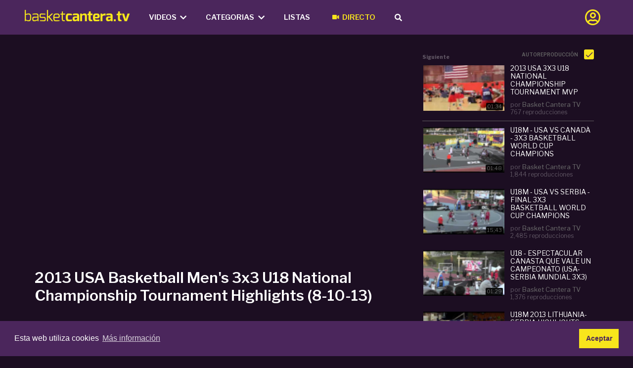

--- FILE ---
content_type: text/html; charset=UTF-8
request_url: https://basketcantera.tv/video/392/2013-usa-basketball-men-s-3x3-u18-national-championship-tournament-highlights-8-10-13/
body_size: 10021
content:
<!doctype html> 
<html prefix="og: http://ogp.me/ns#" dir="ltr" lang="en-US">  
<head>  
<meta http-equiv="content-type" content="text/html;charset=UTF-8">
<title>2013 USA Basketball Men's 3x3 U18 National Championship Tournament Highlights (8-10-13) - Basket Cantera TV</title>
<meta charset="UTF-8">  
<meta name="viewport" content="width=device-width,  height=device-height, initial-scale=1.0, user-scalable=0, minimum-scale=1.0, maximum-scale=1.0">
<meta name="apple-mobile-web-app-capable" content="yes">
<meta name="apple-mobile-web-app-status-bar-style" content="black">
<base href="https://basketcantera.tv/" />  
<meta name="description" content="Highlights from Saturday at the 2013 USA Basketball Men's 3x3 U18 National Championship Tournament (8-10-13)About USA BasketballBased in Colorado Springs, Colo.">
<meta name="generator" content="PHPVibe" />
<link rel="alternate" type="application/rss+xml" title="BCanteraTv All Media Feed" href="https://basketcantera.tv/feed/" />
<link rel="alternate" type="application/rss+xml" title="BCanteraTv Video Feed" href="https://basketcantera.tv/feed?m=1" />
<link rel="alternate" type="application/rss+xml" title="BCanteraTv Music Feed" href="https://basketcantera.tv/feed?m=2" />
<link rel="alternate" type="application/rss+xml" title="BCanteraTv Images Feed" href="https://basketcantera.tv/feed?m=3" />
<link rel="canonical" href="https://basketcantera.tv/video/392/2013-usa-basketball-men-s-3x3-u18-national-championship-tournament-highlights-8-10-13/" />
<meta property="og:site_name" content="BCanteraTv" />
<meta property="fb:app_id" content="427492324034237" />
<meta property="og:url" content="https://basketcantera.tv/video/392/2013-usa-basketball-men-s-3x3-u18-national-championship-tournament-highlights-8-10-13/" />
<link rel="apple-touch-icon" sizes="180x180" href="https://basketcantera.tv/lib/favicos/apple-touch-icon.png">
<link rel="icon" type="image/png" sizes="32x32" href="https://basketcantera.tv/lib/favicos/favicon-32x32.png">
<link rel="icon" type="image/png" sizes="16x16" href="https://basketcantera.tv/lib/favicos/favicon-16x16.png">
<link rel="manifest" href="https://basketcantera.tv/lib/favicos/site.webmanifest">
<link rel="mask-icon" href="https://basketcantera.tv/lib/favicos/safari-pinned-tab.svg" color="#5bbad5">
<link rel="shortcut icon" href="https://basketcantera.tv/lib/favicos/favicon.ico">
<meta name="msapplication-TileColor" content="#2b5797">
<meta name="msapplication-config" content="https://basketcantera.tv/lib/favicos/browserconfig.xml">
<meta name="theme-color" content="#ffffff">
<meta property="og:video" content="http://www.youtube.com/watch?v=SuGPl0TXFsk">
<meta property="og:image" content="https://basketcantera.tv/storage/media/thumbs/2013-usa-basketball-mens-3x3-u18-national-championship-tournament-highlights-8-10-13sun-01-sep-13-183621-0200.png" />
<meta property="og:description" content="Highlights from Saturday at the 2013 USA Basketball Men's 3x3 U18 National Championship Tournament (8-10-13)About USA BasketballBased in Colorado Springs, Colo."/>
<meta property="og:title" content="2013 USA Basketball Men's 3x3 U18 National Championship Tournament Highlights (8-10-13)" />
<meta property="og:type" content="video.other" />
<meta itemprop="name" content="2013 USA Basketball Men's 3x3 U18 National Championship Tournament Highlights (8-10-13)">
<meta itemprop="description" content="Highlights from Saturday at the 2013 USA Basketball Men's 3x3 U18 National Championship Tournament (8-10-13)About USA BasketballBased in Colorado Springs, Colo.">
<meta itemprop="image" content="https://basketcantera.tv/storage/media/thumbs/2013-usa-basketball-mens-3x3-u18-national-championship-tournament-highlights-8-10-13sun-01-sep-13-183621-0200.png">
<meta property="video:duration" content="183">
<link rel="stylesheet" type="text/css" media="screen" href="https://basketcantera.tv/tpl/main/styles/min.php?f=phpvibe,bootstrap.min,jssocials,playerads" />
<link rel="stylesheet" media="all" type="text/css" href="https://fonts.googleapis.com/css?family=Material+Icons|Roboto:300,400,500" />
<link href="https://basketcantera.tv/tpl/main/styles/custom-style.min.css" rel="stylesheet" />
<!-- Le HTML5 shim, for IE6-8 support of HTML5 elements -->
<!--[if lt IE 9]>
<script src="html5shim.googlecode.com/svn/trunk/html5.js"></script>
<![endif]-->
<script type="text/javascript" src="https://ajax.googleapis.com/ajax/libs/jquery/2.2.4/jquery.min.js"></script>
<script>
if((typeof jQuery == "undefined") || !window.jQuery )
{
   var script = document.createElement("script");
   script.type = "text/javascript";
   script.src = "https://basketcantera.tv/tpl/main/styles/js/jquery.js";
   document.getElementsByTagName('head')[0].appendChild(script);
}
var acanceltext = "Cancelar";
var startNextVideo,moveToNext,nextPlayUrl;
</script>
<link rel="stylesheet" type="text/css" href="//cdnjs.cloudflare.com/ajax/libs/cookieconsent2/3.1.0/cookieconsent.min.css" />
<script src="//cdnjs.cloudflare.com/ajax/libs/cookieconsent2/3.1.0/cookieconsent.min.js"></script>
<script>
window.addEventListener("load", function(){
window.cookieconsent.initialise({
  "palette": {
    "popup": {
      "background": "#4b265c",
      "text": "#fff",
      "border": "#4b265c"
    },
    "button": {
      "background": "#f8e51c",
      "text": "#4b265c",
      "border": "#f8e51c"
    }
  },
  "content": {
    "message": "Esta web utiliza cookies",
    "dismiss": "Aceptar",
    "link": "Más información",
    "href": "/read/politica-de-cookies/3/"
  }
})});
</script></head>
<body class="body-video">
    <div id="wrapper" class="container haside">
    <!--
Variables que se pueden utilizar para la maquetación. Aquí como van a ser muchas más si se necesita alguna m,e decis y la meto

siteUrl -> url a la home de la pagina.
title -> Título de la pagina.
logo -> url de la imagen del logo

show_logo -> llama a la función de enseñar el logo. Genera un <img> con la src del logo.



Condicionales. *if condicion [html] De moment todo en una linea
user -> es usuario y esta loggeado
admin -> es administrador 
live -> si esta el directo activo.


-->

<div class="fixed-top">
    <ul class="navbar">
        <li id="menu-toggle">
            <a id="menu-toggle-open"><i class="fas fa-bars"></i></a>
            <a id="menu-toggle-close" style="display:none;"><i class="fas fa-times"></i></a>
        </li>
        <li id="navbar-logo">
            <a href="https://basketcantera.tv/" title=""><img src="https://basketcantera.tv/storage/uploads/bc-header-png5dfb5e8c54062.png"/></a>
        </li>
        <li class="dropdown hide-on-mobile">
                                <a href="/videos" class="dropbtn">
                                    Videos
                                
                                    <span class="fa fa-chevron-down"></span>
                                </a>
                                    <div class="dropdown-content">
                                    <a href="/videos/featured">Destacados</a><a href="/videos/browser">Últimos Vídeos</a><a href="/videos/most-liked">Favoritos</a>
                                    </div>
                            
                            </li><li class="dropdown hide-on-mobile">
                                <a href="" class="dropbtn">
                                    Categorias
                                
                                    <span class="fa fa-chevron-down"></span>
                                </a>
                                    <div class="dropdown-content">
                                    <a href="/category/junior-u17-u18/3/">Junior (U17-U18)</a><a href="/category/senior-u19-u20-eba/2/">Senior (U19-U20-EBA)</a><a href="/category/cadete-u15-u16/4/">Cadete  (U15-U16)</a><a href="/category/infantil-u13-u14/5/">Infantil  (U13-U14)</a><a href="/category/mini-u12/6/">Mini (U12)</a><a href="/category/selecciones/7/">Selecciones</a>
                                    </div>
                            
                            </li><li class="hide-on-mobile">
                        <a href="/lists/?order=views&p=1">
                            Listas
                        </a>
                    </li>
        <li class="hide-on-mobile">
            <a href="live" class="live-button"><i class="fas fa-video"></i>Directo</a>
        </li>
        <li class="search hide-on-mobile">
            <a rel="nofollow" title="Buscar" id ="search-toggle">
                <i class="fas fa-times hide " id ="active"></i>
                <i class="fas fa-search  " id="inactive"></i>
            </a>
        </li>
        <div class="searchWidget hide-search hide-on-mobile" id = "search">
            <form action="" method="get" id="searchform"
                onsubmit="location.href='https://basketcantera.tv/show'+ '/' + encodeURIComponent(this.tag.value).replace(/%20/g, '+') + '?type=' + encodeURIComponent(this.component.value).replace(/%20/g, '+'); return false;">
                <div class="search-holder">
                    <span class="search-button">
                        <button type="submit">
                            <i class="material-icons">&#xE8B6;</i>
                        </button>
                    </span>
                    <div class="search-target">
<!--                         <a id="switch-search" class="dropdown-toggle" data-toggle="dropdown" href="#"
                            aria-expanded="false" data-animation="scale-up" role="button"><i
                                class="icon material-icons">&#xe038</i></a> -->
                        <input type="text" id="switch-com" class="hide" name="component" value="video"> 
                        <!-- <ul class="dropdown-menu dropdown-left bullet" role="menu">
                            <li role="presentation"><a id="s-video" href="javascript:void(0)" onclick="SearchSwitch('video')"><i
                                        class="icon material-icons">&#xe039</i>'._lang("Videos and music").'</a>
                            </li>
                            <li role="presentation"><a id="s-picture" href="javascript:void(0)" onclick="SearchSwitch('picture')"><i
                                        class="icon material-icons">&#xE43B;</i>'._lang("Pictures").'</a></li>
                            <li role="presentation"><a id="s-channel"href="javascript:void(0)" onclick="SearchSwitch('channel')"><i
                                        class="icon material-icons">&#xE55A;</i>'._lang("Channels").'</a></li>
                            <li role="presentation"><a id="s-playlist" href="javascript:void(0)" onclick="SearchSwitch('playlist')"><i
                                        class="icon material-icons">&#xE05F;</i>'._lang("Playlists").'</a></li>
                        </ul>  -->
                    </div>
                    <div class="form-control-wrap">
                        <input id="search-input" type="text" class="form-control input-lg empty" name="tag" value="" placeholder="Buscar">
                    </div>
                </div>

            </form>
        </div>

        <div class="social-menu hide-social" id = "social-menu">
            
            <li class="youtube ">
                <a rel="nofollow" href="https://www.youtube.com/user/BaloncestoCantera" target="_blank" title="Youtube">
                    <i class="fab fa-youtube"></i>
                </a>
            </li>
            <li class="twitter ">
                <a rel="nofollow" href="https://twitter.com/basketcanteratv" target="_blank" title="Twitter">
                    <i class="fab fa-twitter"></i>
                </a>
            </li>
            <li class="facebook ">
                <a rel="nofollow" href="https://www.facebook.com/baloncestocantera" target="_blank" title="Facebook">
                    <i class="fab fa-facebook-square"></i>
                </a>
            </li>
            <li class="instagram ">
                <a rel="nofollow" href="https://www.instagram.com/basketcantera" target="_blank" title="Instagram">
                    <i class="fab fa-instagram"></i>
                </a>
            </li>
        </div>

        <div id="user-menu" class="user-menu">
            <li>
                <a href="javascript:showLogin()" class='login-btn' title="Conectarse">
                    <i class="far fa-user-circle"></i>
                </a>
            </li>
            
            
            
            <li class="dropdown hide-on-pc">
                
                <div class="dropdown-content dropdown-right" aria-labelledby="userProfileDropdown">
                    <a href="dashboard" title="Perfil de usuario"><i class="fas fa-user"></i> Perfil de usuario</a>
                    <a href="https://basketcantera.tv/index.php?action=logout"><i class="fas fa-sign-out-alt"></i> Salir</a>
                    
                    
                </div>
            </li>
            
        </div>
    </ul>
    <div id="navbar-mobile-menu">
        <div>
            <div class="dropdowns-div">
                <li class="dropdown">
                                
                                    <div class="dropdown-toggle" id="categoriasMobileDropdownToggle" data-toggle="dropdown"
                                    aria-haspopup="true" aria-expanded="false">
                                    <a href="javascript::void(0)" class="dropbtn"> Videos </a>
                                    <span class="fa fa-chevron-down"></span></div>
                                    <div class="dropdown-menu" aria-labelledby="categoriasMobileDropdownToggle">
                                    <div>
                                    <a href="/videos/featured">Destacados</a><a href="/videos/browser">Últimos Vídeos</a><a href="/videos/most-liked">Favoritos</a>
                                    </div>
                                    </div>
                               
                            </li><li class="dropdown">
                                
                                    <div class="dropdown-toggle" id="categoriasMobileDropdownToggle" data-toggle="dropdown"
                                    aria-haspopup="true" aria-expanded="false">
                                    <a href="javascript::void(0)" class="dropbtn"> Categorias </a>
                                    <span class="fa fa-chevron-down"></span></div>
                                    <div class="dropdown-menu" aria-labelledby="categoriasMobileDropdownToggle">
                                    <div>
                                    <a href="/category/junior-u17-u18/3/">Junior (U17-U18)</a><a href="/category/senior-u19-u20-eba/2/">Senior (U19-U20-EBA)</a><a href="/category/cadete-u15-u16/4/">Cadete  (U15-U16)</a><a href="/category/infantil-u13-u14/5/">Infantil  (U13-U14)</a><a href="/category/mini-u12/6/">Mini (U12)</a><a href="/category/selecciones/7/">Selecciones</a>
                                    </div>
                                    </div>
                               
                            </li><li class="dropdown">
                        <a href="/lists/?order=views&p=1">
                            Listas
                        </a>
                    </li>
               
                <li class="dropdown">
                    <a href="live" class="live-button"><i class="fas fa-video"></i>Directo</a>
                </li>
            </div>
            <div class="searchWidget">
                <form action="" method="get" id="searchform"
                    onsubmit="location.href='https://basketcantera.tv/show'+ '/' + encodeURIComponent(this.tag.value).replace(/%20/g, '+') + '?type=' + encodeURIComponent(this.component.value).replace(/%20/g, '+'); return false;">
                    <div class="search-holder">
                        <span class="search-button">
                            <button type="submit">
                                <i class="material-icons">&#xE8B6;</i>
                            </button>
                        </span>
                        <div class="search-target">
    <!--                         <a id="switch-search" class="dropdown-toggle" data-toggle="dropdown" href="#"
                                aria-expanded="false" data-animation="scale-up" role="button"><i
                                    class="icon material-icons">&#xe038</i></a> -->
                            <input type="text" id="switch-com" class="hide" name="component" value="video">
                            <!-- <ul class="dropdown-menu dropdown-left bullet" role="menu">
                                <li role="presentation"><a id="s-video" href="javascript:SearchSwitch(\'video\')"><i
                                            class="icon material-icons">&#xe039</i>'._lang("Videos
                                        and music").'</a>
                                </li>
                                <li role="presentation"><a id="s-picture" href="javascript:SearchSwitch(\'picture\')"><i
                                            class="icon material-icons">&#xE43B;</i>'._lang("Pictures").'</a></li>
                                <li role="presentation"><a id="s-channel" href="javascript:SearchSwitch(\'channel\')"><i
                                            class="icon material-icons">&#xE55A;</i>'._lang("Channels").'</a></li>
                                <li role="presentation"><a id="s-playlist" href="javascript:SearchSwitch(\'playlist\')"><i
                                            class="icon material-icons">&#xE05F;</i>'._lang("Playlists").'</a></li>
                            </ul> -->
                        </div>
                        <div class="form-control-wrap">
                            <input type="text" class="form-control input-lg empty" name="tag" value="" placeholder="Buscar">
                        </div>
                    </div>
    
                </form>
            </div>
            <div class="social-menu">
                <div>
                    <li class="youtube ">
                        <a rel="nofollow" class="tipS" href="https://www.youtube.com/user/BaloncestoCantera" target="_blank" title="Youtube">
                            <i class="fab fa-youtube"></i>
                        </a>
                    </li>
                    <li class="twitter ">
                        <a rel="nofollow" class="tipS" href="https://twitter.com/basketcanteratv" target="_blank" title="Twitter">
                            <i class="fab fa-twitter"></i>
                        </a>
                    </li>
                    <li class="facebook ">
                        <a rel="nofollow" class="tipS" href="https://www.facebook.com/baloncestocantera" target="_blank" title="Facebook">
                            <i class="fab fa-facebook-square"></i>
                        </a>
                    </li>
                    <li class="instagram ">
                        <a rel="nofollow" class="tipS" href="https://www.instagram.com/basketcantera" target="_blank" title="Instagram">
                            <i class="fab fa-instagram"></i>
                        </a>
                    </li>
                </div>
            </div>
        </div>
    </div>
</div>
    <div class="row block page p-video"><link rel="stylesheet" href="https://basketcantera.tv/tpl/main/styles/swiper.min.css">
    <script type = "text/javascript" src = "https://basketcantera.tv/tpl/main/styles/js/swiper.min.js"></script><script type="text/javascript" src="https://basketcantera.tv/tpl/main/styles/js/custom-js.min.js"></script><div class="video-holder row">

    <div class="col-md-8 col-xs-12 ">
        <div id="video-content" class="row block">
            <div class="video-player pull-left 
                ">
                <iframe id="ytplayer" width="810" height="456" src="https://www.youtube.com/embed/SuGPl0TXFsk?enablejsapi=1&amp;version=3&amp;html5=1&amp;iv_load_policy=3&amp;modestbranding=1&amp;nologo=1&amp;vq=large&amp;autoplay=1&amp;ps=docs&amp;rel=0&amp;showinfo=0" frameborder="0" allowfullscreen="true"></iframe><script>
							 var tag = document.createElement('script');
							 tag.src = "https://www.youtube.com/iframe_api";
					         var firstScriptTag = document.getElementsByTagName('script')[0];
                             firstScriptTag.parentNode.insertBefore(tag, firstScriptTag);
							 var player;
							 function onYTPlayerReady(event) {
							event.target.playVideo();
							}
							function onYTPlayerStateChange(event) {
							if(event.data === 0) {					
							startNextVideo();	
							}
							}
							 function onYouTubeIframeAPIReady() {
								player = new YT.Player('ytplayer', {
								events: {
									'onReady': onYTPlayerReady,
									'onStateChange': onYTPlayerStateChange
										}
									});
							}
									
                  </script>                <div class="clearfix"></div>
            </div>
            <div class="clearfix"></div>
        </div>
                    <div class="video-description col-md-12 col-xs-12">
    <div class="oboxed odet mtop10">
                <div class="row vibe-interactions">
                    <!-- Titulo video sin playlist aqui -->
                                        <h1 class="video-title">
                        2013 USA Basketball Men's 3x3 U18 National Championship Tournament Highlights (8-10-13)                    </h1>
                                        <div class="user-media-actions">
					<div class="like-views">
                    766  reproducciones                    </div>
                          <div class="interaction-icons">
                <div class="likes-bar">                          
                                                        <div class="aaa">
                                <a href="javascript:iLikeThis(392)" id="i-like-it" class="pv_tip likes" title=" Like">
                                    <i class="material-icons">&#xE8DC;</i>									
                                    <span>0</span>
                                </a>
                            </div>
                            							  <div class="aaa ">
                                <a href="javascript:iHateThis(392)" id="i-dislike-it" class="pv_tip dislikes " data-toggle="tooltip" data-placement="top" title=" Dislike">
                                    <i class="material-icons">&#xE8DB;</i>
                                   <span> 0</span>
                                </a>
                            </div>
                            <div class="like-box">
                                
                                <div class="like-progress">
                                    <div class="likes-success" style="width: 
                                        0%;">
                                    </div>
                                    <div class="likes-danger second" style="width: 
                                        0%;">
                                    </div>
                                </div>
                            </div>
						   </div>               						  
                            
                            <div class="aaa">
                                <a id="social-share" href="javascript:void(0)"  title=" Compartir o embeber">
                                   <i class="material-icons ico-flipped">&#xE15E;</i>
                                    <span class="hidden-xs">
                                        Compartir                                    </span>
                                </a>
                            </div>
                                                        <!--<div class="aaa">
                                <a class="tipS" title=" Denunciar" data-target="#report-it" data-toggle="modal" href="javascript:void(0)"  title=" Denunciar medio">
                                   <i class="material-icons">&#xE153;</i>
                                </a>
                            </div>-->
							</div>
							<br style="clear:both">
							</div>
                        
                    </div>
                    <div class="clearfix"></div>
                </div>
           
                <div class="user-container full top20">
                    <div class="pull-left user-box" style="">
                        
                        <a class="userav" href="https://basketcantera.tv/profile/basket-cantera-tv/2/" title="Basket Cantera TV">
                            <img src="https://basketcantera.tv/res.php?src=storage/uploads/1737cb87963c53518343cfb78f79e781-2.png&q=100&w=60&h=50" data-name="Basket Cantera TV"/>
                        </a>
						<div class="user-box-txt">
						<a class="" href="https://basketcantera.tv/profile/basket-cantera-tv/2/" title="Basket Cantera TV">
                                <h3>Basket Cantera TV</h3>
                            </a> 
							<p>  12 años atras</p>
						</div>						
                        <div class="pull-right"><a class="btn btn-secondary subscriber" href="javascript:showLogin()"><i class="icon icon-plus"></i>Suscribirse <span class="kcounter">36</span></a></div>
                    </div>					
                    <div style="clear:both"></div>
                </div>
            
                <div class="sharing-icos mtop10 odet hide">
							<div class="has-shadow">
            <div class="text-center text-uppercase full bottom10 top20">
			<h4>¡Compártelo con tus amigos!</h4>
			</div>			
             <div id ="jsshare" data-url="https://basketcantera.tv/video/392/2013-usa-basketball-men-s-3x3-u18-national-championship-tournament-highlights-8-10-13/" data-title="2013 USA Basketball Men's 3x3 U18 National Championship Tournament Highlights (8-10-13)"></div>                            
            </div>
			<div class="video-share mtop10 has-shadow right20 left20 clearfix">
			<div class="text-center text-uppercase full bottom20 top20">
			<h4>compártelo en tu página web</h4>
			</div>
                <div class="form-group form-material floating">
                    <div class="input-group">
                        <span class="input-group-addon">
                           <i class="material-icons">&#xE157;</i>
                        </span>
                        <div class="form-control-wrap">
                            <input type="text" name="link-to-this" id="share-this-link" class="form-control" title="Enlace atras" value="https://basketcantera.tv/video/392/2013-usa-basketball-men-s-3x3-u18-national-championship-tournament-highlights-8-10-13/" />
                                <label class="floating-label">
                                    Enlace a                                </label>
                            </div>
                        </div>
                    </div>
                    <div class="form-group form-material floating">
                        <div class="input-group">
                            <span class="input-group-addon">
                               <i class="material-icons">&#xE911;</i>
                            </span>
                            <div class="form-control-wrap">
							<div class="row">
							
							<div class="col-md-7">
<textarea style="min-height:80px" id="share-embed-code-small" name="embed-this" class="form-control" title=" Embed this media on your page"><iframe width="853" height="480" src="https://basketcantera.tv/embed/3EV/" frameborder="0" allowfullscreen></iframe></textarea>
 <label class="floating-label"> Código embebido</label>
     <div class="radio-custom radio-primary"><input type="radio" name="changeEmbed" class="styled" value="1"><label>1920x1080</label></div>
	<div class="radio-custom radio-primary"><input type="radio" name="changeEmbed" class="styled" value="2"><label>1280x720</label></div>	
	<div class="radio-custom radio-primary"><input type="radio" name="changeEmbed" class="styled" value="3"><label>854x480</label></div>	
	<div class="radio-custom radio-primary"><input type="radio" name="changeEmbed" class="styled" value="4"><label>640x360</label></div>	
	<div class="radio-custom radio-primary"><input type="radio" name="changeEmbed" class="styled" value="5"><label>426x240</label></div>
					  </div>
							<div class="col-md-4 col-md-offset-1">
  	<div class="well">
				<div class="form-group">
                  <div class="input-group">
                    <span class="input-group-addon"><i class="material-icons">&#xE86F;</i></span>
                    <input type="number" class="form-control" name="CustomWidth" id="CustomWidth" placeholder="Ancho personalizado">
                  </div>
                </div>
				<div class="form-group">
                  <div class="input-group">
                    <span class="input-group-addon"><i class="material-icons">&#xE883;</i></span>
                    <input type="number" name="CustomHeight" id="CustomHeight" class="form-control" placeholder="Altura personalizada"> </div>
                </div>
				</div>
					</div>
							</div>
							</div>
                        </div>
                    </div>
					<div class="form-group form-material floating">
                    <div class="input-group">
                        <span class="input-group-addon">
                           <i class="material-icons">&#xE1B1;</i>
                        </span>
                        <div class="form-control-wrap">
                            <input type="text" name="link-to-this" id="share-this-responsive" class="form-control" title=" Crea un iframe adaptable a tu página web" value='<script src="https://basketcantera.tv/lib/vid.js"></script>' />
                                <label class="floating-label">
                                    Embebido adaptable                                </label>
                            </div>
							<span class="help-block">
							Añade este script a tu página web junto al iframe para <code>video embebido</code>
                        <span>
						</div>
                    </div>
                </div>
                </div>
                                <div class="media-info-wrapper oboxed odet">
                    <ul id="media-info" class="list-unstyled">
                        <!--<li>                           
                           
<div class="fb-like pull-left" data-href="<php echo $canonical; ?>" data-width="124" data-layout="standard" data-colorscheme="dark" data-action="like" data-show-faces="true" data-share="true"></div>
                          </li>-->
						  <li>
						  <div id ="media-description" data-small="muestrame más" data-big=" muestrame menos">
                            Highlights from Saturday at the 2013 USA Basketball Men's 3x3 U18 National Championship Tournament (8-10-13)<br />About USA Basketball<br />Based in Colorado Springs, Colo., USA Basketball is a nonprofit organization and the national governing body for men's and women's basketball in the United States. As the recognized governing body for basketball in the U.S. by the International Basketball Federation (FIBA) and the United States Olympic Committee (USOC), USA Basketball is responsible for the selection, training and fielding of USA teams that compete in FIBA sponsored international competitions, as well as for some national competitions.<br />During the 2009-12 quadrennium, 1,273 men and women players and 235 coaches participated in USA Basketball, including USA Basketball Teams, USA Basketball trials and the USA Basketball 3x3 FIBA championships.<br />USA Basketball men's and women's teams between 2009-12 compiled an impressive 264-35 win-loss record in FIBA and FIBA Americas competitions, the Pan American Games, the World University Games, the Nike Hoop Summit and in exhibition games. <br />USA teams are the current men's and women's champions in the Olympics; men's and women's FIBA World Championships (Basketball World Cup); women's FIBA U19 World Championship; men's and women's FIBA U17 World Championships; men's and women's U18 and U16 FIBA Americas Championships, and FIBA 3x3 Women's World Championship and FIBA 3x3 Women's U18 World Championship.  USA Basketball also currently ranks No. 1 in all five of FIBA's world ranking categories, including combined, men's, women's, boys and girls.<br />For more information, as well as all the latest USA Basketball news and highlights, log onto  its  official website at <a  rel="nofollow" target="_blank" href="http://www.USAB.com">www.USAB.com</a><br />Subscribe on YouTube:                       <a  rel="nofollow" target="_blank" href="http://www.youtube.com/usab">www.youtube.com/usab</a><br />Like us on Facebook:         <a  rel="nofollow" target="_blank" href="https://www.facebook.com/usabasketball">www.facebook.com/usabasketball</a><br />Follow us on Twitter:                       <a  rel="nofollow" target="_blank" href="https://twitter.com/usabasketball">twitter.com/usabasketball</a><br />Follow us on Instagram:              <a  rel="nofollow" target="_blank" href="http://instagram.com/usabasketball">instagram.com/usabasketball</a><br />Shop for USA Basketball Gear:     <a  rel="nofollow" target="_blank" href="http://usabasketball.shop.sportstoday.com">usabasketball.shop.sportstoday.com</a>							<p>
							 Categoria : <a href="https://basketcantera.tv/category/selecciones/7/" title="Selecciones">
                                Selecciones                            </a>
							</p>
							                            </div>
                        </li>                      
                    </ul>
                 
                                    </div>
                <div class="clearfix"></div>
                <div class="oboxed related-mobi mtop10 visible-sm visible-xs hidden-md hidden-lg">
                    <a id="revealRelated" href="javascript:void(0)">
                        <span class="show_more text-uppercase">
                            muestrame más                        </span>
                        <span class="show_more text-uppercase hide">
                            muestrame menos                        </span>
                    </a>
                </div>
                            </div>
                                </div>
            <div id="related-videos" class="rur video-under-right oboxed  pull-right col-md-4 col-xs-12">
                    <div class="related video-related top10 related-with-list">
                
                    <div class="ajaxreqRelated" data-url="relatedvids?videoowner&videoid=392&videomedia=1&videocategory=7">
					 <div class="cp-spinner cp-flip"></div>  
					  </div>
					                
            </div>
                            </div>
                    <div class="video-description video-under col-md-8 col-xs-12">
                <div class="clearfix"></div>
                <div class="comments-block oboxed ocoms mtop10">
                                                            <div id="video_392" class="emComments" object="video_392" class="ignorejsloader"><ul id="emContent_video_392-0" class="comments full">
<div class="cctotal">0 Comentarios y  0 respuestas</div>
<li id="reply-video_392-0" class="addcm ">
	<img class="avatar" data-name="Invitado" src="https://basketcantera.tv//storage/uploads/def-avatar.jpg">
	<div class="message clearfix">
    <div class="arrow">
    <div class="arrow-inner"></div>
    <div class="arrow-outer"></div>
    </div>
    <form class="body" method="post" onsubmit="return false;">
	<textarea placeholder="Registrese o incie sesión para dejar sus impresiones" id="addDisable" class="addEmComment auto" name="comment"/></textarea>
    </form>
   </div>
   </li><div id="NoMore" class="NoMore"></div></div>                                    </div>
                <div class="clearfix"></div>
            </div>
        </div>
                <script type="text/javascript">
$(document).ready(function(){
	DOtrackview(392);
});

        </script>
                                        </div>
        <!-- Start Report Sidebar -->
    <div class="modal fade" id="report-it" aria-hidden="true" aria-labelledby="report-it"
                        role="dialog" tabindex="-1">
        <div class="modal-dialog modal-sidebar modal-sm">
            <div class="modal-content">
                <div class="modal-header">
                    <button type="button" class="close" data-dismiss="modal" aria-label="Close">
                        <span aria-hidden="true">×</span>
                    </button>
                    <h4 class="modal-title">
                        Denunciar video                    </h4>
                </div>
                <div class="modal-body">
                                        <p>
                        Por favor, incie sesión para denunciar                    </p>
                                                                    </div>
                                                <div class="modal-footer">
                                                    <button type="button" class="btn btn-default btn-block" data-dismiss="modal">Close</button>
                                                </div>
                                            </div>
                                        </div>
                                    </div>
                                    <!-- End Modal -->
                                </div>
                            </div>
                            <!-- End Report Sidebar --><div id="footer" class="row block full oboxed">
    <div class="row footer-holder">
<div class="footer-inner col-md-12">
<div class="footer-row">
    <div class ="footer-extremo center">
    <img id="logo-img" src="/storage/media/logo-basquetcantera.png" alt="Logo Basquet Cantera">
</div>
<div class ="footer-interno center">
    <h3>Videos</h3>
    <div class ="row col-md-2 center"><a href =videos/browser>
            Últimos vídeos</a>
    </div><div class ="row col-md-2 center"><a href =videos/featured>
            Destacados</a>
    </div><div class ="row col-md-2 center"><a href =videos/most-viewed>
            Listas destacadas</a>
    </div><div class ="row col-md-2 center"><a href =videos/most-liked>
            Favoritos</a>
    </div>
</div><div class ="footer-interno center">
                <h3>Categorias</h3>
                <div class ="row col-md-2 center"><a href =https://basketcantera.tv/category/junior-u17-u18/3/>
            Junior (U17-U18)</a>
    </div><div class ="row col-md-2 center"><a href =https://basketcantera.tv/category/cadete-u15-u16/4/>
            Cadete  (U15-U16)</a>
    </div><div class ="row col-md-2 center"><a href =https://basketcantera.tv/category/infantil-u13-u14/5/>
            Infantil  (U13-U14)</a>
    </div><div class ="row col-md-2 center"><a href =https://basketcantera.tv/category/mini-u12/6/>
            Mini (U12)</a>
    </div><div class ="row col-md-2 center"><a href =https://basketcantera.tv/category/selecciones/7/>
            Selecciones</a>
    </div><div class ="row col-md-2 center"><a href =https://basketcantera.tv/category/senior-u19-u20-eba/2/>
            Senior (U19-U20-EBA)</a>
    </div>
            </div>
        <div class ="footer-interno center">
                <h3>BasketCantera.tv</h3>
                <div class ="row col-md-2 center"><a href =https://basketcantera.tv/read/contacto/1/>
            Contacto
        </div><div class ="row col-md-2 center"><a href =https://basketcantera.tv/read/condiciones-de-uso-y-aviso-legal/2/>
            Condiciones de uso y aviso legal
        </div><div class ="row col-md-2 center"><a href =https://basketcantera.tv/read/politica-de-cookies/3/>
            Política de cookies
        </div>
            </div>
        <div id="social-media" class ="footer-extremo">
        <div class = "row icon-row">
        
        <a rel="nofollow" class="footer-icon" href="https://www.facebook.com/baloncestocantera" target="_blank" title="Facebook">
            <i class="fab fa-facebook-square"></i>
        </a>

        <a rel="nofollow" class="footer-icon" href="https://twitter.com/basketcanteratv" target="_blank" title="Twitter">
            <i class="fab fa-twitter"></i>
        </a>

        <a rel="nofollow" class="footer-icon" href="https://www.youtube.com/user/BaloncestoCantera" target="_blank" title="Youtube">
            <i class="fab fa-youtube"></i>
        </a>

        <a rel="nofollow" class="footer-icon" href="https://www.instagram.com/basketcantera" target="_blank" title="Instagram">
            <i class="fab fa-instagram"></i>
        </a>

        </div>

        <div class = "row hide-on-mobile">2019 © BasketCantera.tv</div>
        <div class = "row hide-on-mobile legal-p">Los contenidos propiedad de BasketCantera no pueden ser copiados, reproducidos, distribuidos, descargados o publicados, ni total, ni parcialmente, excepto con el permiso escrito de BasketCantera.</div>
        <div class = "row hide-on-mobile">Desarrollado por<br>
        <img id="clupik-logo-img" src="/storage/media/logo-clupik.png" alt="Logo Clupik"></div>

        </div>
        </div>

        <div class="footer-mobile">
        <div class = "row">Los contenidos propiedad de BasketCantera no pueden ser copiados, reproducidos, distribuidos, descargados o publicados, ni total, ni parcialmente, excepto con el permiso escrito de BasketCantera.</div>
        <div class = "row"><a href ="google.com">Contacta</a> | <a href ="google.com">Condiciones de uso</a> | <a href ="google.com">Privacidad y cookies</a></div>
        <div class = "row">2019 © BasketCantera.tv</div>
        <div class = "row">Desarrollado por <img id="clupik-logo-img" src="/storage/media/logo-clupik.png" alt="Logo Clupik"></div>
        
        </div>
    
</div><!-- Start Login Modal -->
<div class="modal fade" id="login-now" aria-hidden="true" aria-labelledby="login-now" role="dialog" tabindex="-1">
<div class="modal-dialog modal-sidebar modal-sm login-modal">
<div class="modal-content">
<div class="modal-header">
<button type="button" class="close" data-dismiss="modal" aria-label="Close">
<span aria-hidden="true">×</span>
</button>
<h4 class="login-title">Inicio de sesión</h4>
</div>
<div class="modal-body">
<div class="row">
  <form method="post" action="https://basketcantera.tv/login" class="mtop10 modal-form">
  <div class="form-group form-material floating">
    <input type="email" autocomplete="email" class="form-control" name="email" required data-error="Tu email debe ser válido" />
    <label class="floating-label">Email</label>
  </div>
  <div class="form-group form-material floating">
    <input type="password" autocomplete="current-password" class="form-control" name="password" required />
    <label class="floating-label">Contraseña</label>
  </div>
  <div class="form-group clearfix">
    <div class="checkbox-custom checkbox-inline checkbox-primary checkbox-lg pull-left">
      <input type="checkbox" id="inputCheckbox" name="remember" checked=checked>
      <label for="inputCheckbox">Recuerdame</label>
    </div>
    <a class="pull-right" data-target="#forgot-pass" data-toggle="modal" href="javascript:void(0)">¿Has olvidado la contraseña?</a>
  </div>
  <button type="submit" class="btn btn-secondary btn-block mtop20">Conectate</button>
  </form>
  <p class="mtop10">¿Aún sin cuenta? Puedes registrarte aquí <a data-target="#register-now" data-toggle="modal" href="javascript:void(0)">Ir al resgistro</a></p>
</div>
</div>
<div class="modal-footer">
</div>
</div>
</div>
</div>
<!-- End Login Modal -->
<!-- Start Recover Modal -->
<div class="modal fade" id="forgot-pass" aria-hidden="true" aria-labelledby="forgot-pass" role="dialog" tabindex="-1">
<div class="modal-dialog modal-sidebar modal-sm">
<div class="modal-content">
<div class="modal-header">
<button type="button" class="close" data-dismiss="modal" aria-label="Close">
<span aria-hidden="true">×</span>
</button>
<h4 class="modal-title">Contraseña olvidada</h4>
</div>
<div class="modal-body">
<div class="panel">
<div class="row">
<form method="post" action="https://basketcantera.tv/login" class="modal-form">
<div class="form-group form-material floating">
<input type="hidden" name="forgot-pass" value="1"/>
<input type="email" class="form-control" name="remail" data-error="Tu email debe ser válido" required/>
<label class="floating-label">Email</label>
</div>
<button type="submit" class="btn btn-secondary btn-block mtop20">Recuperala</button>
</form>
</div>
</div>
</div>
<div class="modal-footer">
</div>
</div>
</div>
</div>
<!-- End Recover Modal -->
<!-- Start Register Modal -->
<div class="modal fade" id="register-now" aria-hidden="true" aria-labelledby="register-now" role="dialog" tabindex="-1">
<div class="modal-dialog modal-sidebar modal-sm">
<div class="modal-content">
<div class="modal-header">
<button type="button" class="close" data-dismiss="modal" aria-label="Close">
<span aria-hidden="true">×</span>
</button>
<h4 class="modal-title">Crear una cuenta</h4>
</div>
<div class="modal-body">
<div class="panel">
<div class="row">	
<form method="post" action="https://basketcantera.tv/register" class="mtop10 modal-form">
<div class="form-group form-material floating">
<input type="name" class="form-control" name="name" required/>
<label class="floating-label">Tu nombre</label>
</div>
<div class="form-group form-material floating">
<input type="email" class="form-control" name="email" required/>
<label class="floating-label">Email</label>
</div>

<div class="form-group form-material floating">
<input type="password" id="password1" class="form-control" name="password" required/>
<label class="floating-label">Contraseña</label>
</div>
<div class="form-group form-material floating">
<input type="password" class="form-control" name="password2" data-match="#password1" data-match-error="Las contraseñas no coinciden" required/>
<label class="floating-label">Repita la contraseña</label>
<div class="help-block with-errors"></div>
</div><div class="g-recaptcha" data-sitekey="6LcTVsIUAAAAAAWW471i2PrI3GJWc3svCD0dMUNF"></div><button type="submit" class="btn btn-secondary btn-block mtop20">Crear una cuenta</button></form>
</div>
</div>
</div>
</div>
</div>
</div>
<!-- End Register Modal --><script src='https://www.google.com/recaptcha/api.js'></script>
    <!-- Start Search Modal -->
    <div class="modal fade" id="search-now" aria-hidden="true" data-backdrop="false" aria-labelledby="search-now" role="dialog" tabindex="-1">
    <div class="modal-dialog modal-sidebar modal-searcher">
    <div class="modal-content">
    <div class="modal-header">
    <button type="button" class="close" data-dismiss="modal" aria-label="Close">
    <span aria-hidden="true">×</span>
    </button>
    </div>
    <div class="modal-body">
    <div class="panel panel-transparent">
    <div class="row search-now-clone">
    
    
    </div>
    </div>
    </div>
    </div>
    </div>
    </div><script type="text/javascript">
    var site_url = 'https://basketcantera.tv/';
    var nv_lang = 'Next video starting soon';
    var select2choice = 'Seleciona';
    var delete_com_text = '¿Estas seguro de que quieres eliminar este comentario?';
    </script>
    <script type="text/javascript" src="https://basketcantera.tv/tpl/main/styles/minjs.php"></script>
    <div id="fb-root"></div>
    <script>(function(d, s, id) {
    var js, fjs = d.getElementsByTagName(s)[0];
    if (d.getElementById(id)) return;
    js = d.createElement(s); js.id = id;
    js.src = "//connect.facebook.net/en_US/all.js#xfbml=1&appId=427492324034237";
    fjs.parentNode.insertBefore(js, fjs);
    }(document, 'script', 'facebook-jssdk'));</script>
    <script type="text/javascript" src="https://basketcantera.tv/tpl/main/styles/js/custom-footer-js.min.js"></script>
    <!-- Global site tag (gtag.js) - Google Analytics -->
<script async src="https://www.googletagmanager.com/gtag/js?id=UA-155178753-1"></script>
<script>
  window.dataLayer = window.dataLayer || [];
  function gtag(){dataLayer.push(arguments);}
  gtag('js', new Date());

  gtag('config', 'UA-155178753-1');
</script>
    </body>
    </html>

--- FILE ---
content_type: text/html; charset=UTF-8
request_url: https://basketcantera.tv/api/relatedvids?videoowner&videoid=392&videomedia=1&videocategory=7
body_size: 2072
content:
<ul>
	<li data-id="389" class="item-post AutoplHold"><div id="autoplay" class="PlayUP block text-right">
	<div class="pull-left text-left inline-block media-middle">
	<strong style="line-height:45px">Siguiente </strong>
	</div>
	<div class="pull-right text-left inline-block media-middle">
	
	<a href="javascript:void(0)" class="tipS text-uppercase" data-placement="left" title="La autoreproducción inciará el siguinete vídeo de forma automática">
	Autoreproducción 
	</a>
		<div class="checkbox-custom checkbox-primary inline-block mleft10">
		 <input type="checkbox" name="autoplay" id="autoplayHandler" checked>
		 <label></label> 
		 </div>
    </div>
	</div><div class="inner">					
					<div class="thumb">
						<a class="clip-link" data-id="389" title="2013 USA 3x3 U18 National Championship Tournament MVP Cliff Alexander Highlights" href="https://basketcantera.tv/video/389/2013-usa-3x3-u18-national-championship-tournament-mvp-cliff-alexander-highlights/">
							<span class="clip">
								<img src="https://basketcantera.tv/res.php?src=storage/media/thumbs/2013-usa-3x3-u18-national-championship-tournament-mvp-cliff-alexander-highlightssun-01-sep-13-183533-0200.png&q=100&w=100&h=64" alt="2013 USA 3x3 U18 National Championship Tournament MVP Cliff Alexander Highlights" /><span class="vertical-align"></span>
							</span>
						<span class="timer">01:34</span>					
							<span class="overlay"></span>
						</a>
					</div>			
					<div class="data">
						<span class="title"><a href="https://basketcantera.tv/video/389/2013-usa-3x3-u18-national-championship-tournament-mvp-cliff-alexander-highlights/" rel="bookmark" class="tipS" title="2013 USA 3x3 U18 National Championship Tournament MVP Cliff Alexander Highlights" data-placement="bottom">2013 USA 3x3 U18 National Championship Tournament MVP Cliff Alexander Highlights</a></span>
			
						<span class="usermeta">
							por <a href="https://basketcantera.tv/profile/basket-cantera-tv/2/"> Basket Cantera TV </a> 
							<p>767 reproducciones</p>
						</span>
					</div>
				</div>
				</li>
	
	<li data-id="252" class="item-post "><div class="inner">					
					<div class="thumb">
						<a class="clip-link" data-id="252" title="U18M - USA vs CANADÁ - 3x3 Basketball World Cup Champions (basketcantera.tv)" href="https://basketcantera.tv/video/252/u18m-usa-vs-canada-3x3-basketball-world-cup-champions-basketcantera-tv/">
							<span class="clip">
								<img src="https://basketcantera.tv/res.php?src=storage/media/thumbs/u18m-mundial-3x3-usa-vs-canada-semifinales-alcobendas-madrid-30-092012-baloncestocanterasun-01-sep-13-150054-0200.png&q=100&w=100&h=64" alt="U18M - USA vs CANADÁ - 3x3 Basketball World Cup Champions (basketcantera.tv)" /><span class="vertical-align"></span>
							</span>
						<span class="timer">01:48</span>					
							<span class="overlay"></span>
						</a>
					</div>			
					<div class="data">
						<span class="title"><a href="https://basketcantera.tv/video/252/u18m-usa-vs-canada-3x3-basketball-world-cup-champions-basketcantera-tv/" rel="bookmark" class="tipS" title="U18M - USA vs CANADÁ - 3x3 Basketball World Cup Champions (basketcantera.tv)" data-placement="bottom">U18M - USA vs CANADÁ - 3x3 Basketball World Cup Champions (basketcantera.tv)</a></span>
			
						<span class="usermeta">
							por <a href="https://basketcantera.tv/profile/basket-cantera-tv/2/"> Basket Cantera TV </a> 
							<p>1,844 reproducciones</p>
						</span>
					</div>
				</div>
				</li>
	
	<li data-id="865" class="item-post "><div class="inner">					
					<div class="thumb">
						<a class="clip-link" data-id="865" title="U18M - USA vs SERBIA - Final 3x3 Basketball World Cup Champions  (BasketCantera.tv)" href="https://basketcantera.tv/video/865/u18m-usa-vs-serbia-final-3x3-basketball-world-cup-champions-basketcantera-tv/">
							<span class="clip">
								<img src="https://basketcantera.tv/res.php?src=storage/media/thumbs/u18m-final-usa-vs-serbia-campeonato-mundial-3x3fri-04-oct-13-010524-0200.png&q=100&w=100&h=64" alt="U18M - USA vs SERBIA - Final 3x3 Basketball World Cup Champions  (BasketCantera.tv)" /><span class="vertical-align"></span>
							</span>
						<span class="timer">15:43</span>					
							<span class="overlay"></span>
						</a>
					</div>			
					<div class="data">
						<span class="title"><a href="https://basketcantera.tv/video/865/u18m-usa-vs-serbia-final-3x3-basketball-world-cup-champions-basketcantera-tv/" rel="bookmark" class="tipS" title="U18M - USA vs SERBIA - Final 3x3 Basketball World Cup Champions  (BasketCantera.tv)" data-placement="bottom">U18M - USA vs SERBIA - Final 3x3 Basketball World Cup Champions  (BasketCantera.tv)</a></span>
			
						<span class="usermeta">
							por <a href="https://basketcantera.tv/profile/basket-cantera-tv/2/"> Basket Cantera TV </a> 
							<p>2,485 reproducciones</p>
						</span>
					</div>
				</div>
				</li>
	
	<li data-id="907" class="item-post "><div class="inner">					
					<div class="thumb">
						<a class="clip-link" data-id="907" title="U18 - Espectacular canasta que vale un campeonato (USA-Serbia Mundial 3x3)" href="https://basketcantera.tv/video/907/u18-espectacular-canasta-que-vale-un-campeonato-usa-serbia-mundial-3x3/">
							<span class="clip">
								<img src="https://basketcantera.tv/res.php?src=storage/media/thumbs/u18-espectacular-canasta-que-vale-un-campeonato-usa-serbia-mundial-3x3wed-06-nov-13-060717-0100.png&q=100&w=100&h=64" alt="U18 - Espectacular canasta que vale un campeonato (USA-Serbia Mundial 3x3)" /><span class="vertical-align"></span>
							</span>
						<span class="timer">01:29</span>					
							<span class="overlay"></span>
						</a>
					</div>			
					<div class="data">
						<span class="title"><a href="https://basketcantera.tv/video/907/u18-espectacular-canasta-que-vale-un-campeonato-usa-serbia-mundial-3x3/" rel="bookmark" class="tipS" title="U18 - Espectacular canasta que vale un campeonato (USA-Serbia Mundial 3x3)" data-placement="bottom">U18 - Espectacular canasta que vale un campeonato (USA-Serbia Mundial 3x3)</a></span>
			
						<span class="usermeta">
							por <a href="https://basketcantera.tv/profile/basket-cantera-tv/2/"> Basket Cantera TV </a> 
							<p>1,376 reproducciones</p>
						</span>
					</div>
				</div>
				</li>
	
	<li data-id="371" class="item-post "><div class="inner">					
					<div class="thumb">
						<a class="clip-link" data-id="371" title="U18M 2013 Lithuania-Serbia Highlights" href="https://basketcantera.tv/video/371/u18m-2013-lithuania-serbia-highlights/">
							<span class="clip">
								<img src="https://basketcantera.tv/res.php?src=storage/media/thumbs/u18m-2013-lithuania-serbia-highlightssun-01-sep-13-183121-0200.png&q=100&w=100&h=64" alt="U18M 2013 Lithuania-Serbia Highlights" /><span class="vertical-align"></span>
							</span>
						<span class="timer">03:16</span>					
							<span class="overlay"></span>
						</a>
					</div>			
					<div class="data">
						<span class="title"><a href="https://basketcantera.tv/video/371/u18m-2013-lithuania-serbia-highlights/" rel="bookmark" class="tipS" title="U18M 2013 Lithuania-Serbia Highlights" data-placement="bottom">U18M 2013 Lithuania-Serbia Highlights</a></span>
			
						<span class="usermeta">
							por <a href="https://basketcantera.tv/profile/basket-cantera-tv/2/"> Basket Cantera TV </a> 
							<p>460 reproducciones</p>
						</span>
					</div>
				</div>
				</li>
	
	<li data-id="375" class="item-post "><div class="inner">					
					<div class="thumb">
						<a class="clip-link" data-id="375" title="U18M 2013 SF Highlights Turkey-Spain" href="https://basketcantera.tv/video/375/u18m-2013-sf-highlights-turkey-spain/">
							<span class="clip">
								<img src="https://basketcantera.tv/res.php?src=storage/media/thumbs/u18m-2013-sf-highlights-turkey-spainsun-01-sep-13-183141-0200.png&q=100&w=100&h=64" alt="U18M 2013 SF Highlights Turkey-Spain" /><span class="vertical-align"></span>
							</span>
						<span class="timer">03:37</span>					
							<span class="overlay"></span>
						</a>
					</div>			
					<div class="data">
						<span class="title"><a href="https://basketcantera.tv/video/375/u18m-2013-sf-highlights-turkey-spain/" rel="bookmark" class="tipS" title="U18M 2013 SF Highlights Turkey-Spain" data-placement="bottom">U18M 2013 SF Highlights Turkey-Spain</a></span>
			
						<span class="usermeta">
							por <a href="https://basketcantera.tv/profile/basket-cantera-tv/2/"> Basket Cantera TV </a> 
							<p>546 reproducciones</p>
						</span>
					</div>
				</div>
				</li>
	
	<li data-id="376" class="item-post "><div class="inner">					
					<div class="thumb">
						<a class="clip-link" data-id="376" title="U18M 2013 Latvia - Spain Highlights" href="https://basketcantera.tv/video/376/u18m-2013-latvia-spain-highlights/">
							<span class="clip">
								<img src="https://basketcantera.tv/res.php?src=storage/media/thumbs/u18m-2013-latvia-spain-highlightssun-01-sep-13-183145-0200.png&q=100&w=100&h=64" alt="U18M 2013 Latvia - Spain Highlights" /><span class="vertical-align"></span>
							</span>
						<span class="timer">03:46</span>					
							<span class="overlay"></span>
						</a>
					</div>			
					<div class="data">
						<span class="title"><a href="https://basketcantera.tv/video/376/u18m-2013-latvia-spain-highlights/" rel="bookmark" class="tipS" title="U18M 2013 Latvia - Spain Highlights" data-placement="bottom">U18M 2013 Latvia - Spain Highlights</a></span>
			
						<span class="usermeta">
							por <a href="https://basketcantera.tv/profile/basket-cantera-tv/2/"> Basket Cantera TV </a> 
							<p>445 reproducciones</p>
						</span>
					</div>
				</div>
				</li>
	
	<li data-id="5369" class="item-post "><div class="inner">					
					<div class="thumb">
						<a class="clip-link" data-id="5369" title="#Live U18M.  GRECIA vs FRANCIA.- International Basketball Tournament. Calatayud 2025" href="https://basketcantera.tv/video/5369/live-u18m-grecia-vs-francia-international-basketball-tournament-calatayud-2025/">
							<span class="clip">
								<img src="https://img.youtube.com/vi/EujEdsRCxV4/maxresdefault.jpg" alt="#Live U18M.  GRECIA vs FRANCIA.- International Basketball Tournament. Calatayud 2025" /><span class="vertical-align"></span>
							</span>
						<span class="timer">1:55:59</span>					
							<span class="overlay"></span>
						</a>
					</div>			
					<div class="data">
						<span class="title"><a href="https://basketcantera.tv/video/5369/live-u18m-grecia-vs-francia-international-basketball-tournament-calatayud-2025/" rel="bookmark" class="tipS" title="#Live U18M.  GRECIA vs FRANCIA.- International Basketball Tournament. Calatayud 2025" data-placement="bottom">#Live U18M.  GRECIA vs FRANCIA.- International Basketball Tournament. Calatayud 2025</a></span>
			
						<span class="usermeta">
							por <a href="https://basketcantera.tv/profile/basket-cantera-tv/2/"> Basket Cantera TV </a> 
							<p>35 reproducciones</p>
						</span>
					</div>
				</div>
				</li>
	
	<li data-id="5370" class="item-post "><div class="inner">					
					<div class="thumb">
						<a class="clip-link" data-id="5370" title="#Live U18M.  ESPAÑA vs TURQUÍA.- International Basketball Tournament. Calatayud 2025" href="https://basketcantera.tv/video/5370/live-u18m-espana-vs-turquia-international-basketball-tournament-calatayud-2025/">
							<span class="clip">
								<img src="https://img.youtube.com/vi/Kyvw7oNUPUw/maxresdefault.jpg" alt="#Live U18M.  ESPAÑA vs TURQUÍA.- International Basketball Tournament. Calatayud 2025" /><span class="vertical-align"></span>
							</span>
						<span class="timer">2:03:55</span>					
							<span class="overlay"></span>
						</a>
					</div>			
					<div class="data">
						<span class="title"><a href="https://basketcantera.tv/video/5370/live-u18m-espana-vs-turquia-international-basketball-tournament-calatayud-2025/" rel="bookmark" class="tipS" title="#Live U18M.  ESPAÑA vs TURQUÍA.- International Basketball Tournament. Calatayud 2025" data-placement="bottom">#Live U18M.  ESPAÑA vs TURQUÍA.- International Basketball Tournament. Calatayud 2025</a></span>
			
						<span class="usermeta">
							por <a href="https://basketcantera.tv/profile/basket-cantera-tv/2/"> Basket Cantera TV </a> 
							<p>51 reproducciones</p>
						</span>
					</div>
				</div>
				</li>
	
	<li data-id="5371" class="item-post "><div class="inner">					
					<div class="thumb">
						<a class="clip-link" data-id="5371" title="#Live U18M.  FRANCIA vs TURQUÍA.- International Basketball Tournament. Calatayud 2025" href="https://basketcantera.tv/video/5371/live-u18m-francia-vs-turquia-international-basketball-tournament-calatayud-2025/">
							<span class="clip">
								<img src="https://img.youtube.com/vi/_rjxhBnq91U/maxresdefault.jpg" alt="#Live U18M.  FRANCIA vs TURQUÍA.- International Basketball Tournament. Calatayud 2025" /><span class="vertical-align"></span>
							</span>
						<span class="timer">1:51:44</span>					
							<span class="overlay"></span>
						</a>
					</div>			
					<div class="data">
						<span class="title"><a href="https://basketcantera.tv/video/5371/live-u18m-francia-vs-turquia-international-basketball-tournament-calatayud-2025/" rel="bookmark" class="tipS" title="#Live U18M.  FRANCIA vs TURQUÍA.- International Basketball Tournament. Calatayud 2025" data-placement="bottom">#Live U18M.  FRANCIA vs TURQUÍA.- International Basketball Tournament. Calatayud 2025</a></span>
			
						<span class="usermeta">
							por <a href="https://basketcantera.tv/profile/basket-cantera-tv/2/"> Basket Cantera TV </a> 
							<p>22 reproducciones</p>
						</span>
					</div>
				</div>
				</li>
	
	<li data-id="5372" class="item-post "><div class="inner">					
					<div class="thumb">
						<a class="clip-link" data-id="5372" title="#Live U18M.  ESPAÑA vs GRECIA.- International Basketball Tournament. Calatayud 2025" href="https://basketcantera.tv/video/5372/live-u18m-espana-vs-grecia-international-basketball-tournament-calatayud-2025/">
							<span class="clip">
								<img src="https://img.youtube.com/vi/D_m1SRFhn9k/maxresdefault.jpg" alt="#Live U18M.  ESPAÑA vs GRECIA.- International Basketball Tournament. Calatayud 2025" /><span class="vertical-align"></span>
							</span>
						<span class="timer">2:11:45</span>					
							<span class="overlay"></span>
						</a>
					</div>			
					<div class="data">
						<span class="title"><a href="https://basketcantera.tv/video/5372/live-u18m-espana-vs-grecia-international-basketball-tournament-calatayud-2025/" rel="bookmark" class="tipS" title="#Live U18M.  ESPAÑA vs GRECIA.- International Basketball Tournament. Calatayud 2025" data-placement="bottom">#Live U18M.  ESPAÑA vs GRECIA.- International Basketball Tournament. Calatayud 2025</a></span>
			
						<span class="usermeta">
							por <a href="https://basketcantera.tv/profile/basket-cantera-tv/2/"> Basket Cantera TV </a> 
							<p>47 reproducciones</p>
						</span>
					</div>
				</div>
				</li>
	
	<li data-id="5373" class="item-post "><div class="inner">					
					<div class="thumb">
						<a class="clip-link" data-id="5373" title="#Live U18M.  TURQUÍA vs GRECIA.- International Basketball Tournament. Calatayud 2025" href="https://basketcantera.tv/video/5373/live-u18m-turquia-vs-grecia-international-basketball-tournament-calatayud-2025/">
							<span class="clip">
								<img src="https://img.youtube.com/vi/8ZPSpCunQXM/maxresdefault.jpg" alt="#Live U18M.  TURQUÍA vs GRECIA.- International Basketball Tournament. Calatayud 2025" /><span class="vertical-align"></span>
							</span>
						<span class="timer">2:12:19</span>					
							<span class="overlay"></span>
						</a>
					</div>			
					<div class="data">
						<span class="title"><a href="https://basketcantera.tv/video/5373/live-u18m-turquia-vs-grecia-international-basketball-tournament-calatayud-2025/" rel="bookmark" class="tipS" title="#Live U18M.  TURQUÍA vs GRECIA.- International Basketball Tournament. Calatayud 2025" data-placement="bottom">#Live U18M.  TURQUÍA vs GRECIA.- International Basketball Tournament. Calatayud 2025</a></span>
			
						<span class="usermeta">
							por <a href="https://basketcantera.tv/profile/basket-cantera-tv/2/"> Basket Cantera TV </a> 
							<p>43 reproducciones</p>
						</span>
					</div>
				</div>
				</li>
	
	<li data-id="5374" class="item-post "><div class="inner">					
					<div class="thumb">
						<a class="clip-link" data-id="5374" title="#Live U18M.  ESPAÑA vs FRANCIA.- International Basketball Tournament. Calatayud 2025" href="https://basketcantera.tv/video/5374/live-u18m-espana-vs-francia-international-basketball-tournament-calatayud-2025/">
							<span class="clip">
								<img src="https://img.youtube.com/vi/xc4nQ8j__A0/maxresdefault.jpg" alt="#Live U18M.  ESPAÑA vs FRANCIA.- International Basketball Tournament. Calatayud 2025" /><span class="vertical-align"></span>
							</span>
						<span class="timer">2:09:55</span>					
							<span class="overlay"></span>
						</a>
					</div>			
					<div class="data">
						<span class="title"><a href="https://basketcantera.tv/video/5374/live-u18m-espana-vs-francia-international-basketball-tournament-calatayud-2025/" rel="bookmark" class="tipS" title="#Live U18M.  ESPAÑA vs FRANCIA.- International Basketball Tournament. Calatayud 2025" data-placement="bottom">#Live U18M.  ESPAÑA vs FRANCIA.- International Basketball Tournament. Calatayud 2025</a></span>
			
						<span class="usermeta">
							por <a href="https://basketcantera.tv/profile/basket-cantera-tv/2/"> Basket Cantera TV </a> 
							<p>76 reproducciones</p>
						</span>
					</div>
				</div>
				</li>
	
	<li data-id="5380" class="item-post "><div class="inner">					
					<div class="thumb">
						<a class="clip-link" data-id="5380" title="GUILLERMO DEL PINO (2007) 1.96 m. Selec. España U18M. International Basketball Tournament. Calatayud" href="https://basketcantera.tv/video/5380/guillermo-del-pino-2007-1-96-m-selec-espana-u18m-international-basketball-tournament-calatayud/">
							<span class="clip">
								<img src="https://img.youtube.com/vi/8uZ1OoA1ey8/maxresdefault.jpg" alt="GUILLERMO DEL PINO (2007) 1.96 m. Selec. España U18M. International Basketball Tournament. Calatayud" /><span class="vertical-align"></span>
							</span>
						<span class="timer">01:24</span>					
							<span class="overlay"></span>
						</a>
					</div>			
					<div class="data">
						<span class="title"><a href="https://basketcantera.tv/video/5380/guillermo-del-pino-2007-1-96-m-selec-espana-u18m-international-basketball-tournament-calatayud/" rel="bookmark" class="tipS" title="GUILLERMO DEL PINO (2007) 1.96 m. Selec. España U18M. International Basketball Tournament. Calatayud" data-placement="bottom">GUILLERMO DEL PINO (2007) 1.96 m. Selec. España U18M. International Basketball Tournament. Calatayud</a></span>
			
						<span class="usermeta">
							por <a href="https://basketcantera.tv/profile/basket-cantera-tv/2/"> Basket Cantera TV </a> 
							<p>38 reproducciones</p>
						</span>
					</div>
				</div>
				</li>
	
	<li data-id="5383" class="item-post "><div class="inner">					
					<div class="thumb">
						<a class="clip-link" data-id="5383" title="CENGIZ COSKUN (2007) 1.94m. U18M TURQUÍA. International Basketball Tournament. Calatayud 2025" href="https://basketcantera.tv/video/5383/cengiz-coskun-2007-1-94m-u18m-turquia-international-basketball-tournament-calatayud-2025/">
							<span class="clip">
								<img src="https://img.youtube.com/vi/KtGck27M028/maxresdefault.jpg" alt="CENGIZ COSKUN (2007) 1.94m. U18M TURQUÍA. International Basketball Tournament. Calatayud 2025" /><span class="vertical-align"></span>
							</span>
						<span class="timer">02:14</span>					
							<span class="overlay"></span>
						</a>
					</div>			
					<div class="data">
						<span class="title"><a href="https://basketcantera.tv/video/5383/cengiz-coskun-2007-1-94m-u18m-turquia-international-basketball-tournament-calatayud-2025/" rel="bookmark" class="tipS" title="CENGIZ COSKUN (2007) 1.94m. U18M TURQUÍA. International Basketball Tournament. Calatayud 2025" data-placement="bottom">CENGIZ COSKUN (2007) 1.94m. U18M TURQUÍA. International Basketball Tournament. Calatayud 2025</a></span>
			
						<span class="usermeta">
							por <a href="https://basketcantera.tv/profile/basket-cantera-tv/2/"> Basket Cantera TV </a> 
							<p>24 reproducciones</p>
						</span>
					</div>
				</div>
				</li>
	
	<li data-id="5384" class="item-post "><div class="inner">					
					<div class="thumb">
						<a class="clip-link" data-id="5384" title="PANAGIOTIS LEFAS (2007) 1.97m. U18M-GRECIA.- International Basketball Tournament. Calatayud (Spain)" href="https://basketcantera.tv/video/5384/panagiotis-lefas-2007-1-97m-u18m-grecia-international-basketball-tournament-calatayud-spain/">
							<span class="clip">
								<img src="https://img.youtube.com/vi/Rj_2vQxHIRI/maxresdefault.jpg" alt="PANAGIOTIS LEFAS (2007) 1.97m. U18M-GRECIA.- International Basketball Tournament. Calatayud (Spain)" /><span class="vertical-align"></span>
							</span>
						<span class="timer">02:05</span>					
							<span class="overlay"></span>
						</a>
					</div>			
					<div class="data">
						<span class="title"><a href="https://basketcantera.tv/video/5384/panagiotis-lefas-2007-1-97m-u18m-grecia-international-basketball-tournament-calatayud-spain/" rel="bookmark" class="tipS" title="PANAGIOTIS LEFAS (2007) 1.97m. U18M-GRECIA.- International Basketball Tournament. Calatayud (Spain)" data-placement="bottom">PANAGIOTIS LEFAS (2007) 1.97m. U18M-GRECIA.- International Basketball Tournament. Calatayud (Spain)</a></span>
			
						<span class="usermeta">
							por <a href="https://basketcantera.tv/profile/basket-cantera-tv/2/"> Basket Cantera TV </a> 
							<p>24 reproducciones</p>
						</span>
					</div>
				</div>
				</li>
	</ul>

--- FILE ---
content_type: text/html; charset=utf-8
request_url: https://www.google.com/recaptcha/api2/anchor?ar=1&k=6LcTVsIUAAAAAAWW471i2PrI3GJWc3svCD0dMUNF&co=aHR0cHM6Ly9iYXNrZXRjYW50ZXJhLnR2OjQ0Mw..&hl=en&v=9TiwnJFHeuIw_s0wSd3fiKfN&size=normal&anchor-ms=20000&execute-ms=30000&cb=jsej6orb41lq
body_size: 48940
content:
<!DOCTYPE HTML><html dir="ltr" lang="en"><head><meta http-equiv="Content-Type" content="text/html; charset=UTF-8">
<meta http-equiv="X-UA-Compatible" content="IE=edge">
<title>reCAPTCHA</title>
<style type="text/css">
/* cyrillic-ext */
@font-face {
  font-family: 'Roboto';
  font-style: normal;
  font-weight: 400;
  font-stretch: 100%;
  src: url(//fonts.gstatic.com/s/roboto/v48/KFO7CnqEu92Fr1ME7kSn66aGLdTylUAMa3GUBHMdazTgWw.woff2) format('woff2');
  unicode-range: U+0460-052F, U+1C80-1C8A, U+20B4, U+2DE0-2DFF, U+A640-A69F, U+FE2E-FE2F;
}
/* cyrillic */
@font-face {
  font-family: 'Roboto';
  font-style: normal;
  font-weight: 400;
  font-stretch: 100%;
  src: url(//fonts.gstatic.com/s/roboto/v48/KFO7CnqEu92Fr1ME7kSn66aGLdTylUAMa3iUBHMdazTgWw.woff2) format('woff2');
  unicode-range: U+0301, U+0400-045F, U+0490-0491, U+04B0-04B1, U+2116;
}
/* greek-ext */
@font-face {
  font-family: 'Roboto';
  font-style: normal;
  font-weight: 400;
  font-stretch: 100%;
  src: url(//fonts.gstatic.com/s/roboto/v48/KFO7CnqEu92Fr1ME7kSn66aGLdTylUAMa3CUBHMdazTgWw.woff2) format('woff2');
  unicode-range: U+1F00-1FFF;
}
/* greek */
@font-face {
  font-family: 'Roboto';
  font-style: normal;
  font-weight: 400;
  font-stretch: 100%;
  src: url(//fonts.gstatic.com/s/roboto/v48/KFO7CnqEu92Fr1ME7kSn66aGLdTylUAMa3-UBHMdazTgWw.woff2) format('woff2');
  unicode-range: U+0370-0377, U+037A-037F, U+0384-038A, U+038C, U+038E-03A1, U+03A3-03FF;
}
/* math */
@font-face {
  font-family: 'Roboto';
  font-style: normal;
  font-weight: 400;
  font-stretch: 100%;
  src: url(//fonts.gstatic.com/s/roboto/v48/KFO7CnqEu92Fr1ME7kSn66aGLdTylUAMawCUBHMdazTgWw.woff2) format('woff2');
  unicode-range: U+0302-0303, U+0305, U+0307-0308, U+0310, U+0312, U+0315, U+031A, U+0326-0327, U+032C, U+032F-0330, U+0332-0333, U+0338, U+033A, U+0346, U+034D, U+0391-03A1, U+03A3-03A9, U+03B1-03C9, U+03D1, U+03D5-03D6, U+03F0-03F1, U+03F4-03F5, U+2016-2017, U+2034-2038, U+203C, U+2040, U+2043, U+2047, U+2050, U+2057, U+205F, U+2070-2071, U+2074-208E, U+2090-209C, U+20D0-20DC, U+20E1, U+20E5-20EF, U+2100-2112, U+2114-2115, U+2117-2121, U+2123-214F, U+2190, U+2192, U+2194-21AE, U+21B0-21E5, U+21F1-21F2, U+21F4-2211, U+2213-2214, U+2216-22FF, U+2308-230B, U+2310, U+2319, U+231C-2321, U+2336-237A, U+237C, U+2395, U+239B-23B7, U+23D0, U+23DC-23E1, U+2474-2475, U+25AF, U+25B3, U+25B7, U+25BD, U+25C1, U+25CA, U+25CC, U+25FB, U+266D-266F, U+27C0-27FF, U+2900-2AFF, U+2B0E-2B11, U+2B30-2B4C, U+2BFE, U+3030, U+FF5B, U+FF5D, U+1D400-1D7FF, U+1EE00-1EEFF;
}
/* symbols */
@font-face {
  font-family: 'Roboto';
  font-style: normal;
  font-weight: 400;
  font-stretch: 100%;
  src: url(//fonts.gstatic.com/s/roboto/v48/KFO7CnqEu92Fr1ME7kSn66aGLdTylUAMaxKUBHMdazTgWw.woff2) format('woff2');
  unicode-range: U+0001-000C, U+000E-001F, U+007F-009F, U+20DD-20E0, U+20E2-20E4, U+2150-218F, U+2190, U+2192, U+2194-2199, U+21AF, U+21E6-21F0, U+21F3, U+2218-2219, U+2299, U+22C4-22C6, U+2300-243F, U+2440-244A, U+2460-24FF, U+25A0-27BF, U+2800-28FF, U+2921-2922, U+2981, U+29BF, U+29EB, U+2B00-2BFF, U+4DC0-4DFF, U+FFF9-FFFB, U+10140-1018E, U+10190-1019C, U+101A0, U+101D0-101FD, U+102E0-102FB, U+10E60-10E7E, U+1D2C0-1D2D3, U+1D2E0-1D37F, U+1F000-1F0FF, U+1F100-1F1AD, U+1F1E6-1F1FF, U+1F30D-1F30F, U+1F315, U+1F31C, U+1F31E, U+1F320-1F32C, U+1F336, U+1F378, U+1F37D, U+1F382, U+1F393-1F39F, U+1F3A7-1F3A8, U+1F3AC-1F3AF, U+1F3C2, U+1F3C4-1F3C6, U+1F3CA-1F3CE, U+1F3D4-1F3E0, U+1F3ED, U+1F3F1-1F3F3, U+1F3F5-1F3F7, U+1F408, U+1F415, U+1F41F, U+1F426, U+1F43F, U+1F441-1F442, U+1F444, U+1F446-1F449, U+1F44C-1F44E, U+1F453, U+1F46A, U+1F47D, U+1F4A3, U+1F4B0, U+1F4B3, U+1F4B9, U+1F4BB, U+1F4BF, U+1F4C8-1F4CB, U+1F4D6, U+1F4DA, U+1F4DF, U+1F4E3-1F4E6, U+1F4EA-1F4ED, U+1F4F7, U+1F4F9-1F4FB, U+1F4FD-1F4FE, U+1F503, U+1F507-1F50B, U+1F50D, U+1F512-1F513, U+1F53E-1F54A, U+1F54F-1F5FA, U+1F610, U+1F650-1F67F, U+1F687, U+1F68D, U+1F691, U+1F694, U+1F698, U+1F6AD, U+1F6B2, U+1F6B9-1F6BA, U+1F6BC, U+1F6C6-1F6CF, U+1F6D3-1F6D7, U+1F6E0-1F6EA, U+1F6F0-1F6F3, U+1F6F7-1F6FC, U+1F700-1F7FF, U+1F800-1F80B, U+1F810-1F847, U+1F850-1F859, U+1F860-1F887, U+1F890-1F8AD, U+1F8B0-1F8BB, U+1F8C0-1F8C1, U+1F900-1F90B, U+1F93B, U+1F946, U+1F984, U+1F996, U+1F9E9, U+1FA00-1FA6F, U+1FA70-1FA7C, U+1FA80-1FA89, U+1FA8F-1FAC6, U+1FACE-1FADC, U+1FADF-1FAE9, U+1FAF0-1FAF8, U+1FB00-1FBFF;
}
/* vietnamese */
@font-face {
  font-family: 'Roboto';
  font-style: normal;
  font-weight: 400;
  font-stretch: 100%;
  src: url(//fonts.gstatic.com/s/roboto/v48/KFO7CnqEu92Fr1ME7kSn66aGLdTylUAMa3OUBHMdazTgWw.woff2) format('woff2');
  unicode-range: U+0102-0103, U+0110-0111, U+0128-0129, U+0168-0169, U+01A0-01A1, U+01AF-01B0, U+0300-0301, U+0303-0304, U+0308-0309, U+0323, U+0329, U+1EA0-1EF9, U+20AB;
}
/* latin-ext */
@font-face {
  font-family: 'Roboto';
  font-style: normal;
  font-weight: 400;
  font-stretch: 100%;
  src: url(//fonts.gstatic.com/s/roboto/v48/KFO7CnqEu92Fr1ME7kSn66aGLdTylUAMa3KUBHMdazTgWw.woff2) format('woff2');
  unicode-range: U+0100-02BA, U+02BD-02C5, U+02C7-02CC, U+02CE-02D7, U+02DD-02FF, U+0304, U+0308, U+0329, U+1D00-1DBF, U+1E00-1E9F, U+1EF2-1EFF, U+2020, U+20A0-20AB, U+20AD-20C0, U+2113, U+2C60-2C7F, U+A720-A7FF;
}
/* latin */
@font-face {
  font-family: 'Roboto';
  font-style: normal;
  font-weight: 400;
  font-stretch: 100%;
  src: url(//fonts.gstatic.com/s/roboto/v48/KFO7CnqEu92Fr1ME7kSn66aGLdTylUAMa3yUBHMdazQ.woff2) format('woff2');
  unicode-range: U+0000-00FF, U+0131, U+0152-0153, U+02BB-02BC, U+02C6, U+02DA, U+02DC, U+0304, U+0308, U+0329, U+2000-206F, U+20AC, U+2122, U+2191, U+2193, U+2212, U+2215, U+FEFF, U+FFFD;
}
/* cyrillic-ext */
@font-face {
  font-family: 'Roboto';
  font-style: normal;
  font-weight: 500;
  font-stretch: 100%;
  src: url(//fonts.gstatic.com/s/roboto/v48/KFO7CnqEu92Fr1ME7kSn66aGLdTylUAMa3GUBHMdazTgWw.woff2) format('woff2');
  unicode-range: U+0460-052F, U+1C80-1C8A, U+20B4, U+2DE0-2DFF, U+A640-A69F, U+FE2E-FE2F;
}
/* cyrillic */
@font-face {
  font-family: 'Roboto';
  font-style: normal;
  font-weight: 500;
  font-stretch: 100%;
  src: url(//fonts.gstatic.com/s/roboto/v48/KFO7CnqEu92Fr1ME7kSn66aGLdTylUAMa3iUBHMdazTgWw.woff2) format('woff2');
  unicode-range: U+0301, U+0400-045F, U+0490-0491, U+04B0-04B1, U+2116;
}
/* greek-ext */
@font-face {
  font-family: 'Roboto';
  font-style: normal;
  font-weight: 500;
  font-stretch: 100%;
  src: url(//fonts.gstatic.com/s/roboto/v48/KFO7CnqEu92Fr1ME7kSn66aGLdTylUAMa3CUBHMdazTgWw.woff2) format('woff2');
  unicode-range: U+1F00-1FFF;
}
/* greek */
@font-face {
  font-family: 'Roboto';
  font-style: normal;
  font-weight: 500;
  font-stretch: 100%;
  src: url(//fonts.gstatic.com/s/roboto/v48/KFO7CnqEu92Fr1ME7kSn66aGLdTylUAMa3-UBHMdazTgWw.woff2) format('woff2');
  unicode-range: U+0370-0377, U+037A-037F, U+0384-038A, U+038C, U+038E-03A1, U+03A3-03FF;
}
/* math */
@font-face {
  font-family: 'Roboto';
  font-style: normal;
  font-weight: 500;
  font-stretch: 100%;
  src: url(//fonts.gstatic.com/s/roboto/v48/KFO7CnqEu92Fr1ME7kSn66aGLdTylUAMawCUBHMdazTgWw.woff2) format('woff2');
  unicode-range: U+0302-0303, U+0305, U+0307-0308, U+0310, U+0312, U+0315, U+031A, U+0326-0327, U+032C, U+032F-0330, U+0332-0333, U+0338, U+033A, U+0346, U+034D, U+0391-03A1, U+03A3-03A9, U+03B1-03C9, U+03D1, U+03D5-03D6, U+03F0-03F1, U+03F4-03F5, U+2016-2017, U+2034-2038, U+203C, U+2040, U+2043, U+2047, U+2050, U+2057, U+205F, U+2070-2071, U+2074-208E, U+2090-209C, U+20D0-20DC, U+20E1, U+20E5-20EF, U+2100-2112, U+2114-2115, U+2117-2121, U+2123-214F, U+2190, U+2192, U+2194-21AE, U+21B0-21E5, U+21F1-21F2, U+21F4-2211, U+2213-2214, U+2216-22FF, U+2308-230B, U+2310, U+2319, U+231C-2321, U+2336-237A, U+237C, U+2395, U+239B-23B7, U+23D0, U+23DC-23E1, U+2474-2475, U+25AF, U+25B3, U+25B7, U+25BD, U+25C1, U+25CA, U+25CC, U+25FB, U+266D-266F, U+27C0-27FF, U+2900-2AFF, U+2B0E-2B11, U+2B30-2B4C, U+2BFE, U+3030, U+FF5B, U+FF5D, U+1D400-1D7FF, U+1EE00-1EEFF;
}
/* symbols */
@font-face {
  font-family: 'Roboto';
  font-style: normal;
  font-weight: 500;
  font-stretch: 100%;
  src: url(//fonts.gstatic.com/s/roboto/v48/KFO7CnqEu92Fr1ME7kSn66aGLdTylUAMaxKUBHMdazTgWw.woff2) format('woff2');
  unicode-range: U+0001-000C, U+000E-001F, U+007F-009F, U+20DD-20E0, U+20E2-20E4, U+2150-218F, U+2190, U+2192, U+2194-2199, U+21AF, U+21E6-21F0, U+21F3, U+2218-2219, U+2299, U+22C4-22C6, U+2300-243F, U+2440-244A, U+2460-24FF, U+25A0-27BF, U+2800-28FF, U+2921-2922, U+2981, U+29BF, U+29EB, U+2B00-2BFF, U+4DC0-4DFF, U+FFF9-FFFB, U+10140-1018E, U+10190-1019C, U+101A0, U+101D0-101FD, U+102E0-102FB, U+10E60-10E7E, U+1D2C0-1D2D3, U+1D2E0-1D37F, U+1F000-1F0FF, U+1F100-1F1AD, U+1F1E6-1F1FF, U+1F30D-1F30F, U+1F315, U+1F31C, U+1F31E, U+1F320-1F32C, U+1F336, U+1F378, U+1F37D, U+1F382, U+1F393-1F39F, U+1F3A7-1F3A8, U+1F3AC-1F3AF, U+1F3C2, U+1F3C4-1F3C6, U+1F3CA-1F3CE, U+1F3D4-1F3E0, U+1F3ED, U+1F3F1-1F3F3, U+1F3F5-1F3F7, U+1F408, U+1F415, U+1F41F, U+1F426, U+1F43F, U+1F441-1F442, U+1F444, U+1F446-1F449, U+1F44C-1F44E, U+1F453, U+1F46A, U+1F47D, U+1F4A3, U+1F4B0, U+1F4B3, U+1F4B9, U+1F4BB, U+1F4BF, U+1F4C8-1F4CB, U+1F4D6, U+1F4DA, U+1F4DF, U+1F4E3-1F4E6, U+1F4EA-1F4ED, U+1F4F7, U+1F4F9-1F4FB, U+1F4FD-1F4FE, U+1F503, U+1F507-1F50B, U+1F50D, U+1F512-1F513, U+1F53E-1F54A, U+1F54F-1F5FA, U+1F610, U+1F650-1F67F, U+1F687, U+1F68D, U+1F691, U+1F694, U+1F698, U+1F6AD, U+1F6B2, U+1F6B9-1F6BA, U+1F6BC, U+1F6C6-1F6CF, U+1F6D3-1F6D7, U+1F6E0-1F6EA, U+1F6F0-1F6F3, U+1F6F7-1F6FC, U+1F700-1F7FF, U+1F800-1F80B, U+1F810-1F847, U+1F850-1F859, U+1F860-1F887, U+1F890-1F8AD, U+1F8B0-1F8BB, U+1F8C0-1F8C1, U+1F900-1F90B, U+1F93B, U+1F946, U+1F984, U+1F996, U+1F9E9, U+1FA00-1FA6F, U+1FA70-1FA7C, U+1FA80-1FA89, U+1FA8F-1FAC6, U+1FACE-1FADC, U+1FADF-1FAE9, U+1FAF0-1FAF8, U+1FB00-1FBFF;
}
/* vietnamese */
@font-face {
  font-family: 'Roboto';
  font-style: normal;
  font-weight: 500;
  font-stretch: 100%;
  src: url(//fonts.gstatic.com/s/roboto/v48/KFO7CnqEu92Fr1ME7kSn66aGLdTylUAMa3OUBHMdazTgWw.woff2) format('woff2');
  unicode-range: U+0102-0103, U+0110-0111, U+0128-0129, U+0168-0169, U+01A0-01A1, U+01AF-01B0, U+0300-0301, U+0303-0304, U+0308-0309, U+0323, U+0329, U+1EA0-1EF9, U+20AB;
}
/* latin-ext */
@font-face {
  font-family: 'Roboto';
  font-style: normal;
  font-weight: 500;
  font-stretch: 100%;
  src: url(//fonts.gstatic.com/s/roboto/v48/KFO7CnqEu92Fr1ME7kSn66aGLdTylUAMa3KUBHMdazTgWw.woff2) format('woff2');
  unicode-range: U+0100-02BA, U+02BD-02C5, U+02C7-02CC, U+02CE-02D7, U+02DD-02FF, U+0304, U+0308, U+0329, U+1D00-1DBF, U+1E00-1E9F, U+1EF2-1EFF, U+2020, U+20A0-20AB, U+20AD-20C0, U+2113, U+2C60-2C7F, U+A720-A7FF;
}
/* latin */
@font-face {
  font-family: 'Roboto';
  font-style: normal;
  font-weight: 500;
  font-stretch: 100%;
  src: url(//fonts.gstatic.com/s/roboto/v48/KFO7CnqEu92Fr1ME7kSn66aGLdTylUAMa3yUBHMdazQ.woff2) format('woff2');
  unicode-range: U+0000-00FF, U+0131, U+0152-0153, U+02BB-02BC, U+02C6, U+02DA, U+02DC, U+0304, U+0308, U+0329, U+2000-206F, U+20AC, U+2122, U+2191, U+2193, U+2212, U+2215, U+FEFF, U+FFFD;
}
/* cyrillic-ext */
@font-face {
  font-family: 'Roboto';
  font-style: normal;
  font-weight: 900;
  font-stretch: 100%;
  src: url(//fonts.gstatic.com/s/roboto/v48/KFO7CnqEu92Fr1ME7kSn66aGLdTylUAMa3GUBHMdazTgWw.woff2) format('woff2');
  unicode-range: U+0460-052F, U+1C80-1C8A, U+20B4, U+2DE0-2DFF, U+A640-A69F, U+FE2E-FE2F;
}
/* cyrillic */
@font-face {
  font-family: 'Roboto';
  font-style: normal;
  font-weight: 900;
  font-stretch: 100%;
  src: url(//fonts.gstatic.com/s/roboto/v48/KFO7CnqEu92Fr1ME7kSn66aGLdTylUAMa3iUBHMdazTgWw.woff2) format('woff2');
  unicode-range: U+0301, U+0400-045F, U+0490-0491, U+04B0-04B1, U+2116;
}
/* greek-ext */
@font-face {
  font-family: 'Roboto';
  font-style: normal;
  font-weight: 900;
  font-stretch: 100%;
  src: url(//fonts.gstatic.com/s/roboto/v48/KFO7CnqEu92Fr1ME7kSn66aGLdTylUAMa3CUBHMdazTgWw.woff2) format('woff2');
  unicode-range: U+1F00-1FFF;
}
/* greek */
@font-face {
  font-family: 'Roboto';
  font-style: normal;
  font-weight: 900;
  font-stretch: 100%;
  src: url(//fonts.gstatic.com/s/roboto/v48/KFO7CnqEu92Fr1ME7kSn66aGLdTylUAMa3-UBHMdazTgWw.woff2) format('woff2');
  unicode-range: U+0370-0377, U+037A-037F, U+0384-038A, U+038C, U+038E-03A1, U+03A3-03FF;
}
/* math */
@font-face {
  font-family: 'Roboto';
  font-style: normal;
  font-weight: 900;
  font-stretch: 100%;
  src: url(//fonts.gstatic.com/s/roboto/v48/KFO7CnqEu92Fr1ME7kSn66aGLdTylUAMawCUBHMdazTgWw.woff2) format('woff2');
  unicode-range: U+0302-0303, U+0305, U+0307-0308, U+0310, U+0312, U+0315, U+031A, U+0326-0327, U+032C, U+032F-0330, U+0332-0333, U+0338, U+033A, U+0346, U+034D, U+0391-03A1, U+03A3-03A9, U+03B1-03C9, U+03D1, U+03D5-03D6, U+03F0-03F1, U+03F4-03F5, U+2016-2017, U+2034-2038, U+203C, U+2040, U+2043, U+2047, U+2050, U+2057, U+205F, U+2070-2071, U+2074-208E, U+2090-209C, U+20D0-20DC, U+20E1, U+20E5-20EF, U+2100-2112, U+2114-2115, U+2117-2121, U+2123-214F, U+2190, U+2192, U+2194-21AE, U+21B0-21E5, U+21F1-21F2, U+21F4-2211, U+2213-2214, U+2216-22FF, U+2308-230B, U+2310, U+2319, U+231C-2321, U+2336-237A, U+237C, U+2395, U+239B-23B7, U+23D0, U+23DC-23E1, U+2474-2475, U+25AF, U+25B3, U+25B7, U+25BD, U+25C1, U+25CA, U+25CC, U+25FB, U+266D-266F, U+27C0-27FF, U+2900-2AFF, U+2B0E-2B11, U+2B30-2B4C, U+2BFE, U+3030, U+FF5B, U+FF5D, U+1D400-1D7FF, U+1EE00-1EEFF;
}
/* symbols */
@font-face {
  font-family: 'Roboto';
  font-style: normal;
  font-weight: 900;
  font-stretch: 100%;
  src: url(//fonts.gstatic.com/s/roboto/v48/KFO7CnqEu92Fr1ME7kSn66aGLdTylUAMaxKUBHMdazTgWw.woff2) format('woff2');
  unicode-range: U+0001-000C, U+000E-001F, U+007F-009F, U+20DD-20E0, U+20E2-20E4, U+2150-218F, U+2190, U+2192, U+2194-2199, U+21AF, U+21E6-21F0, U+21F3, U+2218-2219, U+2299, U+22C4-22C6, U+2300-243F, U+2440-244A, U+2460-24FF, U+25A0-27BF, U+2800-28FF, U+2921-2922, U+2981, U+29BF, U+29EB, U+2B00-2BFF, U+4DC0-4DFF, U+FFF9-FFFB, U+10140-1018E, U+10190-1019C, U+101A0, U+101D0-101FD, U+102E0-102FB, U+10E60-10E7E, U+1D2C0-1D2D3, U+1D2E0-1D37F, U+1F000-1F0FF, U+1F100-1F1AD, U+1F1E6-1F1FF, U+1F30D-1F30F, U+1F315, U+1F31C, U+1F31E, U+1F320-1F32C, U+1F336, U+1F378, U+1F37D, U+1F382, U+1F393-1F39F, U+1F3A7-1F3A8, U+1F3AC-1F3AF, U+1F3C2, U+1F3C4-1F3C6, U+1F3CA-1F3CE, U+1F3D4-1F3E0, U+1F3ED, U+1F3F1-1F3F3, U+1F3F5-1F3F7, U+1F408, U+1F415, U+1F41F, U+1F426, U+1F43F, U+1F441-1F442, U+1F444, U+1F446-1F449, U+1F44C-1F44E, U+1F453, U+1F46A, U+1F47D, U+1F4A3, U+1F4B0, U+1F4B3, U+1F4B9, U+1F4BB, U+1F4BF, U+1F4C8-1F4CB, U+1F4D6, U+1F4DA, U+1F4DF, U+1F4E3-1F4E6, U+1F4EA-1F4ED, U+1F4F7, U+1F4F9-1F4FB, U+1F4FD-1F4FE, U+1F503, U+1F507-1F50B, U+1F50D, U+1F512-1F513, U+1F53E-1F54A, U+1F54F-1F5FA, U+1F610, U+1F650-1F67F, U+1F687, U+1F68D, U+1F691, U+1F694, U+1F698, U+1F6AD, U+1F6B2, U+1F6B9-1F6BA, U+1F6BC, U+1F6C6-1F6CF, U+1F6D3-1F6D7, U+1F6E0-1F6EA, U+1F6F0-1F6F3, U+1F6F7-1F6FC, U+1F700-1F7FF, U+1F800-1F80B, U+1F810-1F847, U+1F850-1F859, U+1F860-1F887, U+1F890-1F8AD, U+1F8B0-1F8BB, U+1F8C0-1F8C1, U+1F900-1F90B, U+1F93B, U+1F946, U+1F984, U+1F996, U+1F9E9, U+1FA00-1FA6F, U+1FA70-1FA7C, U+1FA80-1FA89, U+1FA8F-1FAC6, U+1FACE-1FADC, U+1FADF-1FAE9, U+1FAF0-1FAF8, U+1FB00-1FBFF;
}
/* vietnamese */
@font-face {
  font-family: 'Roboto';
  font-style: normal;
  font-weight: 900;
  font-stretch: 100%;
  src: url(//fonts.gstatic.com/s/roboto/v48/KFO7CnqEu92Fr1ME7kSn66aGLdTylUAMa3OUBHMdazTgWw.woff2) format('woff2');
  unicode-range: U+0102-0103, U+0110-0111, U+0128-0129, U+0168-0169, U+01A0-01A1, U+01AF-01B0, U+0300-0301, U+0303-0304, U+0308-0309, U+0323, U+0329, U+1EA0-1EF9, U+20AB;
}
/* latin-ext */
@font-face {
  font-family: 'Roboto';
  font-style: normal;
  font-weight: 900;
  font-stretch: 100%;
  src: url(//fonts.gstatic.com/s/roboto/v48/KFO7CnqEu92Fr1ME7kSn66aGLdTylUAMa3KUBHMdazTgWw.woff2) format('woff2');
  unicode-range: U+0100-02BA, U+02BD-02C5, U+02C7-02CC, U+02CE-02D7, U+02DD-02FF, U+0304, U+0308, U+0329, U+1D00-1DBF, U+1E00-1E9F, U+1EF2-1EFF, U+2020, U+20A0-20AB, U+20AD-20C0, U+2113, U+2C60-2C7F, U+A720-A7FF;
}
/* latin */
@font-face {
  font-family: 'Roboto';
  font-style: normal;
  font-weight: 900;
  font-stretch: 100%;
  src: url(//fonts.gstatic.com/s/roboto/v48/KFO7CnqEu92Fr1ME7kSn66aGLdTylUAMa3yUBHMdazQ.woff2) format('woff2');
  unicode-range: U+0000-00FF, U+0131, U+0152-0153, U+02BB-02BC, U+02C6, U+02DA, U+02DC, U+0304, U+0308, U+0329, U+2000-206F, U+20AC, U+2122, U+2191, U+2193, U+2212, U+2215, U+FEFF, U+FFFD;
}

</style>
<link rel="stylesheet" type="text/css" href="https://www.gstatic.com/recaptcha/releases/9TiwnJFHeuIw_s0wSd3fiKfN/styles__ltr.css">
<script nonce="-Rl209YejnSjSBsB96lC5Q" type="text/javascript">window['__recaptcha_api'] = 'https://www.google.com/recaptcha/api2/';</script>
<script type="text/javascript" src="https://www.gstatic.com/recaptcha/releases/9TiwnJFHeuIw_s0wSd3fiKfN/recaptcha__en.js" nonce="-Rl209YejnSjSBsB96lC5Q">
      
    </script></head>
<body><div id="rc-anchor-alert" class="rc-anchor-alert"></div>
<input type="hidden" id="recaptcha-token" value="[base64]">
<script type="text/javascript" nonce="-Rl209YejnSjSBsB96lC5Q">
      recaptcha.anchor.Main.init("[\x22ainput\x22,[\x22bgdata\x22,\x22\x22,\[base64]/[base64]/[base64]/[base64]/[base64]/[base64]/[base64]/[base64]/[base64]/[base64]\\u003d\x22,\[base64]\\u003d\x22,\x22w4Y5wrfCtlHCksKlGMOww43DrSQVwpdYwohOwoNCwrLDm2bDv3rCm19Pw6zCr8OxwpnDmWjCusOlw7XDrUHCjRLCgB3DksOLZkjDnhLDh8OUwo/ClcK1GsK1S8KBNMODEcO/w7DCmcOYwrbCrl4tDiodQklMasKLPMOjw6rDo8OJwpRfwqPDlFYpNcKbWzJHA8OFTkZtw4ItwqEEGMKMdMOFCsKHesO1I8K+w58xUm/DvcOIw6E/[base64]/CoTY6UsKGLsOJQcK2w43Dskp0MFXCksOlwr8kw6Ypwq7CjcKCwpV0b0gmJ8KFZMKGwrVQw55OwqQKVMKiwqpKw6tYwr8zw7vDrcOGJcO/UDxow5zCp8KEM8O2Lx3CucO8w6nDoMK2wqQmY8KzworCrgXDnMKpw5/Dv8OMX8OewqDCmMO4EsKmwo/Dp8OzUcOUwqliN8KQworCgcOOe8OCBcOFFjPDp1kQw45+w5TCucKYF8Kvw5PDqVh+wpDCosK5wq1neDvCosO+bcK4wo3CtmnCvz8/woUiwpoAw49vFhvClHUAwqLCscKBZsK2BmDCvsKuwrs5w73DmzRLwoBoIgbCgVnCgDZowpEBwrxdw5ZHYE3CrcKgw6MeZAxscH4AbmJBdsOEXSgSw5Nhw4/CucO9wqByAGNvw4kHLBtPwovDq8OWJ1TCgXBQCsKyemBoccOOw4TDmcOswpYDFMKMTEwjFsKieMOfwogDQMKbRwDCo8KdwrTDq8OaJ8O5dj7Dm8Kmw7HCsSXDscKPw5dhw4oFwrvDmsKfw70HLD8/[base64]/DpTjCnMOJw59JIkTCtinCjGZgwoxVw5B3w7dRVVFOwrk8NcOLw5lRwrpsEVLCq8Ocw7/DjsOCw7s3TTnDtS0eGsOoacOZw7NQwp/ChsOjGcOnw5TDpVzDtz/Cs0vCmWPDhsKgDFXDpxJFEHTCgsOZwqTDssK7wofDhcOCwofDqC9xUBRnwrPDnTxCayk5FFULbMOgwrbDlBEvwo3DrRhFwr9pbMK9EMOJwpvCucKoelnDisKzI3c2wrLCjsOqcS0/w7EkTcOIwrjDm8OSwpMJw7pAw4fCt8K5PsOQDmYCF8OEwpYxwoLCj8K8ZMODwrHDnFfDq8KoVsKBdcK4w4duw63DvQBMwp3Du8Okw6/DoGfDtcO5dsK8K25JLj0aUzFIw6NaVsKhGcOMw6/CiMOPw7fDlS/DpMKzJDPCmWrCjsO0wqhcIxEiwo9Rw7Jnw5XCmcO5w47DlcKnYMOCDV0Zw7wEwpN9wqU4w6zDr8OVaSLCr8KAWkbDlg/DtjLDqcOpworCiMOpacKAYsO0w6ETEsOkL8Kuw70wWEHDg3nDp8Odw7jDrGM2IcKBw70eaFc1Hxh0w73CkGDCklQYBmzDt3DCqsKGw7DDtsO7w7bCmmBFwqvDrVjDl8O5w4bCvVBvw41qFMKHw6DCuU82wrfDhsKEw4dLwrjDo3DDk1TDtWjDhMOwwo/DuxfDlcKJfMOLVSbDrsOXTMK3EnhRa8K+IsOuw5fDlMKSZsKMwqvDqsKYXsObw6xGw43DjsKZw4hmET3Ct8O4w5ZFVcOBfnDDrMO4Ew3CrQwqUsOvG2HDlx8YGsOKCMOma8KeYm0yAA0Zw6HDo307wpc1CsOBw43Cn8OBw7dHw65BwofCocOfBsO9w5gvRC/DucOVBsOQw44yw4Maw5fDn8KwwoQSwrHDisKdw6FKw4rDpMKwwqDCp8K9w7ZGdl/Di8OMOcO4wrnDmwRFwrHDq3h4w6wdw7dONcK4w4o/w6sgwrXClk1IwrLCv8KFWnPCvBIAFxkMw6x7LMK9GSQkw5kTw6rDtsK+MMOYUcOuOBHDncK3fGjCp8KvKHseBsOcw77DuTzDq00zOcKTQnHCksKqaBpLe8Onw5bCocKHPQs6wo/DkzbCgsKdwrnCq8Knwo4RwpTDpQMew5oOwp1uwpIVTATCl8OGwo8QwrdRCWEnw5QiG8Oiw43DsQ11F8ODc8KRHsKFw43DvMOfPMKWLcKGw6PCow7DklHCly7CmsKCwo/CkcK9BF3DuHVwU8Oswo/CuEdwUiNCRUlERcO6wqJuAjUtP2Rnw7Qbw5QgwpV5PcK9w4sNIsOww5MrwqXDiMOSCFckGSTCigxrw5PCsMKAG3Qswo9SFsOuw6HCj3/DtQIEw5crEsORJcKkCwTDmA/[base64]/VFsqUhMYGsOJBD7DhBvCq3sjwrbDqXc2w69fwq3ChkvDrCs5KSLDo8OIakvDp1c/w6/DtTzCo8OdcMKxHVRjw63DolLDoXxOwpnDvMOlIMKdNcOBwqLDosO9dG0HKwbCi8KtBinDl8KsFcKId8KSST/[base64]/CicOEw5XDvhUuRjA8EcKKwqQrwpNew5fDnnEvL17DkQbDssKrGCTCrsOCw6UxwpIcw5UDwqlPA8KTdmgAQsOYw7XDrlpYw6DCs8Oxw6RlLsKRfcOkwplSw7jChRvDg8K/w5PCnsOWwppcw4XCrcKdUhp2w7/[base64]/wrLDsXQYCcObGFkyw6obwoN5IxDDuEtRw6lSwpHCocK/wrrCg1tGOcK4w7HCkcKONcKxMMO7w4g5wrvCrsOoV8OIbsOBMcOFazbDpEoVw57DhMOxw6DDjhTDnsKjw4t3VHTDi15rw71dTkHDgwDDmsO7Hnh4VcKVEcK8wonDgmZQw7HCuhTCuB/Cl8OSw5x2UV7CtsKzajFywrIbwo8zw7XCq8K4VwVFwrPCoMKpw6gXT2XDmsOEw6/[base64]/CrsKQdcKbwoUZw4PClRgSwo4gw5LCgcK0fXpuSBEewpvDnRvCom3CnH7DrsO3F8Kzw43DlAzDm8ODGhrDuUdrw5geGsK7wq/DtcKaL8OYwqbDu8OlI3DDnW/[base64]/[base64]/CtcO6BcOJwoMqdBIzwonDvcOAQX/[base64]/[base64]/w7bDhFwaw50VcWzCsMKZwp3Dp2TCjnLCvsKfwoJHwr0Tw6sYwr8xwp3DgwIrD8OPMMOOw6rCuihpw51vwpguL8Ogwq/[base64]/DjMOZw75Ew5/DpMOcR3jDpn1/wpPCngJ4EHMcaMKLRMKfa0Fpw4/Dj3Btw5rCgR5YCcK1SyzDlsKgwq4AwphxwocDwrDDhcKhwqvCuFbDgRE+w6hUfcKYETHDrcOLCcOANTbDgxwMw5vCq0fCmMOVw6jCjkdYPCrChcO3w5hPSsOUwo8aw5/CryXDnEhQw7chw4d/w7LDpiNvw6M3O8KUIw5KSy7DncOHZEfChsOQwrhLwqF3w7PCp8Ocw7s7N8O/w6AFZRXChcKwwqwVwqYtbcOgwoJCMcKLw4bChyfDom3Cs8KFwqdcZm0Qw58lVMKYVyYhwpARCsOwwo/CrHhAMMKBWMKHJsKkF8OvDS7DjQTClcKteMKDIUJow5ZyIyfCvcOwwpoqdMKybMKmw7TDkA7Coh3DmglBTMK4AMKVwp/Dhn3ClyhNdSfDkjJrw71rw50lw6vDqkjDvsOfCRzCiMOWwrNkEMKywrTDnFPCp8OUwpULw454e8O8OsKYEcOnZsK7PMOXaAzCllvCmMOdw4/DlyDCsSllwps6HwPCsMKfw47Dk8KjTmnDr0LDicOzwrvCnlRHAsOvwqN5woPCgirDpMKmw7oPw64pKGzDqxB/DSHClMOsbMO1G8KCwqvDux4oX8OCwpUtw7rCl3MhJsO8wr4mw5PDksK9w7tFwrY8O1wLw7V3ORTCi8O8wr0pwrbCuUMYwrdAaB97A1DCsEU+w6fDmcOINcKkCMOcDx3Dv8KxwrTDpcKOw5kfwp1/Yn/CogDDg05kw5DCi00eBVLCqFN9WTIaw6jDqcOswrNdw47DlsOOKMKORcKlOMORZlVewojCgjPCliHCp1jClGrCj8KFDMO0bUo7Mm9NB8Obw4Mew61lXsK8wrbDt3F9MTsOwqDCrBwJJxzCvixmwp/CgwEhA8KTQcKIwrTDhGJIwrkyw6vDmMKEwp3CuyU5w5FNw6NPwqHDohZyw5MdGw4owqsuNMO0w6XCr38lw7gYNsOVw5LCo8KywpPDpjpgYWZWKwnCmMKlIzrDtwR3ccOkB8OLwoUow7zDosO/BElEfsKGOcOsdMOvw6E6wprDlsOABsKXAcO+w79sfyZEwoE6wqVMQyVPPBXCtcOkR3XDl8O8wrnChQ/DnsKLwofDsTE1cBs1w6HDrsOvD0k7w7ljHAcsLjTDuyAEwrXCiMOaHxs5aykhw4jCoErCpEbCksKCw73DkQBWw7Fqw4EXBcOyw5fDultvwqUOJGh7w4EOHsOrAjfDqgYnw500w5DCtmhIGRJ2wpQrSsO+RWUZAMKTRsKVFlZOw7/DmcKKwpR6DGPCiRHCl2PDg3tKGDzClxDCo8Ojf8OqwocVchopwpAkJiDCogtdWXwXAEU2DicQw6RSwpd6wok0WMK8U8O3RW7CgjV/[base64]/wr8qw5fCv8OVwr8WAC7CisOtw4rCriDDosKkF8O1w6bDjcOqwpXDicKnw6zDoDcYIGdlW8KsTQbDiXPClgAMB3wGU8OBw5DDg8K5fsK7w4c/F8KAC8KjwqI1wrQkSsK0w6xSwq7CoX4se3cGwpTDrmvDk8KzKyvChcKuwqIswoTCpx3DmigPw5EDJsKLw6d8wrUQc2nCgMOzwq4ywpbDnnrCnVZLRQDDpMK8dDQ0woZ5wrReN2LDiyLDpcKKw5MHw7TDhx0Qw6grwplzE1HCusKpw4ItwqwQw5F0w5Jyw5x/w6s/bRsZw5/[base64]/CtSzDt8OiFBgNw4jDpcKtwqZzwoXCqELCmnbDvE3DnE90OyrCscO3w7p/d8OeJhhZwq4cw7UTw7/DhwgKHcOYw5jDg8K+wqvDpcK6JcKpb8OJGMOiMcKgAMKMw6XCisOpRsKuYGxbwpLCqcK5RsKiRMO/X2XDrg7Cj8O1wprDk8OPKyxWw7XDnMO0wo9Cw7/CrMOIwrHDj8K/Al3DnUrCsU7DgF/[base64]/YCYXJyF5w5nDl8O1fMKvCm/Cq8OuGVRcUiRaw7xTdcOTw4LCg8OVwq1fc8OGO1Y6wp/[base64]/DksKcw5wBw63CvMKXXsKkXcOIKMORHjoNwokfw5tZM8OUwoYmb1vDgsKhYMK0TCDCvsOIwpfDpRvCtcKIw5gSwqk6wp8gw5vCvipkL8KsdUtSHsKlw6BeAQNBwr/CgxPDjRUew7/[base64]/DjMOdw7QswpTDpHrChi92GX7CuMOAATTDiMOODWzCqMOGZE3DomnDv8OuKH7CskPDqMOgw5paSsKLNk1PwqFtwpbCg8K/[base64]/[base64]/DpnjCnsKBwqRpD8OtwqPDiDLClcK+EBLDn0tHSw4SFcK9csKlcgLDiRFEw40+AwbDpcKRw6/DkMOHflBZwoXDuU8RaDnCg8KpwpXDs8OEw5/[base64]/Cn3seHMOEwpMsBMKewrNowp7CnlTDgENawr3Dl8Orw4HDk8OxDsOJw5HDpMKUwp5JTMKVXgxyw6vCt8OEwqLCnXsCHTk7F8KGKXjClMKGQj3DmMOpw4TDlMKHw6vCiMOzcsOpw5vDnsOmYMKXW8KowqMIFVvCg3tLTMKIw77Dk8Ksd8OUXsOmw40mEU/ChTTDmD9geA9XWiV3e3MDwrYFw5NUwrvClsKbN8Kbw7DDnU9tO10bQMKLVS/DpMOpw4jDgMK4e1vCucO0CFLDi8KZJl7DiyVMwqbDr256wp7CrihdCkfDmsOmRCkcLQ1KwojDpGxlJghhwrRhN8Otwqskc8KPwqQFw6cAUcODwoHDqyBGwoDDomPDmcO1amLCvcKbeMOPHMOAwqDDgMKiEEoyw4/Dngh9OcKjwpANNzDDjQ9Yw7FTMjpsw7nCg21DwrbDj8OfSsKewqPCgiHDvHkgwoPDtyNxUBlcB0bDjTx5VcONfQHDpcOhwohWagJvwrYfwpg/IG7Ch8KWekBMFk8ewr3ClsOwHAjCmmDDpkc6UMOudMKCwoMWwobCtsOAw4TCgcOcwpgUOcKfw6pWOMOHwrLCsR3CjsKNw6HCgFERw53CrXLCnxLCr8OqJCnDgGBtw6/Cpi9hw4nDkMKkwoXDqDPCqMKLwpVwwpnCmE7Cu8KLBTsPw6PClA7Dn8KgWMKdR8OuDTTCm090asK2KMOyIhTCoMKdwpNwAiTDkEcrQcKSw57DhcKeFMO5OcO/EMKNw6vCo0TDgxPDusOwT8KmwohhwpbDvhZ6WU7DuxvCknt9cwhIwqzDhELCosOGNSXCvsO4PcKxSsO/dEfCk8O5wrLDt8KjUDfClm3CrzJQw4DDvsOQw4DCscKdwq9qRFvCjsKSw64uPMOIw4rCkhTDqMOHwovDvE9fU8OKwqESC8KAwqzChmN5OnrDkW9vw5LDsMKWw7oBdy/Djw0lw6LCk0haPwTDqDpLScOuw7o4E8OzRRJfw63DqcKmw4HDi8OJw6nDg03CisKTwqrCrxHDmsKgwrTDncKzw69cSxvDgsKNwqLDgMOPBkwKIXPCjMOzw4QWWcOSU8OGwqpjVcKrw7pywrjDvcKkwo3Do8K7w4rCiFfDkX7Cr2DDicKlYMKTd8KxcsOrwq/CgMOBLn/DtUVHwrx+w48mw7XCgMKBwqB0wr/CqXo1byQewr01wpDDrQbCvB9+wrvCvyVtK13Do2pZwrXCvzfDmMOuYmpsAcOww5PChMKVw4coL8Ksw5PCkwzCnyvCvmcjw7RLaVg4w6JuwqtBw7wnFMKqLzfDpcOndjfCn0XCmgzDkMKQahhuw4rDgcOCCx/CgMOTH8KjwoImKcO5w6QJRDtfVxUkwqHCksOuW8KJw5jDiMOEU8Osw4BzHcOyIEzCk2HDk0bCjcK+wo7Cmiw/woVLOcKfP8KCOMKSHsOhcxDDj8OxwqIMNTbDjwZsw5XCrDd/wrNrSmRow5IDw4Zaw5rChsKHfsKMWCwHw5gQOsKdworCs8OPamzCtEwcw54fw5nDo8OjMG3DqcOAQ1rDosKKwpbCtsO/w5TCoMKcTsOgNkLClcK9E8K5wqYUbTPDrsO0wrIOecKbwofDtlwrQsO5XMKcw7vCs8KJNx3CqcOwPsK8w6vDtijCqALDmcO8OCwhwrvDkcO/aH4Vw6xNwoELDcOiwoJWKcKTwrvDoynCmywZHcKsw43Chg1wwrjChw9nw6lLw5Y/w5IdcHzDkhjCnGfDosOHecKrIMK9w57CpcKewr46wqnDtMK5D8O3w4V7w5d2aQYGASw7wofCmsKFAgHDpsKrVMKrVMKBC2zCm8Kxwp3Dr149dSLDlcKHX8OUw5MtSDDDp2JqwpvDpRTDtn3CnMO6C8OUCH7DqD/[base64]/DtMOBHUXDtUIfwos/w5LCuERRwpAQGwHDl8KyEcOXwoLCgWQswqArNjnCigrCuQ0GHMOdcUPDsB/DoVrDp8O7T8KofWzCh8ONIQoobsKDLl3CjsKaZsOfbsKkwolAbB/DqMK/BcKIP8Oswq7DkcKqwpXDs3PCtXc3HMOVQU3DtsKkwq0gwqnClcKmwrTDp1I+wptDw6DCt2zDvQltGCdyH8O/w4bDt8OBWsKWdMOTE8OJXSNdbCxqAsOtwoRrRHvDksKuwrzCiF4lw7TCp29jAsKZbQLDvcKfw4nDsMOCVl9iEMK+SnrCtj0uw4PCh8KvIMOew4rDpzzCuRfCvUTDkxnCl8Ozw77DucO+w4kswqbDkRHDiMKiKyV/w6BdwonDl8OCwpjCrcO8wqNnwp/DusKBKFfCvHvCngl4EMOTQ8ObGj1JMwbDnX44w7o7wqvDmEkQwq05w5FoLgjDt8Kzwq/Dr8OXZcOOOsO4UF3DhH7CmUvCoMKgblTCv8KCNx8qwpjDuUjDhcKtwpHDrCnCgi87wqsDFsOiNQodwqY0YHnCqMKFw4lbw74JfBfDh1BFwrgKwpjCt1vCpcKMwoVIBSXCtDDCq8K+U8Kqw5wvwr8QFMOjw6HCpmbDpBjDj8OvZ8ODQUnDmxggO8ORPxYNw4XCt8OfZy/Ds8KOw7FrbgzDtcKZw5DDhMKjw4R8WHzCnwzCisKJASIfL8KFQMKyw4bCr8OvPQ4ow54Pw4zCsMOcRcKrXcK6w7IWVgfCrk83csO9w6N/w4/DkcK8ZsKWwqfDnCJueUrDosKNw57CkRPDhMK7S8OhLcOFZRLDpsOiwrrDscKXwpTDssKMc1HDryJOwqAGUsK6JsK5Qh3Cjg4mYgIzwr3Ciw0mfwVtXMKeBsKOwoR9wp1gSsKsJi/Dv1XDtsK7aXPDgDZJKcKewpTCg2rDp8Olw458WzvCqsOxwoTCtHwLw6DDunPDkMOgwo/ClyjDgWfCgsKKw44vBsOyA8Ozw4I+XlzCuWkmZsOUwpgtwrvDp0vDl1/Di8OCwoXDiWTCi8Knw4jCtsKCEHB3J8OewqfCtcO3F3vDgFzDpMOKWV3DqMK5EMOqw6TDnXXDo8Kpw6XDoh8jw50/wr/Dk8K6w6zCgDZMXA7Ci2vDn8KHecKRZVMeZhIyL8K6wqNKw6bCvFlQwpQJwopvb3lBw4ZzAivCkj/DkDg9w692w4LCg8O4SMKHKFkqwobCkMKXFgoqw7sEwqlOJDLCrsOhwoYxRcObw5rDlwBvasOOw63CohZIwoh3VsOjVkzDkXTCkcOiwoVWw6nClsO5wr7CmcKcL2vDnsKww6tLDMOgwpDDgVIBw4AQKUV/[base64]/wr8ZZhR4w5zCgcOYw7jCscOZTXUcwrohwo5gw7jDuwRyw4IQw6HDucOeVMKowo/CuXrCs8O2DBVTJ8Ksw5XDnycrexDCh0zDo3wRwqfDisKkORnDgiFtFMOSwq3Cr1fCmcObw4RIwrlFdXQMPiNYw4jCksOUwpBBL3HDgQDDkcOyw4/Dii3DuMOwPCPDlsOoBsKATMOpwo/CphLDoMKcw73CsSDDp8OVw53DusO7w5JSw7kDPcO9DgXCh8KCwoLCoWnCusOhw4vDvyk6GMOrw7LDjyfCrmfDjsKYE1LCozTCmMOXZlnCi0YWfcKlwovDmAoULyjCj8KpwqdLSHlvwp/DtwHCkWBpMgZjwpDDsFofYmgeKijClQNEw5rDu0HCvx/DnMK6wqXDpXQ/[base64]/wq57XnMieiwzwpXDlC8DHMKHZwnDisODGGfDiSrCkcKww7siw4nDosOmwq1cQcKrw6dDwrbCuGrCtMO1wpEMe8OrVRrDisOhSQ1HwolLRWHDpsKWw7jDtMOwwq4aeMKEGTk3w4EjwrJmw77DgWYYDcOEwo/DosOpwrzCs8KtwqPDkwcqw7/ChcO1w6RYKMOmwrtvw5DCsSbCo8Kew5HCmkcSw5l7wovChAjCqMKSwq5OeMOcwp3CpcOQdS3DlAZ7wpbDoU0MXsOowq8yRG3Di8KZWEDCtMOVWMKRH8KWHcKoPnPCocO/[base64]/Colc/w6HCt8KQc8K+w5fDpcKjwo/[base64]/Crxx5w6d/wrLCi8O7B2DCh3U4J0fCo8OewoIvw73DgAHDmsOuw5bCjsKGJ3kIwoxbwrsGNMO8R8Kew5LCpMOFwpXCu8OTwrcOLx/CkXVMd2hIw6UnA8K1w6gNwo5Pwo/DvsKmQsOjH3bCtnbDmGTCjMOLYmQ6wo/CrsOHe3bDo0cywp/CmsKBw7TDinkew6E6KirCh8O0woJ7wot1woodwo7DmSrDqsOdJw7Dplo2BhjDj8O9w5XClsK4cQgjw6DDp8Kuwo1owp9Aw6xVOGTDm0fDlMOTwrDDqsKlwqs2w4zCshjCrAJCwqbCksKDDhw/w4I0wrXCsWwjLcKcbsOnTcO+b8Ovwr7Cqn3DqcO3w7fDqX46DMKLeMOXGmvDqSdwRMK1UcKbwpnDsn4adhHDg8O3wofDmcKxwqY2BxzCgC3CuFgfE31JwqNUNsOdw6rDncK5wq/DmMOuw7TCtMKdF8K8w6xQCsKaOBs2Tl7DpcOpw4Imwq4qwoQDRMK3wqbDvwxqwqABIVtPwqlTwpMfBcKhSMOuw5zDj8OhwqlMw4bCqsOuwrDDvMO7bjLDoCHDoBQbXgx5ImHCh8OIcsK4Q8KZAMOIN8OyasK2esKuw4jDvjlyasKxaz41w7jChETDkcOZwo/ClAfDiS05w6oPwoTCllckwqXDp8OlwonCtTzDvWjDtmHCqF83w6/DgE0fLMOwSjPDksOzDMKvw5nCsBk8c8KjPmPChWrCsDtlw4Rmw73DsjzDhFrDmWzCrHRhUsOaIMKmIcOCWSHDvMOVw6dSw4PDiMOcwonCpcOJwrnCncONwpTDksOxwoI9SklTbk/Co8KcNlR2wo8Yw5gww43CuQ/Du8OQCCHDsjzCk2jDjTIjdgPDriBpZxkqwpMLw6ocWHDDhMOmw5TCqsOYAxF2wpBbO8Krw7oMwphZDMKRw5DCnVYQwplUw6rDnhZtw7ZfwpfDqD7DvW7CnMO3w5rCuMK7NsOPwqnDv24Kw7Mwwp9NwoxUa8O5w5xWB2hVBxvDpWTCucOXw5LDnh/[base64]/[base64]/wq4xCMOwwr8kwp8Gw6TDlmdhJMKqw75Aw5cnwq/CtmQaDFXCkcOaVjYbw7rClMOzwojCvHvCtMKvaXgtehA0wohmw4HDrD/Ciyx6wqpVCnrCm8KZNMOKX8Knw6PDjMKLw5/DgRjDtGBKw5zDrsKqw7hqd8KKa3vCocOkDALDvyoNw78PwpN1WC/ClSogwrvCmsOpwqduw755wq3Cq0IyXsOQw5p/wqcFwohjKyTCrVbCqDROw6PCpMKaw6rCv109wp9vBDPDignDqcK8fcOowrjDgzHCucOPwpAJwrpFwrZADFzCjk0pJMO7woAMRGHDvMK5w49Sw5wiHsKPX8K/[base64]/w7gWwqPCmMKRw5DDjCh9wpZMFMKlbMKlasKsZcO/UX3Ck1F3XDAPwr/CuMOSJMOBLCjDocKSa8OAwrV7wrnCpVrCgcOHwrvDqSPCisOJw6HCjXjDvDXDl8OwwoLCnMKuJMOdPMK9w5RLY8KMwoUCw47ChcKcWsKSw5rDkGBiwpHDvBYRw55QwonClRoLwr/DrcOxw7gFa8KGT8OdBQLCrzYIZXh6R8OsIsKtwqseZUvDpyrCv03CrcONw6fDnyg8wqbDjSrCsRXDqMOiTMOhc8Ovwq3DkcOHDMOdwp/DicO4JsK+w6FhwoAdOMODOsKvUcOJw7YKWRjCk8ONwqTCtXJeXR3CqMOlacKDwp5zZsOnw73DjMKJw4fCs8Obw73CpjPDu8KhQMK7KMKjXsOWwo02EsO8wpIFw6t+wqQUS2DDpMK4a8OlID7DqcKNw77ClnEywr0hK2gvwrHDmDvChMKbw5EvwoZ/EkvCjMO0ZcOpdTUpZsOrw4XClkLDs1PCssKJUsK5w6FpwpHCiw4Nw5QxwoLDv8O9dx06w55DWMK8VcOqNy1Bw6zDs8KsTC1xwr3Cvm0zw4FSTsOjwos8wrYTwrlRKcO9w5xKw5NGeyhtN8KBw5Yiw4XCtlVcNTXDmz4Fw7vDqcOFw4AOwq/CkAZnccOkYsKJdXB1w7gBw5vClsOeG8Kww5cawoEVUcKFw7E/GApGNsK+P8K3w43CtsOvDsOyHzzDglwiEwkQA3FNwpfDssOfM8K9ZsOywofDmmvCmTXCkl1Wwos3wrXDlkckYiNcYMKnTSF8w4fCh2TCssKtw7xXwpDCgcKfw7nCjsKRwqsBwofCq0tjw4TChcK9w5fCvcOwwrvDrjgRwohBw4TDjMODw4/DllvCsMORw49KGAAFHH7DjkhOWjHDmR3DqSZuWcK7wrPDnkLCgQZEFMONwoETU8OcMj/Dr8K0wotPcsO6f1HCh8ODwovDusKIwoLCsQTCqlM4clIMw5LCqMK/SMKsXVUNC8K8wrd4w5TCk8O7w6rDjMKrwoDDlsK7JXXCpgkvwplLw4TDmcKofDHCoSBqwowNw4fDt8Oow5bCg0EXwpjClwkNwodqFXzDosKww77CtcOqUxxRVjd9wqTCqcOOAHDDhUNNw4jCrU1owo/Dt8KiQ1jCvETDsm7CgT/CisKcQsKAwpkHNsK8TcObwoMKSMKMwqt+WcKGw7JgTC7Ds8KwPsOdw7BRwoBnGcKhwpXDj8Khwp3CusOWcTdUKXptwqJLV3rCnUk4w5vCkU8ta0PDo8KdGhMJCG7DrMOsw5o0w5rDk2LDs3fDoz/[base64]/[base64]/[base64]/[base64]/[base64]/CsXZ/[base64]/CkTp/w6QxV8KQJcKsw4jDtl/CmxXCvsKDcMOswojCnU/CtxbCgErCvChuJ8KSwq3CrCkfwpdtw4nCq3lyJlg1PgMtwo7DmxPDnsO+EA7DpMOiVichwrQ7wp4tw5xywrTCsVkHw57DrCfCrcOZKn3Dvyg8wozCqgt8G0bCrihydcOKcmvCv38ow4/CrsKkwoI9RljCkEYGEcK8C8OdwqHDtCrCgnPDu8OoB8KSw6PCvcOLw4RlXyPDm8KgAMKRw6FabsOhw7cjwqrCqcKrFsKxw5Ekw586UcOYW2jCh8OxwpBqw6jCm8Opw7/DlcOETlbDusKIYg7Co1vDtG3CoMK8wqg1fMOKfl5tEwpoHUcfw6fCnxZbwrDDmmfCtMOMwpknwonCrHBOeh/[base64]/wrAywrHCgzLCpxTCuSbCoXRWwpN/bcKWwrIuJiUHTnNew5FQwoAnwoPCqU5oSMKyXcKkfcOmwr/DkGJ7S8Kvwo/CnMOhw5LCs8K+wo7DiSROw4AaGCnDisKMw6AZVsKSeXBDwpALU8O+wrnCrG07wo/[base64]/w7sowrvCvgQ4I8Odw4PCrsO6HytDL8Ohw4B7wqbCkcKSHGXCtkzDncKTw65ww7TCn8KHWsOLDg/[base64]/ViILA8O3w7UcKhLCisKrRcKhPMOrwovCosKOw7cuKcKvVsKDZldkTcKLZMKCIMK4w6A0AcObwq/DtcKkW3TDiH/DlcKMC8OEwoccw7XDjcOvw6XCvMKyLmLDocOGWXPDm8Kzw6PCisKdSHfCs8K1aMKowow3wqjCucKQUF/[base64]/CsyprSDDDkzPCq1fCocKPbcKZSFzDrABcMcKmwpfDmMKXw7ITCWtrwrA0QQjCv3NRw4BRw5NuwobCsyLDn8OgwoPDlm7Cv01ZwpTDpsOhYMKqMGXDv8OBw4w8wqzDo0QRSMOKOcKKwpI6w5ojwrw9L8KhUB43woHCvsKKwrHCtGfDisKUwoA/w5g2e34swowVMFNlf8Kbw4LDrCrCusOUWMOPwp49wojDoANYwpPDpcKWwpZGIsKLcMK1wrZ+w63DlMKsA8O/cgYGw70MwpTCmMObOcOkwp/[base64]/[base64]/w45GF8KIwoc1THQnw64uwocmw6HDkQjDq8KfMVA8w48/w6EBwq4zw4x3HcKSZsKOV8KGwqUAw4g/wpzCp2lOwqAow4fDsgPDnyAFVkh7w5VJIMOWwp/CucOjwrPDhcK0w7Nmwo1sw5Muw7Y4w5XCvWfCoMKJDsKeP3MlV8Kiwo99a8K/Nxh2acOJKyfCmhAAwrF0FcO/LWrCoDLCv8K7HMORw7LDj2fDqAHDmh5fFsKgw47CpWlAQ0HCtMKZN8K5w4N1w7NZw53CnMKVNlhGFGtWEsKORMO6FsOwVcOeDSpsDBo3wo8FOMOcQ8KKbMO4wozCg8Opw7Eyw7vCvhhhwpg3w5rCoMKHZ8KOC3cEwp/DvzQEeWlkWg8iw6NKZMKtw63DkiLDvH3DplwqBcObOcKpw43Dk8KofjLDjMKXGFnCm8OSBsOvNCR1E8OMworDoMKVwrvCu2PDi8O3TsK5w7TDicOqPcK8Q8O1w61cOzAewpXDggLClcKaHBXDiBDCvj0Dw4DDr24Se8Kuw4/CtEXCvk1+w4Egw7DCulfCm0bDqHnDosKIK8OSw4FJaMOlOlHDvMO9w4TDqEUTPcOOw5jDvnPCjGtlOsKXM3PDg8KTLgfCgy7DmsKcPsO4wqZdQiPCr37DoGlew6DDiQbDnsOOwodTIgpUGTEdGF0VFMO6woh4XUfDocOzw7nDsMOQw5TCh23DgsKRw4/DrcKDw7sMOSrDoC1CwpbDtMKNV8K/w6LCtxrDm0I9w41SwqgxfcK+woLCkcOIFjNnCWHDixxNw6rDpcKmw5knTD3DimYaw7BLWcOZwr7Ckk40w4V4BsOUw40lw4ciTwcSwrgbfUQaAXfDl8K2w44/wojCiF5gW8Ksf8Kpw6RQWx/DmSEcw5EDIMODw6F6C0fDhMO/wp4zTXEzwq7Cn1csP3Iewo1VdcK8c8O8MH0LSsOBen/DgmDDvAoQOVNDVcOVwqHCm29vw44eKHE1wotdamXCmCvChsKTcl9/NcO9PcO3wp1iw7bCucKrWDBmw4DCoEFzwocmfMObcUwbaQ56UMKgw53Ch8KnwoTCicK6wpdawpR+SRXDvMKVMUvClikfwr9mLMKuwrbCi8Kgw4fDj8Ozw6sUwr4pw4zDrMOfAcKzwp7Dk3JqWW/Cg8Ojw6tzw5Yjw44QwrfCkzgSXRF7K2p2acOQJ8OXU8KWwqXCsMK4aMOGw7RBwqx+w5c6NljCsjQ4DB3CijPCoMKGw4HCmWtqccO3w73DisKUbsOBw5DCiW5Ow6/Cg1Unw4xRPsK/EBrCrnxtScO7IcKRB8Kxw7cTw5sIcMOqw4HCmcO4c3XDpcK7w4nCnsO8w5lawr4mU3Y4wqbDoWBZNcK1BsKCXMO2w74aUyXCt095HGxkwqXCicK4w4RHSMKdCgtELio7ZMKfeAs3JMOcCMO0MlMaRsK5w7LCicOswpvClcK1Ng7DosK/wonCqh0cw6lpwoHDihvClSTDisO0w5LDvFsDAFR6wr1vDTbDi2bCmklAKVlqC8OrT8KlwpXCpF8TGSrCtsKRw6zDlS7DhsK5w4PCqBlBw7sdesOSEQJRccOmVcO8w77ChjLCtkgFH2XChsKLJk5xbHZew6LDl8OJIcOuw483w4IIK2B3ZsKOf8Kvw6/DpcKcMMKLwrcfwq/DpQvDvsO0w5jDkEEUw6E4w4rDgcKaEEEzNMOTJsKQUcOewpp4w6xzECbDnSoZcMKowp0fwrDDtiHCmSnCqhLCsMOJw5TCiMK6YExqbcOmw4bDlsOFw6nDvsOCCmrCkn/Ds8Oxe8K7w75/wqXCrcO8wo5Ew7YJeCsPw6TCksOKLcOpw4NZwpfDsnPCkTLCgsOZwrLCv8OWc8OBwrdwwrHDqMOOwp5uwozDg3bDohbDtUEXwq/Dn1PCsyUwe8KsXMOiwoBTw5XChcOXT8KkKnJybMO4w6PDt8Oiwo3DrMKfw5DDmMOVOsKAFhLCj0rCl8OwwrPCu8Kmw7nCicKOL8Ofw4AqS3hsLHzDo8O5NsKRwo9yw74cw7bDnMKNw7FKwqrDgcOGd8OEw4Zfw6kHG8OyfQbCoX3CtTtUw4zCisK/FgPCqUkRLELClsKXKMO3wodew6HDjMOLOCZ6fMOBfGluScKzDnbDlmZPw4DCtXVCwq3CkBnCnz0VwpwvwoTDu8O4worClAt/L8OPXcKeVwhzZxbDizvCm8KrwpPDmjJow5LDlsKrMsKBOcOoVMKcwrPChzrDlcOFw4dgw4FwwqTCvyXCuCQ5FcOrw5nCpMKLwo81esOMwo7CjMOHOj/Dvh3DvgLDnlYMc0/DjsOLwpIIOWDDhQlqGEECwqNAw6jCpTxDd8O/w4BSYsO4SB8pw6AiT8K/[base64]/wqvCvcKHCMOUw6/Ckm1ywprCi0QdwqHCv18Dwohewq7Dtn4OwrEVw5/CqMO+Z3vDh17CmDPCjg4Fw7DDvlfDu17DhQPCt8Kvw6HCu10bXcOuwr3Do1RtwobDiELCpAnCpMOyTMOYRFvDkcKQw5vCqkLCqEEXwrlvwoDDgcKNUsKfDcOfW8O7wpZvwqxbwr0bw7UVw6jDjAjDtcKdwpfCtcO+woHDtMOuwo5fJy/CumJww7FfBsOZwq08XcOQSgZ7wrg4wo1ywp/Do3XCnAvDhgLDg2odbTZdKMKSXyHCncOpwop2NsOLLsOnw7bCtFzCosO2V8ORw50zwr4SQBMMw611wrc/FcOxfcKsdFZgwozDmsORwpbCmMOrDcOvw7fDusO3QsKqGmDCoyHDvBLDvk/DoMOfw7vDuMOJw6HCuxpsBXITL8K0w4PCgCtuw5ZGeSLCpyLDocOPw7DCljLDnQfCrMKYwqbCgcOdw4nDu3gXCsOrYMKOMQ7CihvDqGrDlMOIajTCrh9owoxdw4LCiMOtDnV8wpoww7fCunDDgFnDkEjDvMO5cwbCqSsSBkBtw4R/w4XCn8OHVAocw6plbRIKZU43MTXDocK4wp/DkF7Dj2FUKFVpwo/Dr2fDkw3ChsK1JV7DtcKPQT/CocOLCGNYFyp+WW1AZBXDtA1uw6xjwqcnTcOqBMK+w5fDgSxmbsOcVG7DrMKGwoXCocKoworChMOUwo7DrCLDisO6MMKjwo4XwpnCkUDCi3rDvXRdw4FtdsKmTnjDvcO0wrtUXcKhRRzCvQgrw4/DqMODbcKkwqh0IsOKwopCWMOqw7E+T8KlBsOkfAwpwojDhA7DtcOXCMKDwoXCv8OdwpZ3wp7CvWzCusKzw5HCiH/CpcKzwqFUwpvClQx+wr8jWyPCoMKAwqvCoT4JZMOlR8O3Ghl4f3vDj8KYw6nCsMKxwrNdwrbDm8ONEw43wrvCv1LCgcKOwpElEcK9w5bDicKEJR/[base64]/dQ8gwqR6w74Sw7DCjXdhw4DCksKdwoQ4MsOywrfDkzglw4MiFXDCsHVcw7kXTkcKSivDvgFEBmxzw6VxwrVhw5vChcOBw6fDm13CnSwqw5LDsH1IDEfCksORdxY4w7x7Ry/CisO6worDgmLDl8Kaw7B/[base64]/KMORw4dSwqVpOFJ+woDDkcOrwr1zDsOOwoPCs3cab8ORwrZxEcOpw6JMHsOaw4TCiDDCr8KXSsOfCgLDviYbwq/CkmfDgjlxw4FZYDdAT2Rew4JAQTVWw6bCnlFODMKFZMK1WhFZbBLDs8KRwpdMwofDt0Ufwr7Crg10C8KmacK+cnLCi2zDp8KuHcKuwp/DmMO1HcKNW8K3NTsiw4BzwqXDlz9MccKjwoszwobDgcKREC/DicO7wrZ/[base64]/CqG/[base64]/w5zClUfClMK1bMO/woNURQLDksOHw7pLwpUDwqTCtsOJT8OzQApTZMKJwrbCusK5wooFbcObw4PCscKoSHxpdsKsw4ccwqUEU8Oawolfw7VvAsORwocHw5BSVsOYw7wpw6PDg3XDtUPCuMKxw5wWwrTDl3vDtVpsVMKVw7FpwqPCscKTw5/CpUHDu8KJw4ddRxnCgcOlwqTCgE/DvcKmwrDDiT3CrcKxPsOeaXdyN2vDiFzCl8K1dsOFHMKvYGlBUT0mw6YTw6fCt8KsHcOpScKuw6BmUwR1wpAYAWbDkFN3W1vCtBXCqcKhwrzDicOEw4UPE0nDkMKVw7TDrGBXwpE5DcKbw7bDlhzCqDpON8KBw78vJVwXIMO1I8K9LC/[base64]/DkRDDnsKGw6HDk1JlZ8KLZsOeQApOWcOVwp06wpA7UmzDo8OuQjtYDMKwwrrCuTYxw65MLGFgY0LCiT/DkcKLw4nCtMK3JAjCkcO3wpfDr8OpKQsAck/Cl8O7MkHClhZMwr9zw48EEU7DucOEw5lbGG5FJ8Kkw5gaK8Kxw4opPFRkRwLDnUQNR8OYw7Z6w4jCpSTClcOnwro6bsKmOSVsCw9/[base64]/ClnvCjQNTEsKkwq3CvcKjwpDCucOAw7/[base64]/CocOOAsKbNsKLw67ClzbCrMKgRMKHGRYFwqrCqsKTw6o2XcKLwoLCugHDpcKPPMKAw7htw7PCqMOvw7zCmCoXw7sHw5DDpcOOIcKyw5rCh8KHU8O5ECB6wqJhwr1Zw7vDtBrCqMOgBzQYwqzDqcK8Uyw7w6LCisODw7AvwpnDpcO+w7/DgntGf1bDkCNTwqzDosOWDCzCk8O6W8K2WMOWwrPDhB1HwqbCmkIEOGnDusOWVk5TNhF4wq99w7FrBsKmTcK+eQsLHAbDnMOVYzEPwrEKw6dISMOXXHs5wpPDsQBpw6vDv15SwrLCjMKnawl4CkJBeAchw5/DssOOwpcbwoHCjETCnMK7AMK7AGvDvcK4TMKOwpLCjjfCv8O0bsOrf3nCtGPDocO6enDCkS3Dvg\\u003d\\u003d\x22],null,[\x22conf\x22,null,\x226LcTVsIUAAAAAAWW471i2PrI3GJWc3svCD0dMUNF\x22,0,null,null,null,1,[21,125,63,73,95,87,41,43,42,83,102,105,109,121],[-3059940,489],0,null,null,null,null,0,null,0,1,700,1,null,0,\x22CvoBEg8I8ajhFRgAOgZUOU5CNWISDwjmjuIVGAA6BlFCb29IYxIPCPeI5jcYADoGb2lsZURkEg8I8M3jFRgBOgZmSVZJaGISDwjiyqA3GAE6BmdMTkNIYxIPCN6/tzcYADoGZWF6dTZkEg8I2NKBMhgAOgZBcTc3dmYSDgi45ZQyGAE6BVFCT0QwEg8I0tuVNxgAOgZmZmFXQWUSDwiV2JQyGAA6BlBxNjBuZBIPCMXziDcYADoGYVhvaWFjEg8IjcqGMhgBOgZPd040dGYSDgiK/Yg3GAA6BU1mSUk0Gh0IAxIZHRDwl+M3Dv++pQYZxJ0JGZzijAIZr/MRGQ\\u003d\\u003d\x22,0,0,null,null,1,null,0,0],\x22https://basketcantera.tv:443\x22,null,[1,1,1],null,null,null,0,3600,[\x22https://www.google.com/intl/en/policies/privacy/\x22,\x22https://www.google.com/intl/en/policies/terms/\x22],\x22xN5Zr7wkwtOHbVq6aoGZA1Kd7pkzs6EnmIzHUkvJPPA\\u003d\x22,0,0,null,1,1768400709031,0,0,[190,63,60,150],null,[72,56],\x22RC-jKIoDxe9czWcKw\x22,null,null,null,null,null,\x220dAFcWeA6XtFQyIlL2oAaKypq60jlMjvYuhgtCGlwym-vlrgsYbSXpV1BOF2GSXykXFbnxYZfqGzwUyzg77aRzm0PUiNCLKyECFQ\x22,1768483509319]");
    </script></body></html>

--- FILE ---
content_type: text/css;charset=UTF-8
request_url: https://basketcantera.tv/tpl/main/styles/min.php?f=phpvibe,bootstrap.min,jssocials,playerads
body_size: 41378
content:
/* * MediaVibe CMS ( PHPVibe PRO v6) * * Copyright Interact.Software * https://www.phpvibe.com * PHPVibe IS NOT A FREE SOFTWARE * If you have downloaded this CMS from a website other * than www.phpvibe.com,if you have received * this CMS from someone who is not a representative of PHPVibe,you are involved in an illegal activity. * The phpVibe team takes actions against all unlincensed websites using Google,local authorities and 3rd party agencies. * Designed and built exclusively for sale at PHPVibe.com */  img { max-width:100%; width:auto\9; height:auto; vertical-align:middle; border:0; -ms-interpolation-mode:bicubic} html,body { height:100%; min-height:100%; }  #wrapper {margin-top:69px!important;background:transparent; min-height:500px; min-height:calc(100% - 219px); position:relative} @media screen and (max-width:500px){ #wrapper.haside {margin-right:-300px!important} } body.body-video.isdevice .fixed-top {position:relative} body.body-video.isdevice #wrapper{ margin-top:1px!important;} @media screen and (max-width:1000px) { .body-video .fixed-top {position:relative; z-index:1;} .header{position:absolute!important; top:0; right:0; z-index:2} .logo-wrapper {z-index:10} .body-video #wrapper{ margin-top:1px!important;} } @media screen and (max-width:800px) { body.body-video.isdevice.noheader #video-content {position:fixed; top:0; left:0; right:0; background:#fff; z-index:6;} body.body-video.isdevice.noheader #wrapper{ margin-top:150px!important;} } .page {margin:10px 0;border:0; -moz-box-sizing:border-box; box-sizing:border-box; position:relative} .oboxed {border:0; -moz-box-sizing:border-box; box-sizing:border-box}  .p-home .loop-heading {display:block; line-height:26px; font-size:13px; font-weight:500; text-transform:uppercase}  @media screen and (min-height:630px) and (min-width:1294px) { .body-video #wrapper{ max-width:1707px; width:auto!important} .p-video .video-under-right { max-width:418px} .p-video .video-under ,.p-video .video-holder .col-md-8 { width:calc(100% - 427px); max-width:1280px} }   .video-player iframe,.video-player iframe .swfObject,.video-player iframe ._53j5,.video-player object,.video-player embed,.video-player video{position:absolute;top:0;left:0;width:100%;height:100%}  .video-holder{width:100%; position:relative;display:block; margin:0!important} .video-holder.gofullscreen {width:100%!important; height:100%; position:fixed; top:62px; bottom:0;left:0;right:0; z-index:999999; background:#f5f5f5; padding:0 10px} .video-holder.gofullscreen .col-md-8 { width:calc(100% - 427px)!important; max-width:calc(100% - 427px)!important } .video-holder.gofullscreen .playlistvibe {padding-bottom:800px!important} .playlistvibe {display:block; position:relative; margin:0; background:#eeeeee;padding:10px 10px 30px} .playlistvibe .list-next { position:absolute; top:30px; right:4px}  .mpullup::before{content :'\e316'} .mpulldown::before{content :'\e313'} @media (max-width:990px) { .playlistvibe .list-next,.description-pull {position:absolute; top:20%; right:5px;	bottom:auto} .playlistvibe .list-next i ,.description-pull i{ padding:3px; border:1px solid #f5f5f5; border-radius:50%} .playlistvibe .list-next a:hover > i{ border-color:#cc181e} .playlistvibe .list-next i{ margin-right:0!important} } .playlistvibe .list-next a{ display:inline-block; padding:10px 0} .playlistvibe .list-next i{ font-size:25px;margin-right:15px} .playlistvibe .list-next a:hover{ color:#cc181e} .cute-line,.cute-line:before { background-color:#cc181e; } .cute-line { display:block; content:""; width:20.3%; height:1px; position:relative; margin-bottom:5px; margin-left:0; margin-right:auto; } .cute-line:before { content:""; width:8px; height:8px; border-radius:50%; -moz-border-radius:50%; -webkit-border-radius:50%; -o-border-radius:50%; -ms-border-radius:50%; position:absolute; left:0; top:-3.5px; } .cute span { font-weight:500; } .cute h1{font-weight:300!important; padding-left:10px; padding-right:25px} .video-header a,.likes-holder a{display:inline-block;color:#7d7d7d;padding:2px 5px} .video-header i{font-size:22px;margin-top:2px; color:#cacaca} .isLiked i,i.isActive{font-size:21px !important;color:#111111!important} .done-like i{font-size:21px !important; color:#7aa745 !important} .done-dislike i{font-size:21px !important;color:#c95454 !important} .likes-holder { display:block; text-align:left; padding:12px 0 0; clear:both} .user-media-actions{display:block;position:relative; clear:both; min-height:48px; padding:10px 0; border-bottom:1px solid #e8e8e8} .user-media-actions i {font-size:22px; width:22px; height:22px; vertical-align:middle;line-height:25px; color:#888; margin-right:6px} .user-media-actions span {vertical-align:middle;line-height:25px} .user-media-actions .like-views ,.user-media-actions .interaction-icons { padding:3px 0 3px 6px ; } .user-media-actions .like-views ,.user-media-actions .interaction-icons,.likes-bar,.user-media-actions a,.user-media-actions .aaa,.user-media-actions .likes-bar { display:inline-block;float:left; position:relative; white-space:nowrap; word-wrap:normal; font-size:14px; line-height:14px; vertical-align:middle; cursor:pointer; overflow:visible} .user-media-actions .interaction-icons {float:right} .user-media-actions a {padding:0 12px} .ico-flipped {-moz-transform:scale(-1,1); -webkit-transform:scale(-1,1); -o-transform:scale(-1,1); -ms-transform:scale(-1,1); transform:scale(-1,1)} .user-media-actions i.ico-flipped {font-size:24px; width:24px; height:24px} .like-box {position:absolute; bottom:-15px; left:0; right:0} .likes-bar .aaa {padding:0} .user-media-actions a:hover,.user-media-actions a:hover i {color:#222} .user-media-actions .like-box {} .user-media-actions .pull-right {z-index:30} .like-views{font-size:15px;display:inline-block; color:#333} .like-box .progress{display:block;width:100%} @media (max-width:990px) { .user-media-actions .interaction-icons,.like-views {float:left; display:block; width:100%; clear:both; margin:15px 0 0} .like-views {margin:0} .user-media-actions span {display:block; padding-top:5px} .aaa > a {text-align:center} .user-media-actions {padding:2px 0 10px } .user-media-actions i { font-size:25px; width:25px; height:25px; margin-right:0; } .user-media-actions i.ico-flipped { font-size:27px; width:27px; height:27px; } .like-box {bottom:-13px} .user-media-actions .like-views,.user-media-actions .interaction-icons {padding:1px} .user-container.bottom20.top20 {padding-bottom:8px!important; padding-top:8px!important; border-bottom:1px solid #e8e8e8} } .video-player{display:block; position:relative;margin:0 !important;width:100%; min-height:160px;clear:both} .video-under h1{ font-weight:400; position:relative; line-height:normal; word-wrap:break-word; height:auto!important; overflow:visible; font-size:18px; color:#333;display:block;margin:0 0 8px} .video-under,.video-under-right{display:inline-block;margin-left:0!important;margin-right:0 !important} @media screen and (min-width:990px) and (max-width:1295px) { .video-under-right {width:32%!important} } .odet {padding:15px 0 5px} a#revealDesc,a#revealRelated {display:block; text-align:center; color:#767676; font-size:11px; font-weight:500; padding:6px 0 4px; border-top:1px solid #e8e8e8} .video-player-sidebar{display:block;position:relative;width:100%; background:#f5f5f5} .video-player-sidebar img,.video-player-sidebar .thumb{width:100px;height:56px;float:left;position:relative} .video-player-sidebar ul{display:block;position:relative;list-style:none} .video-player-sidebar li{position:relative;width:100%;overflow:hidden;margin:0;padding:4px 4px 4px 0;font-size:13px} .video-player-sidebar li.playingNow {background:#ebebeb; border-right:2px solid #cc181e} .video-player-sidebar li:hover{background:#ebebeb} .video-player-sidebar .thumb .timer { line-height:11px; right:2px; bottom:2px} .video-player-sidebar .data .title a{display:block;line-height:1.2;color:#333; font-weight:500; font-size:14px; max-height:2.6em;line-height:1.3em; overflow:hidden; position:relative; text-overflow:ellipsis; white-space:normal; word-wrap:break-word} .video-player-sidebar .data{margin-left:110px} .data .title{overflow:hidden;margin:0;padding:0;clear:right;cursor:pointer} .data .title a{display:block;font-size:14px;font-weight:400; color:#333; line-height:1.2; max-height:4.6em;margin-bottom:1px; overflow:hidden; cursor:pointer} .data .usermeta{display:block;font-size:13px; line-height:15px;width:100%;margin:10px 0 0} .data .usermeta a{ color:#6e6e6e;font-size:13px} .video-player-sidebar .inner{position:relative;padding:1px 0 1px 8px;height:58px} .thumb .overlay,.video-thumb .overlay{position:absolute;top:1px;left:1px;bottom:1px;right:1px;width:100%;height:100%;background-color:transparent;background-image:url(../images/icon-play-24.png);background-repeat:no-repeat;background-position:center center;opacity:0;visibility:hidden;-webkit-transition:.25s;-moz-transition:.25s;-ms-transition:.25s;-o-transition:.25s;transition:.25s} .loop-content .thumb .overlay,.loop-content .video-thumb .overlay{background-image:url(../images/play_button.png)} .thumb:hover .overlay,.video-thumb:hover .overlay{cursor:pointer;visibility:visible;opacity:0.4} .thumb .timer{opacity:.75; position:absolute;bottom:0;right:0;min-width:30px;padding:0 2px;line-height:15px;text-align:center;font-size:11px;background:#000;color:#f2f3f6;-webkit-border-radius:2px;-moz-border-radius:2px;border-radius:2px} .vSeen{display:block;position:absolute;top:3px;left:3px;min-width:30px;padding:2px 4px; text-transform:uppercase; line-height:15px;text-align:center;font-size:13px;background:rgba(28,28,28,0.9);color:#fff;-webkit-border-radius:2px;-moz-border-radius:2px;border-radius:2px; opacity:0.7} .timer i{margin:3px 4px} .video-related{width:100%;position:relative;display:block;margin:0;padding:15px 9px 15px 5px} .video-related img,.video-related .thumb{border:1px solid transparent;width:168px;height:94px;float:left;position:relative} .video-related ul{display:block;position:relative;list-style:none;max-width:99%} .video-related li{position:relative;width:100%;margin-left:4px;overflow:hidden;margin-bottom:10px} .video-related>ul>li:first-child{border-top-color:transparent;padding-top:0 !important} .video-related .thumb .timer {opacity :0.9; right:4px; box-shadow:0 1px 0 rgba(0,0,0,0.07)} .video-related .inner {display:block; clear:both} .video-related .data .title a { font-size:14px; font-weight:500} .video-player-sidebar .data .usermeta {text-overflow:ellipsis; white-space:nowrap; overflow:hidden; color:#888888; margin:5px 0 0} .video-player-sidebar .data {padding-top:4px} .player-in-list{background:#f5f5f5;z-index:10; overflow:hidden} .video-related li:hover img{border-left:1px solid #cc181e} .video-related li:hover .data .title a{color:#167ac6} .video-related li a{color:#333} .video-related .data{margin-left:178px} .user-box{width:100%; display:block;vertical-align:middle;position:relative;white-space:nowrap} .user-box p{display:block; width:100%; margin-top:28px} .user-box-txt {display:inline-block; min-height:53px} .user-box .pull-right {max-width:50%; display:block; position:absolute; right:0; top:5px} .user-box a {display:inline-block; float:left} .user-box img,.user-box .userav{width:54px;height:54px;float:left;display:inline-block;margin-right:15px; border-radius:50%} .user-box h3{font-size:15px; height:22px; color:#333; font-weight:500;display:block;margin:0 0 3px;line-height:normal} .user-box .btn-sm{padding:4px 6px} .btn-sm.subscriber{padding-right:24px} .subscriber .icon{ display:none} .like-progress { display:block; width:100%; height:3px} .like-progress div {height:3px; display:inline-block; float:left} .likes-success { background-color:#03A9F4} .likes-danger { background-color:#E26A6A} .likes-danger.second {float:right} .share-body {display:block; width:100%} .share-body li a{ display:block; padding:10px; font-size:24px; vertical-align:middle;color:#555; margin-right:20px} .share-body li.fbxs {float:right!important; padding-top:6px; margin-right:0} .share-body li:hover a { -ms-transform:scale(2,2); -webkit-transform:scale(2,2); transform:scale(2,2); } .share-body li.facebook:hover a {color:#3b5998} .share-body li.twitter:hover a {color:#55acee} .share-body li.googleplus:hover a {color:#dd4b39} .share-body li.pinterest:hover a {color:#cc2127} .share-body li.linkedin:hover a {color:#0976b4} .share-body li.whatsapp:hover a {color:#43d854} .has-shadow { -webkit-box-shadow:0 0 20px 0px rgba(0,0,0,.08); box-shadow:0 0 20px 0px rgba(0,0,0,.08)} /* Video List/Loop */ .phpvibe-video-list {display:block!important; width:100%; text-align:center; clear:both; margin:0 auto 30px} .phpvibe-video-list:after { visibility:hidden; display:block; font-size:0; content:" "; clear:both; height:0} .video{position:relative;width:210px; float:left;margin:4px 3px 11px 0; vertical-align:top;word-wrap:break-word} .usered {padding-left:10px} .owl-item .video {width:98%!important} @media (min-width:1200px) and (max-width:1599px){ .video{margin-left:1%!important; width:18%; margin-right:1%!important} } @media (min-width:946px) and (max-width:1199px){ .video{margin-left:1%!important; width:23%; margin-right:1%!important} .video-thumb img {height:100%!important;width:100%!important} } @media (min-width:670px) and (max-width:945px){ .video{margin-left:1%!important; width:31%; margin-right:1%!important} .video-thumb img {height:100%!important;width:100%!important} } @media (min-width:460px) and (max-width:669px){ .video{margin-left:1%!important; width:48%; margin-right:1%!important} .video-thumb {height:100px!important;min-height:130px} .video-thumb img {width:100%!important; height:100%!important; min-height:130px} .owl-theme .owl-controls .owl-buttons div {opacity:0.95!important} } @media (min-width:1px) and (max-width:459px){ .video{width:98%; margin:0 0 14px 1%!important} .video h4 a,.video h4 {font-size:16px!important; height:auto!important; padding:0 0 5px!important} .video .video-data {padding:2px 10px} .video-thumb img {width:100%!important; height:100%!important; min-height:180px} .video-thumb {min-height:180px} .owl-theme .owl-controls .owl-buttons div {opacity:0.95!important} #SearchResults p.small {max-height:33px; overflow:hidden} #SearchResults .video { padding:6px 0 6px 6px!important; margin-left:0!important} #SearchResults .video .video-data { padding-right:0!important} #SearchResults .video-thumb,#SearchResults .video-thumb img {width:123px!important;min-height:90px; height:92px!important} #SearchResults .video-data {max-width:calc(100% - 124px)!important} .video ul.stats > li {margin-right:8px!important} } .body-members #ChannelResults .video-thumb img.img-circle {width:130px!important; height:130px!important; min-height:129px; float:none; margin:0 auto;} .body-members #ChannelResults a.grcreative { top:129px; margin-left:-11px; } .body-members #ChannelResults .video{border-bottom:1px solid #eee; text-align:center; padding:10px!important;} .body-members #ChannelResults .video-data {text-align:center;} #ChannelResults .btn-group,#ChannelResults .btn {width:100%} #ChannelResults .video {padding:30px!important} .body-members .black-slider .subitem img,.body-home .black-slider .subitem img {margin:0 auto 10px; float:none} .black-slider .subitem a.grcreative,#ChannelResults a.grcreative{ width:22px; height:22px; opacity:0.8; line-height:17px; vertical-align:middle; margin-left:-13px; position:absolute; top:100px; left:50%; } .black-slider .subitem a.grcreative i,#ChannelResults a.grcreative i{font-size:22px} #ChannelResults a.grcreative{top:150px; margin-left:-22px} #ChannelResults .video-thumb,.body-home .black-slider .subitem .video-thumb {height:130px!important; background:none} .video h4{display:-webkit-box; -webkit-box-orient:vertical; text-overflow:ellipsis; white-space:normal; word-wrap:break-word; overflow:hidden;font-size:14px; font-weight:500;margin:12px 0!important;padding:0} .video,.video-data {text-align:left;word-wrap:break-word} .video-data {height:60px} .video-thumb{position:relative;display:block;width:100%;overflow:hidden;background:#fff;font-size:0;vertical-align:middle;height:110px} .video-thumb .timer { position:absolute; right:5px; bottom:5px; margin-top:0; margin-right:0; padding:2px; font-size:13px; color:#fafafa!important; font-weight:400; line-height:16px; opacity:.95; background:rgba(28,28,28,0.9); display:-moz-inline-stack; vertical-align:top; zoom:1; display:block; border-radius:2px} .uploaderlink {line-height:17px; vertical-align:middle; position:relative} .uploaderlink a > i ,.video .uploaderlink a ,a.grcreative > i {font-size:14px; width:14px; height:14px; opacity:0.8; line-height:17px; vertical-align:middle; margin-top:-5px;} .uploaderlink a > i ,a.grcreative > i {margin-left:6px} .video ul.stats {list-style:none} .video ul.stats > li { list-style:none; margin-right:11px; line-height:1.3em; display:inline-block;font-weight:300; font-size:14px; line-height:14px } .video ul.stats > li:last-child { margin-right:0} .video ul.stats > li:first-child { display:block; width:100%} .video-thumb .clip {position:absolute; top:0; left:0; bottom:0; right:0} .video-thumb .heartit {position:absolute; right:5px; top:5px; bottom:0; z-index:2; opacity:0; color:#fff} .video-thumb .heartit i ,.video-thumb .laterit i{height:24px; width:24px; font-size:24px} .video:hover .video-thumb .laterit ,.related .item-post:hover .laterit,.video:hover .video-thumb .heartit {opacity:0.7} .video-thumb .laterit,.related .laterit {position:absolute; left:5px; bottom:5px; z-index:2; height:26px; width:26px; padding:1px; text-align:center; color:#fff; background:rgba(28,28,28,0.9); border-radius:2px; opacity:0} .video .video-data{overflow:hidden; height:106px} .video h4 a{ font-weight:500; font-size:14px; color:#333} button,input[type="button"],input[type="reset"],input[type="submit"]{cursor:pointer;-webkit-appearance:button} .button{margin:5px;padding:7px 15px;color:#777;background-color:#f5f5f5;-webkit-border-radius:2px;-moz-border-radius:2px;border-radius:2px;text-decoration:none;color:#444;filter:dropshadow(color=#fff,offx=0,offy=1);-webkit-box-shadow:0 1px 0 #fff inset,0 1px 3px rgba(0,0,0,0.1);-moz-box-shadow:0 1px 0 #fff inset,0 1px 3px rgba(0,0,0,0.1);box-shadow:0 1px 0 #fff inset,0 1px 3px rgba(0,0,0,0.1);border:1px solid #ededed;border-bottom:1px solid #d7d7d7;color:#777} .button i{margin-right:4px} .small-button{padding:3px 6px !important} .button:hover{color:#555;background-color:#f9f9f9;-webkit-box-shadow:0 1px 0 #fff inset,0 1px 3px rgba(0,0,0,0.2);-moz-box-shadow:0 1px 0 #fff inset,0 1px 3px rgba(0,0,0,0.2);box-shadow:0 1px 0 #fff inset,0 1px 3px rgba(0,0,0,0.2)} .statistics{width:100%;text-align:center;padding:3px 2px;font-size:0;line-height:1;box-sizing:border-box;-webkit-box-sizing:border-box;-moz-box-sizing:border-box;-ms-box-sizing:border-box} .statistics>li{width:90%;margin:8px 2px;position:relative;display:inline-block;text-align:left} .statistics>li>span{font-size:11px;margin-top:5px;display:block;color:#555;text-transform:uppercase} .vids{padding-top:0 !important;width:auto;display:inline-block} .vids>li{width:110px !important;float:right} .top-info{margin-bottom:12px} .top-info i{font-size:15px} .top-info>a{display:inline-block;float:left;margin-right:8px;margin-top:1px} .top-info>a>i{color:white;text-shadow:0 -1px 0 rgba(0,0,0,0.2);padding:6px 5px;margin:0} .top-info>strong{font-size:24px;font-weight:600;display:block;float:left;margin-top:4px;text-shadow:0 1px 0 #fff} .top-info:after{content:"";display:block;clear:both}  .fb-comments,.fb-comments span,.fb-comments span[style],.fb-comments iframe,.fb-comments iframe[style]{width:100% !important} .fb-comments{margin-top:20px}  .blc,.loop-content {display:block; max-width:100%} .blc-center {margin:auto; text-align:center}  .toast-title { font-weight:bold; } .toast-message { -ms-word-wrap:break-word; word-wrap:break-word; } .toast-message a,.toast-message label { color:#FFFFFF; } .toast-message a:hover { color:#CCCCCC; text-decoration:none; } .toast-close-button,.toast-close-button:hover,.toast-close-button:focus {  } .rtl .toast-close-button { left:-0.3em; float:left; right:0.3em; } .toast-top-center { top:0; right:0; width:100%; } .toast-bottom-center { bottom:0; right:0; width:100%; } .toast-top-full-width { top:0; right:0; width:100%; } .toast-bottom-full-width { bottom:0; right:0; width:100%; } .toast-top-left { top:64px; left:10px; } .toast-top-right { top:60px; right:12px; } .toast-bottom-right { right:12px; bottom:12px; } .toast-bottom-left { bottom:12px; left:12px; } #toast-container { position:fixed; z-index:999999; pointer-events:none;  } #toast-container * { -moz-box-sizing:border-box; -webkit-box-sizing:border-box; box-sizing:border-box; } #toast-container > div { position:relative; pointer-events:auto; overflow:hidden; margin:0 0 6px; padding:15px 15px 15px 50px; width:300px; -moz-border-radius:2px 3px 3px 3px; -webkit-border-radius:2px 3px 3px 3px; border-radius:2px 3px 3px 3px; background-position:15px center; background-repeat:no-repeat; -moz-box-shadow:0 0 3px #999999; -webkit-box-shadow:0 0 3px #999999; box-shadow:0 0 3px #999999; color:#FFFFFF; opacity:0.8; -ms-filter:progid:DXImageTransform.Microsoft.Alpha(Opacity=80); filter:alpha(opacity=80); } #toast-container > div.rtl { direction:rtl; padding:15px 50px 15px 15px; background-position:right 15px center; } #toast-container > div:hover { -moz-box-shadow:0 0 3px #000000; -webkit-box-shadow:0 0 3px #000000; box-shadow:0 0 3px #000000; opacity:1; -ms-filter:progid:DXImageTransform.Microsoft.Alpha(Opacity=100); filter:alpha(opacity=100); cursor:pointer; } #toast-container > .toast-info { background-image:url("[data-uri]") !important; } #toast-container > .toast-error { background-image:url("[data-uri]") !important; } #toast-container > .toast-success { background-image:url("[data-uri]") !important; } #toast-container > .toast-warning { background-image:url("[data-uri]") !important; } #toast-container.toast-top-center > div,#toast-container.toast-bottom-center > div { width:300px; margin-left:auto; margin-right:auto; } #toast-container.toast-top-full-width > div,#toast-container.toast-bottom-full-width > div { width:96%; margin-left:auto; margin-right:auto; } .toast { background-color:#030303; } .toast-success { background-color:#51A351; } .toast-error { background-color:#BD362F; } .toast-info { background-color:#2F96B4; } .toast-warning { background-color:#F89406; }  @media all and (max-width:240px) { #toast-container > div { padding:8px 8px 8px 50px; width:11em; } #toast-container > div.rtl { padding:8px 50px 8px 8px; } #toast-container .toast-close-button { right:-0.2em; top:-0.2em; } #toast-container .rtl .toast-close-button { left:-0.2em; right:0.2em; } } @media all and (min-width:241px) and (max-width:480px) { #toast-container > div { padding:8px 8px 8px 50px; width:18em; } #toast-container > div.rtl { padding:8px 50px 8px 8px; } #toast-container .toast-close-button { right:-0.2em; top:-0.2em; } #toast-container .rtl .toast-close-button { left:-0.2em; right:0.2em; } } @media all and (min-width:481px) and (max-width:768px) { #toast-container > div { padding:15px 15px 15px 50px; width:25em; } #toast-container > div.rtl { padding:15px 50px 15px 15px; } } .buzzTime {font-style:italic} @-webkit-keyframes animScale { 0% { opacity:0; -webkit-transform:translate3d(0,40px,0) scale3d(0.1,0.6,1)} 100% { opacity:1; -webkit-transform:translate3d(0,0,0) scale3d(1,1,1)} } @keyframes animScale { 0% { opacity:0; -webkit-transform:translate3d(0,40px,0) scale3d(0.1,0.6,1); transform:translate3d(0,40px,0) scale3d(0.1,0.6,1)} 100% { opacity:1; -webkit-transform:translate3d(0,0,0) scale3d(1,1,1); transform:translate3d(0,0,0) scale3d(1,1,1)} }  #sidebar{display:block;position:fixed;left:0; bottom:0; top:62px;text-align:left;padding:0 0 2px 4px; width:224px;z-index:9; background:#f5f5f5; color:#888888; font-weight:500; -moz-box-shadow:0 0 1px 0px rgba(0,0,0,.08); -webkit-box-shadow:0 0 1px 0px rgba(0,0,0,.08); box-shadow:0 0 1px 0px rgba(0,0,0,.08)} #sidebar.hide {display:none!important} .left-sidebar{position:relative;text-align:left}  .li-heading { text-transform:uppercase; display:block; padding:17px 15px 15px 5px; text-decoration:none; position:relative; font-size:11px; margin:0} .sidebar-nav,.sidebar-nav ul,.sidebar-nav li { list-style:none} .sidebar-nav ul { width:100%; } .sidebar-nav { width:218px; margin:0px} .sidebar-nav li { font-size:16px; margin:0; width:100%; font-weight:300; padding:9px 0 9px 9px; } .sidebar-nav ul li i {vertical-align:middle; color:	#888888; font-size:24px; width:24px; height:24px; line-height:24px; margin:-3px 18px 0 3px} .sidebar-nav a {vertical-align:middle; display:block; line-height:24px; color:#888888; outline:none; float:none; text-transform:none; margin:0; padding:2px; text-decoration:none} .sidebar-nav a:hover {color:	#333} .sidebar-nav li > a > span { float:left; width:50px} .sidebar-nav li:hover {background:#ebebeb} .sidebar-nav li:hover > a > img {border-color:transparent} .sidebar-nav ul a img { margin-left:2px; margin-right:8px; -webkit-border-radius:50%; -moz-border-radius:50%; border-radius:50%; border:1px solid #eee; width:23px; height:23px}  .floating-video-ad {position:absolute; z-index:99999999; display:block; width:100%; height:auto; opacity:0.35; text-align:center} .floating-video-ad img{margin:0 auto} .floating-video-ad:hover{opacity:0.99!important} .floating-video-ad.adbottom {bottom:12%} .floating-video-ad.adtop {top:5px} .floating-video-ad .close-ad{background:url('../images/close_button.gif') no-repeat left top;position:absolute; right:3px; top:3px;z-index:9999; display:none; color:#888888; line-height:17px; cursor:pointer;width:17px; height:17px} .floating-video-ad:hover .close-ad{display:block!important} .static-ad{display:block; text-align:center; padding:10px auto; clear:both}  .infinite-scroll-request,.infinite-scroll-last{text-align:center;z-index:100;position:fixed;left:45%;bottom:17%;padding:4px 10px; color:#888888} .infinite-scroll-error {border:1px solid #888888; border-radius:2px; position:absolute; bottom:-45px; background:#f5f5f5} .cp-spinner{width:48px;height:48px;display:block;box-sizing:border-box;position:relative; margin:10px} .cp-flip{transform-style:preserve-3d;perspective:10em} .cp-flip:before{width:48px;height:48px;display:inline-block;box-sizing:border-box;background:#cc181e;content:" ";position:absolute;top:0;left:0;animation:cp-flip-animate-before 2s linear infinite} @keyframes cp-flip-animate-before{0%{transform:rotateY(0) rotateX(0)} 25%{transform:rotateY(360deg) rotateX(0)} 50%{transform:rotateY(360deg) rotateX(360deg)} 75%{transform:rotateY(0) rotateX(360deg)} 100%{transform:rotateY(0) rotateX(0)} } .body-video .cp-spinner {width:42px;height:42px; margin:10% auto; text-align:center} .body-video .cp-flip:before {width:42px;height:42px} .emComments .infinite-scroll-request p {font-size:10px!important; padding:35px 0 0}  .ocoms {padding:15px 15px 25px} .comments{margin:0;padding:0;list-style:none} .comments ul {list-style:none} .comments li{padding:6px 5px;clear:both;border-top:3px solid transparent} .comments img.avatar{border-radius:50%; border:1px solid #e0e0e0} .comments li img.avatar{height:45px;width:45px} .comments li img.avatar,.comments li.addcm img.avatar{margin:5px 8px 0 5px;float:left} .comments ul.reply li img.avatar {height:31px; width:31px} .comments li.addcm img.avatar {margin-top:0!important} .comments li .name{color:#333;font-size:14px;font-weight:500; margin-right:10px} .comments li .message{ display:block;position:relative;padding:0 10px;text-align:left;margin-left:52px; word-wrap:break-word; font-size:13px; clear:right} .comments li.addcm .message {margin-left:55px} .comments ul.reply li .message {margin-left:38px} .comments li .message .arrow { height:12px; position:absolute; top:0; width:12px; left:0; } .comments li .message .arrow-inner,.comments li .message .arrow-outer { border-bottom-color:transparent; border-left-color:transparent; position:absolute; } .comments .arrow-outer ,.comments .arrow-inner { display:none } a.deleteCom {position:absolute; right:5px; top:13px; display:none} li.indanger {border-top:3px solid #cc181e; background:#f5f5f5; box-shadow:inset 0px 4px 8px -3px rgba(17,17,17,.06); -moz-box-shadow:inset 0px 4px 8px -3px rgba(17,17,17,.06); -webkit-box-shadow:inset 0px 4px 8px -3px rgba(17,17,17,.06)} .message:hover a.deleteCom {display:block} .comments li .message .body{display:block;color:#555; padding:4px 0; font-size:14px} .comments .msg-footer {display:block; list-style:none; text-transform:uppercase; padding:5px 0; vertical-align:middle} .comments .msg-footer >li {display:inline-block; opacity:.8; list-style:none;color:#767676; padding:0 8px 0 0!important; font-size:13px; line-height:20px} .comments .msg-footer >li:first-child{padding-left:0!important} .comments .like-com {vertical-align:baseline; display:block} .comments .msg-footer >li i {vertical-align:middle;margin:-4px 4px 0 5px; font-size:16px; width:16px; height:16px; display:inline-block} .comments .msg-footer >li a {display:inline-block; color:#777; font-size:13px; margin-right:10px; vertical-align:middle; line-height:20px} .comments .msg-footer >li:hover a,.comments .msg-footer >li:hover > a > i {color:#333;opacity:1} .addEmComment{display:none} .reply .addEmComment{display:block; width:100%; color:#555; background-color:transparent;overflow:auto; padding:6px 24px 6px 12px; border:1px solid #CCC;} .comments ul.reply {margin-left:6%} .comments ul.reply li.addcm {min-height:52px; display:block} .comments ul.reply li.addcm form {display:block; position:relative; clear:right; margin:0; vertical-align:top} .comments ul.reply li.addcm .avatar {width:34px; height:34px} .comments ul.reply li.addcm .message {margin-left:50px; vertical-align:top} .comments ul.reply li.addcm .addEmComment {min-height:33px} .cctotal {display:block; padding:0 0 20px; text-transform:uppercase; font-size:13px; color:#555}  .noted i {font-size:18px; color:#fff;display:block} .noted{display:block; line-height:18px; color:#fff; position:absolute; right:2px; top:2px; padding:8px!important;border-radius:2px} .error-info{text-align:center} .error-info h3{font-weight:500;font-size:5em;color:#4d4d4d;margin-bottom:0} .error-info h4{font-weight:500;font-size:3.6em;color:#e6e6e6;text-transform:uppercase;margin-bottom:40px}  .flowplayer { background-color:#333} .flowplayer.is-splash,.flowplayer.is-poster { cursor:pointer; background-position:center top; background-size:100% auto}  .fbFeedbackContent {width:100%!important}  #evplayer ,#evplayer div {z-index:150!important}  .fixed-top{display:block;position:fixed;color:rgba(0,0,0,0.38);left:0;right:0;top:0;height:62px;width:100%;z-index:2039;background-color:#fff;padding:0;-webkit-box-sizing:border-box;-moz-box-sizing:border-box;-ms-box-sizing:border-box;box-sizing:border-box } .fixed-top:after{content:"";display:block;clear:both; bottom:-5px; box-shadow:inset 0px 4px 8px -3px rgba(17,17,17,.06); -moz-box-shadow:inset 0px 4px 8px -3px rgba(17,17,17,.06); -webkit-box-shadow:inset 0px 4px 8px -3px rgba(17,17,17,.06); height:5px; left:0px; opacity:1; position:absolute; right:0px; width:100%; z-index:2039; } .fixed-top .row.block {height:62px; display:block; clear:both; } a.logo{display:block;float:left;padding-left:2px; line-height:60px; vertical-align:middle} .logo>span{font-size:20px;text-align:center;margin:0 auto;width:auto} .logo-wrapper{position:relative; top:0; left:0;text-align:left; line-height:60px; vertical-align:middle; padding:0; height:61px; display:inline-block; max-width:233px; overflow:hidden} .header {display:inline-block; width:auto; width:calc(100% - 234px); line-height:56px; position:relative; top:0;right:0; float:right; height:60px; vertical-align:middle} .user-quick{position:relative; float:right; margin-right:5px; vertical-align:middle; height:61px;font-size:16px;background:none;display:inline-block} .user-quick a{display:inline-block;margin:0; margin-right:10px; padding-top:5px; line-height:61px; vertical-align:middle; } .user-quick a#openusr {margin-left:15px} .user-quick a#openusr.no-user {margin-left:2px} .user-quick a#uplBtn,.user-quick a#show-search,.user-quick a#uploadNow ,.user-quick a#loginNow {margin-right:25px} #openusr {padding:0!important} .user-quick > .dropdown-menu a {margin-right:2px} .user-quick a.grcreative {padding-right:0} .drop-head a {display:inline-block!important; width:auto!important} .user-quick .uav img { width:33px; height:33px; border-radius:50%; margin-top:-5px} .top-link i{ font-size:24px;color:rgba(0,0,0,0.38)} .top-link i:hover{color:#333 } .top-link .badge {margin-top:-26px;margin-left:-5px} #show-sidebar i{font-size:23px; display:block; padding:3px 10px 0; vertical-align:middle; -webkit-transition:-webkit-transform .2s ease-in-out; -o-transition:-o-transform .2s ease-in-out; transition:transform .2s ease-in-out} #show-sidebar {display:inline-block; line-height:56px; height:60px; float:left; position:relative; vertical-align:middle} #show-sidebar span {position:absolute; right:5px; top:50%} a#show-sidebar { padding:14px 5px 0} .topimg{padding:11px 10px;height:22px;width:22px} .search-holder {overflow:hidden} .searchWidget{float:left;width:70%; position:relative; max-width:680px; display:inline-block; position:relative; height:52px; line-height:50px; overflow:visible} .searchWidget form { margin:7px 0 0; position:relative; display:block; position:relative; vertical-align:middle; padding:0; height:50px} .searchWidget .search-target { line-height:46px; display:block; position:absolute; right:75px; top:0; bottom:0; z-index:10; } .searchWidget .search-target a#switch-search{ display:block} .searchWidget .search-target #switch-search > i{font-size:26px; margin:10px 5px 0; color:rgba(0,0,0,0.38)} .searchWidget .search-button {position:absolute; right:0; top:0; bottom:0; z-index:10; border:1px solid transparent; border-left:1px solid #c1c1c1!important; border-radius:2px; height:46px; border-top-left-radius:0; border-bottom-left-radius:0; overflow:hidden; } .searchWidget .search-button button{ background:none; border:0; box-shadow:none; outline:0; z-index:12; font-size:24px; line-height:46px; padding:0 17px; vertical-align:top; color:rgba(0,0,0,0.38);background-color:#FAFAFA} .searchWidget .search-button i {font-size:33px; vertical-align:middle} .searchWidget .form-control { background:#fff; padding-left:12px; font-size:16px; font-weight:300; border:0; color:#888888; border:1px solid #c1c1c1; box-shadow:0 1px 2px rgba(0,0,0,.1)} .searchWidget .form-control:hover ,.searchWidget .form-control:focus { box-shadow:none; background:#fff; -moz-box-sizing:border-box; box-sizing:border-box; -webkit-transition:none; transition:none } #suggest-results ul {background:#f5f5f5; color:#888888; box-shadow:0 1px 2px rgba(0,0,0,.1); -moz-box-sizing:border-box; box-sizing:border-box; z-index:99999} #suggest-results ul li {list-style:none; display:block; border-top:1px solid #FAFAFA} #suggest-results ul li a{ width:100%; padding:5px 10px; line-height:28px; display:block; color:#6c6c6c; font-size:14px; font-weight:500} #suggest-results ul li a:hover {background:#FAFAFA} #show-search {opacity:0; width:0} a#openusr > .badge {position:relative; top:12px; display:block} @media (max-width:1280px){ .searchWidget{margin-right:0!important} } @media (max-width:1000px){ .searchWidget {display:none} #show-search {opacity:1!important; width:auto; display:inline-block; width:25px; max-width:26px} .search-now-clone .searchWidget {display:block; width:100%} .search-now-clone .dropdown-left {left:auto; right:20px} .modal-searcher {width:100%!important} } @media (max-width:540px){ .user-quick a#uplBtn,.user-quick a#show-search ,.user-quick a#uploadNow { margin-right:15px} a#openusr { margin:0!important;padding:0!important} a#openusr > .badge {position:absolute; bottom:1px; top:auto; left:4px} .logo-wrapper {max-width:170px} .header { width:50%; width:calc(100% - 174px); max-width:160px; float:right;} .fixed-top { white-space:nowrap; } a#show-sidebar { padding:14px 0 0; } a.logo {max-width:120px; overflow:hidden} .user-quick {position:absolute; top:0; right:0} .profile-hero .btn-group .btn{ display:block; margin:5px 0} } @media (max-width:700px){ .modal-form a.pull-right {display:block; float:left!important; width:100%; text-align:right} }  .social-login { display:block; margin-bottom:10px; } .social-login i { padding:2px 8px 0; float:left; font-size:18px; vertical-align:middle; } .social-login em { font-size:10px; display:inline-block; margin-right:4px; vertical-align:bottom; }  .top10{padding-top:10px !important} .top20{padding-top:20px !important} .mtop10{margin-top:10px !important} .mtop20{margin-top:20px !important} .left10{padding-left:10px !important} .left20{padding-left:20px !important} .mleft10{margin-left:10px !important} .mleft20{margin-left:20px !important} .right10{padding-right:10px !important} .right20{padding-right:20px !important} .mright10{margin-right:10px !important} .mright20{margin-right:20px !important} .bottom10{padding-bottom:10px !important} .bottom20{padding-bottom:20px !important} .mbot10{margin-bottom:10px !important} .mbot20{margin-bottom:20px !important} .full{display:block;width:100%} .nomargin{margin:0 !important} .validarium-error { color:#f96868} .validarium-success { color:#62a8ea} .control-group,.control-group .controls {display:block; clear:both; position:relative; min-height:30px} .slimScrollBar {max-height:180px}  a.song { display:block; min-width:80px; overflow:visible; position:relative; line-height:50px; margin-top:5px} a.song > img { position:relative; display:block; width:80px; height:80px; white-space:nowrap; vertical-align:middle; border-radius:2px} ul.songs { display:block; position:relative; padding:25px; clear:both } li.song > .media {padding:0 15px 0 20px} .song .cute-line {margin-bottom:10px} .song h4 {margin-top:1px; word-wrap:break-word} .songs:only-child>.list-group-item:last-child ,.songs .list-group-item:last-child{ border-bottom-color:transparent!important} .songs .btn {margin-right:15px} .songs-quicks {padding-top:20px} .songs-quicks .btn-outline {border-color:transparent!important; font-size:19px} @media (max-width:540px){ .list-group .media .media-right,.list-group .media .pull-right,.songs-quicks {display:block;padding:0!important;float:left!important; clear:right; width:100%} .songs .btn {margin-right:8px; padding:6px 13px; font-size:12px;line-height:1.5} #songlist .nav>li>a {padding:10px!important} } /* Songs & Video quickies */ #videolist-content {display:block; clear:both; text-align:center; margin:0 auto} #imagelist-content > h1.loop-heading,#songlist > h1.loop-heading,#videolist-content > h1.loop-heading {padding:15px 0 5px; text-align:left; font-weight:300} #imagelist-content >.videod,#songlist > .songd ,#videolist-content > .videod{display:block; text-align:left; float:left; margin-bottom:20px; width:100%} p.empty-content {margin:20px 10px; clear:both;padding:35px; font-weight:400; color:white; font-size:18px; background-color:transparent; border:1px solid transparent; border-radius:2px; } .empty-content:before{ width:44px; height:44px; font-size:34px; float:left; content:"\e925"; font-family:'Material Icons'; margin-right:30px; margin-top:-20px; }  .vprocessing,.nsfw-warn {display:block;position:absolute; top:0; left:0;right:0;left:0; width:100%; height:100%; text-align:center; background-color:#232323 !important; color:#d6d6d6; } .vprocessing div,.nsfw-warn span { display:block} .vpre {padding-top:24%} .vpre,.nsfw-warn span{ text-transform:uppercase; font-size:38px; padding-top:14%} .vex,.nsfw-warn a {font-size:25px; margin-top:20px; color:#cc181e } @media screen and (max-width:800px){ .vex,.nsfw-warn a {font-size:16px; margin-top:8px; color:#cc181e } .vpre,.nsfw-warn span{ text-transform:uppercase; font-size:18px; padding-top:14px} } .nsfw-warn {z-index:99999} .nsfw-warn a {display:block; margin-right:30px} .the-image .nsfw-warn,.the-image .vprocessing {display:block; position:relative; min-height:380px} .body-share .axaj-form-video {min-height:650px}  #SearchResults {display:block; margin:20px 0 0} #SearchResults .video { display:block;width:100%; padding:15px 0; margin:0; overflow:hidden; clear:both} #SearchResults .video-thumb,#SearchResults .video-thumb img { overflow:hidden; background:#f1f1f1; font-size:0; vertical-align:middle; display:inline-block; width:247px; height:138px; line-height:0; float:left; position:relative} #SearchResults .video-data { position:relative; float:left; display:inline-block; height:auto; overflow:hidden; padding-left:15px; max-width:calc(100% - 250px)} #SearchResults .video h4 { margin:0 0 12px!important; } #SearchResults .video h4 a{font-size:18px!important;color:#333!important; font-weight:400!important} #SearchSidebar .sidebar-nav {width:97%} #SearchResults .video ul.stats > li:first-child { display:inline-block; width:auto; } @media (max-width:900px){ #SearchResults .video h4 a { font-size:15px!important; } }  .playlists-meta,.playlists-overlay {z-index:99; line-height:20px; color:#fff; background:rgba(0,0,0,.8); display:block; width:45%; position:absolute; right:0; top:0;bottom:0; height:100%; padding-top:30px} .playlists-meta span ,.playlists-overlay a {display:block; line-height:40px; font-size:14px; position:relative; width:100%; text-align:center;color:#fff!important; font-weight:500; z-index:999; vertical-align:middle} .playlists-meta span i{font-size:38px; width:38px; height:38px; opacity:0.9} .video .playlists-overlay{ display:none; right:auto;left:0;width:55%; opacity:0.8} .video:hover .playlists-overlay{ display:block} .playlist-head {margin-bottom:20px; padding-bottom:20px;border-bottom:1px solid #e8e8e8} .playlist-head h1 {font-size:20px} .playlist-head .avatar { position:relative; display:inline-block;width:60px; white-space:nowrap; vertical-align:bottom} .playlists-owl .video-thumb ,.playlists-owl a.clip-link img{ height:124px;} /* Posts & Images lists */ .gluid { list-style:none; text-align:center; } .image-item .clip-link img,.image-item { max-width:400px; } .image-content { text-align:left; position:relative; } .image-content a.clip-link { display:block; } .image-content a.clip-link img { width:100%; z-index:99 } .owl-item .image-item { height:230px; margin:0 1%; width:98%!important; } .owl-item .image-content { height:154px; } .image-item{ width:300px; width:calc(25% - 10px); } @media (max-width:900px) { .image-item{ width:300px; width:calc(50% - 10px); } } @media (max-width:500px) { .image-item{ width:300px; width:calc(100% - 10px); } } .image-item{ position:relative; display:inline-block; float:left; -webkit-transform-style:preserve-3d; transform-style:preserve-3d; -webkit-transform:translateZ(400px) translateY(300px) rotateX(-90deg); transform:translateZ(400px) translateY(300px) rotateX(-90deg); -webkit-animation:fallPerspective .8s ease-in-out forwards; animation:fallPerspective 1.4s ease-in-out forwards; margin:10px 10px 10px 0; } .image-item img,.image-item .owner-avatar img {-moz-box-shadow:0 0 14px 0px rgba(0,0,0,.08); -webkit-box-shadow:0 0 14px 0px rgba(0,0,0,.08); box-shadow:0 0 14px 0px rgba(0,0,0,.08);} @-webkit-keyframes fallPerspective { 0% { } 100% { -webkit-transform:translateZ(0px) translateY(0px) rotateX(0deg); opacity:1; } } @keyframes fallPerspective { 0% { } 100% { -webkit-transform:translateZ(0px) translateY(0px) rotateX(0deg); transform:translateZ(0px) translateY(0px) rotateX(0deg); opacity:1; } } .image-item .image-content a.clip-link:after { content:""; position:absolute; top:-110%; left:-210%; width:200%; height:200%; opacity:0; transform:rotate(30deg); background:rgba(255,255,255,0.13); background:linear-gradient( to right,rgba(255,255,255,0.13) 0%,rgba(255,255,255,0.13) 77%,rgba(255,255,255,0.5) 92%,rgba(255,255,255,0.0) 100% ); } .image-item .image-content a.clip-link:hover:after { opacity:1; top:-30%; left:-30%; transition-property:left,top,opacity; transition-duration:0.7s,0.7s,0.15s; transition-timing-function:ease; } .removeonload { display:block; margin:10% 0 0 48%} .image-item .image-footer { display:block; position:relative; padding:25px 0 0; } .image-item .owner-avatar img ,.owl-carousel .image-item .owner-avatar img{ width:56px; height:56px; border:0 none; border-radius:50%; display:block; position:absolute; left:45%; top:-30px} .image-item .owner-name { display:none; } .image-content .image-title { position:relative; display:inline-block; } .image-content {overflow:hidden} .image-item .image-title a { color:#333; font-weight:400!important; font-size:16px; padding-bottom:10px; display:block; } .hides {opacity:0.01} /* animate.css -http://daneden.me/animate Copyright (c) 2016 Daniel Eden */ .animated { -webkit-animation-duration:1s; animation-duration:1s; -webkit-animation-fill-mode:both; animation-fill-mode:both; } /* originally authored by Nick Pettit - https://github.com/nickpettit/glide */ @-webkit-keyframes rollIn { from { opacity:0; -webkit-transform:translate3d(-100%,0,0) rotate3d(0,0,1,-120deg); transform:translate3d(-100%,0,0) rotate3d(0,0,1,-120deg); } to { opacity:1; -webkit-transform:none; transform:none; } } @keyframes rollIn { from { opacity:0; -webkit-transform:translate3d(-100%,0,0) rotate3d(0,0,1,-120deg); transform:translate3d(-100%,0,0) rotate3d(0,0,1,-120deg); } to { opacity:1; -webkit-transform:none; transform:none; } } .rollIn { -webkit-animation-name:rollIn; animation-name:rollIn; } .backtotop{ display:block; position:fixed; background:#f5f5f5; width:70px; height:70px; right:-35px;bottom:-35px; -webkit-transition:all 0.5s ease; -moz-transition:all 0.5s ease; -ms-transition:all 0.5s ease; -o-transition:all 0.5s ease; transition:all 0.5s ease; cursor:pointer; z-index:100; transform:rotate(45deg)!important; box-shadow:0 1px 2px rgba(0,0,0,.1); -moz-box-sizing:border-box; box-sizing:border-box} .backtotop i { display:block!important; color:#888888; text-decoration:none !important; padding:0; position:relative; font-size:38px; margin-left:-9px; transform:rotate(-45deg)!important} .backtotop.hidden{bottom:-140px} .backtotop i:hover {color:#cc181e}  .cats-fixed-right { position:fixed; top:60px; right:0; bottom:0; display:block; width:260px; z-index:99; } .cats { padding:0; border:1px solid #f2f2f2; background:#f9f9f9; list-style:none; } .cats-pull { position:absolute; top:-webkit-calc(50% - 25px); top:calc(50% - 25px); left:-36px; display:block; padding:8px 5px; line-height:1; cursor:pointer; background-color:#E1E5EC; border-radius:100px 0 0 100px; z-index:89; border:1px solid #f2f2f2; } .cats-pull {vertical-align:middle} .cats img { display:block; float:left; margin-left:0px; margin-right:9px; width:26px; height:26px; } .cats a { display:inline-block; line-height:26px; vertical-align:middle; float:left; font-size:15px; font-weight:300; text-decoration:none; color:#767676; } .cats li { display:block; list-style:none; float:left; padding:10px 0 10px 8px; line-height:normal; color:#8e9299; border-bottom:1px solid #f2f2f2; cursor:pointer; width:100%; } .cats.cats-visible li { padding-left:15px; } .cats li:first-child { margin-top:7px} .cats li:last-child { margin-bottom:7px} .cats li:hover { background:#f2f2f2; } .cats ul ul { display:none; padding-top:10px } .cats.cats-visible ul ul { display:block; clear:both; } .cats.cats-visible ul ul li {padding:7px 0 7px 25px} .cats.cats-visible ul ul li:last-child {border-bottom:none}  .black-slider { display:block; -moz-box-sizing:border-box; position:relative; text-align:center; color:#999; overflow:hidden; white-space:nowrap; word-wrap:normal; margin:20px 0px; padding-top:5px; border-bottom-style:solid; border-bottom-width:1px; border-color:#ededed; } .black-slider .subitem {display:inline-block; padding:10px; text-align:center} .black-slider .subitem img{display:block;margin-bottom:10px; max-width:100px; max-height:100px; height:auto} .black-slider .owl-carousel .owl-nav .owl-prev {left:0} .black-slider .owl-carousel .owl-nav .owl-next {right:0} .p-category h1{ text-transform:uppercase} .sLoad { text-align:center; display:block; padding:5% 0 5% 45%; }  #footer { margin-top:90px; } .footer-holder { padding:14px 0 0; } .footer-logo { text-align:center; padding-top:25px; } .row-links,.row-rights { padding:8px 0 5px; } .row-links .btn{ margin-right:15px; } .row-socials ,.row-rights{padding-left:15px} ul.socialfooter { margin:0; padding:0; width:auto; height:32px; text-align:center; display:inline-block; margin-left:20px; vertical-align:middle; position:relative; } ul.socialfooter li { float:none; list-style:none outside none; border:none; display:inline-block; } ul.socialfooter li a { background-color:transparent; background-image:url('../images/socialfooter.png'); background-repeat:no-repeat; background-size:auto 96px; border:0 none; display:block; height:32px; /*overflow:hidden;*/ text-align:left; text-decoration:none; transition:all 0.2s ease 0s; width:32px; position:relative; display:flex; } .ie7 ul.socialfooter li a,.ie8 ul.socialfooter li a { background-image:url('../images/socialfooter.png'); } ul.socialfooter li.facebook a { background-position:0 0} ul.socialfooter li.flickr a { background-position:-32px 0} ul.socialfooter li.dribbble a { background-position:-64px 0} ul.socialfooter li.googleplus a { background-position:-96px 0} ul.socialfooter li.linkedin a { background-position:-128px 0} ul.socialfooter li.pinterest a { background-position:-160px 0} ul.socialfooter li.rss a { background-position:-192px 0} ul.socialfooter li.skype a { background-position:-224px 0} ul.socialfooter li.twitter a { background-position:-256px 0} ul.socialfooter li.vimeo a { background-position:-288px 0} ul.socialfooter li.youtube a { background-position:-320px 0} ul.socialfooter li.facebook a:hover { background-position:0 -32px} ul.socialfooter li.flickr a:hover { background-position:-32px -32px} ul.socialfooter li.dribbble a:hover { background-position:-64px -32px} ul.socialfooter li.googleplus a:hover { background-position:-96px -32px} ul.socialfooter li.linkedin a:hover { background-position:-128px -32px} ul.socialfooter li.pinterest a:hover { background-position:-160px -32px} ul.socialfooter li.rss a:hover { background-position:-192px -32px} ul.socialfooter li.skype a:hover { background-position:-224px -32px} ul.socialfooter li.twitter a:hover { background-position:-256px -32px} ul.socialfooter li.vimeo a:hover { background-position:-288px -32px} ul.socialfooter li.youtube a:hover { background-position:-320px -32px} @media (max-width:610px) { ul.socialfooter {display:block; margin:10px 0!important} .row-links .btn { margin-right:6px; padding:6px} .row-links,.row-socials,.row-rights {padding-left:0; text-align:center; clear:both} .row-socials {margin-top:15px} .share-body li a { font-size:18px; margin-right:12px} .share-body li.fbxs {display:block; clear:both; width:100%; padding:10px; text-align:center} .share-body {margin-bottom:30px; clear:both; text-align:center} }  .mIdent {padding:0 13px 10px!important} .iholder {display:block; position:relative; opacity:0.90; overflow:hidden; width:100%; min-height:120px} .iholder i { position:absolute; z-index:1; right:-2px; top:-10px; font-size:10em; color:#fff; -moz-opacity:0.50; -khtml-opacity:0.50; opacity:0.50; -ms-transform:rotate(30deg); -webkit-transform:rotate(30deg); transform:rotate(30deg); -webkit-transition:opacity 0.3s linear,transform 0.3s ease-out; -moz-transition:opacity 0.3s linear,transform 0.3s ease-out; -o-transition:opacity 0.3s linear,transform 0.3s ease-out; transition:opacity 0.3s linear,transform 0.3s ease-out; } .iholder:hover i { -moz-opacity:0.60; -khtml-opacity:0.60; opacity:0.60; -ms-transform:rotate(25deg); -webkit-transform:rotate(25deg); transform:rotate(25deg); }  .image-holder {box-shadow:0 1px 2px rgba(0,0,0,.1); -moz-box-sizing:border-box; box-sizing:border-box; position:relative; margin-bottom:30px} .image-holder .vprocessing { min-height:450px} .the-image{width:100%; min-height:100px; display:block; position:relative} .img-owner .btn-group { float:right} .img-inner {background-color:#fff; padding:15px} .img-inner .cute h1 {padding-left:0} .img-inner .media-txt ,.img-inner .emComments{ padding:10px 10px 20px} .img-inner .media-heading a {font-size:19px} .img-owner {border-bottom:1px solid #eee; padding-bottom:25px} .p-image .playlistvibe {background-color:#fff; padding-bottom:20px} .img-owner .owner-name {font-weight:500; margin-left:20px} .img-owner .owner-avatar img{ width:35px; height:35px} a.rm_next{ background:transparent url(../images/next.png) no-repeat top left; right:-90px; } a.rm_prev{ background:transparent url(../images/prev.png) no-repeat top left; left:-90px; } a.rm_prev,a.rm_next { position:absolute; top:15%; width:38px; height:87px; cursor:pointer; opacity:0.5; z-index:99950 } a.rm_prev:hover,a.rm_next:hover { opacity:1; } .colist .avatar {display:block; width:45px; height:35px} ul.list-group { padding:5px 0 10px; display:block; box-shadow:0 1px 0 rgba(0,0,0,0.07)} .the-image img {width:100%;margin-right:-1px} .the-image .img-helpers {position:absolute; left:35%; bottom:-12px; z-index:99950} .img-helpers .btn-pure i {font-size:38px} .sharing-icons { box-shadow:0 1px 0 rgba(0,0,0,0.07); padding-bottom:10px; } .image-holder .share-body li a {margin-right:6px} .image-holder .share-body{padding-bottom:10px} @media (max-width:800px) { .image-holder .share-body{padding-bottom:42px} a.rm_next{ right:5px; } a.rm_prev{ left:5px; } } .image-holder .list-inline>li {padding-left:0!important} .image-holder .share-body li.fbxs {padding-top:10px}  .blog-holder {border-right:1px solid #e8e8e8; padding:10px 25px 25px} .blog-image {background-color:#f5f7f9; padding:10px 0} .blog-post {box-shadow:0 1px 0 rgba(0,0,0,0.07); padding-bottom:15px} .blog-text{padding:10px 0}  .p-dashboard #DashSidebar .nav-tabs-vertical .nav-tabs,.p-manager #DashSidebar .nav-tabs-vertical .nav-tabs{width:100%; border:1px solid #e4eaec} #DashContent {min-height:360px} #DashContent .video h4 {height:32px; overflow:hidden} #DashSidebar.tab-pane .nav-tabs>li>a,#DashSidebar.tab-pane .nav-tabs>li { width:100%; display:block}  .my-buzz a,.my-inbox a{ padding-right:3px; display:block; overflow:hidden; position:relative} .my-buzz span ,.my-inbox span {position:absolute; right:4px;top:11px}  #media-description {word-wrap:break-word; color:#616161} #media-description a{word-wrap:break-word; color:#0288D1} #media-description a:hover{word-wrap:break-word; color:#03A9F4} #media-description p{word-wrap:break-word; margin:11px 0;} a.readmore {text-transform:uppercase; line-height:18px; vertical-align:middle; font-size:13px; padding:8px 0 0; color:#666;font-weight:500;letter-spacing:.007px} a.readmore i{ font-size:15px; margin-top:7px; line-height:15px; opacity:0.4} #media-info { border-bottom:1px solid #e8e8e8; padding:0 0 20px 69px} .video-player-sidebar li { }  .imNext { box-shadow:inset 450px 0 0 0 #167ac6; border-radius:2px; color:#fff; -webkit-transition:all ease 9s; -moz-transition:all ease 9s; transition:all ease 9s; } .imNext a,.imNext a.btn{ color:#fff!important; box-shadow:none; transition:none } .imNext a#btnCancel {z-index:9999999; position:absolute; bottom:4px; right:4px} li.imNext .data .title a { -webkit-animation:color-change 7s infinite; -moz-animation:color-change 7s infinite; -o-animation:color-change 7s infinite; -ms-animation:color-change 7s infinite; animation:color-change 7s infinite; } @-webkit-keyframes color-change { 0% { color:#333; } 85% { color:#fff; } } @-moz-keyframes color-change { 0% { color:#333; } 85% { color:#fff; } } @-ms-keyframes color-change { 0% { color:#333; } 85% { color:#fff; } } @-o-keyframes color-change { 0% { color:#333; } 85% { color:#fff; } } @keyframes color-change { 0% { color:#333; } 85% { color:#fff; } } .PlayUP {display:block} .PlayUP .badge a{ color:#fff; padding:5px 3px} .PlayUP .badge {margin:0 5px 0 8px} .video-related > ul > li:first-child { border-bottom:1px solid #f5f5f5; padding-bottom:14px}  a.thumb-selects {display:inline-block; position:relative; float:left; width:24%; padding:1%; overflow:hidden} .thumb-selects img {width:100%; border-radius:2px;border:2px solid #374046; max-height:122px} img.img-selected {border-color:#03a9f4 } .thumb-selects.tcc:before { font-family:Material Icons; content:"\e876"; display:block; position:absolute; right:18px; bottom:15px; font-size:19px; vertical-align:middle; color:#fff; } #DashContent a:not(.btn) > i,.dropdown-menu a.grcreative > i {font-size:22px} #DashContent a.grcreative > i {font-size:14px} #DashContent .table img {margin-right:15px} @media screen and (max-width:600px) { #DashContent .left10 {padding-left:0!important} #DashContent {padding:10px 0} a.thumb-selects { width:33%} .thumb-selects.tcc:before {right:35%; opacity:0.5} #DashContent .table img {margin-right:2px} #notifs {display:none} } @media screen and (max-width:360px) { .logo-wrapper { max-width:150px; } a.logo { max-width:100px; overflow:hidden; } a#show-sidebar { padding:14px 1px 0; } .user-quick { margin-right:0 } .user-quick a#uplBtn,.user-quick a#show-search,.user-quick a#uploadNow { margin-right:9px; } } @media screen and (min-width:955px) { .usered .video { width:18%; margin-left:1%; margin-right:1% } } @media screen and (min-width:1280px){ .searchWidget {margin-left:80px} } .dropdown-menu.textcomplete-dropdown[data-strategy=emoj]{position:absolute;z-index:1000;min-width:160px;padding:5px 0;margin:2px 0 0;font-size:14px;text-align:left;list-style:none;background-color:#fff;-webkit-background-clip:padding-box;background-clip:padding-box;border:1px solid #ccc;border:1px solid rgba(0,0,0,.15);-moz-border-radius:4px;-webkit-border-radius:4px;border-radius:4px;-moz-box-shadow:0 6px 12px rgba(0,0,0,.175);-webkit-box-shadow:0 6px 12px rgba(0,0,0,.175);box-shadow:0 6px 12px rgba(0,0,0,.175)} .dropdown-menu.textcomplete-dropdown[data-strategy=emoj] li.textcomplete-item{font-size:14px;padding:1px 3px;border:0} .dropdown-menu.textcomplete-dropdown[data-strategy=emoj] li.textcomplete-item a{text-decoration:none;display:block;height:100%;line-height:1.8em;padding:0 1.54em 0 .615em;color:#4f4f4f} .dropdown-menu.textcomplete-dropdown[data-strategy=emoj] li.textcomplete-item.active,.dropdown-menu.textcomplete-dropdown[data-strategy=emoj] li.textcomplete-item:hover{background-color:#e4e4e4} .dropdown-menu.textcomplete-dropdown[data-strategy=emoj] li.textcomplete-item.active a,.dropdown-menu.textcomplete-dropdown[data-strategy=emoj] li.textcomplete-item:hover a{color:#333} .dropdown-menu.textcomplete-dropdown[data-strategy=emoj] li.textcomplete-item .emojioneemoji{font-size:inherit;height:2ex;width:2.1ex;min-height:20px;min-width:20px;display:inline-block;margin:0 5px .2ex 0;line-height:normal;vertical-align:middle;max-width:100%;top:0} .emoj-text .emojioneemoji,.emoj-text [class*=emojione-]{font-size:inherit;height:2ex;width:2.1ex;min-height:20px;min-width:20px;display:inline-block;margin:-.2ex .15em .2ex;line-height:normal;vertical-align:middle;max-width:100%;top:0} .emoj,.emoj *{-moz-box-sizing:border-box;-webkit-box-sizing:border-box;box-sizing:border-box} .emoj.emoj-disable{position:relative;background-color:#eee;-moz-user-select:-moz-none;-ms-user-select:none;-webkit-user-select:none;user-select:none} .emoj.emoj-disable:before{content:"";display:block;top:0;left:0;right:0;bottom:0;z-index:1;opacity:.3;position:absolute;background-color:#eee} .emoj,.emoj.form-control{display:block;position:relative!important;width:100%;height:auto;padding:0;font-size:14px;border:1px solid #CCC;-moz-border-radius:3px;-webkit-border-radius:3px;border-radius:3px;-moz-box-shadow:inset 0 1px 1px rgba(0,0,0,.075);-webkit-box-shadow:inset 0 1px 1px rgba(0,0,0,.075);box-shadow:inset 0 1px 1px rgba(0,0,0,.075);-moz-transition:border-color .15s ease-in-out,-moz-box-shadow .15s ease-in-out;-o-transition:border-color .15s ease-in-out,box-shadow .15s ease-in-out;-webkit-transition:border-color .15s ease-in-out,-webkit-box-shadow .15s ease-in-out;transition:border-color .15s ease-in-out,box-shadow .15s ease-in-out} .buttonS{margin-top:10px} .emoj.focused{border-color:#66AFE9;outline:0;-moz-box-shadow:inset 0 1px 1px rgba(0,0,0,.075),0 0 8px rgba(102,175,233,.6);-webkit-box-shadow:inset 0 1px 1px rgba(0,0,0,.075),0 0 8px rgba(102,175,233,.6);box-shadow:inset 0 1px 1px rgba(0,0,0,.075),0 0 8px rgba(102,175,233,.6)} .emoj .emoj-editor{display:block;height:auto;min-height:8em;max-height:15em;overflow:auto;padding:6px 24px 6px 12px;line-height:1.42857143;font-size:inherit;color:#555;background-color:transparent;border:0;cursor:text;margin-right:1px;-moz-border-radius:0;-webkit-border-radius:0;border-radius:0;-moz-box-shadow:none;-webkit-box-shadow:none;box-shadow:none} .emoj .emoj-editor:empty:before{content:attr(placeholder);display:block;color:#BBB} .emoj .emoj-editor:focus{border:0;outline:0;-moz-box-shadow:none;-webkit-box-shadow:none;box-shadow:none} .oneemoji,.emoj .emoj-editor .emojioneemoji,.emoj .emoj-editor [class*=emojione-]{font-size:inherit;height:2ex;width:2.1ex;min-height:20px;min-width:20px;display:inline-block;margin:-.2ex .15em .2ex;line-height:normal;vertical-align:middle;max-width:100%;top:0} .emoj.emoj-inline{height:34px} .emoj.emoj-inline>.emoj-editor{height:32px;min-height:20px;overflow:hidden;white-space:nowrap;position:absolute;top:0;left:12px;right:24px;padding:6px 0} .emoj.emoj-inline>.emoj-button{top:4px} .emoj .emoj-button{z-index:5;position:absolute;right:3px;top:3px;width:24px;height:24px;opacity:.6;cursor:pointer;-moz-transition:opacity .3s ease-in-out;-o-transition:opacity .3s ease-in-out;-webkit-transition:opacity .3s ease-in-out;transition:opacity .3s ease-in-out} .emoj .emoj-button:hover{opacity:1} .emoj .emoj-button>div{display:block;width:24px;height:24px;position:absolute;-moz-transition:all .4s ease-in-out;-o-transition:all .4s ease-in-out;-webkit-transition:all .4s ease-in-out;transition:all .4s ease-in-out} .emoj .emoj-button>div.emoj-button-open{background-position:0 -24px;filter:alpha(enabled=false);opacity:1} .emoj .emoj-button>div.emoj-button-close{background-position:0 0;-webkit-transform:rotate(-45deg);-o-transform:rotate(-45deg);transform:rotate(-45deg);filter:alpha(Opacity=0);opacity:0} .emoj .emoj-button.active>div.emoj-button-open{-webkit-transform:rotate(45deg);-o-transform:rotate(45deg);transform:rotate(45deg);filter:alpha(Opacity=0);opacity:0} .emoj .emoj-button.active>div.emoj-button-close{-webkit-transform:rotate(0);-o-transform:rotate(0);transform:rotate(0);filter:alpha(enabled=false);opacity:1} .emoj .emoj-picker{background:#FFF;position:absolute;-moz-box-shadow:0 1px 5px rgba(0,0,0,.32);-webkit-box-shadow:0 1px 5px rgba(0,0,0,.32);box-shadow:0 1px 5px rgba(0,0,0,.32);-moz-border-radius:5px;-webkit-border-radius:5px;border-radius:5px;height:276px;width:316px;top:-15px;right:-15px;z-index:90;-moz-transition:all .25s ease-in-out;-o-transition:all .25s ease-in-out;-webkit-transition:all .25s ease-in-out;transition:all .25s ease-in-out;filter:alpha(Opacity=0);opacity:0;-moz-user-select:-moz-none;-ms-user-select:none;-webkit-user-select:none;user-select:none} .emoj .emoj-picker.hidden{display:none} .emoj .emoj-picker .emoj-wrapper{position:relative;height:276px;width:316px} .emoj .emoj-picker .emoj-wrapper:after{content:"";display:block;position:absolute;background-repeat:no-repeat;z-index:91} .emoj .emoj-picker .emoj-filters{width:100%;position:absolute;z-index:95;background:#F5F7F9;padding:0 0 0 7px;height:40px} .emoj .emoj-picker .emoj-filters .emoj-filter{display:block;float:left;height:40px;width:32px;padding:7px 1px 0;cursor:pointer;-webkit-filter:grayscale(1);filter:grayscale(1)} .emoj .emoj-picker .emoj-filters .emoj-filter.active{background:#fff} .emoj .emoj-picker .emoj-filters .emoj-filter.active,.emoj .emoj-picker .emoj-filters .emoj-filter:hover{-webkit-filter:grayscale(0);filter:grayscale(0)} .emoj .emoj-picker .emoj-filters .emoj-filter>i{width:24px;height:24px;top:0} .emoj .emoj-picker .emoj-filters .emoj-filter>img{width:24px;height:24px;margin:0 3px} .emoj .emoj-picker .emoj-search-panel{height:30px;position:absolute;z-index:95;top:40px;left:0;right:0;padding:5px 0 5px 8px} .emoj .emoj-picker .emoj-search-panel .emoj-tones{float:right;margin-right:10px;margin-top:-1px} .emoj .emoj-picker .emoj-tones-panel .emoj-tones{position:absolute;top:4px;left:171px} .emoj .emoj-picker .emoj-search{float:left;padding:0;height:20px;width:160px} .emoj .emoj-picker .emoj-search>input{outline:0;width:160px;min-width:160px;height:20px; border:1px solid #c1c1c1; border-radius:2px; padding:2px} .emoj .emoj-picker .emoj-tones{padding:0;width:120px;height:20px} .emoj .emoj-picker .emoj-tones>.btn-tone{display:inline-block;padding:0;border:0;vertical-align:middle;outline:0;background:0 0;cursor:pointer;position:relative} .emoj .emoj-picker .emoj-tones>.btn-tone.btn-tone-0,.emoj .emoj-picker .emoj-tones>.btn-tone.btn-tone-0:after{background-color:#ffcf3e} .emoj .emoj-picker .emoj-tones>.btn-tone.btn-tone-1,.emoj .emoj-picker .emoj-tones>.btn-tone.btn-tone-1:after{background-color:#fae3c5} .emoj .emoj-picker .emoj-tones>.btn-tone.btn-tone-2,.emoj .emoj-picker .emoj-tones>.btn-tone.btn-tone-2:after{background-color:#e2cfa5} .emoj .emoj-picker .emoj-tones>.btn-tone.btn-tone-3,.emoj .emoj-picker .emoj-tones>.btn-tone.btn-tone-3:after{background-color:#daa478} .emoj .emoj-picker .emoj-tones>.btn-tone.btn-tone-4,.emoj .emoj-picker .emoj-tones>.btn-tone.btn-tone-4:after{background-color:#a78058} .emoj .emoj-picker .emoj-tones>.btn-tone.btn-tone-5,.emoj .emoj-picker .emoj-tones>.btn-tone.btn-tone-5:after{background-color:#5e4d43} .emoj .emoj-picker .emoj-tones.emoj-tones-bullet>.btn-tone,.emoj .emoj-picker .emoj-tones.emoj-tones-square>.btn-tone{width:20px;height:20px;margin:0;background-color:transparent} .emoj .emoj-picker .emoj-tones.emoj-tones-bullet>.btn-tone:after,.emoj .emoj-picker .emoj-tones.emoj-tones-square>.btn-tone:after{content:"";position:absolute;display:block;top:4px;left:4px;width:12px;height:12px} .emoj .emoj-picker .emoj-tones.emoj-tones-bullet>.btn-tone.active:after,.emoj .emoj-picker .emoj-tones.emoj-tones-square>.btn-tone.active:after{top:0;left:0;width:20px;height:20px} .emoj .emoj-picker .emoj-tones.emoj-tones-checkbox>.btn-tone,.emoj .emoj-picker .emoj-tones.emoj-tones-radio>.btn-tone{width:16px;height:16px;margin:0 2px} .emoj .emoj-picker .emoj-tones.emoj-tones-checkbox>.btn-tone.active:after,.emoj .emoj-picker .emoj-tones.emoj-tones-radio>.btn-tone.active:after{content:"";position:absolute;display:block;background-color:transparent;border:2px solid #fff;width:8px;height:8px;top:2px;left:2px;box-sizing:initial} .emoj .emoj-picker .emoj-scroll-area .emoj-category-block:after,.emoj .emoj-picker .emoj-scroll-area .emoj-category-block:before,.emoj .emoj-picker .emoj-scroll-area .emoj-category-block>.emoj-category:after,.emoj .emoj-picker .emoj-scroll-area .emoj-category-block>.emoj-category:before,.emoj .emoj-picker .emoj-scroll-area .emoj-category-title:after,.emoj .emoj-picker .emoj-scroll-area .emoj-category-title:before{content:" ";clear:both;display:block} .emoj .emoj-picker .emoj-tones.emoj-tones-bullet>.btn-tone,.emoj .emoj-picker .emoj-tones.emoj-tones-bullet>.btn-tone:after,.emoj .emoj-picker .emoj-tones.emoj-tones-radio>.btn-tone,.emoj .emoj-picker .emoj-tones.emoj-tones-radio>.btn-tone:after{-moz-border-radius:100%;-webkit-border-radius:100%;border-radius:100%} .emoj .emoj-picker .emoj-tones.emoj-tones-checkbox>.btn-tone,.emoj .emoj-picker .emoj-tones.emoj-tones-checkbox>.btn-tone:after,.emoj .emoj-picker .emoj-tones.emoj-tones-square>.btn-tone,.emoj .emoj-picker .emoj-tones.emoj-tones-square>.btn-tone:after{-moz-border-radius:1px;-webkit-border-radius:1px;border-radius:1px} .emoj .emoj-picker .emoj-scroll-area{height:236px;overflow:auto;overflow-x:hidden;width:100%;position:absolute;padding:0 0 5px} .emoj .emoj-picker .emoj-search-panel+.emoj-scroll-area{height:206px} .emoj .emoj-picker .emoj-scroll-area .emoj-emojis-list{z-index:1} .emoj .emoj-picker .emoj-scroll-area .emoj-category-title{display:block;font-family:Arial,'Helvetica Neue',Helvetica,sans-serif;font-size:13px;font-weight:400;color:#b2b2b2;background:#FFF;line-height:20px;margin:0;padding:7px 0 5px 6px} .emoj .emoj-picker .emoj-scroll-area .emoj-category-block{padding:0 0 0 7px} .emoj .emoj-picker .emoj-scroll-area .emoj-category-block>.emoj-category{padding:0!important} .emoj .emoj-picker .emoj-scroll-area [class*=emojione-]{-moz-box-sizing:content-box;-webkit-box-sizing:content-box;box-sizing:content-box;margin:0;width:24px;height:24px;top:0} .emoj .emoj-picker .emoj-scroll-area .emojibtn{-moz-box-sizing:content-box;-webkit-box-sizing:content-box;box-sizing:content-box;width:24px;height:24px;float:left;display:block;margin:1px;padding:3px} .emoj .emoj-picker .emoj-scroll-area .emojibtn:hover{-moz-border-radius:4px;-webkit-border-radius:4px;border-radius:4px;background-color:#e4e4e4;cursor:pointer} .emoj .emoj-picker .emoj-scroll-area .emojibtn i,.emoj .emoj-picker .emoj-scroll-area .emojibtn img{float:left;display:block;width:24px;height:24px} .emoj .emoj-picker .emoj-scroll-area .emojibtn img.lazy-emoji{filter:alpha(Opacity=0);opacity:0} .emoj .emoj-picker.emoj-filters-position-top .emoj-filters{top:0;-moz-border-radius-topleft:5px;-webkit-border-top-left-radius:5px;border-top-left-radius:5px;-moz-border-radius-topright:5px;-webkit-border-top-right-radius:5px;border-top-right-radius:5px} .emoj .emoj-picker.emoj-filters-position-top.emoj-search-position-top .emoj-scroll-area{bottom:0} .emoj .emoj-picker.emoj-filters-position-top.emoj-search-position-bottom .emoj-scroll-area{top:40px} .emoj .emoj-picker.emoj-filters-position-top.emoj-search-position-bottom .emoj-search-panel{top:initial;bottom:0} .emoj .emoj-picker.emoj-filters-position-bottom .emoj-filters{bottom:0;-moz-border-radius-bottomleft:5px;-webkit-border-bottom-left-radius:5px;border-bottom-left-radius:5px;-moz-border-radius-bottomright:5px;-webkit-border-bottom-right-radius:5px;border-bottom-right-radius:5px} .emoj .emoj-picker.emoj-filters-position-bottom.emoj-search-position-bottom .emoj-scroll-area{top:0} .emoj .emoj-picker.emoj-filters-position-bottom.emoj-search-position-bottom .emoj-search-panel,.emoj .emoj-picker.emoj-filters-position-bottom.emoj-search-position-top .emoj-scroll-area{top:initial;bottom:40px} .emoj .emoj-picker.emoj-filters-position-bottom.emoj-search-position-top .emoj-search-panel{top:0} .emoj .emoj-picker.emoj-picker-position-top{margin-top:-286px;right:-14px} .emoj .emoj-picker.emoj-picker-position-top .emoj-wrapper:after{width:19px;height:10px;background-position:-2px -49px;bottom:-10px;right:20px} .emoj .emoj-picker.emoj-picker-position-top.emoj-filters-position-bottom .emoj-wrapper:after{background-position:-2px -80px} .emoj .emoj-picker.emoj-picker-position-left,.emoj .emoj-picker.emoj-picker-position-right{margin-right:-326px;top:-8px} .emoj .emoj-picker.emoj-picker-position-left .emoj-wrapper:after,.emoj .emoj-picker.emoj-picker-position-right .emoj-wrapper:after{width:10px;height:19px;background-position:0 -60px;top:13px;left:-10px} .emoj .emoj-picker.emoj-picker-position-left.emoj-filters-position-bottom .emoj-wrapper:after,.emoj .emoj-picker.emoj-picker-position-right.emoj-filters-position-bottom .emoj-wrapper:after{background-position:right -60px} .emoj .emoj-picker.emoj-picker-position-bottom{margin-top:10px;right:-14px;top:47px} .emoj .emoj-picker.emoj-picker-position-bottom .emoj-wrapper:after{width:19px;height:10px;background-position:-2px -100px;top:-10px;right:20px} .emoj .emoj-picker.emoj-picker-position-bottom.emoj-filters-position-bottom .emoj-wrapper:after{background-position:-2px -90px} .emoj .emoj-button.active+.emoj-picker{filter:alpha(enabled=false);opacity:1} .emoj .emoj-button.active+.emoj-picker-position-top{margin-top:-269px} .emoj .emoj-button.active+.emoj-picker-position-left,.emoj .emoj-button.active+.emoj-picker-position-right{margin-right:-309px} .emoj .emoj-button.active+.emoj-picker-position-bottom{margin-top:-7px} .emoj.emoj-standalone{display:inline-block;width:auto;box-shadow:none} .emoj.emoj-standalone .emoj-editor{min-height:33px;position:relative;padding:6px 42px 6px 6px} .emoj.emoj-standalone .emoj-editor::before{content:"";position:absolute;top:4px;left:50%;bottom:4px;border-left:1px solid #e6e6e6} .emoj.emoj-standalone .emoj-editor.has-placeholder .emojioneemoji{opacity:.4} .emoj.emoj-standalone .emoj-button{top:0;right:0;bottom:0;left:0;width:auto;height:auto} .emoj.emoj-standalone .emoj-button>div{right:6px;top:5px} .emoj.emoj-standalone .emoj-picker.emoj-picker-position-bottom .emoj-wrapper:after,.emoj.emoj-standalone .emoj-picker.emoj-picker-position-top .emoj-wrapper:after{right:23px} .emoj.emoj-standalone .emoj-picker.emoj-picker-position-left .emoj-wrapper:after,.emoj.emoj-standalone .emoj-picker.emoj-picker-position-right .emoj-wrapper:after{top:15px} .emoj .emoj-button>div,.emoj .emoj-picker .emoj-wrapper:after{background-image:url([data-uri])!important} .emoj.emoj-standalone .emoj-editor.has-placeholder{background-repeat:no-repeat;background-position:20px 4px;background-image:url([data-uri])!important}  .alertable { position:fixed; z-index:9999; top:38vh; left:calc(50% - 150px); width:300px; background:white; border-radius:4px; padding:20px; margin:0 auto; }  .alertable-overlay { position:fixed; z-index:9998; top:0; right:0; bottom:0; left:0; background:rgba(0,0,0,.5); }  .alertable-message { margin-bottom:20px; }  .alertable-prompt { margin-bottom:20px; } .alertable-input { width:100%; border-radius:4px; box-shadow:none; border:solid 1px #ccc; font-family:inherit; font-size:inherit; color:inherit; padding:6px 12px; display:block; box-sizing:border-box; margin-bottom:10px; } .alertable-buttons .btn{ margin-right:5px; }  .alertable-buttons { text-align:right; } .legitRipple,.legitRipple-custom{overflow:hidden} .legitRipple{position:relative;-webkit-user-select:none;-moz-user-select:none;-ms-user-select:none;user-select:none;z-index:0} .legitRipple-ripple{position:absolute;z-index:-1;-webkit-transform:translate(-50%,-50%);transform:translate(-50%,-50%);pointer-events:none;border-radius:50%;background:rgba(255,255,255,.4);will-change:transform,width,opacity;-webkit-transform:translate3d(0,0,0);transform:translate3d(0,0,0);width:0;opacity:1;-webkit-transition:width .15s linear,opacity .9s ease-out;transition:width .15s linear,opacity .9s ease-out} .legitRipple-ripple:before{content:"";padding-top:100%;display:block} img~.legitRipple-ripple{z-index:auto} .legitRipple-template{display:none} .legitRipple-custom>*{position:absolute;top:50%;left:50%;min-width:100%;min-height:100%;-webkit-transform:translate(-50%,-50%);transform:translate(-50%,-50%)}  [class^="icon-"],[class*=" icon-"] { font-family:'Material Icons'; font-weight:normal; font-style:normal; font-size:inherit; line-height:1; letter-spacing:normal; text-transform:none; display:inline-block; white-space:nowrap; word-wrap:normal; direction:ltr; -webkit-font-feature-settings:'liga'; -webkit-font-smoothing:antialiased; vertical-align:middle } .icon-heart:before { content:"\e87d"} .icon-share:before {content:"\e80d"; } .icon-youtube-play:before,.icon-play:before { content:"\e037"; } .icon-upload:before {	content:"\e2c6"} .icon-rss:before { content:"\e7f7"} .icon-comments:before { content:"\e0b9"} .icon-thumbs-up:before {content:"\e8dc"} .icon-camera:before { content:"\e439"; } .icon-star:before ,.icon-bullhorn:before { content:"\e838"; } .icon-list-alt:before { content:"\e242"; } .icon-bars:before ,.icon-navicon:before{ content:"\e05f"; } .icon-film:before,.icon-play-circle:before,.icon-youtube:before { content:"\e038"; } .icon-cogs:before { content:"\e8b8"; } .icon-line-chart:before { content:"\e8e5"; } .icon-headphones:before { content:"\e03d"; } .icon-hashtag:before { content:"\e871"; } .icon-check:before { content:"\e5ca"; } .icon-eye:before { content:"\e3af"; } .icon-trash:before { content:"\e872"; } .icon-plus-square:before { content:"\e146"; } .icon-plus-square-o:before{ content:"\e924"; } .icon-pencil:before {content:"\e3c9"} .icon-key:before {content:"\e897"} .icon-user:before {content:"\e851"} .icon-link:before { content:"\e157"} .icon-volume-up:before { content:"\e405"} .icon-history:before,.icon-check-square:before ,.icon-clock-o:before{ content:"\e924"} .icon-cloud-upload:before { content:"\e2c3"} .icon-soundcloud:before { content:"\e1b8"} .icon-angle-down:before { content:"\e313"} .icon-circle-thin:before { content:"\e836"} .icon-calendar:before { content:"\e152"} .icon-envelope:before{ content:"\e0c9"} .icon-lock:before{ content:"\e897"} .icon-smile-o:before{ content:"\e420"} .icon-chevron-left:before{ content:"\e314"} .icon-chevron-right:before{ content:"\e315"} .isBoxed { border:0; background:#fff; box-shadow:0 1px 2px rgba(0,0,0,.1); -moz-box-sizing:border-box; box-sizing:border-box; padding:15px 15px 5px; }  a.top-link,.aaa > a { position:relative; } a.top-link:before,.aaa > a:before { content:''; background-color:#eee; border-radius:50%; width:50px; height:50px; display:block; position:absolute; top:0; right:0; bottom:0; left:-14px; -webkit-transform:scale(0.001,0.001); transform:scale(0.001,0.001); } a.top-link:focus,.aaa > a:focus { outline:0; } a.top-link:focus:before,.aaa > a:focus:before { -webkit-animation:effect_dylan 0.8s ease-out; animation:effect_dylan 0.8s ease-out; } @-webkit-keyframes effect_dylan { 50% { -webkit-transform:scale(1.5,1.5); transform:scale(1.5,1.5); opacity:0; } 99% { -webkit-transform:scale(0.001,0.001); transform:scale(0.001,0.001); opacity:0; } 100% { -webkit-transform:scale(0.001,0.001); transform:scale(0.001,0.001); opacity:1; } } @keyframes effect_dylan { 50% { -webkit-transform:scale(1.5,1.5); transform:scale(1.5,1.5); opacity:0; } 99% { -webkit-transform:scale(0.001,0.001); transform:scale(0.001,0.001); opacity:0; } 100% { -webkit-transform:scale(0.001,0.001); transform:scale(0.001,0.001); opacity:1; } } @font-face { font-family:'icomoon'; src: url('fonts/icomoon.eot?z5ra72'); src: url('fonts/icomoon.eot?z5ra72#iefix') format('embedded-opentype'),url('fonts/icomoon.ttf?z5ra72') format('truetype'),url('fonts/icomoon.woff?z5ra72') format('woff'),url('fonts/icomoon.svg?z5ra72#icomoon') format('svg'); font-weight:normal; font-style:normal; } [class^="jssico-"],[class*=" jssico-"] { /* use !important to prevent issues with browser extensions that change fonts */ font-family:'icomoon' !important; speak:none; font-style:normal; font-weight:normal; font-variant:normal; text-transform:none; line-height:1; color:#fff; /* Better Font Rendering =========== */ -webkit-font-smoothing:antialiased; -moz-osx-font-smoothing:grayscale; } .jssico-messenger:before { content:"\e900"; color:#0084ff; } .jssico-twitter:before { content:"\e901"; } .jssico-social:before { content:"\e901"; } .jssico-at:before { content:"\e902"; } .jssico-email:before { content:"\e902"; } .jssico-mail:before { content:"\e903"; } .jssico-contact:before { content:"\e903"; } .jssico-email2:before { content:"\e903"; } .jssico-google-plus:before { content:"\ea8b"; } .jssico-whatsapp:before { content:"\ea93"; } .jssico-twitter3:before { content:"\ea96"; } .jssico-linkedin2:before { content:"\eaca"; } .jssico-pinterest:before { content:"\ead1"; } .jssico-pinterest2:before { content:"\ead2"; } .jssico-whatsapp2:before { content:"\e908"; } .jssico-twitter2:before { content:"\e904"; } .jssico-paper-plane-o:before { content:"\e905"; } .jssico-send-o:before { content:"\e905"; } .jssico-envelope-o:before { content:"\e906"; } .jssico-facebook:before { content:"\e907"; }  .content--items,.item-in-list {display:block; width:100%; position:relative; clear:both} #DashContent .checkbox-custom label::before {border-color:#3598dc!important} .list-header {background:#f5f5f5; padding:10px 10px} .item-in-list .segment {display:inline-block; float:left; margin-right:10px; } .item-in-list .segment ,.item-in-list a:not(.btn){ -webkit-box-orient:vertical; text-overflow:ellipsis; white-space:normal; word-wrap:break-word; max-width:80%; } .item-in-list .segment:last-child:not(:first-child) { float:right} .item-in-list {margin:10px 0; padding:10px 5px; border-bottom:1px solid #eee; clear:both; min-height:90px; overflow:hidden} .content--items > a:not(.btn) > img,.segment > a:not(.btn) > img,.segment > img{width:140px; height:67px} @media (max-width:800px) { span.thetitles {display:block} .item-in-list:not(.list-header) a:not(.btn) { font-size:13px; line-height:14px} .item-in-list:not(.list-header) .segment:last-child:not(:first-child) { width:100%; margin:10px auto; float:left; display:block; text-align:center} .content--items > a:not(.btn) > img,.segment > a:not(.btn) > img,.segment > img{width:100%; height:auto} .vibe-interactions,.user-box {padding:0 7px;} .video-under h1 {display:block; padding-right:25px;} .interaction-icons{text-align:center;} } @media (max-width:600px) { .nav-tabs>li {width:49%;} .nav-tabs>li.pull-right {float:left!important} }  @media (min-width:1300px) { .body-premiumhub .video{ width:24.6%; margin:12px 0.1%; } .body-premiumhub .video h4 a{font-size:18px; color:#333; font-weight:400} .body-premiumhub .video-thumb {min-height:148px;} .body-premiumhub .video-thumb img {width:100%!important} } .body-dashboard .owl-carousel .owl-item img { min-height:110px}  #dropzoned img {z-index:-1;} #dropzoned { border:1px dashed #ebebeb; border-radius:3px; text-align:center; overflow:hidden; margin:0 25px; } #dropzoned p { font-size:18px; display:block; font-weight:300; } .song h4{ margin-top:16px; font-size:20px!important; color:#333!important; font-weight:400!important; } a.song > img {width:270px; height:169px; max-width:100%;} a.song {width:auto; min-width:270px; position:relative} a.song .badge {position:absolute; bottom:0; right:0;} .song-icons i:first-child,.song-icons a.heartit { margin-left:0; } .song-icons a {margin-left:20px; opacity:0.7} .song-icons a i{ font-size:30px;} .song-icons .song-actions { display:block;	padding-top:15px; text-align:right;} .song {	box-shadow:0 0 12px 0px rgba(0,0,0,.08);} .list-group-item.song { margin-bottom:25px} .song-icons i { font-size:24px; vertical-align:middle; margin:-4px 6px 0 20px; } .song-icons { display:block; line-height:26px; vertical-align:middle; padding:15px 0 0; } @media screen and (max-width:760px) { .song .media-left {display:block; text-align:center; padding-right:0!important; max-height:260px; overflow:hidden;} a.song > img {width:100%!important; height:auto!important; max-width:100%;} } @media screen and (min-width:1190px) { .list-group-item.song { width:48.5%; display:inline-block!important; margin-left:0.5%} .song h4{ height:72px; overflow:hidden} } .playlist-order {display:inline-block; float:left} .playlist-order .dropdown-menu.bullet { margin-top:3px}/*! normalize.css v3.0.3 | MIT License | github.com/necolas/normalize.css */ html{font-family:sans-serif;-webkit-text-size-adjust:100%;-ms-text-size-adjust:100%} body { background:#f1f1f1; margin:0 } article,aside,details,figcaption,figure,footer,header,hgroup,main,menu,nav,section,summary{display:block} audio,canvas,progress,video{display:inline-block;vertical-align:baseline} audio:not([controls]){display:none;height:0} [hidden],template{display:none} a{background-color:transparent} a:active,a:hover{outline:0} abbr[title]{border-bottom:1px dotted} b,strong{font-weight:700} dfn{font-style:italic} h1{margin:.67em 0;font-size:2em} mark{color:#000;background:#ff0} sub,sup{position:relative;font-size:75%;line-height:0;vertical-align:baseline} sup{top:-.5em} sub{bottom:-.25em} img{border:0} svg:not(:root){overflow:hidden} figure{margin:1em 40px} hr{height:0;-webkit-box-sizing:content-box;-moz-box-sizing:content-box;box-sizing:content-box} pre{overflow:auto} code,kbd,pre,samp{font-family:monospace,monospace;font-size:1em} button,input,optgroup,select,textarea{margin:0;font:inherit;color:inherit} button{overflow:visible} button,select{text-transform:none} button,html input[type=button],input[type=reset],input[type=submit]{-webkit-appearance:button;cursor:pointer} button[disabled],html input[disabled]{cursor:default} button::-moz-focus-inner,input::-moz-focus-inner{padding:0;border:0} input{line-height:normal} input[type=checkbox],input[type=radio]{-webkit-box-sizing:border-box;-moz-box-sizing:border-box;box-sizing:border-box;padding:0} input[type=number]::-webkit-inner-spin-button,input[type=number]::-webkit-outer-spin-button{height:auto} input[type=search]{-webkit-box-sizing:content-box;-moz-box-sizing:content-box;box-sizing:content-box;-webkit-appearance:textfield} input[type=search]::-webkit-search-cancel-button,input[type=search]::-webkit-search-decoration{-webkit-appearance:none} fieldset{padding:.35em .625em .75em;margin:0 2px;border:1px solid silver} legend{padding:0;border:0} textarea{overflow:auto} optgroup{font-weight:700} table{border-spacing:0;border-collapse:collapse} td,th{padding:0} .clearfix {}.clearfix::after { content:""; clear:both; display:table;}.fs300 {font-weight:300}*{-webkit-box-sizing:border-box;-moz-box-sizing:border-box;box-sizing:border-box} :after,:before{-webkit-box-sizing:border-box;-moz-box-sizing:border-box;box-sizing:border-box} html{font-size:10px;-webkit-tap-highlight-color:rgba(0,0,0,0)} body{font-family:'Roboto',Arial,sans-serif;font-size:14px; font-weight:300; line-height:1.57142857; color:#888888;background-color:#FAFAFA; -webkit-font-smoothing:antialiased; font-variant-ligatures:none;} button,input,select,textarea{font-family:inherit;font-size:inherit;line-height:inherit} a{color:#666;text-decoration:none} a:focus,a:hover{color:#333;text-decoration:none} a:focus{outline:thin dotted;outline:5px auto -webkit-focus-ring-color;outline-offset:-2px} figure{margin:0} img{vertical-align:middle} .img-responsive,.thumbnail a>img,.thumbnail>img{display:block;max-width:100%;height:auto} .img-rounded{border-radius:4px} .img-thumbnail{display:inline-block;max-width:100%;height:auto;padding:4px;line-height:1.57142857;background-color:#fff;border:1px solid #e4eaec;border-radius:3px;-webkit-transition:all .2s ease-in-out;-o-transition:all .2s ease-in-out;transition:all .2s ease-in-out} .img-circle{border-radius:50%} hr{margin-top:22px;margin-bottom:22px;border:0;border-top:1px solid #e4eaec} .sr-only{position:absolute;width:1px;height:1px;padding:0;margin:-1px;overflow:hidden;clip:rect(0,0,0,0);border:0} .sr-only-focusable:active,.sr-only-focusable:focus{position:static;width:auto;height:auto;margin:0;overflow:visible;clip:auto} [role=button]{cursor:pointer} .h1,.h2,.h3,.h4,.h5,.h6,h1,h2,h3,h4,h5,h6{font-weight:300;line-height:1.2;color:#888888} .h1 .small,.h1 small,.h2 .small,.h2 small,.h3 .small,.h3 small,.h4 .small,.h4 small,.h5 .small,.h5 small,.h6 .small,.h6 small,h1 .small,h1 small,h2 .small,h2 small,h3 .small,h3 small,h4 .small,h4 small,h5 .small,h5 small,h6 .small,h6 small{font-weight:400;line-height:1;color:#a3afb7} .h1,.h2,.h3,h1,h2,h3{margin-top:22px;margin-bottom:11px} .h1 .small,.h1 small,.h2 .small,.h2 small,.h3 .small,.h3 small,h1 .small,h1 small,h2 .small,h2 small,h3 .small,h3 small{font-size:65%} .h4,.h5,.h6,h4,h5,h6{margin-top:11px;margin-bottom:11px} .h4 .small,.h4 small,.h5 .small,.h5 small,.h6 .small,.h6 small,h4 .small,h4 small,h5 .small,h5 small,h6 .small,h6 small{font-size:75%} .h1,h1{font-size:24px} .h2,h2{font-size:22px} .h3,h3{font-size:20px} .h4,h4{font-size:18px} .h5,h5{font-size:14px} .h6,h6{font-size:12px} p{margin:0 0 11px} .small,small{font-size:85%} .mark,mark{padding:.2em;background-color:#f2a654} ol,ul{margin:0 0 11px; padding:0} ul{list-style:none}ol ol,ol ul,ul ol,ul ul{margin-bottom:0} .list-unstyled{padding-left:0;list-style:none} .list-inline{padding-left:0;margin-left:-5px;list-style:none} .list-inline>li{display:inline-block;padding-right:5px;padding-left:5px} abbr[data-original-title],abbr[title]{cursor:help;border-bottom:1px dotted #e4eaec} .initialism{font-size:90%;text-transform:uppercase} blockquote{padding:11px 22px;margin:0 0 22px;font-size:17.5px;border-left:5px solid #e4eaec} blockquote ol:last-child,blockquote p:last-child,blockquote ul:last-child{margin-bottom:0} blockquote .small,blockquote footer,blockquote small{display:block;font-size:80%;line-height:1.57142857;color:#a3afb7} blockquote .small:before,blockquote footer:before,blockquote small:before{content:'\2014 \00A0'} address{margin-bottom:22px;font-style:normal;line-height:1.57142857} code,kbd,pre,samp{font-family:Menlo,Monaco,Consolas,"Courier New",monospace} code{padding:2px 4px;font-size:90%;color:#5683ad;background-color:rgba(232,241,248,.1);border-radius:3px} pre{display:block;padding:10.5px;margin:0 0 11px;font-size:13px;line-height:1.57142857;color:inherit;word-break:break-all;word-wrap:break-word;background-color:#fff;border:1px solid #ecf5fc;border-radius:3px} pre code{padding:0;font-size:inherit;color:inherit;white-space:pre-wrap;background-color:transparent;border-radius:0} .container{padding-right:15px;padding-left:15px;margin-right:auto;margin-left:auto} @media (min-width:768px){.container{width:750px; width:calc(100% - 40px)} } @media (max-width:568px){.container{padding:0!important} } @media (min-width:992px){.container{width:970px} } @media (min-width:1200px){.container{width:1170px} } .container-fluid{padding-right:15px;padding-left:15px;margin-right:auto;margin-left:auto} .col-lg-1,.col-lg-10,.col-lg-11,.col-lg-12,.col-lg-2,.col-lg-3,.col-lg-4,.col-lg-5,.col-lg-6,.col-lg-7,.col-lg-8,.col-lg-9,.col-md-1,.col-md-10,.col-md-11,.col-md-12,.col-md-2,.col-md-3,.col-md-4,.col-md-5,.col-md-6,.col-md-7,.col-md-8,.col-md-9,.col-sm-1,.col-sm-10,.col-sm-11,.col-sm-12,.col-sm-2,.col-sm-3,.col-sm-4,.col-sm-5,.col-sm-6,.col-sm-7,.col-sm-8,.col-sm-9,.col-xs-1,.col-xs-10,.col-xs-11,.col-xs-12,.col-xs-2,.col-xs-3,.col-xs-4,.col-xs-5,.col-xs-6,.col-xs-7,.col-xs-8,.col-xs-9{position:relative;min-height:1px} .col-xs-1,.col-xs-10,.col-xs-11,.col-xs-12,.col-xs-2,.col-xs-3,.col-xs-4,.col-xs-5,.col-xs-6,.col-xs-7,.col-xs-8,.col-xs-9{float:left} .col-xs-12{width:100%} .col-xs-11{width:91.66666667%} .col-xs-10{width:83.33333333%} .col-xs-9{width:75%} .col-xs-8{width:66.66666667%} .col-xs-7{width:58.33333333%} .col-xs-6{width:50%} .col-xs-5{width:41.66666667%} .col-xs-4{width:33.33333333%} .col-xs-3{width:25%} .col-xs-2{width:16.66666667%} .col-xs-1{width:8.33333333%} .col-xs-offset-3{margin-left:25%} .col-xs-offset-2{margin-left:16.66666667%} .col-xs-offset-1{margin-left:8.33333333%} .col-xs-offset-0{margin-left:0} @media (min-width:992px){.col-md-1,.col-md-10,.col-md-11,.col-md-12,.col-md-2,.col-md-3,.col-md-4,.col-md-5,.col-md-6,.col-md-7,.col-md-8,.col-md-9{float:left} .col-md-12{width:100%} .col-md-11{width:91.66666667%} .col-md-10{width:83.33333333%} .col-md-9{width:75%} .col-md-8{width:66.66666667%} .col-md-7{width:58.33333333%} .col-md-6{width:50%} .col-md-5{width:41.66666667%} .col-md-4{width:33.33333333%} .col-md-3{width:25%} .col-md-2{width:16.66666667%} .col-md-1{width:8.33333333%} .col-md-offset-3{margin-left:25%} .col-md-offset-2{margin-left:16.66666667%} .col-md-offset-1{margin-left:8.33333333%} .col-md-offset-0{margin-left:0} } caption{padding-top:8px;padding-bottom:8px;color:#526069;text-align:left} fieldset{min-width:0;padding:0;margin:0;border:0} legend{display:block;width:100%;padding:0;margin-bottom:22px;font-size:21px;line-height:inherit;color:inherit;border:0;border-bottom:1px solid transparent} label{display:inline-block;max-width:100%;margin-bottom:5px;font-weight:700} input[type=search]{-webkit-box-sizing:border-box;-moz-box-sizing:border-box;box-sizing:border-box} input[type=checkbox],input[type=radio]{margin:4px 0 0;margin-top:1px \9;line-height:normal} input[type=file]{display:block} input[type=range]{display:block;width:100%} select[multiple],select[size]{height:auto} input[type=file]:focus,input[type=checkbox]:focus,input[type=radio]:focus{outline:thin dotted;outline:5px auto -webkit-focus-ring-color;outline-offset:-2px} output{display:block;padding-top:7px;font-size:14px;line-height:1.57142857;color:#888888} .form-control{display:block;width:100%;height:46px;padding:6px 15px;font-size:14px;line-height:1.57142857;color:#888888;background-color:#fff;background-image:none;border:1px solid #f5f5f5;border-radius:3px;-webkit-box-shadow:inset 0 1px 1px rgba(0,0,0,.075);box-shadow:inset 0 1px 1px rgba(0,0,0,.075);-webkit-transition:border-color ease-in-out .15s,-webkit-box-shadow ease-in-out .15s;-o-transition:border-color ease-in-out .15s,box-shadow ease-in-out .15s;transition:border-color ease-in-out .15s,box-shadow ease-in-out .15s} .form-control:focus{border-color:#3598dc;outline:0;-webkit-box-shadow:inset 0 1px 1px rgba(0,0,0,.075),0 0 8px rgba(98,168,234,.6);box-shadow:inset 0 1px 1px rgba(0,0,0,.075),0 0 8px rgba(98,168,234,.6)} .form-control.focus,.form-control:focus{border-color:#3598dc;-webkit-box-shadow:none;box-shadow:none} .form-control::-moz-placeholder{color:#a3afb7;opacity:1} .form-control:-ms-input-placeholder{color:#a3afb7} .form-control::-webkit-input-placeholder{color:#a3afb7} .form-control::-ms-expand{background-color:transparent;border:0} .form-control[disabled],.form-control[readonly],fieldset[disabled] .form-control{background-color:#f2f3f4;opacity:1} .form-control[disabled],fieldset[disabled] .form-control{cursor:not-allowed} textarea.form-control{height:auto} input[type=search]{-webkit-appearance:none} @media screen and (-webkit-min-device-pixel-ratio:0){input[type=date].form-control,input[type=time].form-control,input[type=datetime-local].form-control,input[type=month].form-control{line-height:36px} .input-group-sm input[type=date],.input-group-sm input[type=time],.input-group-sm input[type=datetime-local],.input-group-sm input[type=month],input[type=date].input-sm,input[type=time].input-sm,input[type=datetime-local].input-sm,input[type=month].input-sm{line-height:32px} .input-group-lg input[type=date],.input-group-lg input[type=time],.input-group-lg input[type=datetime-local],.input-group-lg input[type=month],input[type=date].input-lg,input[type=time].input-lg,input[type=datetime-local].input-lg,input[type=month].input-lg{line-height:46px} } .form-group{margin-bottom:20px} .checkbox,.radio{position:relative;display:block;margin-top:10px;margin-bottom:10px} .checkbox label,.radio label{min-height:22px;padding-left:20px;margin-bottom:0;font-weight:400;cursor:pointer} .checkbox input[type=checkbox],.checkbox-inline input[type=checkbox],.radio input[type=radio],.radio-inline input[type=radio]{position:absolute;margin-top:4px \9;margin-left:-20px} .checkbox+.checkbox,.radio+.radio{margin-top:-5px} .checkbox-inline,.radio-inline{position:relative;display:inline-block;padding-left:20px;margin-bottom:0;font-weight:400;vertical-align:middle;cursor:pointer} .checkbox-inline+.checkbox-inline,.radio-inline+.radio-inline{margin-top:0;margin-left:10px} fieldset[disabled] input[type=checkbox],fieldset[disabled] input[type=radio],input[type=checkbox].disabled,input[type=checkbox][disabled],input[type=radio].disabled,input[type=radio][disabled]{cursor:not-allowed} .checkbox-inline.disabled,.radio-inline.disabled,fieldset[disabled] .checkbox-inline,fieldset[disabled] .radio-inline{cursor:not-allowed} .checkbox.disabled label,.radio.disabled label,fieldset[disabled] .checkbox label,fieldset[disabled] .radio label{cursor:not-allowed} .form-control-static{min-height:36px;padding-top:7px;padding-bottom:7px;margin-bottom:0} .form-control-static.input-lg,.form-control-static.input-sm{padding-right:0;padding-left:0} .input-sm{height:32px;padding:6px 13px;font-size:12px;line-height:1.5;border-radius:2px} select.input-sm{height:32px;line-height:32px} select[multiple].input-sm,textarea.input-sm{height:auto} select.input-sm{padding-top:0;padding-bottom:0} .form-group-sm .form-control{height:32px;padding:6px 13px;font-size:12px;line-height:1.5;border-radius:2px} .form-group-sm select.form-control{height:32px;line-height:32px} .form-group-sm select[multiple].form-control,.form-group-sm textarea.form-control{height:auto} .form-group-sm .form-control-static{height:32px;min-height:34px;padding:7px 13px;font-size:12px;line-height:1.5} .input-lg{height:46px;padding:10px 18px;font-size:18px;line-height:1.3333333;border-radius:4px} select.input-lg{height:46px;line-height:46px} select[multiple].input-lg,textarea.input-lg{height:auto} select.input-lg{padding-top:0;padding-bottom:0} .form-group-lg .form-control{height:46px;padding:10px 18px;font-size:18px;line-height:1.3333333;border-radius:4px} .form-group-lg select.form-control{height:46px;line-height:46px} .form-group-lg select[multiple].form-control,.form-group-lg textarea.form-control{height:auto} .form-group-lg .form-control-static{height:46px;min-height:40px;padding:11px 18px;font-size:18px;line-height:1.3333333} .has-feedback{position:relative} .has-feedback .form-control{padding-right:45px} .form-control-feedback{position:absolute;top:0;right:0;z-index:2;display:block;width:36px;height:36px;line-height:36px;text-align:center;pointer-events:none} .form-group-lg .form-control+.form-control-feedback,.input-group-lg+.form-control-feedback,.input-lg+.form-control-feedback{width:46px;height:46px;line-height:46px} .form-group-sm .form-control+.form-control-feedback,.input-group-sm+.form-control-feedback,.input-sm+.form-control-feedback{width:32px;height:32px;line-height:32px} .has-success .checkbox,.has-success .checkbox-inline,.has-success .control-label,.has-success .help-block,.has-success .radio,.has-success .radio-inline,.has-success.checkbox label,.has-success.checkbox-inline label,.has-success.radio label,.has-success.radio-inline label{color:#fff} .help-block{display:block;color:#bcc2c8; font-size:12px} @media (min-width:768px){.form-inline .form-group{display:inline-block;margin-bottom:0;vertical-align:middle} .form-inline .form-control{display:inline-block;width:auto;vertical-align:middle} .form-inline .form-control-static{display:inline-block} .form-inline .input-group{display:inline-table;vertical-align:middle} .form-inline .input-group .form-control,.form-inline .input-group .input-group-addon,.form-inline .input-group .input-group-btn{width:auto} .form-inline .input-group>.form-control{width:100%} .form-inline .control-label{margin-bottom:0;vertical-align:middle} .form-inline .checkbox,.form-inline .radio{display:inline-block;margin-top:0;margin-bottom:0;vertical-align:middle} .form-inline .checkbox label,.form-inline .radio label{padding-left:0} .form-inline .checkbox input[type=checkbox],.form-inline .radio input[type=radio]{position:relative;margin-left:0} .form-inline .has-feedback .form-control-feedback{top:0} } .form-horizontal .checkbox,.form-horizontal .checkbox-inline,.form-horizontal .radio,.form-horizontal .radio-inline{padding-top:7px;margin-top:0;margin-bottom:0} .form-horizontal .checkbox,.form-horizontal .radio{min-height:29px} .form-horizontal .form-group{margin-right:-15px;margin-left:-15px} @media (min-width:768px){.form-horizontal .control-label{padding-top:7px;margin-bottom:0;text-align:right} } .form-horizontal .has-feedback .form-control-feedback{right:15px} @media (min-width:768px){.form-horizontal .form-group-lg .control-label{padding-top:11px;font-size:18px} } @media (min-width:768px){.form-horizontal .form-group-sm .control-label{padding-top:7px;font-size:12px} } .btn{display:inline-block; -webkit-font-smoothing:antialiased; margin-bottom:0;font-weight:500;line-height:1.57142857;text-align:center;white-space:nowrap;vertical-align:middle;-ms-touch-action:manipulation;touch-action:manipulation;cursor:pointer;-webkit-user-select:none;-moz-user-select:none;-ms-user-select:none;user-select:none;background-image:none;border:1px solid transparent;border-radius:0; letter-spacing:.007px;} .btn.active.focus,.btn.active:focus,.btn.focus,.btn:active.focus,.btn:active:focus,.btn:focus{outline:thin dotted;outline:5px auto -webkit-focus-ring-color;outline-offset:-2px} .btn.focus,.btn:focus,.btn:hover{color:#333;text-decoration:none} .btn.active,.btn:active{background-image:none;outline:0;-webkit-box-shadow:inset 0 3px 5px rgba(0,0,0,.125);box-shadow:inset 0 3px 5px rgba(0,0,0,.125)} .btn.disabled,.btn[disabled],fieldset[disabled] .btn{cursor:not-allowed;filter:alpha(opacity=65);-webkit-box-shadow:none;box-shadow:none;opacity:.65} a.btn.disabled,fieldset[disabled] a.btn{pointer-events:none} .btn-default{color:#111111;background-color:#eeeeee;border-color:#eeeeee} .btn-default.focus,.btn-default:focus,.btn-default:hover{border-color:#d3d3d3;} .btn-default.active,.btn-default:active,.open>.dropdown-toggle.btn-default{color:#333;background-color:#c6d3d7;border-color:#c0ced3} .btn-default.active.focus,.btn-default.active:focus,.btn-default.active:hover,.btn-default:active.focus,.btn-default:active:focus,.btn-default:active:hover,.open>.dropdown-toggle.btn-default.focus,.open>.dropdown-toggle.btn-default:focus,.open>.dropdown-toggle.btn-default:hover{color:#888888;background-color:#b1c2c8;border-color:#99b0b7} .btn-default.active,.btn-default:active,.open>.dropdown-toggle.btn-default{background-image:none} .btn-default.disabled.focus,.btn-default.disabled:focus,.btn-default.disabled:hover,.btn-default[disabled].focus,.btn-default[disabled]:focus,.btn-default[disabled]:hover,fieldset[disabled] .btn-default.focus,fieldset[disabled] .btn-default:focus,fieldset[disabled] .btn-default:hover{background-color:#e4eaec;border-color:#e4eaec} .btn-default .badge{color:#e4eaec;background-color:#888888} .btn-primary{color:#fff;background-color:#3598dc;border-color:#3598dc} .btn-primary.focus,.btn-primary:focus{color:#fff;background-color:#358fe4;border-color:#1869b4} .btn-primary:hover{color:#fff;background-color:#358fe4;border-color:#2c8ae3} .btn-primary.active,.btn-primary:active,.open>.dropdown-toggle.btn-primary{color:#fff;background-color:#358fe4;border-color:#2c8ae3} .btn-primary.active.focus,.btn-primary.active:focus,.btn-primary.active:hover,.btn-primary:active.focus,.btn-primary:active:focus,.btn-primary:active:hover,.open>.dropdown-toggle.btn-primary.focus,.open>.dropdown-toggle.btn-primary:focus,.open>.dropdown-toggle.btn-primary:hover{color:#fff;background-color:#1d7dd8;border-color:#1869b4} .btn-primary.active,.btn-primary:active,.open>.dropdown-toggle.btn-primary{background-image:none} .btn-primary.disabled.focus,.btn-primary.disabled:focus,.btn-primary.disabled:hover,.btn-primary[disabled].focus,.btn-primary[disabled]:focus,.btn-primary[disabled]:hover,fieldset[disabled] .btn-primary.focus,fieldset[disabled] .btn-primary:focus,fieldset[disabled] .btn-primary:hover{background-color:#3598dc;border-color:#3598dc} .btn-primary .badge{color:#3598dc;background-color:#fff} .btn-success{color:#fff;background-color:#46be8a;border-color:#46be8a} .btn-success.focus,.btn-success:focus{color:#fff;background-color:#369b6f;border-color:#226246} .btn-success:hover{color:#fff;background-color:#369b6f;border-color:#34936a} .btn-success.active,.btn-success:active,.open>.dropdown-toggle.btn-success{color:#fff;background-color:#369b6f;border-color:#34936a} .btn-success.active.focus,.btn-success.active:focus,.btn-success.active:hover,.btn-success:active.focus,.btn-success:active:focus,.btn-success:active:hover,.open>.dropdown-toggle.btn-success.focus,.open>.dropdown-toggle.btn-success:focus,.open>.dropdown-toggle.btn-success:hover{color:#fff;background-color:#2d805c;border-color:#226246} .btn-success.active,.btn-success:active,.open>.dropdown-toggle.btn-success{background-image:none} .btn-success.disabled.focus,.btn-success.disabled:focus,.btn-success.disabled:hover,.btn-success[disabled].focus,.btn-success[disabled]:focus,.btn-success[disabled]:hover,fieldset[disabled] .btn-success.focus,fieldset[disabled] .btn-success:focus,fieldset[disabled] .btn-success:hover{background-color:#46be8a;border-color:#46be8a} .btn-success .badge{color:#46be8a;background-color:#fff} .btn-danger{color:#fff;background-color:#ed6b75;border-color:#ed6b75} .btn-danger.focus,.btn-danger:focus{color:#fff;background-color:#f73737;border-color:#d90909} .btn-danger:hover{color:#fff;background-color:#f73737;border-color:#f72d2d} .btn-danger.active,.btn-danger:active,.open>.dropdown-toggle.btn-danger{color:#fff;background-color:#f73737;border-color:#f72d2d} .btn-danger.active.focus,.btn-danger.active:focus,.btn-danger.active:hover,.btn-danger:active.focus,.btn-danger:active:focus,.btn-danger:active:hover,.open>.dropdown-toggle.btn-danger.focus,.open>.dropdown-toggle.btn-danger:focus,.open>.dropdown-toggle.btn-danger:hover{color:#fff;background-color:#f61515;border-color:#d90909} .btn-danger.active,.btn-danger:active,.open>.dropdown-toggle.btn-danger{background-image:none} .btn-danger.disabled.focus,.btn-danger.disabled:focus,.btn-danger.disabled:hover,.btn-danger[disabled].focus,.btn-danger[disabled]:focus,.btn-danger[disabled]:hover,fieldset[disabled] .btn-danger.focus,fieldset[disabled] .btn-danger:focus,fieldset[disabled] .btn-danger:hover{background-color:#ed6b75;border-color:#ed6b75} .btn-danger .badge{color:#ed6b75;background-color:#fff} .btn-group-lg>.btn,.btn-lg{padding:10px 18px;font-size:18px;line-height:1.3333333} .btn-group-sm>.btn,.btn-sm{padding:6px 13px;font-size:12px;line-height:1.5} .btn-group-xs>.btn,.btn-xs{padding:1px 5px;font-size:12px;line-height:1.5} .btn-block{display:block;width:100%} .btn-block+.btn-block{margin-top:5px} .kcounter { margin-left:20px}.btn-default.kcounter {color:#999!important}input[type=button].btn-block,input[type=reset].btn-block,input[type=submit].btn-block{width:100%} .fade{opacity:0;-webkit-transition:opacity .15s linear;-o-transition:opacity .15s linear;transition:opacity .15s linear} .fade.in{opacity:1} .collapse{display:none} .collapse.in{display:block} .collapsing{position:relative;height:0;overflow:hidden;-webkit-transition-timing-function:ease;-o-transition-timing-function:ease;transition-timing-function:ease;-webkit-transition-duration:.35s;-o-transition-duration:.35s;transition-duration:.35s;-webkit-transition-property:height,visibility;-o-transition-property:height,visibility;transition-property:height,visibility} .caret{display:inline-block;width:0;height:0;margin-left:2px;vertical-align:middle;border-top:4px dashed;border-top:4px solid \9;border-right:4px solid transparent;border-left:4px solid transparent} .dropdown,.dropup{position:relative} .dropdown-toggle:focus{outline:0} .dropdown-menu{position:absolute;top:100%;left:0;z-index:1200;display:none;float:left;min-width:160px;padding:5px 0;margin:2px 0 0;font-size:14px;text-align:left;list-style:none;background-color:#fff;-webkit-background-clip:padding-box;background-clip:padding-box;border:1px solid #ccc;border:1px solid #e4eaec;border-radius:3px;-webkit-box-shadow:0 6px 12px rgba(0,0,0,.175);box-shadow:0 6px 12px rgba(0,0,0,.175)} .dropdown-menu.pull-right{right:0;left:auto} .dropdown-menu .divider{height:1px;margin:10px 0;overflow:hidden;background-color:#f5f5f5} .dropdown-menu>li>a{display:block;padding:3px 20px;clear:both;font-weight:400;line-height:18px; vertical-align:middle;color:#888888;white-space:nowrap; width:100%} .dropdown-menu>li>a:focus,.dropdown-menu>li>a:hover{color:#666;text-decoration:none;background:#f5f5f5;} .dropdown-menu>.active>a,.dropdown-menu>.active>a:focus,.dropdown-menu>.active>a:hover{color:#888888;text-decoration:none;background-color:#f2f3f4;outline:0} .dropdown-menu>.disabled>a,.dropdown-menu>.disabled>a:focus,.dropdown-menu>.disabled>a:hover{color:#eeeeee} .dropdown-menu>.disabled>a:focus,.dropdown-menu>.disabled>a:hover{text-decoration:none;cursor:not-allowed;background-color:transparent;background-image:none;filter:progid:DXImageTransform.Microsoft.gradient(enabled=false)} .open>.dropdown-menu{display:block} .open>a{outline:0} .dropdown-menu-right{right:0;left:auto} .dropdown-menu-left{right:auto;left:0} .dropdown-header{display:block;padding:3px 20px;font-size:12px;line-height:1.57142857;color:#37474f;white-space:nowrap} .dropdown-backdrop{position:fixed;top:0;right:0;bottom:0;left:0;z-index:1190} .pull-right>.dropdown-menu{right:0;left:auto} .dropup .caret{content:"";border-top:0;border-bottom:4px dashed;border-bottom:4px solid \9} .dropup .dropdown-menu{top:auto;bottom:100%;margin-bottom:2px} .btn-group{position:relative;display:inline-block;vertical-align:middle} .btn-group>.btn{position:relative;float:left} .btn-group>.btn.active,.btn-group>.btn:active,.btn-group>.btn:focus,.btn-group>.btn:hover{z-index:2} .btn-group .btn+.btn,.btn-group .btn+.btn-group,.btn-group .btn-group+.btn,.btn-group .btn-group+.btn-group{margin-left:-1px} .btn-toolbar{margin-left:-5px} .btn-toolbar .btn,.btn-toolbar .btn-group,.btn-toolbar .input-group{float:left} .btn-toolbar>.btn,.btn-toolbar>.btn-group,.btn-toolbar>.input-group{margin-left:5px} .btn-group>.btn:not(:first-child):not(:last-child):not(.dropdown-toggle){border-radius:0} .btn-group>.btn:first-child:not(:last-child){margin-left:0;} .btn-group>.btn:first-child:not(:last-child):not(.dropdown-toggle){border-top-right-radius:0;border-bottom-right-radius:0} .btn-group>.btn:last-child:not(:first-child),.btn-group>.dropdown-toggle:not(:first-child){border-top-left-radius:0;border-bottom-left-radius:0} .btn-group>.btn-group{float:left} .btn-group>.btn-group:not(:first-child):not(:last-child)>.btn{border-radius:0} .btn-group>.btn-group:first-child:not(:last-child)>.btn:last-child,.btn-group>.btn-group:first-child:not(:last-child)>.dropdown-toggle{border-top-right-radius:0;border-bottom-right-radius:0} .btn-group>.btn-group:last-child:not(:first-child)>.btn:first-child{border-top-left-radius:0;border-bottom-left-radius:0;} .btn-group .dropdown-toggle:active,.btn-group.open .dropdown-toggle{outline:0} .btn-group>.btn+.dropdown-toggle{padding-right:8px;padding-left:8px} .btn-group>.btn-lg+.dropdown-toggle{padding-right:12px;padding-left:12px} .btn-group.open .dropdown-toggle{-webkit-box-shadow:inset 0 3px 5px rgba(0,0,0,.125);box-shadow:inset 0 3px 5px rgba(0,0,0,.125)} .btn .caret{margin-left:0} .btn-lg .caret{border-width:5px 5px 0;border-bottom-width:0} .dropup .btn-lg .caret{border-width:0 5px 5px} .btn i { width:15px; font-weight:15px; vertical-align:middle; margin-right:9px; line-height:inherit; text-align:center;}[data-toggle=buttons]>.btn input[type=checkbox],[data-toggle=buttons]>.btn input[type=radio],[data-toggle=buttons]>.btn-group>.btn input[type=checkbox],[data-toggle=buttons]>.btn-group>.btn input[type=radio]{position:absolute;clip:rect(0,0,0,0);pointer-events:none} .input-group{position:relative;display:table;border-collapse:separate} .input-group[class*=col-]{float:none;padding-right:0;padding-left:0} .input-group .form-control{position:relative;z-index:2;float:left;width:100%;margin-bottom:0} .input-group-lg>.form-control,.input-group-lg>.input-group-addon,.input-group-lg>.input-group-btn>.btn{height:46px;padding:10px 18px;font-size:18px;line-height:1.3333333;border-radius:4px} select.input-group-lg>.form-control,select.input-group-lg>.input-group-addon,select.input-group-lg>.input-group-btn>.btn{height:46px;line-height:46px} select[multiple].input-group-lg>.form-control,select[multiple].input-group-lg>.input-group-addon,select[multiple].input-group-lg>.input-group-btn>.btn,textarea.input-group-lg>.form-control,textarea.input-group-lg>.input-group-addon,textarea.input-group-lg>.input-group-btn>.btn{height:auto} select.input-group-lg>.form-control,select.input-group-lg>.input-group-addon,select.input-group-lg>.input-group-btn>.btn{padding-top:0;padding-bottom:0} .input-group-sm>.form-control,.input-group-sm>.input-group-addon,.input-group-sm>.input-group-btn>.btn{height:32px;padding:6px 13px;font-size:12px;line-height:1.5;border-radius:2px} select.input-group-sm>.form-control,select.input-group-sm>.input-group-addon,select.input-group-sm>.input-group-btn>.btn{height:32px;line-height:32px} select[multiple].input-group-sm>.form-control,select[multiple].input-group-sm>.input-group-addon,select[multiple].input-group-sm>.input-group-btn>.btn,textarea.input-group-sm>.form-control,textarea.input-group-sm>.input-group-addon,textarea.input-group-sm>.input-group-btn>.btn{height:auto} select.input-group-sm>.form-control,select.input-group-sm>.input-group-addon,select.input-group-sm>.input-group-btn>.btn{padding-top:0;padding-bottom:0} .input-group .form-control,.input-group-addon,.input-group-btn{display:table-cell} .input-group .form-control:not(:first-child):not(:last-child),.input-group-addon:not(:first-child):not(:last-child),.input-group-btn:not(:first-child):not(:last-child){border-radius:0} .input-group-addon,.input-group-btn{width:1%;white-space:nowrap;vertical-align:middle} .input-group-addon{padding:6px 15px;font-size:14px;font-weight:400;line-height:1;color:#888888;text-align:center;background-color:#f2f3f4;border:1px solid #e4eaec;border-radius:3px} .input-group-addon.input-sm{padding:6px 13px;font-size:12px;border-radius:2px} .input-group-addon.input-lg{padding:10px 18px;font-size:18px;border-radius:4px} .input-group-addon input[type=checkbox],.input-group-addon input[type=radio]{margin-top:0} .input-group .form-control:first-child,.input-group-addon:first-child,.input-group-btn:first-child>.btn,.input-group-btn:first-child>.btn-group>.btn,.input-group-btn:first-child>.dropdown-toggle,.input-group-btn:last-child>.btn-group:not(:last-child)>.btn,.input-group-btn:last-child>.btn:not(:last-child):not(.dropdown-toggle){border-top-right-radius:0;border-bottom-right-radius:0} .input-group-addon:first-child{border-right:0} .input-group .form-control:last-child,.input-group-addon:last-child,.input-group-btn:first-child>.btn-group:not(:first-child)>.btn,.input-group-btn:first-child>.btn:not(:first-child),.input-group-btn:last-child>.btn,.input-group-btn:last-child>.btn-group>.btn,.input-group-btn:last-child>.dropdown-toggle{border-top-left-radius:0;border-bottom-left-radius:0} .input-group-addon:last-child{border-left:0} .input-group-btn{position:relative;font-size:0;white-space:nowrap} .input-group-btn>.btn{position:relative} .input-group-btn>.btn+.btn{margin-left:-1px} .input-group-btn>.btn:active,.input-group-btn>.btn:focus,.input-group-btn>.btn:hover{z-index:2} .input-group-btn:first-child>.btn,.input-group-btn:first-child>.btn-group{margin-right:-1px} .input-group-btn:last-child>.btn,.input-group-btn:last-child>.btn-group{z-index:2;margin-left:-1px} .nav{padding-left:0;margin-bottom:0;list-style:none} .nav>li{position:relative;display:block} .nav>li>a{position:relative;display:block;padding:10px 15px} .nav>li>a:focus,.nav>li>a:hover{text-decoration:none;background-color:#f2f3f4} .nav>li.disabled>a{color:#a3afb7} .nav>li.disabled>a:focus,.nav>li.disabled>a:hover{color:#a3afb7;text-decoration:none;cursor:not-allowed;background-color:transparent} .nav .open>a,.nav .open>a:focus,.nav .open>a:hover{background-color:#f2f3f4;border-color:#3598dc} .nav .nav-divider{height:1px;margin:10px 0;overflow:hidden;background-color:#e5e5e5} .nav>li>a>img{max-width:none} .nav-tabs{border-bottom:1px solid #e4eaec} .nav-tabs>li{float:left;margin-bottom:-1px} .nav-tabs>li>a{margin-right:2px;line-height:1.57142857;border:1px solid transparent;border-radius:3px 3px 0 0} .nav-tabs>li>a:hover{border-color:transparent transparent #e4eaec} .nav-tabs>li.active>a,.nav-tabs>li.active>a:focus,.nav-tabs>li.active>a:hover{color:#4e97d9;cursor:default;background-color:#fff;border:1px solid #e4eaec;border-bottom-color:transparent} .tab-content>.tab-pane{display:none} .tab-content>.active{display:block} .nav-tabs .dropdown-menu{margin-top:-1px;border-top-left-radius:0;border-top-right-radius:0} .pagination{display:block;padding-left:0;margin:22px 0;border-radius:50%}.pagination:before{content:''; display:block; width:100%; height:1px; clear:both} .pagination>li{display:inline} .pagination>li>a,.pagination>li>span{position:relative;float:left;padding:6px 15px;margin-left:-1px;line-height:1.57142857;color:#888888;text-decoration:none;background-color:transparent;border:1px solid #e4eaec; border-radius:50%;} .pagination>li>a:focus,.pagination>li>a:hover,.pagination>li>span:focus,.pagination>li>span:hover{z-index:2;background-color:rgb(117,117,117); border-radius:50%;color:#fff;} .pagination>.active>a,.pagination>.active>a:focus,.pagination>.active>a:hover,.pagination>.active>span,.pagination>.active>span:focus,.pagination>.active>span:hover{z-index:3;color:#fff; background-color:rgb(117,117,117);border-color:#f5f5f5; border-radius:50%; cursor:pointer;} .pagination-lg>li>a,.pagination-lg>li>span{padding:10px 18px;font-size:18px;line-height:1.3333333} .pagination-lg>li:first-child>a,.pagination-lg>li:first-child>span,.pagination>li:first-child>a,.pagination>li:first-child>span,.pagination-lg>li:last-child>a,.pagination-lg>li:last-child>span,.pagination>li:last-child>a,.pagination>li:last-child>span{border-radius:4px; margin:0 10px; padding:10px 17px!important; width:auto!important} .pagination>li>a {width:43px; height:43px; text-align:center;}.label{display:inline;padding:.2em .6em .3em;font-size:75%;font-weight:700;line-height:1;color:#fff;text-align:center;white-space:nowrap;vertical-align:baseline;border-radius:.25em} a.label:focus,a.label:hover{color:#fff;text-decoration:none;cursor:pointer} .label:empty{display:none} .btn .label{position:relative;top:-1px} .label-default{background-color:#e4eaec} .label-default[href]:focus,.label-default[href]:hover{background-color:#c6d3d7} .badge{display:inline-block;min-width:10px;padding:3px 7px;font-size:12px;font-weight:400;line-height:1;color:#888888;text-align:center;white-space:nowrap;vertical-align:middle;background-color:#e4eaec;border-radius:10px} .badge:empty{display:none} .btn .badge{position:relative;top:-1px} .btn-group-xs>.btn .badge,.btn-xs .badge{top:0;padding:1px 5px} a.badge:focus,a.badge:hover{color:#a3afb7;text-decoration:none;cursor:pointer} .list-group-item.active>.badge{color:#526069;background-color:#e4eaec} .list-group-item>.badge{float:right} .list-group-item>.badge+.badge{margin-right:5px} .thumbnail{display:block;padding:4px;margin-bottom:22px;line-height:1.57142857;background-color:#fff;border:1px solid #e4eaec;border-radius:3px;-webkit-transition:border .2s ease-in-out;-o-transition:border .2s ease-in-out;transition:border .2s ease-in-out} .thumbnail a>img,.thumbnail>img{margin-right:auto;margin-left:auto} a.thumbnail.active,a.thumbnail:focus,a.thumbnail:hover{border-color:#3598dc} .thumbnail .caption{padding:9px;color:#888888} .progress{height:22px;margin-bottom:22px;overflow:hidden;background-color:#e4eaec;border-radius:3px;-webkit-box-shadow:inset 0 1px 2px rgba(0,0,0,.1);box-shadow:inset 0 1px 2px rgba(0,0,0,.1)} .progress-bar{float:left;width:0;height:100%;font-size:12px;line-height:22px;color:#fff;text-align:center;background-color:#3598dc;-webkit-box-shadow:inset 0 -1px 0 rgba(0,0,0,.15);box-shadow:inset 0 -1px 0 rgba(0,0,0,.15);-webkit-transition:width .6s ease;-o-transition:width .6s ease;transition:width .6s ease} .media{margin-top:15px} .media:first-child{margin-top:0} .media,.media-body{overflow:hidden;zoom:1} .media-body{width:10000px} .media-object{display:block} .media-object.img-thumbnail{max-width:none} .media-right,.media>.pull-right{padding-left:10px} .media-left,.media>.pull-left{padding-right:10px} .media-body,.media-left,.media-right{display:table-cell;vertical-align:top} .media-middle{vertical-align:middle} .media-bottom{vertical-align:bottom} .media-heading{margin-top:0;margin-bottom:5px} .media-list{padding-left:0;list-style:none} .list-group{padding-left:0;margin-bottom:20px} .list-group-item{position:relative;display:block;padding:10px 15px;margin-bottom:-1px;border:1px solid transparent} .list-group-item:first-child{border-top-left-radius:3px;border-top-right-radius:3px} .list-group-item:last-child{margin-bottom:0;border-bottom-right-radius:3px;border-bottom-left-radius:3px} a.list-group-item,button.list-group-item{color:#888888} a.list-group-item .list-group-item-heading,button.list-group-item .list-group-item-heading{color:#37474f} a.list-group-item:focus,a.list-group-item:hover,button.list-group-item:focus,button.list-group-item:hover{color:#888888;text-decoration:none;background-color:#f2f3f4} button.list-group-item{width:100%;text-align:left} .list-group-item.active,.list-group-item.active:focus,.list-group-item.active:hover{z-index:2;color:#3598dc;background-color:transparent;border-color:transparent} .list-group-item.active .list-group-item-heading,.list-group-item.active .list-group-item-heading>.small,.list-group-item.active .list-group-item-heading>small,.list-group-item.active:focus .list-group-item-heading,.list-group-item.active:focus .list-group-item-heading>.small,.list-group-item.active:focus .list-group-item-heading>small,.list-group-item.active:hover .list-group-item-heading,.list-group-item.active:hover .list-group-item-heading>.small,.list-group-item.active:hover .list-group-item-heading>small{color:inherit} .list-group-item.active .list-group-item-text,.list-group-item.active:focus .list-group-item-text,.list-group-item.active:hover .list-group-item-text{color:#fff} .list-group-item-success{color:#fff;background-color:#46be8a} .list-group-item-heading{margin-top:0;margin-bottom:5px} .list-group-item-text{margin-bottom:0;line-height:1.3} .panel{margin-bottom:22px;background-color:#fff;border:1px solid transparent;border-radius:4px;-webkit-box-shadow:0 1px 1px rgba(0,0,0,.05);box-shadow:0 1px 1px rgba(0,0,0,.05)} .panel-body{padding:30px 30px} .panel-heading{padding:20px 30px;border-bottom:1px solid transparent;border-top-left-radius:3px;border-top-right-radius:3px} .panel-heading>.dropdown .dropdown-toggle{color:inherit} .panel-title{margin-top:0;margin-bottom:0;font-size:16px;color:inherit} .panel-title>.small,.panel-title>.small>a,.panel-title>a,.panel-title>small,.panel-title>small>a{color:inherit} .panel-footer{padding:0 30px 15px;background-color:transparent;border-top:1px solid #e4eaec;border-bottom-right-radius:3px;border-bottom-left-radius:3px} .panel>.list-group,.panel>.panel-collapse>.list-group{margin-bottom:0} .panel>.list-group .list-group-item,.panel>.panel-collapse>.list-group .list-group-item{border-width:1px 0;border-radius:0} .panel>.list-group:first-child .list-group-item:first-child,.panel>.panel-collapse>.list-group:first-child .list-group-item:first-child{border-top:0;border-top-left-radius:3px;border-top-right-radius:3px} .panel>.list-group:last-child .list-group-item:last-child,.panel>.panel-collapse>.list-group:last-child .list-group-item:last-child{border-bottom:0;border-bottom-right-radius:3px;border-bottom-left-radius:3px} .panel>.panel-heading+.panel-collapse>.list-group .list-group-item:first-child{border-top-left-radius:0;border-top-right-radius:0} .panel-heading+.list-group .list-group-item:first-child{border-top-width:0} .list-group+.panel-footer{border-top-width:0} .well{min-height:20px;padding:19px;margin-bottom:20px;background-color:#FAFAFA; border:1px solid #e4eaec;border-radius:3px;-webkit-box-shadow:inset 0 1px 1px rgba(0,0,0,.05);box-shadow:inset 0 1px 1px rgba(0,0,0,.05)} .well blockquote{border-color:#ddd;border-color:rgba(0,0,0,.15)} .well-lg{padding:24px;border-radius:4px} .well-sm{padding:9px;border-radius:2px} .close{float:right;font-size:21px;font-weight:500;line-height:1;color:#000;text-shadow:none;filter:alpha(opacity=20);opacity:.2} .close:focus,.close:hover{color:#000;text-decoration:none;cursor:pointer;filter:alpha(opacity=50);opacity:.5} button.close{-webkit-appearance:none;padding:0;cursor:pointer;background:0 0;border:0} .modal-open{overflow:hidden} .modal{position:fixed;top:0;right:0;bottom:0;left:0;z-index:1700;display:none;overflow:hidden;-webkit-overflow-scrolling:touch;outline:0} .modal.fade .modal-dialog{-webkit-transition:-webkit-transform .3s ease-out;-o-transition:-o-transform .3s ease-out;transition:transform .3s ease-out;-webkit-transform:translate(0,-25%);-ms-transform:translate(0,-25%);-o-transform:translate(0,-25%);transform:translate(0,-25%)} .modal.in .modal-dialog{-webkit-transform:translate(0,0);-ms-transform:translate(0,0);-o-transform:translate(0,0);transform:translate(0,0)} .modal-open .modal{overflow-x:hidden;overflow-y:auto} .modal-dialog{position:relative;width:auto;margin:10px} .modal-content{position:relative;background-color:#fff;-webkit-background-clip:padding-box;background-clip:padding-box;border:1px solid #999;border:1px solid transparent;border-radius:4px;outline:0;-webkit-box-shadow:0 3px 9px rgba(0,0,0,.5);box-shadow:0 3px 9px rgba(0,0,0,.5)} .modal-backdrop{position:fixed;top:0;right:0;bottom:0;left:0;z-index:1600;background-color:#000} .modal-backdrop.fade{filter:alpha(opacity=0);opacity:0} .modal-backdrop.in{filter:alpha(opacity=50);opacity:.5} .modal-header{padding:15px;border-bottom:1px solid #e4eaec} .modal-header .close{margin-top:-2px} .modal-title{margin:0;line-height:1.57142857} .modal-body{position:relative;padding:15px} .modal-footer{padding:15px;text-align:right;border-top:1px solid #e4eaec} .modal-footer .btn+.btn{margin-bottom:0;margin-left:5px} .modal-footer .btn-group .btn+.btn{margin-left:-1px} .modal-footer .btn-block+.btn-block{margin-left:0} .modal-scrollbar-measure{position:absolute;top:-9999px;width:50px;height:50px;overflow:scroll} @media (min-width:768px){.modal-dialog{width:600px;margin:30px auto} .modal-content{-webkit-box-shadow:0 5px 15px rgba(0,0,0,.5);box-shadow:0 5px 15px rgba(0,0,0,.5)} .modal-sm{width:300px} } @media (min-width:992px){.modal-lg{width:900px} } .popover{ font-size:.858rem; font-weight:300; font-style:normal; line-height:1.571429; position:absolute; z-index:1800; top:0; left:0; display:block; max-width:276px; padding:1px; text-align:left; text-align:start; white-space:normal; text-decoration:none; letter-spacing:normal; word-spacing:normal; text-transform:none; word-wrap:break-word; word-break:normal; border:1px solid rgba(204,213,219,.8); border-radius:.286rem; background-color:#fff; -webkit-background-clip:padding-box; background-clip:padding-box; -webkit-box-shadow:0 5px 10px rgba(0,0,0,.2); box-shadow:0 5px 10px rgba(0,0,0,.2); text-shadow:none; line-break:auto}.popover.bs-tether-element-attached-bottom,.popover.popover-top{ margin-top:-8px}.popover.bs-tether-element-attached-bottom::after,.popover.bs-tether-element-attached-bottom::before,.popover.popover-top::after,.popover.popover-top::before{ left:50%; border-bottom-width:0}.popover.bs-tether-element-attached-bottom::before,.popover.popover-top::before{ bottom:-9px; margin-left:-9px; border-top-color:rgba(204,213,219,.85)}.popover.bs-tether-element-attached-bottom::after,.popover.popover-top::after{ bottom:-8px; margin-left:-8px; border-top-color:#fff}.popover.bs-tether-element-attached-left,.popover.popover-right{ margin-left:8px}.popover.bs-tether-element-attached-left::after,.popover.bs-tether-element-attached-left::before,.popover.popover-right::after,.popover.popover-right::before{ top:50%; border-left-width:0}.popover.bs-tether-element-attached-left::before,.popover.popover-right::before{ left:-9px; margin-top:-9px; border-right-color:rgba(204,213,219,.85)}.popover.bs-tether-element-attached-left::after,.popover.popover-right::after{ left:-8px; margin-top:-8px; border-right-color:#fff}.popover.bs-tether-element-attached-top,.popover.popover-bottom{ margin-top:8px}.popover.bs-tether-element-attached-top::after,.popover.bs-tether-element-attached-top::before,.popover.popover-bottom::after,.popover.popover-bottom::before{ left:50%; border-top-width:0}.popover.bs-tether-element-attached-top::before,.popover.popover-bottom::before{ top:-9px; margin-left:-9px; border-bottom-color:rgba(204,213,219,.85)}.popover.bs-tether-element-attached-top::after,.popover.popover-bottom::after{ top:-8px; margin-left:-8px; border-bottom-color:#fff}.popover.bs-tether-element-attached-top .popover-title::before,.popover.popover-bottom .popover-title::before{ position:absolute; top:0; left:50%; display:block; width:20px; margin-left:-10px; content:''; border-bottom:1px solid #f3f7f9}.popover.bs-tether-element-attached-right,.popover.popover-left{ margin-left:-8px}.popover.bs-tether-element-attached-right::after,.popover.bs-tether-element-attached-right::before,.popover.popover-left::after,.popover.popover-left::before{ top:50%; border-right-width:0}.popover.bs-tether-element-attached-right::before,.popover.popover-left::before{ right:-9px; margin-top:-9px; border-left-color:rgba(204,213,219,.85)}.popover.bs-tether-element-attached-right::after,.popover.popover-left::after{ right:-8px; margin-top:-8px; border-left-color:#fff}.popover-title{ font-size:1rem; margin-bottom:0; padding:8px 14px; color:inherit; border-bottom:1px solid #e2ecf1; border-top-left-radius:-webkit-calc(.286rem - 1px); border-top-left-radius:calc(.286rem - 1px); border-top-right-radius:-webkit-calc(.286rem - 1px); border-top-right-radius:calc(.286rem - 1px); background-color:#f3f7f9}.popover-title:empty{ display:none}.popover-content{ padding:20px 20px; color:#292b2c}.popover::after,.popover::before{ position:absolute; display:block; width:0; height:0; border-style:solid; border-color:transparent}.popover::before{ content:''; border-width:9px}.popover::after{ content:''; border-width:8px}.popover{ padding:0; -webkit-box-shadow:0 2px 6px rgba(0,0,0,.05); box-shadow:0 2px 6px rgba(0,0,0,.05)}.popover.bs-tether-element-attached-top>.popover-arrow:after,.popover.popover-bottom>.popover-arrow:after{ border-bottom-color:#f3f7f9}.popover-title{ margin:0}.popover-primary .popover-title{ color:#fff; border-color:#62a8ea; background-color:#62a8ea}.popover-primary.bs-tether-element-attached-top .popover-arrow,.popover-primary.popover-bottom .popover-arrow{ border-bottom-color:#62a8ea}.popover-primary.bs-tether-element-attached-top .popover-arrow:after,.popover-primary.popover-bottom .popover-arrow:after{ border-bottom-color:#62a8ea}.popover-success .popover-title{ color:#fff; border-color:#46be8a; background-color:#46be8a}.popover-success.bs-tether-element-attached-top .popover-arrow,.popover-success.popover-bottom .popover-arrow{ border-bottom-color:#46be8a}.popover-success.bs-tether-element-attached-top .popover-arrow:after,.popover-success.popover-bottom .popover-arrow:after{ border-bottom-color:#46be8a}.popover-info .popover-title{ color:#fff; border-color:#57c7d4; background-color:#57c7d4}.popover-info.bs-tether-element-attached-top .popover-arrow,.popover-info.popover-bottom .popover-arrow{ border-bottom-color:#57c7d4}.popover-info.bs-tether-element-attached-top .popover-arrow:after,.popover-info.popover-bottom .popover-arrow:after{ border-bottom-color:#57c7d4}.popover-warning .popover-title{ color:#fff; border-color:#f2a654; background-color:#f2a654}.popover-warning.bs-tether-element-attached-top .popover-arrow,.popover-warning.popover-bottom .popover-arrow{ border-bottom-color:#f2a654}.popover-warning.bs-tether-element-attached-top .popover-arrow:after,.popover-warning.popover-bottom .popover-arrow:after{ border-bottom-color:#f2a654}.popover-danger .popover-title{ color:#fff; border-color:#f96868; background-color:#f96868}.popover-danger.bs-tether-element-attached-top .popover-arrow,.popover-danger.popover-bottom .popover-arrow{ border-bottom-color:#f96868}.popover-danger.bs-tether-element-attached-top .popover-arrow:after,.popover-danger.popover-bottom .popover-arrow:after{ border-bottom-color:#f96868}.tooltip{position:absolute;z-index:1900;display:block;font-size:14px;font-style:normal;font-weight:400;line-height:1.57142857;text-align:left;text-align:start;text-decoration:none;text-shadow:none;text-transform:none;letter-spacing:normal;word-break:normal;word-spacing:normal;word-wrap:normal;white-space:normal;filter:alpha(opacity=0);opacity:0;line-break:auto} .tooltip.in{filter:alpha(opacity=90);opacity:1} .tooltip.top{padding:4px 0;margin-top:-3px} .tooltip.right{padding:0 4px;margin-left:3px} .tooltip.bottom{padding:4px 0;margin-top:3px} .tooltip.left{padding:0 4px;margin-left:-3px} .tooltip-inner{max-width:200px;padding:3px 8px;color:#fff;text-align:center;background-color:rgba(0,0,0,.8);border-radius:3px} .tooltip-arrow{position:absolute;width:0;height:0;border-color:transparent;border-style:solid} .tooltip.top .tooltip-arrow{bottom:0;left:50%;margin-left:-4px;border-width:4px 4px 0;border-top-color:rgba(0,0,0,.8)} .tooltip.top-left .tooltip-arrow{right:4px;bottom:0;margin-bottom:-4px;border-width:4px 4px 0;border-top-color:rgba(0,0,0,.8)} .tooltip.top-right .tooltip-arrow{bottom:0;left:4px;margin-bottom:-4px;border-width:4px 4px 0;border-top-color:rgba(0,0,0,.8)} .tooltip.right .tooltip-arrow{top:50%;left:0;margin-top:-4px;border-width:4px 4px 4px 0;border-right-color:rgba(0,0,0,.8)} .tooltip.left .tooltip-arrow{top:50%;right:0;margin-top:-4px;border-width:4px 0 4px 4px;border-left-color:rgba(0,0,0,.8)} .tooltip.bottom .tooltip-arrow{top:0;left:50%;margin-left:-4px;border-width:0 4px 4px;border-bottom-color:rgba(0,0,0,.8)} .tooltip.bottom-left .tooltip-arrow{top:0;right:4px;margin-top:-4px;border-width:0 4px 4px;border-bottom-color:rgba(0,0,0,.8)} .tooltip.bottom-right .tooltip-arrow{top:0;left:4px;margin-top:-4px;border-width:0 4px 4px;border-bottom-color:rgba(0,0,0,.8)} .btn-toolbar:after,.btn-toolbar:before,.clearfix:after,.clearfix:before,.container-fluid:after,.container-fluid:before,.container:after,.container:before,.dl-horizontal dd:after,.dl-horizontal dd:before,.form-horizontal .form-group:after,.form-horizontal .form-group:before,.modal-footer:after,.modal-footer:before,.modal-header:after,.modal-header:before,.nav:after,.nav:before,.navbar-collapse:after,.navbar-collapse:before,.navbar-header:after,.navbar-header:before,.navbar:after,.navbar:before,.pager:after,.pager:before,.panel-body:after,.panel-body:before,.row:after,.row:before{display:table;content:" "} .btn-toolbar:after,.clearfix:after,.container-fluid:after,.container:after,.dl-horizontal dd:after,.form-horizontal .form-group:after,.modal-footer:after,.modal-header:after,.nav:after,.navbar-collapse:after,.navbar-header:after,.navbar:after,.pager:after,.panel-body:after,.row:after{clear:both} .center-block{display:block;margin-right:auto;margin-left:auto} .pull-right{float:right!important} .pull-left{float:left!important} .hide{display:none!important} .show{display:block!important} .invisible{visibility:hidden} .text-hide{font:0/0 a;color:transparent;text-shadow:none;background-color:transparent;border:0} .hidden{display:none!important} .affix{position:fixed} @-ms-viewport{width:device-width} .visible-lg,.visible-md,.visible-sm,.visible-xs{display:none!important} .visible-lg-block,.visible-lg-inline,.visible-lg-inline-block,.visible-md-block,.visible-md-inline,.visible-md-inline-block,.visible-sm-block,.visible-sm-inline,.visible-sm-inline-block,.visible-xs-block,.visible-xs-inline,.visible-xs-inline-block{display:none!important} @media (max-width:767px){.visible-xs{display:block!important} } @media (max-width:767px){.visible-xs-block{display:block!important} } @media (max-width:767px){.visible-xs-inline{display:inline!important} } @media (max-width:767px){.visible-xs-inline-block{display:inline-block!important} } @media (min-width:768px) and (max-width:991px){.visible-sm{display:block!important} } @media (min-width:768px) and (max-width:991px){.visible-sm-block{display:block!important} } @media (min-width:768px) and (max-width:991px){.visible-sm-inline{display:inline!important} } @media (min-width:768px) and (max-width:991px){.visible-sm-inline-block{display:inline-block!important} } @media (min-width:992px) and (max-width:1199px){.visible-md{display:block!important} } @media (min-width:992px) and (max-width:1199px){.visible-md-block{display:block!important} } @media (min-width:992px) and (max-width:1199px){.visible-md-inline{display:inline!important} } @media (min-width:992px) and (max-width:1199px){.visible-md-inline-block{display:inline-block!important} } @media (min-width:1200px){.visible-lg{display:block!important} } @media (min-width:1200px){.visible-lg-block{display:block!important} } @media (min-width:1200px){.visible-lg-inline{display:inline!important} } @media (min-width:1200px){.visible-lg-inline-block{display:inline-block!important} } @media (max-width:767px){.hidden-xs{display:none!important} } @media (min-width:768px) and (max-width:991px){.hidden-sm{display:none!important} } @media (min-width:992px) and (max-width:1199px){.hidden-md{display:none!important} } @media (min-width:1200px){.hidden-lg{display:none!important} }  .checkbox-custom,.radio-custom{position:relative;display:block;margin-top:10px;margin-bottom:10px} .checkbox-custom label,.radio-custom label{min-height:22px;margin-bottom:0;font-weight:300;cursor:pointer} .checkbox-custom input[type=checkbox],.radio-custom input[type=radio]{position:absolute;margin-top:0;margin-bottom:0;margin-left:-20px} .checkbox-custom.disabled label,.radio-custom.disabled label,fieldset[disabled] .checkbox-custom label,fieldset[disabled] .radio-custom label{cursor:not-allowed} .input-group-addon .checkbox-custom,.input-group-addon .radio-custom{margin:0} .checkbox-custom{padding-left:20px} .checkbox-custom label{position:relative;display:inline-block;padding-left:10px;vertical-align:middle} .checkbox-custom label:empty{padding-left:0} .checkbox-custom label::before{position:absolute;left:0;display:inline-block;width:20px;height:20px;margin-left:-20px;content:"";background-color:#fff;border:1px solid #e4eaec;border-radius:3px;-webkit-transition:all .3s ease-in-out 0s;-o-transition:all .3s ease-in-out 0s;transition:all .3s ease-in-out 0s} .checkbox-custom label::after{position:absolute;top:0;left:0;display:inline-block;width:20px;height:20px;padding-top:1px;margin-left:-20px;font-size:19px;line-height:20px;color:#888888;text-align:center} .checkbox-custom input[type=radio],.checkbox-custom input[type=checkbox]{z-index:1;width:20px;height:20px;opacity:0} .checkbox-custom input[type=radio]:focus+label::before,.checkbox-custom input[type=checkbox]:focus+label::before{outline:thin dotted;outline:5px auto -webkit-focus-ring-color;outline-offset:-2px} .checkbox-custom input[type=radio]:checked+label::before,.checkbox-custom input[type=checkbox]:checked+label::before{border-color:#e4eaec;border-width:10px;-webkit-transition:all 300ms ease-in-out 0s;-o-transition:all 300ms ease-in-out 0s;transition:all 300ms ease-in-out 0s} .checkbox-custom input[type=radio]:checked+label::after,.checkbox-custom input[type=checkbox]:checked+label::after{font-family:'Material Icons';content:"\e876"} .checkbox-custom input[type=radio]:disabled+label,.checkbox-custom input[type=checkbox]:disabled+label{opacity:.65} .checkbox-custom input[type=radio]:disabled+label::before,.checkbox-custom input[type=checkbox]:disabled+label::before{cursor:not-allowed;background-color:#f2f3f4;border-color:#e4eaec;border-width:1px} .checkbox-custom.checkbox-circle label::before{border-radius:50%} .checkbox-custom.checkbox-inline{display:inline-block;margin-top:0;margin-bottom:0} .checkbox-inline+.checkbox-inline{margin-left:20px} .checkbox-default input[type=radio]:checked+label::before,.checkbox-default input[type=checkbox]:checked+label::before{background-color:#fff;border-color:#e4eaec;border-width:1px} .checkbox-default input[type=radio]:checked+label::after,.checkbox-default input[type=checkbox]:checked+label::after{color:#3598dc} .checkbox-primary input[type=radio]:checked+label::before,.checkbox-primary input[type=checkbox]:checked+label::before{background-color:#3598dc;border-color:#3598dc} .checkbox-primary input[type=radio]:checked+label::after,.checkbox-primary input[type=checkbox]:checked+label::after{color:#fff} .checkbox-danger input[type=radio]:checked+label::before,.checkbox-danger input[type=checkbox]:checked+label::before{background-color:#ed6b75;border-color:#ed6b75} .checkbox-danger input[type=radio]:checked+label::after,.checkbox-danger input[type=checkbox]:checked+label::after{color:#fff} .checkbox-info input[type=radio]:checked+label::before,.checkbox-info input[type=checkbox]:checked+label::before{background-color:#57c7d4;border-color:#57c7d4} .checkbox-info input[type=radio]:checked+label::after,.checkbox-info input[type=checkbox]:checked+label::after{color:#fff} .checkbox-warning input[type=radio]:checked+label::before,.checkbox-warning input[type=checkbox]:checked+label::before{background-color:#f2a654;border-color:#f2a654} .checkbox-warning input[type=radio]:checked+label::after,.checkbox-warning input[type=checkbox]:checked+label::after{color:#fff} .checkbox-success input[type=radio]:checked+label::before,.checkbox-success input[type=checkbox]:checked+label::before{background-color:#46be8a;border-color:#46be8a} .checkbox-success input[type=radio]:checked+label::after,.checkbox-success input[type=checkbox]:checked+label::after{color:#fff} .checkbox-sm{padding-left:18px} .checkbox-sm label{padding-left:8px} .checkbox-sm label:empty{padding-left:0} .checkbox-sm label::after,.checkbox-sm label::before{width:18px;height:18px;margin-left:-18px} .checkbox-sm label::after{font-size:10px;line-height:18px} .checkbox-sm input[type=radio],.checkbox-sm input[type=checkbox]{width:18px;height:18px} .checkbox-sm input[type=radio]:checked+label::before,.checkbox-sm input[type=checkbox]:checked+label::before{border-width:9px} .checkbox-lg{padding-left:24px} .checkbox-lg label{padding-left:12px} .checkbox-lg label:empty{padding-left:0} .checkbox-lg label::after,.checkbox-lg label::before{width:24px;height:24px;margin-left:-24px} .checkbox-lg label::after{font-size:14px;line-height:24px} .checkbox-lg input[type=radio],.checkbox-lg input[type=checkbox]{width:24px;height:24px} .checkbox-lg input[type=radio]:checked+label::before,.checkbox-lg input[type=checkbox]:checked+label::before{border-width:12px} .radio-custom{padding-left:20px} .radio-custom label{position:relative;display:inline-block;padding-left:10px;vertical-align:middle} .radio-custom label:empty{padding-left:0} .radio-custom label::before{position:absolute;left:0;display:inline-block;width:20px;height:20px;margin-left:-20px;content:"";background-color:#fff;border:1px solid #e4eaec;border-radius:50%;-webkit-transition:border 300ms ease-in-out 0s,color 300ms ease-in-out 0s;-o-transition:border 300ms ease-in-out 0s,color 300ms ease-in-out 0s;transition:border 300ms ease-in-out 0s,color 300ms ease-in-out 0s} .radio-custom label::after{position:absolute;top:7px;left:7px;display:inline-block;width:6px;height:6px;margin-left:-20px;content:" ";background-color:transparent;border:2px solid #888888;border-radius:50%;-webkit-transition:-webkit-transform .1s cubic-bezier(.8,-.33,.2,1.33);-o-transition:-o-transform .1s cubic-bezier(.8,-.33,.2,1.33);transition:transform .1s cubic-bezier(.8,-.33,.2,1.33);-webkit-transform:scale(0,0);-ms-transform:scale(0,0);-o-transform:scale(0,0);transform:scale(0,0)} .radio-custom input[type=radio]{z-index:1;width:20px;height:20px;opacity:0} .radio-custom input[type=radio]:focus+label::before{outline:thin dotted;outline:5px auto -webkit-focus-ring-color;outline-offset:-2px} .radio-custom input[type=radio]:checked+label::before{border-color:#e4eaec;border-width:10px} .radio-custom input[type=radio]:checked+label::after{-webkit-transform:scale(1,1);-ms-transform:scale(1,1);-o-transform:scale(1,1);transform:scale(1,1)} .radio-custom input[type=radio]:disabled+label{opacity:.65} .radio-custom input[type=radio]:disabled+label::before{cursor:not-allowed} .radio-custom.radio-inline{display:inline-block;margin-top:0;margin-bottom:0} .radio-inline+.radio-inline{margin-left:20px} .radio-default input[type=radio]:checked+label::before{background-color:#fff;border-color:#e4eaec;border-width:1px} .radio-default input[type=radio]:checked+label::after{border-color:#3598dc} .radio-primary input[type=radio]:checked+label::before{border-color:#3598dc} .radio-primary input[type=radio]:checked+label::after{border-color:#fff} .radio-danger input[type=radio]:checked+label::before{border-color:#ed6b75} .radio-danger input[type=radio]:checked+label::after{border-color:#fff} .radio-info input[type=radio]:checked+label::before{border-color:#57c7d4} .radio-info input[type=radio]:checked+label::after{border-color:#fff} .radio-warning input[type=radio]:checked+label::before{border-color:#f2a654} .radio-warning input[type=radio]:checked+label::after{border-color:#fff} .radio-success input[type=radio]:checked+label::before{border-color:#46be8a} .radio-success input[type=radio]:checked+label::after{border-color:#fff} .radio-sm{padding-left:18px} .radio-sm label{padding-left:8px} .radio-sm label:empty{padding-left:0} .radio-sm label::before{width:18px;height:18px;margin-left:-20px} .radio-sm label::after{top:7px;left:7px;width:4px;height:4px;margin-left:-20px;border-width:2px} .radio-sm input[type=radio]{width:18px;height:18px} .radio-sm input[type=radio]:checked+label::before{border-width:9px} .radio-lg{padding-left:24px} .radio-lg label{padding-left:12px} .radio-lg label:empty{padding-left:0} .radio-lg label::before{width:24px;height:24px;margin-left:-20px} .radio-lg label::after{top:8px;left:8px;width:8px;height:8px;margin-left:-20px;border-width:2px} .radio-lg input[type=radio]{width:24px;height:24px} .radio-lg input[type=radio]:checked+label::before{border-width:12px} @media (min-width:768px){.form-inline .checkbox-custom,.form-inline .radio-custom{display:inline-block;margin-top:0;margin-bottom:0;vertical-align:middle} .form-inline .checkbox-custom label,.form-inline .radio-custom label{padding-left:0} .form-inline .checkbox-custom input[type=checkbox],.form-inline .radio-custom input[type=radio]{position:relative;margin-left:0} .form-inline .radio-custom label{padding-left:10px} .form-inline .checkbox-custom label{padding-left:10px} .form-inline .checkbox-custom input[type=checkbox]{position:absolute;margin-left:-20px} .form-inline .radio-custom input[type=radio]{position:absolute;margin-left:-20px} } .form-horizontal .checkbox-custom,.form-horizontal .radio-custom{padding-top:7px;margin-top:0;margin-bottom:0} .form-horizontal .checkbox-custom,.form-horizontal .radio-custom{min-height:29px} .form-material{position:relative} .form-material.floating{margin-top:20px;margin-bottom:20px} .form-material.floating+.form-material.floating{margin-top:40px} .form-material .form-control{padding:0;background-color:#fff; padding-left:5px;background-repeat:no-repeat;background-position:center bottom,center -webkit-calc(100% - 1px);background-position:center bottom,center calc(100% - 1px);-webkit-background-size:0 2px,100% 1px;background-size:0 2px,100% 1px;-webkit-transition:background 0s ease-out;-o-transition:background 0s ease-out;transition:background 0s ease-out} .form-material .form-control,.form-material .form-control.focus,.form-material .form-control:focus{float:none;border:0; border-bottom:2px solid #eee;border-radius:0;-webkit-box-shadow:none;box-shadow:none} .form-material .form-control::-webkit-input-placeholder{color:#a3afb7} .form-material .form-control::-moz-placeholder{color:#a3afb7} .form-material.form-material-file .control-label:after{display:block; position:absolute; right:10px; top:0; cursor:pointer; bottom:-30px; font-size:36px; font-family:"Material Icons"; content:"\e146";}.form-material.form-material-file .form-control,.form-material.form-material-file input {cursor:pointer}.form-material .form-control:-ms-input-placeholder{color:#a3afb7} .form-material .form-control:disabled::-webkit-input-placeholder{color:#eeeeee} .form-material .form-control:disabled::-moz-placeholder{color:#eeeeee} .form-material .form-control:disabled:-ms-input-placeholder{color:#eeeeee} .form-material .form-control.focus,.form-material .form-control:focus{-webkit-background-size:100% 2px,100% 1px;background-size:100% 2px,100% 1px;outline:0;-webkit-transition-duration:.3s;-o-transition-duration:.3s;transition-duration:.3s} .form-material .form-control:disabled,.form-material .form-control[disabled],fieldset[disabled] .form-material .form-control{background:0 0;background:rgba(0,0,0,0);border-bottom:1px dashed #eeeeee} .form-material .form-control:disabled~.floating-label,.form-material .form-control[disabled]~.floating-label,fieldset[disabled] .form-material .form-control~.floating-label{color:#eeeeee} .form-material .control-label{margin-bottom:0;font-weight:500} .form-material .floating-label{z-index:5; position:absolute;left:0;font-size:14px;color:#888888;pointer-events:none;-webkit-transition:.3s ease all;-o-transition:.3s ease all;transition:.3s ease all} .form-material .floating-label.floating-label-static{position:relative;top:auto;display:block} .form-material [class*=col-]>.floating-label{left:15px} .form-material .form-control~.floating-label{top:8px;font-size:14px} .form-material .form-control.focus~.floating-label,.form-material .form-control:focus~.floating-label,.form-material .form-control:not(.empty)~.floating-label{top:-14.2px;font-size:11.2px} .form-material .form-control:-webkit-autofill~.floating-label{top:-14.2px;font-size:11.2px} .form-material .form-control.input-sm~.floating-label{top:21px;font-size:12px} .form-material .form-control.input-sm.focus~.floating-label,.form-material .form-control.input-sm:focus~.floating-label,.form-material .form-control.input-sm:not(.empty)~.floating-label{top:-23px;font-size:9.6px} .form-material .form-control.input-sm:-webkit-autofill~.floating-label{top:-23px;font-size:9.6px} .form-material .form-control.input-lg~.floating-label{top:-23px;font-size:18px} .form-material .form-control.input-lg.focus~.floating-label,.form-material .form-control.input-lg:focus~.floating-label,.form-material .form-control.input-lg:not(.empty)~.floating-label{top:-23px;font-size:14.4px} .form-material .form-control.input-lg:-webkit-autofill~.floating-label{top:-21.4px;font-size:14.4px} .form-material .form-control.focus~.floating-label,.form-material .form-control:focus~.floating-label,.form-material .form-control:not(.empty)~.floating-label{font-weight:500} .form-material .form-control:-webkit-autofill~.floating-label{font-weight:500} .form-material .form-control.focus~.floating-label,.form-material .form-control:focus~.floating-label{color:#3598dc} .form-material textarea.form-control{padding-bottom:6px;resize:none} .form-material.floating textarea.form-control{padding-top:6px} .form-material select.form-control{border:0;border-radius:0} .form-material:not(.floating) .control-label+select[multiple]{margin-top:5px} .form-material .hint{position:absolute;display:none;font-size:80%} .form-material .form-control.focus~.hint,.form-material .form-control:focus~.hint{display:block} .form-material .form-control.focus:invalid~.floating-label,.form-material .form-control:not(.empty):invalid~.floating-label{color:#ed6b75} .form-material .input-group .form-control-wrap{margin-right:5px;margin-left:5px} .form-material .input-group .form-control-wrap .form-control{float:none} .form-material .input-group .input-group-addon{background:0 0;border:0} .form-material .input-group .input-group-btn .btn{margin:0;border-radius:4px} .form-material input[type=file]{position:absolute;top:0;right:0;bottom:0;left:0;z-index:100;width:100%;height:100%;opacity:0} .form-control-wrap{position:relative}  a.text-action{color:#a3afb7} a.text-action,a.text-action:focus,a.text-action:hover{text-decoration:none} a.text-action:focus,a.text-action:hover{color:#eeeeee} a.text-action .icon+span{margin-left:3px} .text-action+.text-action{margin-left:6px} .img-bordered{padding:3px;border:1px solid #e4eaec} .img-bordered-primary{border-color:#3598dc!important} .h1,.h2,.h3{text-shadow:rgba(0,0,0,.15) 0 0 1px} .h1 .icon:first-child,.h2 .icon:first-child,.h3 .icon:first-child,.h4 .icon:first-child,.h5 .icon:first-child,.h6 .icon:first-child,h1 .icon:first-child,h2 .icon:first-child,h3 .icon:first-child,h4 .icon:first-child,h5 .icon:first-child,h6 .icon:first-child{margin-right:.5em} .drop-cap{float:left;padding:5px;margin-right:5px;font-family:Georgia;font-size:60px;line-height:50px;color:#263238} .drop-cap-reversed{color:#fff;background-color:#263238} .list-icons{padding-left:10px;margin-left:0;list-style:none} .list-icons>li{margin-top:6px} .list-icons>li:first-child{margin-top:0} .list-icons>li i{float:left;width:1em;margin:0 6px 0 0} .text-primary{color:#3598dc} a.text-primary:focus,a.text-primary:hover{color:#358fe4} .text-success{color:#46be8a} a.text-success:focus,a.text-success:hover{color:#369b6f} .text-info{color:#57c7d4} a.text-info:focus,a.text-info:hover{color:#33b6c5} .text-warning{color:#f2a654} a.text-warning:focus,a.text-warning:hover{color:#ee8d25} .text-danger{color:#ed6b75} a.text-danger:focus,a.text-danger:hover{color:#f73737} blockquote{font-size:20px;color:#526069;border-left-width:2px} blockquote .small,blockquote footer,blockquote small{font-size:14px} .blockquote-reverse{border-right-width:2px} .blockquote{padding:15px 20px;border-left-width:4px;border-radius:3px} .blockquote.blockquote-reverse{border-right-width:4px} code{border:1px solid #bcd8f1} .container{max-width:100%} @media (min-width:1600px){.container{width:1310px} } .row { width:100%; display:block; position:relative; } .row.no-space{margin-right:0;margin-left:0} .row.no-space>[class*=col-]{padding-right:0;padding-left:0} .row-lg{margin-right:-25px;margin-left:-25px} .row-lg>.col-lg-1,.row-lg>.col-lg-10,.row-lg>.col-lg-11,.row-lg>.col-lg-12,.row-lg>.col-lg-2,.row-lg>.col-lg-3,.row-lg>.col-lg-4,.row-lg>.col-lg-5,.row-lg>.col-lg-6,.row-lg>.col-lg-7,.row-lg>.col-lg-8,.row-lg>.col-lg-9,.row-lg>.col-md-1,.row-lg>.col-md-10,.row-lg>.col-md-11,.row-lg>.col-md-12,.row-lg>.col-md-2,.row-lg>.col-md-3,.row-lg>.col-md-4,.row-lg>.col-md-5,.row-lg>.col-md-6,.row-lg>.col-md-7,.row-lg>.col-md-8,.row-lg>.col-md-9,.row-lg>.col-sm-1,.row-lg>.col-sm-10,.row-lg>.col-sm-11,.row-lg>.col-sm-12,.row-lg>.col-sm-2,.row-lg>.col-sm-3,.row-lg>.col-sm-4,.row-lg>.col-sm-5,.row-lg>.col-sm-6,.row-lg>.col-sm-7,.row-lg>.col-sm-8,.row-lg>.col-sm-9,.row-lg>.col-xlg-1,.row-lg>.col-xlg-10,.row-lg>.col-xlg-11,.row-lg>.col-xlg-12,.row-lg>.col-xlg-2,.row-lg>.col-xlg-3,.row-lg>.col-xlg-4,.row-lg>.col-xlg-5,.row-lg>.col-xlg-6,.row-lg>.col-xlg-7,.row-lg>.col-xlg-8,.row-lg>.col-xlg-9,.row-lg>.col-xs-1,.row-lg>.col-xs-10,.row-lg>.col-xs-11,.row-lg>.col-xs-12,.row-lg>.col-xs-2,.row-lg>.col-xs-3,.row-lg>.col-xs-4,.row-lg>.col-xs-5,.row-lg>.col-xs-6,.row-lg>.col-xs-7,.row-lg>.col-xs-8,.row-lg>.col-xs-9{padding-right:25px;padding-left:25px} .form-control{-webkit-box-shadow:none;box-shadow:none;-webkit-transition:-webkit-box-shadow .25s linear,border .25s linear,color .25s linear,background-color .25s linear;-o-transition:box-shadow .25s linear,border .25s linear,color .25s linear,background-color .25s linear;transition:box-shadow .25s linear,border .25s linear,color .25s linear,background-color .25s linear} .form-control:not(select){-webkit-appearance:none} .has-success .checkbox,.has-success .checkbox-inline,.has-success .control-label,.has-success .help-block,.has-success .radio,.has-success .radio-inline,.has-success.checkbox label,.has-success.checkbox-inline label,.has-success.radio label,.has-success.radio-inline label{color:#46be8a} .has-success .form-control{border-bottom-color:#46be8a;} .has-success .form-control:focus{border-bottom-color:#369b6f; }.has-success .input-group-addon{color:#46be8a;background-color:#fff;border-bottom-color:#46be8a} .has-success .form-control-feedback{border-bottom-color:#46be8a} .has-success .form-control:focus{border-bottom-color:#46be8a;outline:0;} .has-success .form-control.focus,.has-success .form-control:focus{border-bottom-color:#46be8a;-webkit-box-shadow:none;box-shadow:none} .has-warning .checkbox,.has-warning .checkbox-inline,.has-warning .control-label,.has-warning .help-block,.has-warning .radio,.has-warning .radio-inline,.has-warning.checkbox label,.has-warning.checkbox-inline label,.has-warning.radio label,.has-warning.radio-inline label{color:#f2a654} .has-warning .form-control{border-bottom-color:#f2a654;} .has-warning .form-control:focus{border-bottom-color:#ee8d25;} .has-warning .input-group-addon{color:#f2a654;background-color:#fff;border-bottom-color:#f2a654} .has-warning .form-control-feedback{color:#f2a654} .has-warning .form-control:focus{border-bottom-color:#f2a654;outline:0;} .has-warning .form-control.focus,.has-warning .form-control:focus{border-bottom-color:#f2a654;-webkit-box-shadow:none;box-shadow:none} .has-error .checkbox,.has-error .checkbox-inline,.has-error .control-label,.has-error .help-block,.has-error .radio,.has-error .radio-inline,.has-error.checkbox label,.has-error.checkbox-inline label,.has-error.radio label,.has-error.radio-inline label{color:#ed6b75} .has-error .form-control{border-bottom-color:#ed6b75;} .has-error .form-control:focus{border-bottom-color:#f73737;} .has-error .input-group-addon{color:#ed6b75;background-color:#fff;border-bottom-color:#ed6b75} .has-error .form-control-feedback{color:#ed6b75} .has-error .form-control:focus{border-bottom-color:#ed6b75;outline:0;} .has-error .form-control.focus,.has-error .form-control:focus{border-bottom-color:#ed6b75;-webkit-box-shadow:none;box-shadow:none} .form-group.has-feedback.no-label .form-control-feedback{top:0} .form-group.has-feedback.left-feedback .form-control-feedback{right:auto;left:0} .form-group.has-feedback.left-feedback .form-control{padding-right:13px;padding-left:50px} .form-control.square{border-radius:0} .form-control.round{border-radius:200px} textarea.form-control.no-resize{resize:none} .help-block{margin-top:7px;margin-bottom:8px} .help-block>.icon{margin:0 5px} .searchWidget .form-group {margin:0} .form-inline .form-group{margin-right:20px} .form-inline .form-group:last-child{margin-right:0} .form-inline .control-label{margin-right:5px} @media (max-width:767px){.form-inline .form-group{margin-right:0} } .btn{padding:6px 15px;font-size:14px;line-height:1.57142857;-webkit-transition:border .2s linear,color .2s linear,width .2s linear,background-color .2s linear;-o-transition:border .2s linear,color .2s linear,width .2s linear,background-color .2s linear;transition:border .2s linear,color .2s linear,width .2s linear,background-color .2s linear;-webkit-font-smoothing:subpixel-antialiased; text-transform:uppercase} .btn.active:focus,.btn:active:focus,.btn:focus{outline:0} .btn.active,.btn:active{-webkit-box-shadow:none;box-shadow:none} .btn .icon,.btn > i[class^="icon-"],.btn > i[class*=" icon-"]{width:19px; height:19px; font-size:19px; vertical-align:middle; margin:0 5px;line-height:18px;text-align:center} .btn-block{white-space:normal} .btn-outline.btn-default{color:#333;background-color:transparent} .btn-outline.btn-default.active,.btn-outline.btn-default:active,.btn-outline.btn-default:focus,.btn-outline.btn-default:hover,.open>.dropdown-toggle.btn-outline.btn-default{color:#888888;background-color:rgba(118,131,143,.1);border-color:#e4eaec} .btn-outline.btn-default.active .badge,.btn-outline.btn-default:active .badge,.btn-outline.btn-default:focus .badge,.btn-outline.btn-default:hover .badge,.open>.dropdown-toggle.btn-outline.btn-default .badge{color:#888888;background-color:#888888} .btn-outline.btn-primary{color:#3598dc;background-color:transparent} .btn-outline.btn-primary.active,.btn-outline.btn-primary:active,.btn-outline.btn-primary:focus,.btn-outline.btn-primary:hover,.open>.dropdown-toggle.btn-outline.btn-primary{color:#fff;background-color:#3598dc;border-color:#3598dc} .btn-outline.btn-primary.active .badge,.btn-outline.btn-primary:active .badge,.btn-outline.btn-primary:focus .badge,.btn-outline.btn-primary:hover .badge,.open>.dropdown-toggle.btn-outline.btn-primary .badge{color:#3598dc;background-color:#fff} .btn-outline.btn-success{color:#46be8a;background-color:transparent} .btn-outline.btn-success.active,.btn-outline.btn-success:active,.btn-outline.btn-success:focus,.btn-outline.btn-success:hover,.open>.dropdown-toggle.btn-outline.btn-success{color:#fff;background-color:#46be8a;border-color:#46be8a} .btn-outline.btn-success.active .badge,.btn-outline.btn-success:active .badge,.btn-outline.btn-success:focus .badge,.btn-outline.btn-success:hover .badge,.open>.dropdown-toggle.btn-outline.btn-success .badge{color:#46be8a;background-color:#fff} .btn-outline.btn-danger{color:#ed6b75;background-color:transparent} .btn-outline.btn-danger.active,.btn-outline.btn-danger:active,.btn-outline.btn-danger:focus,.btn-outline.btn-danger:hover,.open>.dropdown-toggle.btn-outline.btn-danger{color:#fff;background-color:#ed6b75;border-color:#ed6b75} .btn-outline.btn-danger.active .badge,.btn-outline.btn-danger:active .badge,.btn-outline.btn-danger:focus .badge,.btn-outline.btn-danger:hover .badge,.open>.dropdown-toggle.btn-outline.btn-danger .badge{color:#ed6b75;background-color:#fff} .btn-lg{padding:10px 18px;font-size:16px;line-height:1.3333333;} .btn-sm{padding:6px 13px;font-size:14px;line-height:1.5;} .btn-xs{padding:1px 5px;font-size:13px;line-height:1.5;} .btn-squared{border-radius:0} .btn-round{border-radius:50%} .btn-flat{background:0 0;border:none;-webkit-box-shadow:none;box-shadow:none} .btn-flat.disabled{color:#a3afb7} .btn-icon,.btn.icon{padding:10px;line-height:1em} .btn-icon.btn-xs,.btn.icon.btn-xs{padding:4px;font-size:12px} .btn-icon.btn-sm,.btn.icon.btn-sm{padding:8px;font-size:14px} .btn-icon.btn-lg,.btn.icon.btn-lg{padding:12px;font-size:20px} .btn-icon.disabled,.btn.icon.disabled{color:#a3afb7} .btn-icon .icon{margin:-1px 0 0} .btn-raised{-webkit-box-shadow:0 0 2px rgba(0,0,0,.18),0 2px 4px rgba(0,0,0,.21);box-shadow:0 0 2px rgba(0,0,0,.18),0 2px 4px rgba(0,0,0,.21);-webkit-transition:-webkit-box-shadow .25s cubic-bezier(.4,0,.2,1);-o-transition:box-shadow .25s cubic-bezier(.4,0,.2,1);transition:box-shadow .25s cubic-bezier(.4,0,.2,1)} .btn-raised.active,.btn-raised:active,.btn-raised:hover,.open>.dropdown-toggle.btn-raised{-webkit-box-shadow:0 0 3px rgba(0,0,0,.15),0 3px 6px rgba(0,0,0,.2);box-shadow:0 0 3px rgba(0,0,0,.15),0 3px 6px rgba(0,0,0,.2)} .btn-raised.disabled,.btn-raised[disabled],fieldset[disabled] .btn-raised{-webkit-box-shadow:none;box-shadow:none} .btn-pill-left{border-radius:500px 0 0 500px} .btn-pill-right{border-radius:0 500px 500px 0} .btn-direction{position:relative} .btn-direction:before{position:absolute;line-height:0;content:'';border:8px solid transparent} .btn-up:before{top:-16px;left:50%;margin-left:-8px;border-bottom-color:#e4eaec} .btn-right:before{top:50%;right:-16px;margin-top:-8px;border-left-color:#e4eaec} .btn-bottom:before{bottom:-16px;left:50%;margin-left:-8px;border-top-color:#e4eaec} .btn-left:before{top:50%;left:-16px;margin-top:-8px;border-right-color:#e4eaec} .btn-pure,.btn-pure.active,.btn-pure:active,.btn-pure:focus,.btn-pure:hover,.btn-pure[disabled],.open>.dropdown-toggle.btn-pure,fieldset[disabled] .btn-pure{background-color:transparent;border-color:transparent;-webkit-box-shadow:none;box-shadow:none} .btn-pure.active.focus,.btn-pure.active:focus,.btn-pure.active:hover,.btn-pure.focus,.btn-pure:active.focus,.btn-pure:active:focus,.btn-pure:active:hover,.btn-pure:focus,.btn-pure:focus.focus,.btn-pure:focus:focus,.btn-pure:focus:hover,.btn-pure:hover,.btn-pure:hover.focus,.btn-pure:hover:focus,.btn-pure:hover:hover,.btn-pure[disabled].focus,.btn-pure[disabled]:focus,.btn-pure[disabled]:hover,.open>.dropdown-toggle.btn-pure.focus,.open>.dropdown-toggle.btn-pure:focus,.open>.dropdown-toggle.btn-pure:hover,fieldset[disabled] .btn-pure.focus,fieldset[disabled] .btn-pure:focus,fieldset[disabled] .btn-pure:hover{background-color:transparent;border-color:transparent;-webkit-box-shadow:none;box-shadow:none} .btn-pure.btn-default{color:#a3afb7} .btn-pure.btn-default.active,.btn-pure.btn-default:active,.btn-pure.btn-default:focus,.btn-pure.btn-default:hover,.open>.dropdown-toggle.btn-pure.btn-default{color:#eeeeee} .btn-pure.btn-default.active.focus,.btn-pure.btn-default.active:focus,.btn-pure.btn-default.active:hover,.btn-pure.btn-default:active.focus,.btn-pure.btn-default:active:focus,.btn-pure.btn-default:active:hover,.btn-pure.btn-default:focus.focus,.btn-pure.btn-default:focus:focus,.btn-pure.btn-default:focus:hover,.btn-pure.btn-default:hover.focus,.btn-pure.btn-default:hover:focus,.btn-pure.btn-default:hover:hover,.open>.dropdown-toggle.btn-pure.btn-default.focus,.open>.dropdown-toggle.btn-pure.btn-default:focus,.open>.dropdown-toggle.btn-pure.btn-default:hover{color:#eeeeee} .btn-pure.btn-default.active .badge,.btn-pure.btn-default:active .badge,.btn-pure.btn-default:focus .badge,.btn-pure.btn-default:hover .badge,.open>.dropdown-toggle.btn-pure.btn-default .badge{color:#eeeeee} .btn-pure.btn-primary{color:#3598dc} .btn-pure.btn-primary.active,.btn-pure.btn-primary:active,.btn-pure.btn-primary:focus,.btn-pure.btn-primary:hover,.open>.dropdown-toggle.btn-pure.btn-primary{color:#a2caee} .btn-pure.btn-primary.active.focus,.btn-pure.btn-primary.active:focus,.btn-pure.btn-primary.active:hover,.btn-pure.btn-primary:active.focus,.btn-pure.btn-primary:active:focus,.btn-pure.btn-primary:active:hover,.btn-pure.btn-primary:focus.focus,.btn-pure.btn-primary:focus:focus,.btn-pure.btn-primary:focus:hover,.btn-pure.btn-primary:hover.focus,.btn-pure.btn-primary:hover:focus,.btn-pure.btn-primary:hover:hover,.open>.dropdown-toggle.btn-pure.btn-primary.focus,.open>.dropdown-toggle.btn-pure.btn-primary:focus,.open>.dropdown-toggle.btn-pure.btn-primary:hover{color:#a2caee} .btn-pure.btn-primary.active .badge,.btn-pure.btn-primary:active .badge,.btn-pure.btn-primary:focus .badge,.btn-pure.btn-primary:hover .badge,.open>.dropdown-toggle.btn-pure.btn-primary .badge{color:#a2caee} .btn-pure.btn-success{color:#46be8a} .btn-pure.btn-success.active,.btn-pure.btn-success:active,.btn-pure.btn-success:focus,.btn-pure.btn-success:hover,.open>.dropdown-toggle.btn-pure.btn-success{color:#7dd3ae} .btn-pure.btn-success.active.focus,.btn-pure.btn-success.active:focus,.btn-pure.btn-success.active:hover,.btn-pure.btn-success:active.focus,.btn-pure.btn-success:active:focus,.btn-pure.btn-success:active:hover,.btn-pure.btn-success:focus.focus,.btn-pure.btn-success:focus:focus,.btn-pure.btn-success:focus:hover,.btn-pure.btn-success:hover.focus,.btn-pure.btn-success:hover:focus,.btn-pure.btn-success:hover:hover,.open>.dropdown-toggle.btn-pure.btn-success.focus,.open>.dropdown-toggle.btn-pure.btn-success:focus,.open>.dropdown-toggle.btn-pure.btn-success:hover{color:#7dd3ae} .btn-pure.btn-success.active .badge,.btn-pure.btn-success:active .badge,.btn-pure.btn-success:focus .badge,.btn-pure.btn-success:hover .badge,.open>.dropdown-toggle.btn-pure.btn-success .badge{color:#7dd3ae} .btn-pure.btn-danger{color:#ed6b75} .btn-pure.btn-danger.active,.btn-pure.btn-danger:active,.btn-pure.btn-danger:focus,.btn-pure.btn-danger:hover,.open>.dropdown-toggle.btn-pure.btn-danger{color:#fa9898} .btn-pure.btn-danger.active.focus,.btn-pure.btn-danger.active:focus,.btn-pure.btn-danger.active:hover,.btn-pure.btn-danger:active.focus,.btn-pure.btn-danger:active:focus,.btn-pure.btn-danger:active:hover,.btn-pure.btn-danger:focus.focus,.btn-pure.btn-danger:focus:focus,.btn-pure.btn-danger:focus:hover,.btn-pure.btn-danger:hover.focus,.btn-pure.btn-danger:hover:focus,.btn-pure.btn-danger:hover:hover,.open>.dropdown-toggle.btn-pure.btn-danger.focus,.open>.dropdown-toggle.btn-pure.btn-danger:focus,.open>.dropdown-toggle.btn-pure.btn-danger:hover{color:#fa9898} .btn-pure.btn-danger.active .badge,.btn-pure.btn-danger:active .badge,.btn-pure.btn-danger:focus .badge,.btn-pure.btn-danger:hover .badge,.open>.dropdown-toggle.btn-pure.btn-danger .badge{color:#fa9898} .caret{border-top:4px solid;-webkit-transition:.25s;-o-transition:.25s;transition:.25s;-webkit-transform:scale(1.001);-ms-transform:scale(1.001);-o-transform:scale(1.001);transform:scale(1.001)} .btn-group .btn+.dropdown-toggle .caret{margin-left:0} .dropdown-toggle.btn .caret{margin-left:.3em} .dropdown-toggle.btn.btn-xs .caret{margin-left:0} .btn-group>.btn+.dropdown-toggle{padding-right:.8em;padding-left:.8em} .dropdown-menu{margin-top:5px;-webkit-box-shadow:0 3px 12px rgba(0,0,0,.05);box-shadow:0 3px 12px rgba(0,0,0,.05);-webkit-transition:.25s;-o-transition:.25s;transition:.25s} @media screen and (max-width:500px){.header .dropdown-menu{ left:-75%}}.dropdown-menu .divider{margin:6px 0} .dropdown-menu>li{padding:0;margin:2px 0} .dropdown-menu>li>a{padding:8px 15px;border-radius:3px;-webkit-transition:background-color .25s;-o-transition:background-color .25s;transition:background-color .25s} .dropdown-menu li .icon:first-child,.dropdown-menu li>a .icon:first-child{margin-right:1em;text-align:center; font-weight:15px; vertical-align:middle;} .dropdown-menu.bullet{margin-top:12px} .dropdown-menu.bullet:after,.dropdown-menu.bullet:before{position:absolute;left:10px;display:inline-block;width:0;height:0;content:'';border:7px solid transparent;border-top-width:0} .dropdown-menu.bullet:before{top:-7px;border-bottom-color:#e4eaec} .dropdown-menu.bullet:after{top:-6px;border-bottom-color:#fff} .dropdown-menu-right.bullet:after,.dropdown-menu-right.bullet:before{right:10px;left:auto} .dropup .dropdown-menu{margin-bottom:6px;-webkit-box-shadow:0 -3px 12px rgba(0,0,0,.05);box-shadow:0 -3px 12px rgba(0,0,0,.05)} .dropup .dropdown-menu.bullet{margin-bottom:12px} .dropup .dropdown-menu.bullet:after{top:auto;border-top-width:7px;border-bottom-width:0} .dropup .dropdown-menu.bullet:before{bottom:-7px;border-top-color:#e4eaec} .dropup .dropdown-menu.bullet:after{bottom:-6px;border-top-color:#fff} .dropdown-menu>.drop-head,.dropdown-menu>.drop-footer{ background:#f5f5f5; margin:0 0 -5px; }.dropdown-menu>.drop-head{padding:8px 0 6px; margin:-5px 0 -6px; font-size:16px;font-weight:500;cursor:default;} .dropdown-menu>.dropdown-submenu{position:relative} .dropdown-menu>.dropdown-submenu>a{position:relative} .dropdown-menu>.dropdown-submenu>a:after{position:absolute;right:10px;display:inline-block;width:0;height:0;margin-top:6px;vertical-align:middle;content:'';border-top:4px solid transparent;border-bottom:4px solid transparent;border-left:4px dashed} .dropdown-menu>.dropdown-submenu .dropdown-menu{left:100%;margin:0} .dropdown-menu>.dropdown-submenu.dropdown-menu-left .dropdown-menu{left:-100%} .dropdown-menu>.dropdown-submenu:hover .dropdown-menu{display:block} .dropdown .dropdown-submenu .dropdown-menu{top:0} .dropup .dropdown-submenu .dropdown-menu{bottom:0} .dropdown-menu-media{width:360px;padding-top:0;padding-bottom:0} .dropdown-menu-media>li{padding:0;margin:0} .dropdown-menu-media .dropdown-menu-header{position:relative;padding:20px 20px;background-color:#fff;border-bottom:1px solid #e4eaec} .dropdown-menu-media .dropdown-menu-header>h3,.dropdown-menu-media .dropdown-menu-header>h4,.dropdown-menu-media .dropdown-menu-header>h5{margin:0} .dropdown-menu-media .dropdown-menu-header .badge,.dropdown-menu-media .dropdown-menu-header .label{position:absolute;top:50%;right:20px;-webkit-transform:translateY(-50%);-ms-transform:translateY(-50%);-o-transform:translateY(-50%);transform:translateY(-50%)} .dropdown-menu-media .list-group{max-height:270px;margin:0;font-size:12px;border-radius:0} .dropdown-menu-media .list-group-item{padding:0 20px;border:none;border-radius:0!important} .dropdown-menu-media .list-group-item .media{padding:15px 0;border-top:1px solid #e4eaec} .dropdown-menu-media .list-group-item:first-child .media{border-top:none} .dropdown-menu-media>.dropdown-menu-footer{background-color:#f2f3f4;border-top:1px solid #e4eaec} .dropdown-menu-media>.dropdown-menu-footer>a{padding:15px 20px!important;color:#a3afb7!important} .dropdown-menu-media>.dropdown-menu-footer>a:hover{color:#89bceb!important;background-color:transparent!important} .dropdown-menu-media>.dropdown-menu-footer>.dropdown-menu-footer-btn{position:absolute;right:0} .dropdown-menu-media>.dropdown-menu-footer>.dropdown-menu-footer-btn:hover{color:#89bceb!important;background-color:transparent!important} .btn-group.open .dropdown-toggle{-webkit-box-shadow:inset 0 1px 3px rgba(0,0,0,.05);box-shadow:inset 0 1px 3px rgba(0,0,0,.05)} .btn-group:focus .dropdown-toggle{-webkit-transition:.25s;-o-transition:.25s;transition:.25s} .input-group-addon{-webkit-transition:border .25s linear,color .25s linear,background-color .25s linear;-o-transition:border .25s linear,color .25s linear,background-color .25s linear;transition:border .25s linear,color .25s linear,background-color .25s linear} .input-group-btn .btn{padding:6px 10px} .input-group-btn .btn>.icon{vertical-align:bottom} .input-group-btn .dropdown-toggle.btn .caret{margin-left:2px} .input-group-btn:last-child>.btn,.input-group-btn:last-child>.btn-group{z-index:1} .nav>li>a{overflow:hidden} .nav>li>a:focus{outline:0} .nav>li>a .close{display:inline-block;margin-left:10px} .nav .open>a,.nav .open>a:focus,.nav .open>a:hover{border-color:transparent} .nav-tabs>li>a{padding:10px 20px;color:#888888;-webkit-transition:.25s;-o-transition:.25s;transition:.25s} .nav-tabs>li>a>.icon{margin-right:.5em;line-height:1} .nav-tabs>li.active>a,.nav-tabs>li.active>a:focus,.nav-tabs>li.active>a:hover{color:#fff;background-color:#111111;border-color:transparent;border-bottom-color:#111111} .nav-tabs.nav-justified>li>a{border-radius:4px 4px 0 0} .nav-tabs.nav-justified>li.active>a,.nav-tabs.nav-justified>li.active>a:focus,.nav-tabs.nav-justified>li.active>a:hover{border-color:transparent;border-bottom-color:#111111} .nav-tabs-reverse>li{float:right} .nav-tabs-reverse>li>a{margin-right:0;margin-left:2px} .nav-tabs-line>li>a{padding:10px 20px;border-bottom:2px solid transparent; line-height:20px; font-size:17px; font-weight:400 } .nav-tabs-line>li>a>i {font-size:22px; vertical-align:middle; margin:0 7px 0 0; display:inline-block}.nav-tabs-line>li>a:focus,.nav-tabs-line>li>a:hover{background-color:transparent} .nav-tabs-line>li>a:hover{border-bottom-color:#eeeeee} .nav-tabs-line>li.active>a,.nav-tabs-line>li.active>a:focus,.nav-tabs-line>li.active>a:hover{color:#111111;background-color:transparent;border-bottom:2px solid #111111} .nav-tabs-line .open>a,.nav-tabs-line .open>a:focus,.nav-tabs-line .open>a:hover{border-color:transparent;border-bottom-color:#eeeeee} .nav-tabs-line.nav-tabs-bottom>li>a{border-top:2px solid transparent;border-bottom:none} .nav-tabs-line.nav-tabs-bottom>li>a:hover{border-top-color:#eeeeee;border-bottom-color:transparent} .nav-tabs-line.nav-tabs-bottom>li.active>a,.nav-tabs-line.nav-tabs-bottom>li.active>a:focus,.nav-tabs-line.nav-tabs-bottom>li.active>a:hover{border-top:2px solid #111111;border-bottom:none} .nav-tabs-line.nav-justified>li>a{border-bottom:2px solid #e4eaec} .nav-tabs-line.nav-justified>li>a:hover{border-bottom-color:#eeeeee} .nav-tabs-line.nav-justified>li.active>a,.nav-tabs-line.nav-justified>li.active>a:focus,.nav-tabs-line.nav-justified>li.active>a:hover{border-color:transparent;border-bottom:2px solid #3598dc} .nav-tabs-line.nav-justified.nav-tabs-bottom{border-top:none} .nav-tabs-line.nav-justified.nav-tabs-bottom>li>a{border-top:2px solid #e4eaec;border-bottom:none} .nav-tabs-line.nav-justified.nav-tabs-bottom>li>a:hover{border-top-color:#eeeeee} .nav-tabs-line.nav-justified.nav-tabs-bottom>li.active>a,.nav-tabs-line.nav-justified.nav-tabs-bottom>li.active>a:focus,.nav-tabs-line.nav-justified.nav-tabs-bottom>li.active>a:hover{border-top-color:#3598dc;border-bottom:none} .nav-tabs-animate .tab-content{overflow:hidden} .nav-tabs-lg>li>a{padding:12px 20px;font-size:18px;line-height:1.3333333} .nav-tabs-sm>li>a{padding:5px 10px;font-size:12px;line-height:1.5} @media (min-width:768px){.hidden-float{display:block} } @media (max-width:767px){.hidden-float{display:none!important} } .pagination li>a,.pagination li>span{padding:9px 15px;-webkit-transition:background .2s ease-out,border-color 0s ease-out,color .2s ease-out;-o-transition:background .2s ease-out,border-color 0s ease-out,color .2s ease-out;transition:background .2s ease-out,border-color 0s ease-out,color .2s ease-out} .pagination li>a:focus,.pagination li>a:hover,.pagination li>span:focus,.pagination li>span:hover{-webkit-transition:background .2s ease-out,border-color .2s ease-out,color .2s ease-out;-o-transition:background .2s ease-out,border-color .2s ease-out,color .2s ease-out;transition:background .2s ease-out,border-color .2s ease-out,color .2s ease-out} .pagination li .icon{margin-top:-1px} .pagination-no-border>li>a{border:none} .pagination-lg>li>a,.pagination-lg>li>span{padding:10px;font-size:16px;line-height:1.3333333} .badge{padding:3px 6px} .btn .badge{top:0} .badge.up{position:relative;top:-10px;margin:0 -.8em;border-radius:15px} .badge.badge-absolute{position:absolute;top:-8px;right:-10px;z-index:5} .badge-radius{border-radius:3px} .badge-primary{color:#fff;background-color:#3598dc} .badge-primary[href]:focus,.badge-primary[href]:hover{color:#fff;background-color:#358fe4} .list-group-item.active>.badge-primary{color:#fff;background-color:#3598dc} .badge-success{color:#fff;background-color:#46be8a} .badge-success[href]:focus,.badge-success[href]:hover{color:#fff;background-color:#369b6f} .list-group-item.active>.badge-success{color:#fff;background-color:#46be8a} .badge-info{color:#fff;background-color:#57c7d4} .badge-info[href]:focus,.badge-info[href]:hover{color:#fff;background-color:#33b6c5} .list-group-item.active>.badge-info{color:#fff;background-color:#57c7d4} .badge-warning{color:#fff;background-color:#f2a654} .badge-warning[href]:focus,.badge-warning[href]:hover{color:#fff;background-color:#ee8d25} .list-group-item.active>.badge-warning{color:#fff;background-color:#f2a654} .badge-danger{color:#fff;background-color:#ed6b75} .badge-danger[href]:focus,.badge-danger[href]:hover{color:#fff;background-color:#f73737} .list-group-item.active>.badge-danger{color:#fff;background-color:#ed6b75} .badge-dark{color:#fff;background-color:#526069} .badge-dark[href]:focus,.badge-dark[href]:hover{color:#fff;background-color:#3c464c} .list-group-item.active>.badge-dark{color:#fff;background-color:#526069} .badge-lg{padding:5px 9px 8px;font-size:16px} .badge-sm{padding:2px 5px;font-size:10px} .thumbnail{padding:0;border:none;-webkit-transition:all .25s ease-in-out;-o-transition:all .25s ease-in-out;transition:all .25s ease-in-out} .thumbnail .caption{position:relative;display:block;padding-right:0;padding-left:0} .msg-content,.msg-note,.msg-info,.msg-warning,.msg-hint,.msg-win{ padding:15px; padding-left:20px; margin-bottom:22px; line-height:22px; border:1px solid transparent; border-radius:3px; color:#888888; background-color:rgba(243,247,249,.8); border:none; border-left:3px solid transparent} .msg-content i {vertical-align:middle}.msg-info {color:#3598dc; background-color:rgba(232,241,248,.8); border-color:#3598dc} .msg-info a { color:#3598dc; } .msg-warning {color:#888888; background-color:rgba(243,247,249,.8); border:none; border-left:3px solid transparent; border-color:#ed6b75} .msg-warning a { color:#ed6b75} .msg-win{color:#888888; background-color:rgba(243,247,249,.8); border:none; border-left:3px solid transparent; border-color:#46be8a; } .msg-win a { color:#46be8a} .msg-note {color:#888888; background-color:rgba(243,247,249,.8); border:none; border-left:3px solid transparent; border-color:#f2a654; } .msg-note a { color:#f2a654} .msg-hint {color:#888888; background-color:rgba(243,247,249,.8); border:none; border-left:3px solid transparent; border-color:#57c7d4} .msg-hint a { color:#57c7d4} .progress{height:15px;-webkit-box-shadow:none;box-shadow:none} .progress-bar{line-height:15px;-webkit-box-shadow:none;box-shadow:none} .media-object{width:120px} .media-left,.media>.pull-left{padding-right:20px} .media-right,.media>.pull-right{padding-left:20px} .media-body{overflow:auto} .media .media{padding-bottom:0;border-bottom:none} .media-meta{margin-bottom:3px;font-size:12px;color:#526069} .media-lg .media-object{width:160px} .media-lg .media{margin-left:-110px} .media-sm .media-object{width:80px} .media-sm .media{margin-left:-70px} .media-xs .media-object{width:60px} .media-xs .media{margin-left:-60px} @media screen and (min-width:768px){.media-body{overflow:hidden} .media .media{margin-left:0} } .list-group .media{padding:2px 0;border-bottom:0} .list-group .media .media-left,.list-group .media .pull-left{padding-right:20px} .list-group .media .media-right,.list-group .media .pull-right{padding-left:20px} .list-group .media .pull-right .status{margin-top:15px;margin-right:5px} .list-group .media .media-heading{font-size:14px} .list-group-full>.list-group-item{padding-right:0;padding-left:0} a.list-group-item{border-radius:3px} a.list-group-item.disabled,a.list-group-item.disabled:focus,a.list-group-item.disabled:hover{color:#eeeeee;background-color:#f2f3f4} a.list-group-item.active,a.list-group-item.active:focus,a.list-group-item.active:hover{color:#fff;background-color:#3598dc} .list-group-item .icon{margin-right:10px} .list-group-gap .list-group-item{margin-bottom:2px;border-radius:3px} .list-group-full .list-group-item{padding-right:0;padding-left:0} .panel{position:relative;margin-bottom:30px;border-width:0} .panel-content>.row{padding-right:30px;padding-left:30px} .panel-content>.row>[class*=col-]{padding-right:30px;padding-left:30px} .panel-heading{position:relative;padding:0;border-bottom:1px solid transparent} .panel-body{position:relative} .panel-heading+.panel-body{padding-top:0} .panel-body .h1:first-child,.panel-body .h2:first-child,.panel-body .h3:first-child,.panel-body .h4:first-child,.panel-body .h5:first-child,.panel-body .h6:first-child,.panel-body h1:first-child,.panel-body h2:first-child,.panel-body h3:first-child,.panel-body h4:first-child,.panel-body h5:first-child,.panel-body h6:first-child{margin-top:0} .panel-body>:last-child{margin-bottom:0} .panel-body>.list-group-dividered:only-child>.list-group-item:last-child{border-bottom-color:transparent} .panel-footer{border-top:1px solid transparent} .table+.panel-footer{padding-top:15px;border-color:#e4eaec} .panel-title{display:block;padding:20px 30px; line-height:24px; vertical-align:middle;font-size:18px; font-weight:400;color:#37474f} .panel-title>i{margin:4px 10px 0 0; } .panel-title small{color:#888888} .panel-desc{display:block;padding:5px 0 0;margin:0;font-size:14px;color:#888888} .panel.panel-transparent{background:0 0;border-color:transparent;-webkit-box-shadow:none;box-shadow:none} .panel.panel-transparent>.panel-footer,.panel.panel-transparent>.panel-heading{border-color:transparent} @media screen and (max-width:480px){ .panel-body,.panel-footer,.panel-title{padding-right:5px;padding-left:5px} } .well{padding:20px} .well-lg{padding:24px} .well-sm{padding:12px} .well{-webkit-box-shadow:inset 0 0 1px rgba(0,0,0,.02);box-shadow:inset 0 0 1px rgba(0,0,0,.02)} .close.icon{font-size:inherit} b,strong,optgroup{font-weight:500} .h1 .small,.h1 small,.h2 .small,.h2 small,.h3 .small,.h3 small,.h4 .small,.h4 small,.h5 .small,.h5 small,.h6 .small,.h6 small,h1 .small,h1 small,h2 .small,h2 small,h3 .small,h3 small,h4 .small,h4 small,h5 .small,h5 small,h6 .small,h6 small{font-weight:300} label,.checkbox-inline,.radio-inline,.checkbox label,.radio label,.input-group-addon,.popover,.tooltip{font-weight:300} .modal-content{border:none;border-radius:4px;-webkit-box-shadow:0 2px 12px rgba(0,0,0,.2);box-shadow:0 2px 12px rgba(0,0,0,.2)} .modal-header{padding:15px 20px;border-bottom:none} .modal-header .close{margin-top:1px} .modal-body{padding:20px} .modal-footer{padding:6px 20px 20px;border-top:none} .modal-top{margin:0 auto} .modal-center{display:-ms-flexbox;display:-webkit-flex;display:-webkit-box;display:flex;height:100%;margin:0 auto;-webkit-justify-content:center;-ms-flex-pack:center;-webkit-box-pack:center;justify-content:center;-webkit-flex-flow:column nowrap;-ms-flex-flow:column nowrap;flex-flow:column nowrap;-webkit-align-content:stretch;-ms-flex-line-pack:center;align-content:center} .modal-bottom{display:-ms-flexbox;display:-webkit-flex;display:-webkit-box;display:flex;height:100%;margin:0 auto;-webkit-justify-content:flex-end;-ms-flex-pack:end;-webkit-box-pack:end;justify-content:flex-end;-webkit-flex-flow:column nowrap;-ms-flex-flow:column nowrap;flex-flow:column nowrap;-webkit-align-content:stretch;-ms-flex-line-pack:center;align-content:center} .modal-sidebar{position:absolute;right:0;display:-ms-flexbox;display:-webkit-flex;display:-webkit-box;display:flex;height:100%;margin:0;background-color:#fff;-webkit-justify-content:center;-ms-flex-pack:center;-webkit-box-pack:center;justify-content:center;-webkit-flex-flow:column nowrap;-ms-flex-flow:column nowrap;flex-flow:column nowrap;-webkit-align-content:stretch;-ms-flex-line-pack:center;align-content:center} .modal-sidebar .modal-content{background-color:transparent;border-radius:0;-webkit-box-shadow:none;box-shadow:none} .modal-sidebar .modal-header{border-bottom:none} .modal-sidebar .modal-footer{border-top:none} .modal-sidebar button.close{position:fixed;top:20px;right:20px} .modal.fade .modal-dialog.modal-sidebar{-webkit-transform:translate(25%,0);-ms-transform:translate(25%,0);-o-transform:translate(25%,0);transform:translate(25%,0)} .modal.in .modal-dialog.modal-sidebar{-webkit-transform:translate(0,0);-ms-transform:translate(0,0);-o-transform:translate(0,0);transform:translate(0,0)} .modal-fill-in{background-color:transparent} .modal-fill-in.in{background-color:rgba(255,255,255,.95);opacity:1} .modal-fill-in .modal-dialog{display:-ms-flexbox;display:-webkit-flex;display:-webkit-box;display:flex;width:100%;height:100%;margin:0 auto;-webkit-justify-content:center;-ms-flex-pack:center;-webkit-box-pack:center;justify-content:center;-webkit-flex-flow:column nowrap;-ms-flex-flow:column nowrap;flex-flow:column nowrap;-webkit-align-content:stretch;-ms-flex-line-pack:center;align-content:center;-webkit-align-items:center;-ms-flex-align:center;-webkit-box-align:center;align-items:center} @media (min-width:768px){.modal-fill-in .modal-dialog>*{width:600px} .modal-fill-in .modal-dialog.modal-sm>*{width:300px} .modal-fill-in .modal-dialog button.close{position:fixed;top:20px;right:20px;z-index:1;filter:alpha(opacity=50);opacity:.5;-webkit-transform:translate(0,0);-ms-transform:translate(0,0);-o-transform:translate(0,0);transform:translate(0,0)} } @media (min-width:992px){.modal-fill-in .modal-dialog.modal-lg>*{width:900px} } .modal-fill-in .modal-content{background-color:transparent;border-radius:0;-webkit-box-shadow:none;box-shadow:none} .modal-fill-in .modal-header{border-bottom:none} .modal-fill-in .modal-footer{border-top:none} .tooltip-inner{padding:6px 12px} .tooltip-red+.tooltip .tooltip-inner { color:#fff; background-color:#cc181e; } .tooltip-scale+.tooltip{-webkit-animation:tooltip-scale3d 1s ease 0s forwards;-o-animation:tooltip-scale3d 1s ease 0s forwards;animation:tooltip-scale3d 1s ease 0s forwards} @-webkit-keyframes tooltip-scale3d{0%{opacity:0;-webkit-transform:scale3d(.7,.3,1) translate(50%,50%);transform:scale3d(.7,.3,1) translate(50%,50%)} 100%{opacity:1;-webkit-transform:scale3d(1,1,1) translate(50%,50%);transform:scale3d(1,1,1) translate(50%,50%)} } @-o-keyframes tooltip-scale3d{0%{opacity:0;transform:scale3d(.7,.3,1) translate(50%,50%)} 100%{opacity:1;transform:scale3d(1,1,1) translate(50%,50%)} } @keyframes tooltip-scale3d{0%{opacity:0;-webkit-transform:scale3d(.7,.3,1) translate(50%,50%);transform:scale3d(.7,.3,1) translate(50%,50%)} 100%{opacity:1;-webkit-transform:scale3d(1,1,1) translate(50%,50%);transform:scale3d(1,1,1) translate(50%,50%)} } .inline{display:inline!important} .inline-block{display:inline-block!important} .block{display:block!important} .text-truncate{overflow:hidden;text-overflow:ellipsis;word-wrap:normal;white-space:nowrap} .text-break{-webkit-hyphens:auto;-moz-hyphens:auto;hyphens:auto;word-wrap:break-word;white-space:normal;-ms-hyphens:auto} .text-nowrap{white-space:nowrap} .text-left{text-align:left!important} .text-right{text-align:right!important} .text-center{text-align:center!important} .text-lowercase{text-transform:lowercase!important} .text-uppercase{text-transform:uppercase!important} .text-capitalize{text-transform:capitalize!important} .visible-xlg{display:none!important} .visible-xlg-block,.visible-xlg-inline,.visible-xlg-inline-block{display:none!important} @media (min-width:1600px){.visible-xlg-block{display:block!important} } @media (min-width:1600px){.visible-xlg-inline{display:inline!important} } @media (min-width:1200px){.visible-xlg-inline-block{display:inline-block!important} } @media (min-width:1600px){.hidden-xlg{display:none!important} } .social-facebook { color:#fff; background-color:#3b5998 !important; } .social-facebook:hover,.social-facebook:focus { color:#fff; background-color:#4c70ba !important; } .social-facebook:active,.social-facebook.active { color:#fff; background-color:#2d4373 !important; } .bg-facebook { background-color:#3b5998; } .social-twitter { color:#fff; background-color:#55acee !important; } .social-twitter:hover,.social-twitter:focus { color:#fff; background-color:#83c3f3 !important; } .social-twitter:active,.social-twitter.active { color:#fff; background-color:#2795e9 !important; } .bg-twitter { background-color:#55acee; } .social-google-plus { color:#fff; background-color:#e12330 !important; } .social-google-plus:hover,.social-google-plus:focus { color:#fff; background-color:#e47365 !important; } .social-google-plus:active,.social-google-plus.active { color:#fff; background-color:#c23321 !important; } .bg-google-plus { background-color:#e12330; } .social-linkedin { color:#fff; background-color:#0976b4 !important; } .social-linkedin:hover,.social-linkedin:focus { color:#fff; background-color:#0b96e5 !important; } .social-linkedin:active,.social-linkedin.active { color:#fff; background-color:#075683 !important; } .bg-linkedin { background-color:#0976b4; } .social-tumblr { color:#fff; background-color:#35465c !important; } .social-tumblr:hover,.social-tumblr:focus { color:#fff; background-color:#485f7c !important; } .social-tumblr:active,.social-tumblr.active { color:#fff; background-color:#222d3c !important; } .bg-tumblr { background-color:#35465c; } .social-youtube { color:#fff; background-color:#b31217 !important; } .social-youtube:hover,.social-youtube:focus { color:#fff; background-color:#e1171d !important; } .social-youtube:active,.social-youtube.active { color:#fff; background-color:#850d11 !important; } .bg-youtube { background-color:#b31217; } .social-instagram { color:#fff; background-color:#3f729b !important; } .social-instagram:hover,.social-instagram:focus { color:#fff; background-color:#548cb9 !important; } .social-instagram:active,.social-instagram.active { color:#fff; background-color:#305777 !important; } .bg-instagram { background-color:#3f729b; } .social-pinterest { color:#fff; background-color:#cc2127 !important; } .social-pinterest:hover,.social-pinterest:focus { color:#fff; background-color:#e04046 !important; } .social-pinterest:active,.social-pinterest.active { color:#fff; background-color:#a01a1f !important; } .bg-pinterest { background-color:#cc2127; } .text-active,.active > .text,.active > .auto .text { display:none !important; } .active .icon { line-height:1; } .active > .text-active,.active > .auto .text-active { display:inline-block !important; }  .table{border-collapse:collapse!important} .table td,.table th{background-color:#fff!important; white-space:nowrap; word-break:break-all;} table{background-color:transparent} th{text-align:left} .table{width:100%;max-width:100%;margin-bottom:22px} .table>tbody>tr>td,.table>tbody>tr>th,.table>tfoot>tr>td,.table>tfoot>tr>th,.table>thead>tr>td,.table>thead>tr>th{padding:8px;line-height:1.57142857;vertical-align:middle} .table>tbody>tr {border-top:1px solid #e4eaec} .table>thead>tr>th{vertical-align:bottom;border-bottom:2px solid #e4eaec} .table>caption+thead>tr:first-child>td,.table>caption+thead>tr:first-child>th,.table>colgroup+thead>tr:first-child>td,.table>colgroup+thead>tr:first-child>th,.table>thead:first-child>tr:first-child>td,.table>thead:first-child>tr:first-child>th{border-top:0} .table>tbody+tbody{border-top:2px solid #e4eaec} .table .table{background-color:#fff} .table>tbody>tr>td>a:not(.btn) {color:#222} .table>tbody>tr {width:100%} #jsshare{padding:10px 0; text-align:center; font-size:17px}.jssocials-shares { margin:0.2em 0; } .jssocials-shares * { box-sizing:border-box; } .jssocials-share { display:inline-block; vertical-align:top; margin:0.3em 0.9em 0.3em 0; } .jssocials-share:last-child { margin-right:0; } .jssocials-share-logo { vertical-align:middle; display:block; font-size:1.5em; margin:4px auto 0; }.jssocials-share:hover .jssocials-share-logo { transform:scale(1.1); } img.jssocials-share-logo { width:auto; height:1em; }.jssocials-share-link { border-radius:50%; } .jssocials-share-link { display:inline-block; text-align:center; text-decoration:none; line-height:1; } .jssocials-share-link.jssocials-share-link-count { padding-top:.2em; } .jssocials-share-link.jssocials-share-link-count .jssocials-share-count { display:block; font-size:.6em; margin:0 -.5em -.8em -.5em; } .jssocials-share-link.jssocials-share-no-count { padding-top:.5em; } .jssocials-share-link.jssocials-share-no-count .jssocials-share-count { height:1em; } .jssocials-share-label { padding-left:0.3em; vertical-align:middle; } .jssocials-share-count-box { display:inline-block; height:1.5em; padding:0 0.3em; line-height:1; vertical-align:middle; cursor:default; } .jssocials-share-count-box.jssocials-share-no-count { display:none; } .jssocials-share-count { line-height:1.5em; vertical-align:middle; }.jssocials-share-twitter .jssocials-share-link { background:#00aced; } .jssocials-share-twitter .jssocials-share-link:hover { background:#0087ba; } .jssocials-share-facebook .jssocials-share-link { background:#3b5998; } .jssocials-share-facebook .jssocials-share-link:hover { background:#2d4373; } .jssocials-share-googleplus .jssocials-share-link { background:#dd4b39; } .jssocials-share-googleplus .jssocials-share-link:hover { background:#c23321; } .jssocials-share-linkedin .jssocials-share-link { background:#007bb6; } .jssocials-share-linkedin .jssocials-share-link:hover { background:#005983; } .jssocials-share-pinterest .jssocials-share-link { background:#cb2027; } .jssocials-share-pinterest .jssocials-share-link:hover { background:#9f191f; } .jssocials-share-email .jssocials-share-link { background:#3490F3; } .jssocials-share-email .jssocials-share-link:hover { background:#0e76e6; } .jssocials-share-stumbleupon .jssocials-share-link { background:#eb4823; } .jssocials-share-stumbleupon .jssocials-share-link:hover { background:#c93412; } .jssocials-share-whatsapp .jssocials-share-link { background:#29a628; } .jssocials-share-whatsapp .jssocials-share-link:hover { background:#1f7d1e; } .jssocials-share-messenger .jssocials-share-link ,.jssocials-share-messenger .jssocials-share-link:hover { background:#fff; border:1px solid #0084FF; color:#0084FF; } .jssocials-share-link { padding:.5em; color:#fff; width:50px; height:50px; text-align:center; -webkit-transition:background 200ms ease-in-out,border-color 200ms ease-in-out; transition:background 200ms ease-in-out,border-color 200ms ease-in-out; } .jssocials-share-link:hover,.jssocials-share-link:focus,.jssocials-share-link:active { color:#fff; } .jssocials-share-count-box { position:relative; height:2.5em; padding:0 .3em; margin-left:0.3em; background:#f5f5f5; -webkit-transition:background 200ms ease-in-out,border-color 200ms ease-in-out; transition:background 200ms ease-in-out,border-color 200ms ease-in-out; } .jssocials-share-count-box:hover { background:gainsboro; } .jssocials-share-count-box:hover:after { border-color:transparent gainsboro transparent transparent; } .jssocials-share-count-box:after { content:""; display:block; position:absolute; top:0.85em; left:-0.3em; width:0; height:0; border-width:0.4em 0.4em 0.4em 0; border-style:solid; border-color:transparent #f5f5f5 transparent transparent; -webkit-transform:rotate(360deg); -ms-transform:rotate(360deg); transform:rotate(360deg); -webkit-transition:background 200ms ease-in-out,border-color 200ms ease-in-out; transition:background 200ms ease-in-out,border-color 200ms ease-in-out; } .jssocials-share-count-box .jssocials-share-count { line-height:2.5em; color:#444; }  @media(max-width:500px) {.floplayer .fp-logo,.jwplayer .jw-logo,.jw-logo,.mpLogo {display:none!important}.jwplayer .jw-display-icon-container{ pointer-events:none } } .plAd {opacity:0.45; z-index:999999; position:absolute; background:#191919; color:#fff; padding:3px; border-radius:3px; -moz-border-radius:3px; -webkit-border-radius:3px; -ms-border-radius:3px; } .plAd.plTopleft {top:5%; left:15px;} .plAd.plBotleft {bottom:17%; left:15px;} .plAd.plBotRight {bottom:17%; right:15px;} .plAd.plTopRight {top:5%; right:15px;} .plAd img {display:inline-block; width:auto; max-width:140px; float:left; margin-left:1px;} .plAd .holder {display:inline-block; float:left;} .bAd { position:absolute; bottom:49px;width:100%; text-align:center; display:block; z-index:99997;} .bAd.plTransparent ,.bAd.plTransparent .innerAd { border-color:transparent!important; background:transparent!important; } .bAd .innerAd { opacity:0.45; z-index:99; display:inline-block; margin:0 auto; width:auto; position:relative; padding:3px 5px; background:#191919; color:#fff; border-radius:3px; -moz-border-radius:3px; -webkit-border-radius:3px; -ms-border-radius:3px; }.plAd:hover,.bAd:hover .innerAd { opacity:0.99;} .bAd .innerAd a,.plAd a{ color:red; display:block; position:relative; text-decoration:none; } .bAd .innerAd:hover a ,.plAd:hover a{ color:#fff; text-decoration:underline; } a.adclose,a.plclose { display:block!important; position:absolute!important; right:-10px; top:-8px; background-color:transparent; width:16px; height:12px; border-radius:none; -webkit-border-radius:none; background-image:url("../images/close.png"); background-position:0 -12px; }a.adclose:hover,a.plclose:hover{ background-position:0 0; } .plAd.plBotRight a.plclose,.plAd.plTopRight a.plclose { right:0; } .screenAd { display:block; z-index:998; margin:0; width:100%; height:100%; position:absolute; top:0;left:0;right:0;bottom:0; text-align:center; } .screenAd .innerAd { z-index:99; margin:auto auto; vertical-align:middle; display:inline-block; color:#fff; } .screenAd .innerAd a{ color:red; display:block; position:relative; text-decoration:none; } .screenAd .innerAd:hover a{ color:#fff; text-decoration:underline; } .screenAd a.bigadclose { display:block; position:absolute; right:2%; bottom:9%; z-index:999; padding:15px; background:#333; border-radius:3px; -moz-border-radius:3px; -webkit-border-radius:3px; -ms-border-radius:3px; color:#eee }.mediaPlayer .hide { display:none!important; } @media(max-width:500px) { .plAd {display:none!important;} }  .floating-video-ad {position:absolute; z-index:99999999!important; bottom:12%; display:block; width:100%; height:auto; opacity:0.35; text-align:center; } #evplayer .floating-video-ad {z-index:99999999!important;} .floating-video-ad img{margin:0 auto;} .floating-video-ad:hover{opacity:0.99!important;} .floating-video-ad .close-ad{background:url('../images/close_button.gif') no-repeat left top;position:absolute; right:3px; top:3px;z-index:9999; display:none; color:#666; line-height:17px; cursor:pointer;width:17px; height:17px;} .floating-video-ad:hover .close-ad{display:block!important;} .static-ad{display:block; text-align:center; padding:10px auto; clear:both;} .plAd iframe,.bAd iframe ,.floating-video-ad iframe { position:relative!important; display:block; } /* On embed/iframe */ .embeddedVP { display:block; position:relative; } .embeddedVP .bAd ,.embeddedVP .floating-video-ad {max-width:90%; margin-left:5%;} .embeddedVP img { max-width:100%; width:auto\9; height:auto; vertical-align:middle; border:0; -ms-interpolation-mode:bicubic; } .embeddedVP .vjs-default-skin.vjs-has-started.vjs-user-inactive.vjs-playing .vjs-control-bar {visibility:visible!important; display:block!important} .video-js .plAd ,.video-js .bAd{z-index:2147483647!important}

--- FILE ---
content_type: text/css
request_url: https://basketcantera.tv/tpl/main/styles/custom-style.min.css
body_size: 23943
content:
/*!
 * Bootstrap v4.1.2 (https://getbootstrap.com/)
 * Copyright 2011-2018 The Bootstrap Authors
 * Copyright 2011-2018 Twitter, Inc.
 * Licensed under MIT (https://github.com/twbs/bootstrap/blob/master/LICENSE)
 */@import url(https://fonts.googleapis.com/css?family=Libre+Franklin:300,300i,400,400i,600,600i,800,800i&display=swap);:root{--blue:#007bff;--indigo:#6610f2;--purple:#6f42c1;--pink:#e83e8c;--red:#dc3545;--orange:#fd7e14;--yellow:#ffc107;--green:#28a745;--teal:#20c997;--cyan:#17a2b8;--white:#fff;--gray:#6c757d;--gray-dark:#343a40;--primary:#4b265c;--secondary:#f8e51c;--success:#28a745;--info:#17a2b8;--warning:#ffc107;--danger:#dc3545;--light:#f0f0f0;--dark:#1c0e22;--text:#1d1c1c;--grey:#666666;--light-grey:#cecece;--white:#fff;--breakpoint-xs:0;--breakpoint-sm:576px;--breakpoint-md:768px;--breakpoint-lg:992px;--breakpoint-xl:1200px;--font-family-sans-serif:"Libre Franklin",sans-serif;--font-family-monospace:SFMono-Regular,Menlo,Monaco,Consolas,"Liberation Mono","Courier New",monospace}*,::after,::before{box-sizing:border-box}html{font-family:sans-serif;line-height:1.15;-webkit-text-size-adjust:100%;-webkit-tap-highlight-color:transparent}article,aside,figcaption,figure,footer,header,hgroup,main,nav,section{display:block}body{margin:0;font-family:"Libre Franklin",sans-serif;font-size:1rem;font-weight:400;line-height:1.5;color:#212529;text-align:left;background-color:#fff}[tabindex="-1"]:focus{outline:0!important}hr{box-sizing:content-box;height:0;overflow:visible}h1,h2,h3,h4,h5,h6{margin-top:0;margin-bottom:.5rem}p{margin-top:0;margin-bottom:1rem}abbr[data-original-title],abbr[title]{text-decoration:underline;text-decoration:underline dotted;cursor:help;border-bottom:0;text-decoration-skip-ink:none}address{margin-bottom:1rem;font-style:normal;line-height:inherit}dl,ol,ul{margin-top:0;margin-bottom:1rem}ol ol,ol ul,ul ol,ul ul{margin-bottom:0}dt{font-weight:700}dd{margin-bottom:.5rem;margin-left:0}blockquote{margin:0 0 1rem}b,strong{font-weight:bolder}small{font-size:80%}sub,sup{position:relative;font-size:75%;line-height:0;vertical-align:baseline}sub{bottom:-.25em}sup{top:-.5em}a{color:#4b265c;text-decoration:none;background-color:transparent}a:hover{color:#1f1026;text-decoration:underline}a:not([href]):not([tabindex]){color:inherit;text-decoration:none}a:not([href]):not([tabindex]):focus,a:not([href]):not([tabindex]):hover{color:inherit;text-decoration:none}a:not([href]):not([tabindex]):focus{outline:0}code,kbd,pre,samp{font-family:SFMono-Regular,Menlo,Monaco,Consolas,"Liberation Mono","Courier New",monospace;font-size:1em}pre{margin-top:0;margin-bottom:1rem;overflow:auto}figure{margin:0 0 1rem}img{vertical-align:middle;border-style:none}svg{overflow:hidden;vertical-align:middle}table{border-collapse:collapse}caption{padding-top:.75rem;padding-bottom:.75rem;color:#6c757d;text-align:left;caption-side:bottom}th{text-align:inherit}label{display:inline-block;margin-bottom:.5rem}button{border-radius:0}button:focus{outline:1px dotted;outline:5px auto -webkit-focus-ring-color}button,input,optgroup,select,textarea{margin:0;font-family:inherit;font-size:inherit;line-height:inherit}button,input{overflow:visible}button,select{text-transform:none}select{word-wrap:normal}[type=button],[type=reset],[type=submit],button{-webkit-appearance:button}[type=button]:not(:disabled),[type=reset]:not(:disabled),[type=submit]:not(:disabled),button:not(:disabled){cursor:pointer}[type=button]::-moz-focus-inner,[type=reset]::-moz-focus-inner,[type=submit]::-moz-focus-inner,button::-moz-focus-inner{padding:0;border-style:none}input[type=checkbox],input[type=radio]{box-sizing:border-box;padding:0}input[type=date],input[type=datetime-local],input[type=month],input[type=time]{-webkit-appearance:listbox}textarea{overflow:auto;resize:vertical}fieldset{min-width:0;padding:0;margin:0;border:0}legend{display:block;width:100%;max-width:100%;padding:0;margin-bottom:.5rem;font-size:1.5rem;line-height:inherit;color:inherit;white-space:normal}progress{vertical-align:baseline}[type=number]::-webkit-inner-spin-button,[type=number]::-webkit-outer-spin-button{height:auto}[type=search]{outline-offset:-2px;-webkit-appearance:none}[type=search]::-webkit-search-decoration{-webkit-appearance:none}::-webkit-file-upload-button{font:inherit;-webkit-appearance:button}output{display:inline-block}summary{display:list-item;cursor:pointer}template{display:none}[hidden]{display:none!important}.align-baseline{vertical-align:baseline!important}.align-top{vertical-align:top!important}.align-middle{vertical-align:middle!important}.align-bottom{vertical-align:bottom!important}.align-text-bottom{vertical-align:text-bottom!important}.align-text-top{vertical-align:text-top!important}.bg-primary{background-color:#4b265c!important}a.bg-primary:focus,a.bg-primary:hover,button.bg-primary:focus,button.bg-primary:hover{background-color:#2e1738!important}.bg-secondary{background-color:#f8e51c!important}a.bg-secondary:focus,a.bg-secondary:hover,button.bg-secondary:focus,button.bg-secondary:hover{background-color:#dac807!important}.bg-success{background-color:#28a745!important}a.bg-success:focus,a.bg-success:hover,button.bg-success:focus,button.bg-success:hover{background-color:#1e7e34!important}.bg-info{background-color:#17a2b8!important}a.bg-info:focus,a.bg-info:hover,button.bg-info:focus,button.bg-info:hover{background-color:#117a8b!important}.bg-warning{background-color:#ffc107!important}a.bg-warning:focus,a.bg-warning:hover,button.bg-warning:focus,button.bg-warning:hover{background-color:#d39e00!important}.bg-danger{background-color:#dc3545!important}a.bg-danger:focus,a.bg-danger:hover,button.bg-danger:focus,button.bg-danger:hover{background-color:#bd2130!important}.bg-light{background-color:#f0f0f0!important}a.bg-light:focus,a.bg-light:hover,button.bg-light:focus,button.bg-light:hover{background-color:#d7d6d6!important}.bg-dark{background-color:#1c0e22!important}a.bg-dark:focus,a.bg-dark:hover,button.bg-dark:focus,button.bg-dark:hover{background-color:#000!important}.bg-text{background-color:#1d1c1c!important}a.bg-text:focus,a.bg-text:hover,button.bg-text:focus,button.bg-text:hover{background-color:#030303!important}.bg-grey{background-color:#666!important}a.bg-grey:focus,a.bg-grey:hover,button.bg-grey:focus,button.bg-grey:hover{background-color:#4d4c4c!important}.bg-light-grey{background-color:#cecece!important}a.bg-light-grey:focus,a.bg-light-grey:hover,button.bg-light-grey:focus,button.bg-light-grey:hover{background-color:#b5b4b4!important}.bg-white{background-color:#fff!important}a.bg-white:focus,a.bg-white:hover,button.bg-white:focus,button.bg-white:hover{background-color:#e6e5e5!important}.bg-white{background-color:#fff!important}.bg-transparent{background-color:transparent!important}.border{border:1px solid #dee2e6!important}.border-top{border-top:1px solid #dee2e6!important}.border-right{border-right:1px solid #dee2e6!important}.border-bottom{border-bottom:1px solid #dee2e6!important}.border-left{border-left:1px solid #dee2e6!important}.border-0{border:0!important}.border-top-0{border-top:0!important}.border-right-0{border-right:0!important}.border-bottom-0{border-bottom:0!important}.border-left-0{border-left:0!important}.border-primary{border-color:#4b265c!important}.border-secondary{border-color:#f8e51c!important}.border-success{border-color:#28a745!important}.border-info{border-color:#17a2b8!important}.border-warning{border-color:#ffc107!important}.border-danger{border-color:#dc3545!important}.border-light{border-color:#f0f0f0!important}.border-dark{border-color:#1c0e22!important}.border-text{border-color:#1d1c1c!important}.border-grey{border-color:#666!important}.border-light-grey{border-color:#cecece!important}.border-white{border-color:#fff!important}.border-white{border-color:#fff!important}.rounded-sm{border-radius:.2rem!important}.rounded{border-radius:.25rem!important}.rounded-top{border-top-left-radius:.25rem!important;border-top-right-radius:.25rem!important}.rounded-right{border-top-right-radius:.25rem!important;border-bottom-right-radius:.25rem!important}.rounded-bottom{border-bottom-right-radius:.25rem!important;border-bottom-left-radius:.25rem!important}.rounded-left{border-top-left-radius:.25rem!important;border-bottom-left-radius:.25rem!important}.rounded-lg{border-radius:.3rem!important}.rounded-circle{border-radius:50%!important}.rounded-pill{border-radius:50rem!important}.rounded-0{border-radius:0!important}.clearfix::after{display:block;clear:both;content:""}.d-none{display:none!important}.d-inline{display:inline!important}.d-inline-block{display:inline-block!important}.d-block{display:block!important}.d-table{display:table!important}.d-table-row{display:table-row!important}.d-table-cell{display:table-cell!important}.d-flex{display:flex!important}.d-inline-flex{display:inline-flex!important}@media (min-width:576px){.d-sm-none{display:none!important}.d-sm-inline{display:inline!important}.d-sm-inline-block{display:inline-block!important}.d-sm-block{display:block!important}.d-sm-table{display:table!important}.d-sm-table-row{display:table-row!important}.d-sm-table-cell{display:table-cell!important}.d-sm-flex{display:flex!important}.d-sm-inline-flex{display:inline-flex!important}}@media (min-width:768px){.d-md-none{display:none!important}.d-md-inline{display:inline!important}.d-md-inline-block{display:inline-block!important}.d-md-block{display:block!important}.d-md-table{display:table!important}.d-md-table-row{display:table-row!important}.d-md-table-cell{display:table-cell!important}.d-md-flex{display:flex!important}.d-md-inline-flex{display:inline-flex!important}}@media (min-width:992px){.d-lg-none{display:none!important}.d-lg-inline{display:inline!important}.d-lg-inline-block{display:inline-block!important}.d-lg-block{display:block!important}.d-lg-table{display:table!important}.d-lg-table-row{display:table-row!important}.d-lg-table-cell{display:table-cell!important}.d-lg-flex{display:flex!important}.d-lg-inline-flex{display:inline-flex!important}}@media (min-width:1200px){.d-xl-none{display:none!important}.d-xl-inline{display:inline!important}.d-xl-inline-block{display:inline-block!important}.d-xl-block{display:block!important}.d-xl-table{display:table!important}.d-xl-table-row{display:table-row!important}.d-xl-table-cell{display:table-cell!important}.d-xl-flex{display:flex!important}.d-xl-inline-flex{display:inline-flex!important}}@media print{.d-print-none{display:none!important}.d-print-inline{display:inline!important}.d-print-inline-block{display:inline-block!important}.d-print-block{display:block!important}.d-print-table{display:table!important}.d-print-table-row{display:table-row!important}.d-print-table-cell{display:table-cell!important}.d-print-flex{display:flex!important}.d-print-inline-flex{display:inline-flex!important}}.embed-responsive{position:relative;display:block;width:100%;padding:0;overflow:hidden}.embed-responsive::before{display:block;content:""}.embed-responsive .embed-responsive-item,.embed-responsive embed,.embed-responsive iframe,.embed-responsive object,.embed-responsive video{position:absolute;top:0;bottom:0;left:0;width:100%;height:100%;border:0}.embed-responsive-21by9::before{padding-top:42.8571428571%}.embed-responsive-16by9::before{padding-top:56.25%}.embed-responsive-4by3::before{padding-top:75%}.embed-responsive-1by1::before{padding-top:100%}.flex-row{flex-direction:row!important}.flex-column{flex-direction:column!important}.flex-row-reverse{flex-direction:row-reverse!important}.flex-column-reverse{flex-direction:column-reverse!important}.flex-wrap{flex-wrap:wrap!important}.flex-nowrap{flex-wrap:nowrap!important}.flex-wrap-reverse{flex-wrap:wrap-reverse!important}.flex-fill{flex:1 1 auto!important}.flex-grow-0{flex-grow:0!important}.flex-grow-1{flex-grow:1!important}.flex-shrink-0{flex-shrink:0!important}.flex-shrink-1{flex-shrink:1!important}.justify-content-start{justify-content:flex-start!important}.justify-content-end{justify-content:flex-end!important}.justify-content-center{justify-content:center!important}.justify-content-between{justify-content:space-between!important}.justify-content-around{justify-content:space-around!important}.align-items-start{align-items:flex-start!important}.align-items-end{align-items:flex-end!important}.align-items-center{align-items:center!important}.align-items-baseline{align-items:baseline!important}.align-items-stretch{align-items:stretch!important}.align-content-start{align-content:flex-start!important}.align-content-end{align-content:flex-end!important}.align-content-center{align-content:center!important}.align-content-between{align-content:space-between!important}.align-content-around{align-content:space-around!important}.align-content-stretch{align-content:stretch!important}.align-self-auto{align-self:auto!important}.align-self-start{align-self:flex-start!important}.align-self-end{align-self:flex-end!important}.align-self-center{align-self:center!important}.align-self-baseline{align-self:baseline!important}.align-self-stretch{align-self:stretch!important}@media (min-width:576px){.flex-sm-row{flex-direction:row!important}.flex-sm-column{flex-direction:column!important}.flex-sm-row-reverse{flex-direction:row-reverse!important}.flex-sm-column-reverse{flex-direction:column-reverse!important}.flex-sm-wrap{flex-wrap:wrap!important}.flex-sm-nowrap{flex-wrap:nowrap!important}.flex-sm-wrap-reverse{flex-wrap:wrap-reverse!important}.flex-sm-fill{flex:1 1 auto!important}.flex-sm-grow-0{flex-grow:0!important}.flex-sm-grow-1{flex-grow:1!important}.flex-sm-shrink-0{flex-shrink:0!important}.flex-sm-shrink-1{flex-shrink:1!important}.justify-content-sm-start{justify-content:flex-start!important}.justify-content-sm-end{justify-content:flex-end!important}.justify-content-sm-center{justify-content:center!important}.justify-content-sm-between{justify-content:space-between!important}.justify-content-sm-around{justify-content:space-around!important}.align-items-sm-start{align-items:flex-start!important}.align-items-sm-end{align-items:flex-end!important}.align-items-sm-center{align-items:center!important}.align-items-sm-baseline{align-items:baseline!important}.align-items-sm-stretch{align-items:stretch!important}.align-content-sm-start{align-content:flex-start!important}.align-content-sm-end{align-content:flex-end!important}.align-content-sm-center{align-content:center!important}.align-content-sm-between{align-content:space-between!important}.align-content-sm-around{align-content:space-around!important}.align-content-sm-stretch{align-content:stretch!important}.align-self-sm-auto{align-self:auto!important}.align-self-sm-start{align-self:flex-start!important}.align-self-sm-end{align-self:flex-end!important}.align-self-sm-center{align-self:center!important}.align-self-sm-baseline{align-self:baseline!important}.align-self-sm-stretch{align-self:stretch!important}}@media (min-width:768px){.flex-md-row{flex-direction:row!important}.flex-md-column{flex-direction:column!important}.flex-md-row-reverse{flex-direction:row-reverse!important}.flex-md-column-reverse{flex-direction:column-reverse!important}.flex-md-wrap{flex-wrap:wrap!important}.flex-md-nowrap{flex-wrap:nowrap!important}.flex-md-wrap-reverse{flex-wrap:wrap-reverse!important}.flex-md-fill{flex:1 1 auto!important}.flex-md-grow-0{flex-grow:0!important}.flex-md-grow-1{flex-grow:1!important}.flex-md-shrink-0{flex-shrink:0!important}.flex-md-shrink-1{flex-shrink:1!important}.justify-content-md-start{justify-content:flex-start!important}.justify-content-md-end{justify-content:flex-end!important}.justify-content-md-center{justify-content:center!important}.justify-content-md-between{justify-content:space-between!important}.justify-content-md-around{justify-content:space-around!important}.align-items-md-start{align-items:flex-start!important}.align-items-md-end{align-items:flex-end!important}.align-items-md-center{align-items:center!important}.align-items-md-baseline{align-items:baseline!important}.align-items-md-stretch{align-items:stretch!important}.align-content-md-start{align-content:flex-start!important}.align-content-md-end{align-content:flex-end!important}.align-content-md-center{align-content:center!important}.align-content-md-between{align-content:space-between!important}.align-content-md-around{align-content:space-around!important}.align-content-md-stretch{align-content:stretch!important}.align-self-md-auto{align-self:auto!important}.align-self-md-start{align-self:flex-start!important}.align-self-md-end{align-self:flex-end!important}.align-self-md-center{align-self:center!important}.align-self-md-baseline{align-self:baseline!important}.align-self-md-stretch{align-self:stretch!important}}@media (min-width:992px){.flex-lg-row{flex-direction:row!important}.flex-lg-column{flex-direction:column!important}.flex-lg-row-reverse{flex-direction:row-reverse!important}.flex-lg-column-reverse{flex-direction:column-reverse!important}.flex-lg-wrap{flex-wrap:wrap!important}.flex-lg-nowrap{flex-wrap:nowrap!important}.flex-lg-wrap-reverse{flex-wrap:wrap-reverse!important}.flex-lg-fill{flex:1 1 auto!important}.flex-lg-grow-0{flex-grow:0!important}.flex-lg-grow-1{flex-grow:1!important}.flex-lg-shrink-0{flex-shrink:0!important}.flex-lg-shrink-1{flex-shrink:1!important}.justify-content-lg-start{justify-content:flex-start!important}.justify-content-lg-end{justify-content:flex-end!important}.justify-content-lg-center{justify-content:center!important}.justify-content-lg-between{justify-content:space-between!important}.justify-content-lg-around{justify-content:space-around!important}.align-items-lg-start{align-items:flex-start!important}.align-items-lg-end{align-items:flex-end!important}.align-items-lg-center{align-items:center!important}.align-items-lg-baseline{align-items:baseline!important}.align-items-lg-stretch{align-items:stretch!important}.align-content-lg-start{align-content:flex-start!important}.align-content-lg-end{align-content:flex-end!important}.align-content-lg-center{align-content:center!important}.align-content-lg-between{align-content:space-between!important}.align-content-lg-around{align-content:space-around!important}.align-content-lg-stretch{align-content:stretch!important}.align-self-lg-auto{align-self:auto!important}.align-self-lg-start{align-self:flex-start!important}.align-self-lg-end{align-self:flex-end!important}.align-self-lg-center{align-self:center!important}.align-self-lg-baseline{align-self:baseline!important}.align-self-lg-stretch{align-self:stretch!important}}@media (min-width:1200px){.flex-xl-row{flex-direction:row!important}.flex-xl-column{flex-direction:column!important}.flex-xl-row-reverse{flex-direction:row-reverse!important}.flex-xl-column-reverse{flex-direction:column-reverse!important}.flex-xl-wrap{flex-wrap:wrap!important}.flex-xl-nowrap{flex-wrap:nowrap!important}.flex-xl-wrap-reverse{flex-wrap:wrap-reverse!important}.flex-xl-fill{flex:1 1 auto!important}.flex-xl-grow-0{flex-grow:0!important}.flex-xl-grow-1{flex-grow:1!important}.flex-xl-shrink-0{flex-shrink:0!important}.flex-xl-shrink-1{flex-shrink:1!important}.justify-content-xl-start{justify-content:flex-start!important}.justify-content-xl-end{justify-content:flex-end!important}.justify-content-xl-center{justify-content:center!important}.justify-content-xl-between{justify-content:space-between!important}.justify-content-xl-around{justify-content:space-around!important}.align-items-xl-start{align-items:flex-start!important}.align-items-xl-end{align-items:flex-end!important}.align-items-xl-center{align-items:center!important}.align-items-xl-baseline{align-items:baseline!important}.align-items-xl-stretch{align-items:stretch!important}.align-content-xl-start{align-content:flex-start!important}.align-content-xl-end{align-content:flex-end!important}.align-content-xl-center{align-content:center!important}.align-content-xl-between{align-content:space-between!important}.align-content-xl-around{align-content:space-around!important}.align-content-xl-stretch{align-content:stretch!important}.align-self-xl-auto{align-self:auto!important}.align-self-xl-start{align-self:flex-start!important}.align-self-xl-end{align-self:flex-end!important}.align-self-xl-center{align-self:center!important}.align-self-xl-baseline{align-self:baseline!important}.align-self-xl-stretch{align-self:stretch!important}}.float-left{float:left!important}.float-right{float:right!important}.float-none{float:none!important}@media (min-width:576px){.float-sm-left{float:left!important}.float-sm-right{float:right!important}.float-sm-none{float:none!important}}@media (min-width:768px){.float-md-left{float:left!important}.float-md-right{float:right!important}.float-md-none{float:none!important}}@media (min-width:992px){.float-lg-left{float:left!important}.float-lg-right{float:right!important}.float-lg-none{float:none!important}}@media (min-width:1200px){.float-xl-left{float:left!important}.float-xl-right{float:right!important}.float-xl-none{float:none!important}}.overflow-auto{overflow:auto!important}.overflow-hidden{overflow:hidden!important}.position-static{position:static!important}.position-relative{position:relative!important}.position-absolute{position:absolute!important}.position-fixed{position:fixed!important}.position-sticky{position:sticky!important}.fixed-top{position:fixed;top:0;right:0;left:0;z-index:1030}.fixed-bottom{position:fixed;right:0;bottom:0;left:0;z-index:1030}@supports (position:sticky){.sticky-top{position:sticky;top:0;z-index:1020}}.sr-only{position:absolute;width:1px;height:1px;padding:0;overflow:hidden;clip:rect(0,0,0,0);white-space:nowrap;border:0}.sr-only-focusable:active,.sr-only-focusable:focus{position:static;width:auto;height:auto;overflow:visible;clip:auto;white-space:normal}.shadow-sm{box-shadow:0 .125rem .25rem rgba(0,0,0,.075)!important}.shadow{box-shadow:0 .5rem 1rem rgba(0,0,0,.15)!important}.shadow-lg{box-shadow:0 1rem 3rem rgba(0,0,0,.175)!important}.shadow-none{box-shadow:none!important}.w-25{width:25%!important}.w-50{width:50%!important}.w-75{width:75%!important}.w-100{width:100%!important}.w-auto{width:auto!important}.h-25{height:25%!important}.h-50{height:50%!important}.h-75{height:75%!important}.h-100{height:100%!important}.h-auto{height:auto!important}.mw-100{max-width:100%!important}.mh-100{max-height:100%!important}.min-vw-100{min-width:100vw!important}.min-vh-100{min-height:100vh!important}.vw-100{width:100vw!important}.vh-100{height:100vh!important}.stretched-link::after{position:absolute;top:0;right:0;bottom:0;left:0;z-index:1;pointer-events:auto;content:"";background-color:rgba(0,0,0,0)}.m-0{margin:0!important}.mt-0,.my-0{margin-top:0!important}.mr-0,.mx-0{margin-right:0!important}.mb-0,.my-0{margin-bottom:0!important}.ml-0,.mx-0{margin-left:0!important}.m-1{margin:.25rem!important}.mt-1,.my-1{margin-top:.25rem!important}.mr-1,.mx-1{margin-right:.25rem!important}.mb-1,.my-1{margin-bottom:.25rem!important}.ml-1,.mx-1{margin-left:.25rem!important}.m-2{margin:.5rem!important}.mt-2,.my-2{margin-top:.5rem!important}.mr-2,.mx-2{margin-right:.5rem!important}.mb-2,.my-2{margin-bottom:.5rem!important}.ml-2,.mx-2{margin-left:.5rem!important}.m-3{margin:1rem!important}.mt-3,.my-3{margin-top:1rem!important}.mr-3,.mx-3{margin-right:1rem!important}.mb-3,.my-3{margin-bottom:1rem!important}.ml-3,.mx-3{margin-left:1rem!important}.m-4{margin:1.5rem!important}.mt-4,.my-4{margin-top:1.5rem!important}.mr-4,.mx-4{margin-right:1.5rem!important}.mb-4,.my-4{margin-bottom:1.5rem!important}.ml-4,.mx-4{margin-left:1.5rem!important}.m-5{margin:3rem!important}.mt-5,.my-5{margin-top:3rem!important}.mr-5,.mx-5{margin-right:3rem!important}.mb-5,.my-5{margin-bottom:3rem!important}.ml-5,.mx-5{margin-left:3rem!important}.p-0{padding:0!important}.pt-0,.py-0{padding-top:0!important}.pr-0,.px-0{padding-right:0!important}.pb-0,.py-0{padding-bottom:0!important}.pl-0,.px-0{padding-left:0!important}.p-1{padding:.25rem!important}.pt-1,.py-1{padding-top:.25rem!important}.pr-1,.px-1{padding-right:.25rem!important}.pb-1,.py-1{padding-bottom:.25rem!important}.pl-1,.px-1{padding-left:.25rem!important}.p-2{padding:.5rem!important}.pt-2,.py-2{padding-top:.5rem!important}.pr-2,.px-2{padding-right:.5rem!important}.pb-2,.py-2{padding-bottom:.5rem!important}.pl-2,.px-2{padding-left:.5rem!important}.p-3{padding:1rem!important}.pt-3,.py-3{padding-top:1rem!important}.pr-3,.px-3{padding-right:1rem!important}.pb-3,.py-3{padding-bottom:1rem!important}.pl-3,.px-3{padding-left:1rem!important}.p-4{padding:1.5rem!important}.pt-4,.py-4{padding-top:1.5rem!important}.pr-4,.px-4{padding-right:1.5rem!important}.pb-4,.py-4{padding-bottom:1.5rem!important}.pl-4,.px-4{padding-left:1.5rem!important}.p-5{padding:3rem!important}.pt-5,.py-5{padding-top:3rem!important}.pr-5,.px-5{padding-right:3rem!important}.pb-5,.py-5{padding-bottom:3rem!important}.pl-5,.px-5{padding-left:3rem!important}.m-n1{margin:-.25rem!important}.mt-n1,.my-n1{margin-top:-.25rem!important}.mr-n1,.mx-n1{margin-right:-.25rem!important}.mb-n1,.my-n1{margin-bottom:-.25rem!important}.ml-n1,.mx-n1{margin-left:-.25rem!important}.m-n2{margin:-.5rem!important}.mt-n2,.my-n2{margin-top:-.5rem!important}.mr-n2,.mx-n2{margin-right:-.5rem!important}.mb-n2,.my-n2{margin-bottom:-.5rem!important}.ml-n2,.mx-n2{margin-left:-.5rem!important}.m-n3{margin:-1rem!important}.mt-n3,.my-n3{margin-top:-1rem!important}.mr-n3,.mx-n3{margin-right:-1rem!important}.mb-n3,.my-n3{margin-bottom:-1rem!important}.ml-n3,.mx-n3{margin-left:-1rem!important}.m-n4{margin:-1.5rem!important}.mt-n4,.my-n4{margin-top:-1.5rem!important}.mr-n4,.mx-n4{margin-right:-1.5rem!important}.mb-n4,.my-n4{margin-bottom:-1.5rem!important}.ml-n4,.mx-n4{margin-left:-1.5rem!important}.m-n5{margin:-3rem!important}.mt-n5,.my-n5{margin-top:-3rem!important}.mr-n5,.mx-n5{margin-right:-3rem!important}.mb-n5,.my-n5{margin-bottom:-3rem!important}.ml-n5,.mx-n5{margin-left:-3rem!important}.m-auto{margin:auto!important}.mt-auto,.my-auto{margin-top:auto!important}.mr-auto,.mx-auto{margin-right:auto!important}.mb-auto,.my-auto{margin-bottom:auto!important}.ml-auto,.mx-auto{margin-left:auto!important}@media (min-width:576px){.m-sm-0{margin:0!important}.mt-sm-0,.my-sm-0{margin-top:0!important}.mr-sm-0,.mx-sm-0{margin-right:0!important}.mb-sm-0,.my-sm-0{margin-bottom:0!important}.ml-sm-0,.mx-sm-0{margin-left:0!important}.m-sm-1{margin:.25rem!important}.mt-sm-1,.my-sm-1{margin-top:.25rem!important}.mr-sm-1,.mx-sm-1{margin-right:.25rem!important}.mb-sm-1,.my-sm-1{margin-bottom:.25rem!important}.ml-sm-1,.mx-sm-1{margin-left:.25rem!important}.m-sm-2{margin:.5rem!important}.mt-sm-2,.my-sm-2{margin-top:.5rem!important}.mr-sm-2,.mx-sm-2{margin-right:.5rem!important}.mb-sm-2,.my-sm-2{margin-bottom:.5rem!important}.ml-sm-2,.mx-sm-2{margin-left:.5rem!important}.m-sm-3{margin:1rem!important}.mt-sm-3,.my-sm-3{margin-top:1rem!important}.mr-sm-3,.mx-sm-3{margin-right:1rem!important}.mb-sm-3,.my-sm-3{margin-bottom:1rem!important}.ml-sm-3,.mx-sm-3{margin-left:1rem!important}.m-sm-4{margin:1.5rem!important}.mt-sm-4,.my-sm-4{margin-top:1.5rem!important}.mr-sm-4,.mx-sm-4{margin-right:1.5rem!important}.mb-sm-4,.my-sm-4{margin-bottom:1.5rem!important}.ml-sm-4,.mx-sm-4{margin-left:1.5rem!important}.m-sm-5{margin:3rem!important}.mt-sm-5,.my-sm-5{margin-top:3rem!important}.mr-sm-5,.mx-sm-5{margin-right:3rem!important}.mb-sm-5,.my-sm-5{margin-bottom:3rem!important}.ml-sm-5,.mx-sm-5{margin-left:3rem!important}.p-sm-0{padding:0!important}.pt-sm-0,.py-sm-0{padding-top:0!important}.pr-sm-0,.px-sm-0{padding-right:0!important}.pb-sm-0,.py-sm-0{padding-bottom:0!important}.pl-sm-0,.px-sm-0{padding-left:0!important}.p-sm-1{padding:.25rem!important}.pt-sm-1,.py-sm-1{padding-top:.25rem!important}.pr-sm-1,.px-sm-1{padding-right:.25rem!important}.pb-sm-1,.py-sm-1{padding-bottom:.25rem!important}.pl-sm-1,.px-sm-1{padding-left:.25rem!important}.p-sm-2{padding:.5rem!important}.pt-sm-2,.py-sm-2{padding-top:.5rem!important}.pr-sm-2,.px-sm-2{padding-right:.5rem!important}.pb-sm-2,.py-sm-2{padding-bottom:.5rem!important}.pl-sm-2,.px-sm-2{padding-left:.5rem!important}.p-sm-3{padding:1rem!important}.pt-sm-3,.py-sm-3{padding-top:1rem!important}.pr-sm-3,.px-sm-3{padding-right:1rem!important}.pb-sm-3,.py-sm-3{padding-bottom:1rem!important}.pl-sm-3,.px-sm-3{padding-left:1rem!important}.p-sm-4{padding:1.5rem!important}.pt-sm-4,.py-sm-4{padding-top:1.5rem!important}.pr-sm-4,.px-sm-4{padding-right:1.5rem!important}.pb-sm-4,.py-sm-4{padding-bottom:1.5rem!important}.pl-sm-4,.px-sm-4{padding-left:1.5rem!important}.p-sm-5{padding:3rem!important}.pt-sm-5,.py-sm-5{padding-top:3rem!important}.pr-sm-5,.px-sm-5{padding-right:3rem!important}.pb-sm-5,.py-sm-5{padding-bottom:3rem!important}.pl-sm-5,.px-sm-5{padding-left:3rem!important}.m-sm-n1{margin:-.25rem!important}.mt-sm-n1,.my-sm-n1{margin-top:-.25rem!important}.mr-sm-n1,.mx-sm-n1{margin-right:-.25rem!important}.mb-sm-n1,.my-sm-n1{margin-bottom:-.25rem!important}.ml-sm-n1,.mx-sm-n1{margin-left:-.25rem!important}.m-sm-n2{margin:-.5rem!important}.mt-sm-n2,.my-sm-n2{margin-top:-.5rem!important}.mr-sm-n2,.mx-sm-n2{margin-right:-.5rem!important}.mb-sm-n2,.my-sm-n2{margin-bottom:-.5rem!important}.ml-sm-n2,.mx-sm-n2{margin-left:-.5rem!important}.m-sm-n3{margin:-1rem!important}.mt-sm-n3,.my-sm-n3{margin-top:-1rem!important}.mr-sm-n3,.mx-sm-n3{margin-right:-1rem!important}.mb-sm-n3,.my-sm-n3{margin-bottom:-1rem!important}.ml-sm-n3,.mx-sm-n3{margin-left:-1rem!important}.m-sm-n4{margin:-1.5rem!important}.mt-sm-n4,.my-sm-n4{margin-top:-1.5rem!important}.mr-sm-n4,.mx-sm-n4{margin-right:-1.5rem!important}.mb-sm-n4,.my-sm-n4{margin-bottom:-1.5rem!important}.ml-sm-n4,.mx-sm-n4{margin-left:-1.5rem!important}.m-sm-n5{margin:-3rem!important}.mt-sm-n5,.my-sm-n5{margin-top:-3rem!important}.mr-sm-n5,.mx-sm-n5{margin-right:-3rem!important}.mb-sm-n5,.my-sm-n5{margin-bottom:-3rem!important}.ml-sm-n5,.mx-sm-n5{margin-left:-3rem!important}.m-sm-auto{margin:auto!important}.mt-sm-auto,.my-sm-auto{margin-top:auto!important}.mr-sm-auto,.mx-sm-auto{margin-right:auto!important}.mb-sm-auto,.my-sm-auto{margin-bottom:auto!important}.ml-sm-auto,.mx-sm-auto{margin-left:auto!important}}@media (min-width:768px){.m-md-0{margin:0!important}.mt-md-0,.my-md-0{margin-top:0!important}.mr-md-0,.mx-md-0{margin-right:0!important}.mb-md-0,.my-md-0{margin-bottom:0!important}.ml-md-0,.mx-md-0{margin-left:0!important}.m-md-1{margin:.25rem!important}.mt-md-1,.my-md-1{margin-top:.25rem!important}.mr-md-1,.mx-md-1{margin-right:.25rem!important}.mb-md-1,.my-md-1{margin-bottom:.25rem!important}.ml-md-1,.mx-md-1{margin-left:.25rem!important}.m-md-2{margin:.5rem!important}.mt-md-2,.my-md-2{margin-top:.5rem!important}.mr-md-2,.mx-md-2{margin-right:.5rem!important}.mb-md-2,.my-md-2{margin-bottom:.5rem!important}.ml-md-2,.mx-md-2{margin-left:.5rem!important}.m-md-3{margin:1rem!important}.mt-md-3,.my-md-3{margin-top:1rem!important}.mr-md-3,.mx-md-3{margin-right:1rem!important}.mb-md-3,.my-md-3{margin-bottom:1rem!important}.ml-md-3,.mx-md-3{margin-left:1rem!important}.m-md-4{margin:1.5rem!important}.mt-md-4,.my-md-4{margin-top:1.5rem!important}.mr-md-4,.mx-md-4{margin-right:1.5rem!important}.mb-md-4,.my-md-4{margin-bottom:1.5rem!important}.ml-md-4,.mx-md-4{margin-left:1.5rem!important}.m-md-5{margin:3rem!important}.mt-md-5,.my-md-5{margin-top:3rem!important}.mr-md-5,.mx-md-5{margin-right:3rem!important}.mb-md-5,.my-md-5{margin-bottom:3rem!important}.ml-md-5,.mx-md-5{margin-left:3rem!important}.p-md-0{padding:0!important}.pt-md-0,.py-md-0{padding-top:0!important}.pr-md-0,.px-md-0{padding-right:0!important}.pb-md-0,.py-md-0{padding-bottom:0!important}.pl-md-0,.px-md-0{padding-left:0!important}.p-md-1{padding:.25rem!important}.pt-md-1,.py-md-1{padding-top:.25rem!important}.pr-md-1,.px-md-1{padding-right:.25rem!important}.pb-md-1,.py-md-1{padding-bottom:.25rem!important}.pl-md-1,.px-md-1{padding-left:.25rem!important}.p-md-2{padding:.5rem!important}.pt-md-2,.py-md-2{padding-top:.5rem!important}.pr-md-2,.px-md-2{padding-right:.5rem!important}.pb-md-2,.py-md-2{padding-bottom:.5rem!important}.pl-md-2,.px-md-2{padding-left:.5rem!important}.p-md-3{padding:1rem!important}.pt-md-3,.py-md-3{padding-top:1rem!important}.pr-md-3,.px-md-3{padding-right:1rem!important}.pb-md-3,.py-md-3{padding-bottom:1rem!important}.pl-md-3,.px-md-3{padding-left:1rem!important}.p-md-4{padding:1.5rem!important}.pt-md-4,.py-md-4{padding-top:1.5rem!important}.pr-md-4,.px-md-4{padding-right:1.5rem!important}.pb-md-4,.py-md-4{padding-bottom:1.5rem!important}.pl-md-4,.px-md-4{padding-left:1.5rem!important}.p-md-5{padding:3rem!important}.pt-md-5,.py-md-5{padding-top:3rem!important}.pr-md-5,.px-md-5{padding-right:3rem!important}.pb-md-5,.py-md-5{padding-bottom:3rem!important}.pl-md-5,.px-md-5{padding-left:3rem!important}.m-md-n1{margin:-.25rem!important}.mt-md-n1,.my-md-n1{margin-top:-.25rem!important}.mr-md-n1,.mx-md-n1{margin-right:-.25rem!important}.mb-md-n1,.my-md-n1{margin-bottom:-.25rem!important}.ml-md-n1,.mx-md-n1{margin-left:-.25rem!important}.m-md-n2{margin:-.5rem!important}.mt-md-n2,.my-md-n2{margin-top:-.5rem!important}.mr-md-n2,.mx-md-n2{margin-right:-.5rem!important}.mb-md-n2,.my-md-n2{margin-bottom:-.5rem!important}.ml-md-n2,.mx-md-n2{margin-left:-.5rem!important}.m-md-n3{margin:-1rem!important}.mt-md-n3,.my-md-n3{margin-top:-1rem!important}.mr-md-n3,.mx-md-n3{margin-right:-1rem!important}.mb-md-n3,.my-md-n3{margin-bottom:-1rem!important}.ml-md-n3,.mx-md-n3{margin-left:-1rem!important}.m-md-n4{margin:-1.5rem!important}.mt-md-n4,.my-md-n4{margin-top:-1.5rem!important}.mr-md-n4,.mx-md-n4{margin-right:-1.5rem!important}.mb-md-n4,.my-md-n4{margin-bottom:-1.5rem!important}.ml-md-n4,.mx-md-n4{margin-left:-1.5rem!important}.m-md-n5{margin:-3rem!important}.mt-md-n5,.my-md-n5{margin-top:-3rem!important}.mr-md-n5,.mx-md-n5{margin-right:-3rem!important}.mb-md-n5,.my-md-n5{margin-bottom:-3rem!important}.ml-md-n5,.mx-md-n5{margin-left:-3rem!important}.m-md-auto{margin:auto!important}.mt-md-auto,.my-md-auto{margin-top:auto!important}.mr-md-auto,.mx-md-auto{margin-right:auto!important}.mb-md-auto,.my-md-auto{margin-bottom:auto!important}.ml-md-auto,.mx-md-auto{margin-left:auto!important}}@media (min-width:992px){.m-lg-0{margin:0!important}.mt-lg-0,.my-lg-0{margin-top:0!important}.mr-lg-0,.mx-lg-0{margin-right:0!important}.mb-lg-0,.my-lg-0{margin-bottom:0!important}.ml-lg-0,.mx-lg-0{margin-left:0!important}.m-lg-1{margin:.25rem!important}.mt-lg-1,.my-lg-1{margin-top:.25rem!important}.mr-lg-1,.mx-lg-1{margin-right:.25rem!important}.mb-lg-1,.my-lg-1{margin-bottom:.25rem!important}.ml-lg-1,.mx-lg-1{margin-left:.25rem!important}.m-lg-2{margin:.5rem!important}.mt-lg-2,.my-lg-2{margin-top:.5rem!important}.mr-lg-2,.mx-lg-2{margin-right:.5rem!important}.mb-lg-2,.my-lg-2{margin-bottom:.5rem!important}.ml-lg-2,.mx-lg-2{margin-left:.5rem!important}.m-lg-3{margin:1rem!important}.mt-lg-3,.my-lg-3{margin-top:1rem!important}.mr-lg-3,.mx-lg-3{margin-right:1rem!important}.mb-lg-3,.my-lg-3{margin-bottom:1rem!important}.ml-lg-3,.mx-lg-3{margin-left:1rem!important}.m-lg-4{margin:1.5rem!important}.mt-lg-4,.my-lg-4{margin-top:1.5rem!important}.mr-lg-4,.mx-lg-4{margin-right:1.5rem!important}.mb-lg-4,.my-lg-4{margin-bottom:1.5rem!important}.ml-lg-4,.mx-lg-4{margin-left:1.5rem!important}.m-lg-5{margin:3rem!important}.mt-lg-5,.my-lg-5{margin-top:3rem!important}.mr-lg-5,.mx-lg-5{margin-right:3rem!important}.mb-lg-5,.my-lg-5{margin-bottom:3rem!important}.ml-lg-5,.mx-lg-5{margin-left:3rem!important}.p-lg-0{padding:0!important}.pt-lg-0,.py-lg-0{padding-top:0!important}.pr-lg-0,.px-lg-0{padding-right:0!important}.pb-lg-0,.py-lg-0{padding-bottom:0!important}.pl-lg-0,.px-lg-0{padding-left:0!important}.p-lg-1{padding:.25rem!important}.pt-lg-1,.py-lg-1{padding-top:.25rem!important}.pr-lg-1,.px-lg-1{padding-right:.25rem!important}.pb-lg-1,.py-lg-1{padding-bottom:.25rem!important}.pl-lg-1,.px-lg-1{padding-left:.25rem!important}.p-lg-2{padding:.5rem!important}.pt-lg-2,.py-lg-2{padding-top:.5rem!important}.pr-lg-2,.px-lg-2{padding-right:.5rem!important}.pb-lg-2,.py-lg-2{padding-bottom:.5rem!important}.pl-lg-2,.px-lg-2{padding-left:.5rem!important}.p-lg-3{padding:1rem!important}.pt-lg-3,.py-lg-3{padding-top:1rem!important}.pr-lg-3,.px-lg-3{padding-right:1rem!important}.pb-lg-3,.py-lg-3{padding-bottom:1rem!important}.pl-lg-3,.px-lg-3{padding-left:1rem!important}.p-lg-4{padding:1.5rem!important}.pt-lg-4,.py-lg-4{padding-top:1.5rem!important}.pr-lg-4,.px-lg-4{padding-right:1.5rem!important}.pb-lg-4,.py-lg-4{padding-bottom:1.5rem!important}.pl-lg-4,.px-lg-4{padding-left:1.5rem!important}.p-lg-5{padding:3rem!important}.pt-lg-5,.py-lg-5{padding-top:3rem!important}.pr-lg-5,.px-lg-5{padding-right:3rem!important}.pb-lg-5,.py-lg-5{padding-bottom:3rem!important}.pl-lg-5,.px-lg-5{padding-left:3rem!important}.m-lg-n1{margin:-.25rem!important}.mt-lg-n1,.my-lg-n1{margin-top:-.25rem!important}.mr-lg-n1,.mx-lg-n1{margin-right:-.25rem!important}.mb-lg-n1,.my-lg-n1{margin-bottom:-.25rem!important}.ml-lg-n1,.mx-lg-n1{margin-left:-.25rem!important}.m-lg-n2{margin:-.5rem!important}.mt-lg-n2,.my-lg-n2{margin-top:-.5rem!important}.mr-lg-n2,.mx-lg-n2{margin-right:-.5rem!important}.mb-lg-n2,.my-lg-n2{margin-bottom:-.5rem!important}.ml-lg-n2,.mx-lg-n2{margin-left:-.5rem!important}.m-lg-n3{margin:-1rem!important}.mt-lg-n3,.my-lg-n3{margin-top:-1rem!important}.mr-lg-n3,.mx-lg-n3{margin-right:-1rem!important}.mb-lg-n3,.my-lg-n3{margin-bottom:-1rem!important}.ml-lg-n3,.mx-lg-n3{margin-left:-1rem!important}.m-lg-n4{margin:-1.5rem!important}.mt-lg-n4,.my-lg-n4{margin-top:-1.5rem!important}.mr-lg-n4,.mx-lg-n4{margin-right:-1.5rem!important}.mb-lg-n4,.my-lg-n4{margin-bottom:-1.5rem!important}.ml-lg-n4,.mx-lg-n4{margin-left:-1.5rem!important}.m-lg-n5{margin:-3rem!important}.mt-lg-n5,.my-lg-n5{margin-top:-3rem!important}.mr-lg-n5,.mx-lg-n5{margin-right:-3rem!important}.mb-lg-n5,.my-lg-n5{margin-bottom:-3rem!important}.ml-lg-n5,.mx-lg-n5{margin-left:-3rem!important}.m-lg-auto{margin:auto!important}.mt-lg-auto,.my-lg-auto{margin-top:auto!important}.mr-lg-auto,.mx-lg-auto{margin-right:auto!important}.mb-lg-auto,.my-lg-auto{margin-bottom:auto!important}.ml-lg-auto,.mx-lg-auto{margin-left:auto!important}}@media (min-width:1200px){.m-xl-0{margin:0!important}.mt-xl-0,.my-xl-0{margin-top:0!important}.mr-xl-0,.mx-xl-0{margin-right:0!important}.mb-xl-0,.my-xl-0{margin-bottom:0!important}.ml-xl-0,.mx-xl-0{margin-left:0!important}.m-xl-1{margin:.25rem!important}.mt-xl-1,.my-xl-1{margin-top:.25rem!important}.mr-xl-1,.mx-xl-1{margin-right:.25rem!important}.mb-xl-1,.my-xl-1{margin-bottom:.25rem!important}.ml-xl-1,.mx-xl-1{margin-left:.25rem!important}.m-xl-2{margin:.5rem!important}.mt-xl-2,.my-xl-2{margin-top:.5rem!important}.mr-xl-2,.mx-xl-2{margin-right:.5rem!important}.mb-xl-2,.my-xl-2{margin-bottom:.5rem!important}.ml-xl-2,.mx-xl-2{margin-left:.5rem!important}.m-xl-3{margin:1rem!important}.mt-xl-3,.my-xl-3{margin-top:1rem!important}.mr-xl-3,.mx-xl-3{margin-right:1rem!important}.mb-xl-3,.my-xl-3{margin-bottom:1rem!important}.ml-xl-3,.mx-xl-3{margin-left:1rem!important}.m-xl-4{margin:1.5rem!important}.mt-xl-4,.my-xl-4{margin-top:1.5rem!important}.mr-xl-4,.mx-xl-4{margin-right:1.5rem!important}.mb-xl-4,.my-xl-4{margin-bottom:1.5rem!important}.ml-xl-4,.mx-xl-4{margin-left:1.5rem!important}.m-xl-5{margin:3rem!important}.mt-xl-5,.my-xl-5{margin-top:3rem!important}.mr-xl-5,.mx-xl-5{margin-right:3rem!important}.mb-xl-5,.my-xl-5{margin-bottom:3rem!important}.ml-xl-5,.mx-xl-5{margin-left:3rem!important}.p-xl-0{padding:0!important}.pt-xl-0,.py-xl-0{padding-top:0!important}.pr-xl-0,.px-xl-0{padding-right:0!important}.pb-xl-0,.py-xl-0{padding-bottom:0!important}.pl-xl-0,.px-xl-0{padding-left:0!important}.p-xl-1{padding:.25rem!important}.pt-xl-1,.py-xl-1{padding-top:.25rem!important}.pr-xl-1,.px-xl-1{padding-right:.25rem!important}.pb-xl-1,.py-xl-1{padding-bottom:.25rem!important}.pl-xl-1,.px-xl-1{padding-left:.25rem!important}.p-xl-2{padding:.5rem!important}.pt-xl-2,.py-xl-2{padding-top:.5rem!important}.pr-xl-2,.px-xl-2{padding-right:.5rem!important}.pb-xl-2,.py-xl-2{padding-bottom:.5rem!important}.pl-xl-2,.px-xl-2{padding-left:.5rem!important}.p-xl-3{padding:1rem!important}.pt-xl-3,.py-xl-3{padding-top:1rem!important}.pr-xl-3,.px-xl-3{padding-right:1rem!important}.pb-xl-3,.py-xl-3{padding-bottom:1rem!important}.pl-xl-3,.px-xl-3{padding-left:1rem!important}.p-xl-4{padding:1.5rem!important}.pt-xl-4,.py-xl-4{padding-top:1.5rem!important}.pr-xl-4,.px-xl-4{padding-right:1.5rem!important}.pb-xl-4,.py-xl-4{padding-bottom:1.5rem!important}.pl-xl-4,.px-xl-4{padding-left:1.5rem!important}.p-xl-5{padding:3rem!important}.pt-xl-5,.py-xl-5{padding-top:3rem!important}.pr-xl-5,.px-xl-5{padding-right:3rem!important}.pb-xl-5,.py-xl-5{padding-bottom:3rem!important}.pl-xl-5,.px-xl-5{padding-left:3rem!important}.m-xl-n1{margin:-.25rem!important}.mt-xl-n1,.my-xl-n1{margin-top:-.25rem!important}.mr-xl-n1,.mx-xl-n1{margin-right:-.25rem!important}.mb-xl-n1,.my-xl-n1{margin-bottom:-.25rem!important}.ml-xl-n1,.mx-xl-n1{margin-left:-.25rem!important}.m-xl-n2{margin:-.5rem!important}.mt-xl-n2,.my-xl-n2{margin-top:-.5rem!important}.mr-xl-n2,.mx-xl-n2{margin-right:-.5rem!important}.mb-xl-n2,.my-xl-n2{margin-bottom:-.5rem!important}.ml-xl-n2,.mx-xl-n2{margin-left:-.5rem!important}.m-xl-n3{margin:-1rem!important}.mt-xl-n3,.my-xl-n3{margin-top:-1rem!important}.mr-xl-n3,.mx-xl-n3{margin-right:-1rem!important}.mb-xl-n3,.my-xl-n3{margin-bottom:-1rem!important}.ml-xl-n3,.mx-xl-n3{margin-left:-1rem!important}.m-xl-n4{margin:-1.5rem!important}.mt-xl-n4,.my-xl-n4{margin-top:-1.5rem!important}.mr-xl-n4,.mx-xl-n4{margin-right:-1.5rem!important}.mb-xl-n4,.my-xl-n4{margin-bottom:-1.5rem!important}.ml-xl-n4,.mx-xl-n4{margin-left:-1.5rem!important}.m-xl-n5{margin:-3rem!important}.mt-xl-n5,.my-xl-n5{margin-top:-3rem!important}.mr-xl-n5,.mx-xl-n5{margin-right:-3rem!important}.mb-xl-n5,.my-xl-n5{margin-bottom:-3rem!important}.ml-xl-n5,.mx-xl-n5{margin-left:-3rem!important}.m-xl-auto{margin:auto!important}.mt-xl-auto,.my-xl-auto{margin-top:auto!important}.mr-xl-auto,.mx-xl-auto{margin-right:auto!important}.mb-xl-auto,.my-xl-auto{margin-bottom:auto!important}.ml-xl-auto,.mx-xl-auto{margin-left:auto!important}}.text-monospace{font-family:SFMono-Regular,Menlo,Monaco,Consolas,"Liberation Mono","Courier New",monospace!important}.text-justify{text-align:justify!important}.text-wrap{white-space:normal!important}.text-nowrap{white-space:nowrap!important}.text-truncate{overflow:hidden;text-overflow:ellipsis;white-space:nowrap}.text-left{text-align:left!important}.text-right{text-align:right!important}.text-center{text-align:center!important}@media (min-width:576px){.text-sm-left{text-align:left!important}.text-sm-right{text-align:right!important}.text-sm-center{text-align:center!important}}@media (min-width:768px){.text-md-left{text-align:left!important}.text-md-right{text-align:right!important}.text-md-center{text-align:center!important}}@media (min-width:992px){.text-lg-left{text-align:left!important}.text-lg-right{text-align:right!important}.text-lg-center{text-align:center!important}}@media (min-width:1200px){.text-xl-left{text-align:left!important}.text-xl-right{text-align:right!important}.text-xl-center{text-align:center!important}}.text-lowercase{text-transform:lowercase!important}.text-uppercase{text-transform:uppercase!important}.text-capitalize{text-transform:capitalize!important}.font-weight-light{font-weight:300!important}.font-weight-lighter{font-weight:lighter!important}.font-weight-normal{font-weight:400!important}.font-weight-bold{font-weight:700!important}.font-weight-bolder{font-weight:bolder!important}.font-italic{font-style:italic!important}.text-white{color:#fff!important}.text-primary{color:#4b265c!important}a.text-primary:focus,a.text-primary:hover{color:#1f1026!important}.text-secondary{color:#f8e51c!important}a.text-secondary:focus,a.text-secondary:hover{color:#c2b106!important}.text-success{color:#28a745!important}a.text-success:focus,a.text-success:hover{color:#19692c!important}.text-info{color:#17a2b8!important}a.text-info:focus,a.text-info:hover{color:#0f6674!important}.text-warning{color:#ffc107!important}a.text-warning:focus,a.text-warning:hover{color:#ba8b00!important}.text-danger{color:#dc3545!important}a.text-danger:focus,a.text-danger:hover{color:#a71d2a!important}.text-light{color:#f0f0f0!important}a.text-light:focus,a.text-light:hover{color:#cacaca!important}.text-dark{color:#1c0e22!important}a.text-dark:focus,a.text-dark:hover{color:#000!important}.text-text{color:#1d1c1c!important}a.text-text:focus,a.text-text:hover{color:#000!important}.text-grey{color:#666!important}a.text-grey:focus,a.text-grey:hover{color:#404040!important}.text-light-grey{color:#cecece!important}a.text-light-grey:focus,a.text-light-grey:hover{color:#a8a8a8!important}.text-white{color:#fff!important}a.text-white:focus,a.text-white:hover{color:#d9d9d9!important}.text-body{color:#212529!important}.text-muted{color:#6c757d!important}.text-black-50{color:rgba(0,0,0,.5)!important}.text-white-50{color:rgba(255,255,255,.5)!important}.text-hide{font:0/0 a;color:transparent;text-shadow:none;background-color:transparent;border:0}.text-decoration-none{text-decoration:none!important}.text-break{word-break:break-word!important;overflow-wrap:break-word!important}.text-reset{color:inherit!important}.visible{visibility:visible!important}.invisible{visibility:hidden!important}/*!
 * Font Awesome Free 5.0.13 by @fontawesome - https://fontawesome.com
 * License - https://fontawesome.com/license (Icons: CC BY 4.0, Fonts: SIL OFL 1.1, Code: MIT License)
 */.fa,.fab,.fal,.far,.fas{-moz-osx-font-smoothing:grayscale;-webkit-font-smoothing:antialiased;display:inline-block;font-style:normal;font-variant:normal;text-rendering:auto;line-height:1}.fa-lg{font-size:1.3333333333em;line-height:.75em;vertical-align:-.0667em}.fa-xs{font-size:.75em}.fa-sm{font-size:.875em}.fa-1x{font-size:1em}.fa-2x{font-size:2em}.fa-3x{font-size:3em}.fa-4x{font-size:4em}.fa-5x{font-size:5em}.fa-6x{font-size:6em}.fa-7x{font-size:7em}.fa-8x{font-size:8em}.fa-9x{font-size:9em}.fa-10x{font-size:10em}.fa-fw{text-align:center;width:1.25em}.fa-ul{list-style-type:none;margin-left:2.5em;padding-left:0}.fa-ul>li{position:relative}.fa-li{left:-2em;position:absolute;text-align:center;width:2em;line-height:inherit}.fa-border{border:solid .08em #eee;border-radius:.1em;padding:.2em .25em .15em}.fa-pull-left{float:left}.fa-pull-right{float:right}.fa.fa-pull-left,.fab.fa-pull-left,.fal.fa-pull-left,.far.fa-pull-left,.fas.fa-pull-left{margin-right:.3em}.fa.fa-pull-right,.fab.fa-pull-right,.fal.fa-pull-right,.far.fa-pull-right,.fas.fa-pull-right{margin-left:.3em}.fa-spin{animation:fa-spin 2s infinite linear}.fa-pulse{animation:fa-spin 1s infinite steps(8)}@keyframes fa-spin{0%{transform:rotate(0)}100%{transform:rotate(360deg)}}.fa-rotate-90{transform:rotate(90deg)}.fa-rotate-180{transform:rotate(180deg)}.fa-rotate-270{transform:rotate(270deg)}.fa-flip-horizontal{transform:scale(-1,1)}.fa-flip-vertical{transform:scale(1,-1)}.fa-flip-horizontal.fa-flip-vertical{transform:scale(-1,-1)}:root .fa-flip-horizontal,:root .fa-flip-vertical,:root .fa-rotate-180,:root .fa-rotate-270,:root .fa-rotate-90{filter:none}.fa-stack{display:inline-block;height:2em;line-height:2em;position:relative;vertical-align:middle;width:2em}.fa-stack-1x,.fa-stack-2x{left:0;position:absolute;text-align:center;width:100%}.fa-stack-1x{line-height:inherit}.fa-stack-2x{font-size:2em}.fa-inverse{color:#fff}.fa-500px:before{content:"\f26e"}.fa-accessible-icon:before{content:"\f368"}.fa-accusoft:before{content:"\f369"}.fa-address-book:before{content:"\f2b9"}.fa-address-card:before{content:"\f2bb"}.fa-adjust:before{content:"\f042"}.fa-adn:before{content:"\f170"}.fa-adversal:before{content:"\f36a"}.fa-affiliatetheme:before{content:"\f36b"}.fa-algolia:before{content:"\f36c"}.fa-align-center:before{content:"\f037"}.fa-align-justify:before{content:"\f039"}.fa-align-left:before{content:"\f036"}.fa-align-right:before{content:"\f038"}.fa-allergies:before{content:"\f461"}.fa-amazon:before{content:"\f270"}.fa-amazon-pay:before{content:"\f42c"}.fa-ambulance:before{content:"\f0f9"}.fa-american-sign-language-interpreting:before{content:"\f2a3"}.fa-amilia:before{content:"\f36d"}.fa-anchor:before{content:"\f13d"}.fa-android:before{content:"\f17b"}.fa-angellist:before{content:"\f209"}.fa-angle-double-down:before{content:"\f103"}.fa-angle-double-left:before{content:"\f100"}.fa-angle-double-right:before{content:"\f101"}.fa-angle-double-up:before{content:"\f102"}.fa-angle-down:before{content:"\f107"}.fa-angle-left:before{content:"\f104"}.fa-angle-right:before{content:"\f105"}.fa-angle-up:before{content:"\f106"}.fa-angrycreative:before{content:"\f36e"}.fa-angular:before{content:"\f420"}.fa-app-store:before{content:"\f36f"}.fa-app-store-ios:before{content:"\f370"}.fa-apper:before{content:"\f371"}.fa-apple:before{content:"\f179"}.fa-apple-pay:before{content:"\f415"}.fa-archive:before{content:"\f187"}.fa-arrow-alt-circle-down:before{content:"\f358"}.fa-arrow-alt-circle-left:before{content:"\f359"}.fa-arrow-alt-circle-right:before{content:"\f35a"}.fa-arrow-alt-circle-up:before{content:"\f35b"}.fa-arrow-circle-down:before{content:"\f0ab"}.fa-arrow-circle-left:before{content:"\f0a8"}.fa-arrow-circle-right:before{content:"\f0a9"}.fa-arrow-circle-up:before{content:"\f0aa"}.fa-arrow-down:before{content:"\f063"}.fa-arrow-left:before{content:"\f060"}.fa-arrow-right:before{content:"\f061"}.fa-arrow-up:before{content:"\f062"}.fa-arrows-alt:before{content:"\f0b2"}.fa-arrows-alt-h:before{content:"\f337"}.fa-arrows-alt-v:before{content:"\f338"}.fa-assistive-listening-systems:before{content:"\f2a2"}.fa-asterisk:before{content:"\f069"}.fa-asymmetrik:before{content:"\f372"}.fa-at:before{content:"\f1fa"}.fa-audible:before{content:"\f373"}.fa-audio-description:before{content:"\f29e"}.fa-autoprefixer:before{content:"\f41c"}.fa-avianex:before{content:"\f374"}.fa-aviato:before{content:"\f421"}.fa-aws:before{content:"\f375"}.fa-backward:before{content:"\f04a"}.fa-balance-scale:before{content:"\f24e"}.fa-ban:before{content:"\f05e"}.fa-band-aid:before{content:"\f462"}.fa-bandcamp:before{content:"\f2d5"}.fa-barcode:before{content:"\f02a"}.fa-bars:before{content:"\f0c9"}.fa-baseball-ball:before{content:"\f433"}.fa-basketball-ball:before{content:"\f434"}.fa-bath:before{content:"\f2cd"}.fa-battery-empty:before{content:"\f244"}.fa-battery-full:before{content:"\f240"}.fa-battery-half:before{content:"\f242"}.fa-battery-quarter:before{content:"\f243"}.fa-battery-three-quarters:before{content:"\f241"}.fa-bed:before{content:"\f236"}.fa-beer:before{content:"\f0fc"}.fa-behance:before{content:"\f1b4"}.fa-behance-square:before{content:"\f1b5"}.fa-bell:before{content:"\f0f3"}.fa-bell-slash:before{content:"\f1f6"}.fa-bicycle:before{content:"\f206"}.fa-bimobject:before{content:"\f378"}.fa-binoculars:before{content:"\f1e5"}.fa-birthday-cake:before{content:"\f1fd"}.fa-bitbucket:before{content:"\f171"}.fa-bitcoin:before{content:"\f379"}.fa-bity:before{content:"\f37a"}.fa-black-tie:before{content:"\f27e"}.fa-blackberry:before{content:"\f37b"}.fa-blender:before{content:"\f517"}.fa-blind:before{content:"\f29d"}.fa-blogger:before{content:"\f37c"}.fa-blogger-b:before{content:"\f37d"}.fa-bluetooth:before{content:"\f293"}.fa-bluetooth-b:before{content:"\f294"}.fa-bold:before{content:"\f032"}.fa-bolt:before{content:"\f0e7"}.fa-bomb:before{content:"\f1e2"}.fa-book:before{content:"\f02d"}.fa-book-open:before{content:"\f518"}.fa-bookmark:before{content:"\f02e"}.fa-bowling-ball:before{content:"\f436"}.fa-box:before{content:"\f466"}.fa-box-open:before{content:"\f49e"}.fa-boxes:before{content:"\f468"}.fa-braille:before{content:"\f2a1"}.fa-briefcase:before{content:"\f0b1"}.fa-briefcase-medical:before{content:"\f469"}.fa-broadcast-tower:before{content:"\f519"}.fa-broom:before{content:"\f51a"}.fa-btc:before{content:"\f15a"}.fa-bug:before{content:"\f188"}.fa-building:before{content:"\f1ad"}.fa-bullhorn:before{content:"\f0a1"}.fa-bullseye:before{content:"\f140"}.fa-burn:before{content:"\f46a"}.fa-buromobelexperte:before{content:"\f37f"}.fa-bus:before{content:"\f207"}.fa-buysellads:before{content:"\f20d"}.fa-calculator:before{content:"\f1ec"}.fa-calendar:before{content:"\f133"}.fa-calendar-alt:before{content:"\f073"}.fa-calendar-check:before{content:"\f274"}.fa-calendar-minus:before{content:"\f272"}.fa-calendar-plus:before{content:"\f271"}.fa-calendar-times:before{content:"\f273"}.fa-camera:before{content:"\f030"}.fa-camera-retro:before{content:"\f083"}.fa-capsules:before{content:"\f46b"}.fa-car:before{content:"\f1b9"}.fa-caret-down:before{content:"\f0d7"}.fa-caret-left:before{content:"\f0d9"}.fa-caret-right:before{content:"\f0da"}.fa-caret-square-down:before{content:"\f150"}.fa-caret-square-left:before{content:"\f191"}.fa-caret-square-right:before{content:"\f152"}.fa-caret-square-up:before{content:"\f151"}.fa-caret-up:before{content:"\f0d8"}.fa-cart-arrow-down:before{content:"\f218"}.fa-cart-plus:before{content:"\f217"}.fa-cc-amazon-pay:before{content:"\f42d"}.fa-cc-amex:before{content:"\f1f3"}.fa-cc-apple-pay:before{content:"\f416"}.fa-cc-diners-club:before{content:"\f24c"}.fa-cc-discover:before{content:"\f1f2"}.fa-cc-jcb:before{content:"\f24b"}.fa-cc-mastercard:before{content:"\f1f1"}.fa-cc-paypal:before{content:"\f1f4"}.fa-cc-stripe:before{content:"\f1f5"}.fa-cc-visa:before{content:"\f1f0"}.fa-centercode:before{content:"\f380"}.fa-certificate:before{content:"\f0a3"}.fa-chalkboard:before{content:"\f51b"}.fa-chalkboard-teacher:before{content:"\f51c"}.fa-chart-area:before{content:"\f1fe"}.fa-chart-bar:before{content:"\f080"}.fa-chart-line:before{content:"\f201"}.fa-chart-pie:before{content:"\f200"}.fa-check:before{content:"\f00c"}.fa-check-circle:before{content:"\f058"}.fa-check-square:before{content:"\f14a"}.fa-chess:before{content:"\f439"}.fa-chess-bishop:before{content:"\f43a"}.fa-chess-board:before{content:"\f43c"}.fa-chess-king:before{content:"\f43f"}.fa-chess-knight:before{content:"\f441"}.fa-chess-pawn:before{content:"\f443"}.fa-chess-queen:before{content:"\f445"}.fa-chess-rook:before{content:"\f447"}.fa-chevron-circle-down:before{content:"\f13a"}.fa-chevron-circle-left:before{content:"\f137"}.fa-chevron-circle-right:before{content:"\f138"}.fa-chevron-circle-up:before{content:"\f139"}.fa-chevron-down:before{content:"\f078"}.fa-chevron-left:before{content:"\f053"}.fa-chevron-right:before{content:"\f054"}.fa-chevron-up:before{content:"\f077"}.fa-child:before{content:"\f1ae"}.fa-chrome:before{content:"\f268"}.fa-church:before{content:"\f51d"}.fa-circle:before{content:"\f111"}.fa-circle-notch:before{content:"\f1ce"}.fa-clipboard:before{content:"\f328"}.fa-clipboard-check:before{content:"\f46c"}.fa-clipboard-list:before{content:"\f46d"}.fa-clock:before{content:"\f017"}.fa-clone:before{content:"\f24d"}.fa-closed-captioning:before{content:"\f20a"}.fa-cloud:before{content:"\f0c2"}.fa-cloud-download-alt:before{content:"\f381"}.fa-cloud-upload-alt:before{content:"\f382"}.fa-cloudscale:before{content:"\f383"}.fa-cloudsmith:before{content:"\f384"}.fa-cloudversify:before{content:"\f385"}.fa-code:before{content:"\f121"}.fa-code-branch:before{content:"\f126"}.fa-codepen:before{content:"\f1cb"}.fa-codiepie:before{content:"\f284"}.fa-coffee:before{content:"\f0f4"}.fa-cog:before{content:"\f013"}.fa-cogs:before{content:"\f085"}.fa-coins:before{content:"\f51e"}.fa-columns:before{content:"\f0db"}.fa-comment:before{content:"\f075"}.fa-comment-alt:before{content:"\f27a"}.fa-comment-dots:before{content:"\f4ad"}.fa-comment-slash:before{content:"\f4b3"}.fa-comments:before{content:"\f086"}.fa-compact-disc:before{content:"\f51f"}.fa-compass:before{content:"\f14e"}.fa-compress:before{content:"\f066"}.fa-connectdevelop:before{content:"\f20e"}.fa-contao:before{content:"\f26d"}.fa-copy:before{content:"\f0c5"}.fa-copyright:before{content:"\f1f9"}.fa-couch:before{content:"\f4b8"}.fa-cpanel:before{content:"\f388"}.fa-creative-commons:before{content:"\f25e"}.fa-creative-commons-by:before{content:"\f4e7"}.fa-creative-commons-nc:before{content:"\f4e8"}.fa-creative-commons-nc-eu:before{content:"\f4e9"}.fa-creative-commons-nc-jp:before{content:"\f4ea"}.fa-creative-commons-nd:before{content:"\f4eb"}.fa-creative-commons-pd:before{content:"\f4ec"}.fa-creative-commons-pd-alt:before{content:"\f4ed"}.fa-creative-commons-remix:before{content:"\f4ee"}.fa-creative-commons-sa:before{content:"\f4ef"}.fa-creative-commons-sampling:before{content:"\f4f0"}.fa-creative-commons-sampling-plus:before{content:"\f4f1"}.fa-creative-commons-share:before{content:"\f4f2"}.fa-credit-card:before{content:"\f09d"}.fa-crop:before{content:"\f125"}.fa-crosshairs:before{content:"\f05b"}.fa-crow:before{content:"\f520"}.fa-crown:before{content:"\f521"}.fa-css3:before{content:"\f13c"}.fa-css3-alt:before{content:"\f38b"}.fa-cube:before{content:"\f1b2"}.fa-cubes:before{content:"\f1b3"}.fa-cut:before{content:"\f0c4"}.fa-cuttlefish:before{content:"\f38c"}.fa-d-and-d:before{content:"\f38d"}.fa-dashcube:before{content:"\f210"}.fa-database:before{content:"\f1c0"}.fa-deaf:before{content:"\f2a4"}.fa-delicious:before{content:"\f1a5"}.fa-deploydog:before{content:"\f38e"}.fa-deskpro:before{content:"\f38f"}.fa-desktop:before{content:"\f108"}.fa-deviantart:before{content:"\f1bd"}.fa-diagnoses:before{content:"\f470"}.fa-dice:before{content:"\f522"}.fa-dice-five:before{content:"\f523"}.fa-dice-four:before{content:"\f524"}.fa-dice-one:before{content:"\f525"}.fa-dice-six:before{content:"\f526"}.fa-dice-three:before{content:"\f527"}.fa-dice-two:before{content:"\f528"}.fa-digg:before{content:"\f1a6"}.fa-digital-ocean:before{content:"\f391"}.fa-discord:before{content:"\f392"}.fa-discourse:before{content:"\f393"}.fa-divide:before{content:"\f529"}.fa-dna:before{content:"\f471"}.fa-dochub:before{content:"\f394"}.fa-docker:before{content:"\f395"}.fa-dollar-sign:before{content:"\f155"}.fa-dolly:before{content:"\f472"}.fa-dolly-flatbed:before{content:"\f474"}.fa-donate:before{content:"\f4b9"}.fa-door-closed:before{content:"\f52a"}.fa-door-open:before{content:"\f52b"}.fa-dot-circle:before{content:"\f192"}.fa-dove:before{content:"\f4ba"}.fa-download:before{content:"\f019"}.fa-draft2digital:before{content:"\f396"}.fa-dribbble:before{content:"\f17d"}.fa-dribbble-square:before{content:"\f397"}.fa-dropbox:before{content:"\f16b"}.fa-drupal:before{content:"\f1a9"}.fa-dumbbell:before{content:"\f44b"}.fa-dyalog:before{content:"\f399"}.fa-earlybirds:before{content:"\f39a"}.fa-ebay:before{content:"\f4f4"}.fa-edge:before{content:"\f282"}.fa-edit:before{content:"\f044"}.fa-eject:before{content:"\f052"}.fa-elementor:before{content:"\f430"}.fa-ellipsis-h:before{content:"\f141"}.fa-ellipsis-v:before{content:"\f142"}.fa-ember:before{content:"\f423"}.fa-empire:before{content:"\f1d1"}.fa-envelope:before{content:"\f0e0"}.fa-envelope-open:before{content:"\f2b6"}.fa-envelope-square:before{content:"\f199"}.fa-envira:before{content:"\f299"}.fa-equals:before{content:"\f52c"}.fa-eraser:before{content:"\f12d"}.fa-erlang:before{content:"\f39d"}.fa-ethereum:before{content:"\f42e"}.fa-etsy:before{content:"\f2d7"}.fa-euro-sign:before{content:"\f153"}.fa-exchange-alt:before{content:"\f362"}.fa-exclamation:before{content:"\f12a"}.fa-exclamation-circle:before{content:"\f06a"}.fa-exclamation-triangle:before{content:"\f071"}.fa-expand:before{content:"\f065"}.fa-expand-arrows-alt:before{content:"\f31e"}.fa-expeditedssl:before{content:"\f23e"}.fa-external-link-alt:before{content:"\f35d"}.fa-external-link-square-alt:before{content:"\f360"}.fa-eye:before{content:"\f06e"}.fa-eye-dropper:before{content:"\f1fb"}.fa-eye-slash:before{content:"\f070"}.fa-facebook:before{content:"\f09a"}.fa-facebook-f:before{content:"\f39e"}.fa-facebook-messenger:before{content:"\f39f"}.fa-facebook-square:before{content:"\f082"}.fa-fast-backward:before{content:"\f049"}.fa-fast-forward:before{content:"\f050"}.fa-fax:before{content:"\f1ac"}.fa-feather:before{content:"\f52d"}.fa-female:before{content:"\f182"}.fa-fighter-jet:before{content:"\f0fb"}.fa-file:before{content:"\f15b"}.fa-file-alt:before{content:"\f15c"}.fa-file-archive:before{content:"\f1c6"}.fa-file-audio:before{content:"\f1c7"}.fa-file-code:before{content:"\f1c9"}.fa-file-excel:before{content:"\f1c3"}.fa-file-image:before{content:"\f1c5"}.fa-file-medical:before{content:"\f477"}.fa-file-medical-alt:before{content:"\f478"}.fa-file-pdf:before{content:"\f1c1"}.fa-file-powerpoint:before{content:"\f1c4"}.fa-file-video:before{content:"\f1c8"}.fa-file-word:before{content:"\f1c2"}.fa-film:before{content:"\f008"}.fa-filter:before{content:"\f0b0"}.fa-fire:before{content:"\f06d"}.fa-fire-extinguisher:before{content:"\f134"}.fa-firefox:before{content:"\f269"}.fa-first-aid:before{content:"\f479"}.fa-first-order:before{content:"\f2b0"}.fa-first-order-alt:before{content:"\f50a"}.fa-firstdraft:before{content:"\f3a1"}.fa-flag:before{content:"\f024"}.fa-flag-checkered:before{content:"\f11e"}.fa-flask:before{content:"\f0c3"}.fa-flickr:before{content:"\f16e"}.fa-flipboard:before{content:"\f44d"}.fa-fly:before{content:"\f417"}.fa-folder:before{content:"\f07b"}.fa-folder-open:before{content:"\f07c"}.fa-font:before{content:"\f031"}.fa-font-awesome:before{content:"\f2b4"}.fa-font-awesome-alt:before{content:"\f35c"}.fa-font-awesome-flag:before{content:"\f425"}.fa-font-awesome-logo-full:before{content:"\f4e6"}.fa-fonticons:before{content:"\f280"}.fa-fonticons-fi:before{content:"\f3a2"}.fa-football-ball:before{content:"\f44e"}.fa-fort-awesome:before{content:"\f286"}.fa-fort-awesome-alt:before{content:"\f3a3"}.fa-forumbee:before{content:"\f211"}.fa-forward:before{content:"\f04e"}.fa-foursquare:before{content:"\f180"}.fa-free-code-camp:before{content:"\f2c5"}.fa-freebsd:before{content:"\f3a4"}.fa-frog:before{content:"\f52e"}.fa-frown:before{content:"\f119"}.fa-fulcrum:before{content:"\f50b"}.fa-futbol:before{content:"\f1e3"}.fa-galactic-republic:before{content:"\f50c"}.fa-galactic-senate:before{content:"\f50d"}.fa-gamepad:before{content:"\f11b"}.fa-gas-pump:before{content:"\f52f"}.fa-gavel:before{content:"\f0e3"}.fa-gem:before{content:"\f3a5"}.fa-genderless:before{content:"\f22d"}.fa-get-pocket:before{content:"\f265"}.fa-gg:before{content:"\f260"}.fa-gg-circle:before{content:"\f261"}.fa-gift:before{content:"\f06b"}.fa-git:before{content:"\f1d3"}.fa-git-square:before{content:"\f1d2"}.fa-github:before{content:"\f09b"}.fa-github-alt:before{content:"\f113"}.fa-github-square:before{content:"\f092"}.fa-gitkraken:before{content:"\f3a6"}.fa-gitlab:before{content:"\f296"}.fa-gitter:before{content:"\f426"}.fa-glass-martini:before{content:"\f000"}.fa-glasses:before{content:"\f530"}.fa-glide:before{content:"\f2a5"}.fa-glide-g:before{content:"\f2a6"}.fa-globe:before{content:"\f0ac"}.fa-gofore:before{content:"\f3a7"}.fa-golf-ball:before{content:"\f450"}.fa-goodreads:before{content:"\f3a8"}.fa-goodreads-g:before{content:"\f3a9"}.fa-google:before{content:"\f1a0"}.fa-google-drive:before{content:"\f3aa"}.fa-google-play:before{content:"\f3ab"}.fa-google-plus:before{content:"\f2b3"}.fa-google-plus-g:before{content:"\f0d5"}.fa-google-plus-square:before{content:"\f0d4"}.fa-google-wallet:before{content:"\f1ee"}.fa-graduation-cap:before{content:"\f19d"}.fa-gratipay:before{content:"\f184"}.fa-grav:before{content:"\f2d6"}.fa-greater-than:before{content:"\f531"}.fa-greater-than-equal:before{content:"\f532"}.fa-gripfire:before{content:"\f3ac"}.fa-grunt:before{content:"\f3ad"}.fa-gulp:before{content:"\f3ae"}.fa-h-square:before{content:"\f0fd"}.fa-hacker-news:before{content:"\f1d4"}.fa-hacker-news-square:before{content:"\f3af"}.fa-hand-holding:before{content:"\f4bd"}.fa-hand-holding-heart:before{content:"\f4be"}.fa-hand-holding-usd:before{content:"\f4c0"}.fa-hand-lizard:before{content:"\f258"}.fa-hand-paper:before{content:"\f256"}.fa-hand-peace:before{content:"\f25b"}.fa-hand-point-down:before{content:"\f0a7"}.fa-hand-point-left:before{content:"\f0a5"}.fa-hand-point-right:before{content:"\f0a4"}.fa-hand-point-up:before{content:"\f0a6"}.fa-hand-pointer:before{content:"\f25a"}.fa-hand-rock:before{content:"\f255"}.fa-hand-scissors:before{content:"\f257"}.fa-hand-spock:before{content:"\f259"}.fa-hands:before{content:"\f4c2"}.fa-hands-helping:before{content:"\f4c4"}.fa-handshake:before{content:"\f2b5"}.fa-hashtag:before{content:"\f292"}.fa-hdd:before{content:"\f0a0"}.fa-heading:before{content:"\f1dc"}.fa-headphones:before{content:"\f025"}.fa-heart:before{content:"\f004"}.fa-heartbeat:before{content:"\f21e"}.fa-helicopter:before{content:"\f533"}.fa-hips:before{content:"\f452"}.fa-hire-a-helper:before{content:"\f3b0"}.fa-history:before{content:"\f1da"}.fa-hockey-puck:before{content:"\f453"}.fa-home:before{content:"\f015"}.fa-hooli:before{content:"\f427"}.fa-hospital:before{content:"\f0f8"}.fa-hospital-alt:before{content:"\f47d"}.fa-hospital-symbol:before{content:"\f47e"}.fa-hotjar:before{content:"\f3b1"}.fa-hourglass:before{content:"\f254"}.fa-hourglass-end:before{content:"\f253"}.fa-hourglass-half:before{content:"\f252"}.fa-hourglass-start:before{content:"\f251"}.fa-houzz:before{content:"\f27c"}.fa-html5:before{content:"\f13b"}.fa-hubspot:before{content:"\f3b2"}.fa-i-cursor:before{content:"\f246"}.fa-id-badge:before{content:"\f2c1"}.fa-id-card:before{content:"\f2c2"}.fa-id-card-alt:before{content:"\f47f"}.fa-image:before{content:"\f03e"}.fa-images:before{content:"\f302"}.fa-imdb:before{content:"\f2d8"}.fa-inbox:before{content:"\f01c"}.fa-indent:before{content:"\f03c"}.fa-industry:before{content:"\f275"}.fa-infinity:before{content:"\f534"}.fa-info:before{content:"\f129"}.fa-info-circle:before{content:"\f05a"}.fa-instagram:before{content:"\f16d"}.fa-internet-explorer:before{content:"\f26b"}.fa-ioxhost:before{content:"\f208"}.fa-italic:before{content:"\f033"}.fa-itunes:before{content:"\f3b4"}.fa-itunes-note:before{content:"\f3b5"}.fa-java:before{content:"\f4e4"}.fa-jedi-order:before{content:"\f50e"}.fa-jenkins:before{content:"\f3b6"}.fa-joget:before{content:"\f3b7"}.fa-joomla:before{content:"\f1aa"}.fa-js:before{content:"\f3b8"}.fa-js-square:before{content:"\f3b9"}.fa-jsfiddle:before{content:"\f1cc"}.fa-key:before{content:"\f084"}.fa-keybase:before{content:"\f4f5"}.fa-keyboard:before{content:"\f11c"}.fa-keycdn:before{content:"\f3ba"}.fa-kickstarter:before{content:"\f3bb"}.fa-kickstarter-k:before{content:"\f3bc"}.fa-kiwi-bird:before{content:"\f535"}.fa-korvue:before{content:"\f42f"}.fa-language:before{content:"\f1ab"}.fa-laptop:before{content:"\f109"}.fa-laravel:before{content:"\f3bd"}.fa-lastfm:before{content:"\f202"}.fa-lastfm-square:before{content:"\f203"}.fa-leaf:before{content:"\f06c"}.fa-leanpub:before{content:"\f212"}.fa-lemon:before{content:"\f094"}.fa-less:before{content:"\f41d"}.fa-less-than:before{content:"\f536"}.fa-less-than-equal:before{content:"\f537"}.fa-level-down-alt:before{content:"\f3be"}.fa-level-up-alt:before{content:"\f3bf"}.fa-life-ring:before{content:"\f1cd"}.fa-lightbulb:before{content:"\f0eb"}.fa-line:before{content:"\f3c0"}.fa-link:before{content:"\f0c1"}.fa-linkedin:before{content:"\f08c"}.fa-linkedin-in:before{content:"\f0e1"}.fa-linode:before{content:"\f2b8"}.fa-linux:before{content:"\f17c"}.fa-lira-sign:before{content:"\f195"}.fa-list:before{content:"\f03a"}.fa-list-alt:before{content:"\f022"}.fa-list-ol:before{content:"\f0cb"}.fa-list-ul:before{content:"\f0ca"}.fa-location-arrow:before{content:"\f124"}.fa-lock:before{content:"\f023"}.fa-lock-open:before{content:"\f3c1"}.fa-long-arrow-alt-down:before{content:"\f309"}.fa-long-arrow-alt-left:before{content:"\f30a"}.fa-long-arrow-alt-right:before{content:"\f30b"}.fa-long-arrow-alt-up:before{content:"\f30c"}.fa-low-vision:before{content:"\f2a8"}.fa-lyft:before{content:"\f3c3"}.fa-magento:before{content:"\f3c4"}.fa-magic:before{content:"\f0d0"}.fa-magnet:before{content:"\f076"}.fa-male:before{content:"\f183"}.fa-mandalorian:before{content:"\f50f"}.fa-map:before{content:"\f279"}.fa-map-marker:before{content:"\f041"}.fa-map-marker-alt:before{content:"\f3c5"}.fa-map-pin:before{content:"\f276"}.fa-map-signs:before{content:"\f277"}.fa-mars:before{content:"\f222"}.fa-mars-double:before{content:"\f227"}.fa-mars-stroke:before{content:"\f229"}.fa-mars-stroke-h:before{content:"\f22b"}.fa-mars-stroke-v:before{content:"\f22a"}.fa-mastodon:before{content:"\f4f6"}.fa-maxcdn:before{content:"\f136"}.fa-medapps:before{content:"\f3c6"}.fa-medium:before{content:"\f23a"}.fa-medium-m:before{content:"\f3c7"}.fa-medkit:before{content:"\f0fa"}.fa-medrt:before{content:"\f3c8"}.fa-meetup:before{content:"\f2e0"}.fa-meh:before{content:"\f11a"}.fa-memory:before{content:"\f538"}.fa-mercury:before{content:"\f223"}.fa-microchip:before{content:"\f2db"}.fa-microphone:before{content:"\f130"}.fa-microphone-alt:before{content:"\f3c9"}.fa-microphone-alt-slash:before{content:"\f539"}.fa-microphone-slash:before{content:"\f131"}.fa-microsoft:before{content:"\f3ca"}.fa-minus:before{content:"\f068"}.fa-minus-circle:before{content:"\f056"}.fa-minus-square:before{content:"\f146"}.fa-mix:before{content:"\f3cb"}.fa-mixcloud:before{content:"\f289"}.fa-mizuni:before{content:"\f3cc"}.fa-mobile:before{content:"\f10b"}.fa-mobile-alt:before{content:"\f3cd"}.fa-modx:before{content:"\f285"}.fa-monero:before{content:"\f3d0"}.fa-money-bill:before{content:"\f0d6"}.fa-money-bill-alt:before{content:"\f3d1"}.fa-money-bill-wave:before{content:"\f53a"}.fa-money-bill-wave-alt:before{content:"\f53b"}.fa-money-check:before{content:"\f53c"}.fa-money-check-alt:before{content:"\f53d"}.fa-moon:before{content:"\f186"}.fa-motorcycle:before{content:"\f21c"}.fa-mouse-pointer:before{content:"\f245"}.fa-music:before{content:"\f001"}.fa-napster:before{content:"\f3d2"}.fa-neuter:before{content:"\f22c"}.fa-newspaper:before{content:"\f1ea"}.fa-nintendo-switch:before{content:"\f418"}.fa-node:before{content:"\f419"}.fa-node-js:before{content:"\f3d3"}.fa-not-equal:before{content:"\f53e"}.fa-notes-medical:before{content:"\f481"}.fa-npm:before{content:"\f3d4"}.fa-ns8:before{content:"\f3d5"}.fa-nutritionix:before{content:"\f3d6"}.fa-object-group:before{content:"\f247"}.fa-object-ungroup:before{content:"\f248"}.fa-odnoklassniki:before{content:"\f263"}.fa-odnoklassniki-square:before{content:"\f264"}.fa-old-republic:before{content:"\f510"}.fa-opencart:before{content:"\f23d"}.fa-openid:before{content:"\f19b"}.fa-opera:before{content:"\f26a"}.fa-optin-monster:before{content:"\f23c"}.fa-osi:before{content:"\f41a"}.fa-outdent:before{content:"\f03b"}.fa-page4:before{content:"\f3d7"}.fa-pagelines:before{content:"\f18c"}.fa-paint-brush:before{content:"\f1fc"}.fa-palette:before{content:"\f53f"}.fa-palfed:before{content:"\f3d8"}.fa-pallet:before{content:"\f482"}.fa-paper-plane:before{content:"\f1d8"}.fa-paperclip:before{content:"\f0c6"}.fa-parachute-box:before{content:"\f4cd"}.fa-paragraph:before{content:"\f1dd"}.fa-parking:before{content:"\f540"}.fa-paste:before{content:"\f0ea"}.fa-patreon:before{content:"\f3d9"}.fa-pause:before{content:"\f04c"}.fa-pause-circle:before{content:"\f28b"}.fa-paw:before{content:"\f1b0"}.fa-paypal:before{content:"\f1ed"}.fa-pen-square:before{content:"\f14b"}.fa-pencil-alt:before{content:"\f303"}.fa-people-carry:before{content:"\f4ce"}.fa-percent:before{content:"\f295"}.fa-percentage:before{content:"\f541"}.fa-periscope:before{content:"\f3da"}.fa-phabricator:before{content:"\f3db"}.fa-phoenix-framework:before{content:"\f3dc"}.fa-phoenix-squadron:before{content:"\f511"}.fa-phone:before{content:"\f095"}.fa-phone-slash:before{content:"\f3dd"}.fa-phone-square:before{content:"\f098"}.fa-phone-volume:before{content:"\f2a0"}.fa-php:before{content:"\f457"}.fa-pied-piper:before{content:"\f2ae"}.fa-pied-piper-alt:before{content:"\f1a8"}.fa-pied-piper-hat:before{content:"\f4e5"}.fa-pied-piper-pp:before{content:"\f1a7"}.fa-piggy-bank:before{content:"\f4d3"}.fa-pills:before{content:"\f484"}.fa-pinterest:before{content:"\f0d2"}.fa-pinterest-p:before{content:"\f231"}.fa-pinterest-square:before{content:"\f0d3"}.fa-plane:before{content:"\f072"}.fa-play:before{content:"\f04b"}.fa-play-circle:before{content:"\f144"}.fa-playstation:before{content:"\f3df"}.fa-plug:before{content:"\f1e6"}.fa-plus:before{content:"\f067"}.fa-plus-circle:before{content:"\f055"}.fa-plus-square:before{content:"\f0fe"}.fa-podcast:before{content:"\f2ce"}.fa-poo:before{content:"\f2fe"}.fa-portrait:before{content:"\f3e0"}.fa-pound-sign:before{content:"\f154"}.fa-power-off:before{content:"\f011"}.fa-prescription-bottle:before{content:"\f485"}.fa-prescription-bottle-alt:before{content:"\f486"}.fa-print:before{content:"\f02f"}.fa-procedures:before{content:"\f487"}.fa-product-hunt:before{content:"\f288"}.fa-project-diagram:before{content:"\f542"}.fa-pushed:before{content:"\f3e1"}.fa-puzzle-piece:before{content:"\f12e"}.fa-python:before{content:"\f3e2"}.fa-qq:before{content:"\f1d6"}.fa-qrcode:before{content:"\f029"}.fa-question:before{content:"\f128"}.fa-question-circle:before{content:"\f059"}.fa-quidditch:before{content:"\f458"}.fa-quinscape:before{content:"\f459"}.fa-quora:before{content:"\f2c4"}.fa-quote-left:before{content:"\f10d"}.fa-quote-right:before{content:"\f10e"}.fa-r-project:before{content:"\f4f7"}.fa-random:before{content:"\f074"}.fa-ravelry:before{content:"\f2d9"}.fa-react:before{content:"\f41b"}.fa-readme:before{content:"\f4d5"}.fa-rebel:before{content:"\f1d0"}.fa-receipt:before{content:"\f543"}.fa-recycle:before{content:"\f1b8"}.fa-red-river:before{content:"\f3e3"}.fa-reddit:before{content:"\f1a1"}.fa-reddit-alien:before{content:"\f281"}.fa-reddit-square:before{content:"\f1a2"}.fa-redo:before{content:"\f01e"}.fa-redo-alt:before{content:"\f2f9"}.fa-registered:before{content:"\f25d"}.fa-rendact:before{content:"\f3e4"}.fa-renren:before{content:"\f18b"}.fa-reply:before{content:"\f3e5"}.fa-reply-all:before{content:"\f122"}.fa-replyd:before{content:"\f3e6"}.fa-researchgate:before{content:"\f4f8"}.fa-resolving:before{content:"\f3e7"}.fa-retweet:before{content:"\f079"}.fa-ribbon:before{content:"\f4d6"}.fa-road:before{content:"\f018"}.fa-robot:before{content:"\f544"}.fa-rocket:before{content:"\f135"}.fa-rocketchat:before{content:"\f3e8"}.fa-rockrms:before{content:"\f3e9"}.fa-rss:before{content:"\f09e"}.fa-rss-square:before{content:"\f143"}.fa-ruble-sign:before{content:"\f158"}.fa-ruler:before{content:"\f545"}.fa-ruler-combined:before{content:"\f546"}.fa-ruler-horizontal:before{content:"\f547"}.fa-ruler-vertical:before{content:"\f548"}.fa-rupee-sign:before{content:"\f156"}.fa-safari:before{content:"\f267"}.fa-sass:before{content:"\f41e"}.fa-save:before{content:"\f0c7"}.fa-schlix:before{content:"\f3ea"}.fa-school:before{content:"\f549"}.fa-screwdriver:before{content:"\f54a"}.fa-scribd:before{content:"\f28a"}.fa-search:before{content:"\f002"}.fa-search-minus:before{content:"\f010"}.fa-search-plus:before{content:"\f00e"}.fa-searchengin:before{content:"\f3eb"}.fa-seedling:before{content:"\f4d8"}.fa-sellcast:before{content:"\f2da"}.fa-sellsy:before{content:"\f213"}.fa-server:before{content:"\f233"}.fa-servicestack:before{content:"\f3ec"}.fa-share:before{content:"\f064"}.fa-share-alt:before{content:"\f1e0"}.fa-share-alt-square:before{content:"\f1e1"}.fa-share-square:before{content:"\f14d"}.fa-shekel-sign:before{content:"\f20b"}.fa-shield-alt:before{content:"\f3ed"}.fa-ship:before{content:"\f21a"}.fa-shipping-fast:before{content:"\f48b"}.fa-shirtsinbulk:before{content:"\f214"}.fa-shoe-prints:before{content:"\f54b"}.fa-shopping-bag:before{content:"\f290"}.fa-shopping-basket:before{content:"\f291"}.fa-shopping-cart:before{content:"\f07a"}.fa-shower:before{content:"\f2cc"}.fa-sign:before{content:"\f4d9"}.fa-sign-in-alt:before{content:"\f2f6"}.fa-sign-language:before{content:"\f2a7"}.fa-sign-out-alt:before{content:"\f2f5"}.fa-signal:before{content:"\f012"}.fa-simplybuilt:before{content:"\f215"}.fa-sistrix:before{content:"\f3ee"}.fa-sitemap:before{content:"\f0e8"}.fa-sith:before{content:"\f512"}.fa-skull:before{content:"\f54c"}.fa-skyatlas:before{content:"\f216"}.fa-skype:before{content:"\f17e"}.fa-slack:before{content:"\f198"}.fa-slack-hash:before{content:"\f3ef"}.fa-sliders-h:before{content:"\f1de"}.fa-slideshare:before{content:"\f1e7"}.fa-smile:before{content:"\f118"}.fa-smoking:before{content:"\f48d"}.fa-smoking-ban:before{content:"\f54d"}.fa-snapchat:before{content:"\f2ab"}.fa-snapchat-ghost:before{content:"\f2ac"}.fa-snapchat-square:before{content:"\f2ad"}.fa-snowflake:before{content:"\f2dc"}.fa-sort:before{content:"\f0dc"}.fa-sort-alpha-down:before{content:"\f15d"}.fa-sort-alpha-up:before{content:"\f15e"}.fa-sort-amount-down:before{content:"\f160"}.fa-sort-amount-up:before{content:"\f161"}.fa-sort-down:before{content:"\f0dd"}.fa-sort-numeric-down:before{content:"\f162"}.fa-sort-numeric-up:before{content:"\f163"}.fa-sort-up:before{content:"\f0de"}.fa-soundcloud:before{content:"\f1be"}.fa-space-shuttle:before{content:"\f197"}.fa-speakap:before{content:"\f3f3"}.fa-spinner:before{content:"\f110"}.fa-spotify:before{content:"\f1bc"}.fa-square:before{content:"\f0c8"}.fa-square-full:before{content:"\f45c"}.fa-stack-exchange:before{content:"\f18d"}.fa-stack-overflow:before{content:"\f16c"}.fa-star:before{content:"\f005"}.fa-star-half:before{content:"\f089"}.fa-staylinked:before{content:"\f3f5"}.fa-steam:before{content:"\f1b6"}.fa-steam-square:before{content:"\f1b7"}.fa-steam-symbol:before{content:"\f3f6"}.fa-step-backward:before{content:"\f048"}.fa-step-forward:before{content:"\f051"}.fa-stethoscope:before{content:"\f0f1"}.fa-sticker-mule:before{content:"\f3f7"}.fa-sticky-note:before{content:"\f249"}.fa-stop:before{content:"\f04d"}.fa-stop-circle:before{content:"\f28d"}.fa-stopwatch:before{content:"\f2f2"}.fa-store:before{content:"\f54e"}.fa-store-alt:before{content:"\f54f"}.fa-strava:before{content:"\f428"}.fa-stream:before{content:"\f550"}.fa-street-view:before{content:"\f21d"}.fa-strikethrough:before{content:"\f0cc"}.fa-stripe:before{content:"\f429"}.fa-stripe-s:before{content:"\f42a"}.fa-stroopwafel:before{content:"\f551"}.fa-studiovinari:before{content:"\f3f8"}.fa-stumbleupon:before{content:"\f1a4"}.fa-stumbleupon-circle:before{content:"\f1a3"}.fa-subscript:before{content:"\f12c"}.fa-subway:before{content:"\f239"}.fa-suitcase:before{content:"\f0f2"}.fa-sun:before{content:"\f185"}.fa-superpowers:before{content:"\f2dd"}.fa-superscript:before{content:"\f12b"}.fa-supple:before{content:"\f3f9"}.fa-sync:before{content:"\f021"}.fa-sync-alt:before{content:"\f2f1"}.fa-syringe:before{content:"\f48e"}.fa-table:before{content:"\f0ce"}.fa-table-tennis:before{content:"\f45d"}.fa-tablet:before{content:"\f10a"}.fa-tablet-alt:before{content:"\f3fa"}.fa-tablets:before{content:"\f490"}.fa-tachometer-alt:before{content:"\f3fd"}.fa-tag:before{content:"\f02b"}.fa-tags:before{content:"\f02c"}.fa-tape:before{content:"\f4db"}.fa-tasks:before{content:"\f0ae"}.fa-taxi:before{content:"\f1ba"}.fa-teamspeak:before{content:"\f4f9"}.fa-telegram:before{content:"\f2c6"}.fa-telegram-plane:before{content:"\f3fe"}.fa-tencent-weibo:before{content:"\f1d5"}.fa-terminal:before{content:"\f120"}.fa-text-height:before{content:"\f034"}.fa-text-width:before{content:"\f035"}.fa-th:before{content:"\f00a"}.fa-th-large:before{content:"\f009"}.fa-th-list:before{content:"\f00b"}.fa-themeisle:before{content:"\f2b2"}.fa-thermometer:before{content:"\f491"}.fa-thermometer-empty:before{content:"\f2cb"}.fa-thermometer-full:before{content:"\f2c7"}.fa-thermometer-half:before{content:"\f2c9"}.fa-thermometer-quarter:before{content:"\f2ca"}.fa-thermometer-three-quarters:before{content:"\f2c8"}.fa-thumbs-down:before{content:"\f165"}.fa-thumbs-up:before{content:"\f164"}.fa-thumbtack:before{content:"\f08d"}.fa-ticket-alt:before{content:"\f3ff"}.fa-times:before{content:"\f00d"}.fa-times-circle:before{content:"\f057"}.fa-tint:before{content:"\f043"}.fa-toggle-off:before{content:"\f204"}.fa-toggle-on:before{content:"\f205"}.fa-toolbox:before{content:"\f552"}.fa-trade-federation:before{content:"\f513"}.fa-trademark:before{content:"\f25c"}.fa-train:before{content:"\f238"}.fa-transgender:before{content:"\f224"}.fa-transgender-alt:before{content:"\f225"}.fa-trash:before{content:"\f1f8"}.fa-trash-alt:before{content:"\f2ed"}.fa-tree:before{content:"\f1bb"}.fa-trello:before{content:"\f181"}.fa-tripadvisor:before{content:"\f262"}.fa-trophy:before{content:"\f091"}.fa-truck:before{content:"\f0d1"}.fa-truck-loading:before{content:"\f4de"}.fa-truck-moving:before{content:"\f4df"}.fa-tshirt:before{content:"\f553"}.fa-tty:before{content:"\f1e4"}.fa-tumblr:before{content:"\f173"}.fa-tumblr-square:before{content:"\f174"}.fa-tv:before{content:"\f26c"}.fa-twitch:before{content:"\f1e8"}.fa-twitter:before{content:"\f099"}.fa-twitter-square:before{content:"\f081"}.fa-typo3:before{content:"\f42b"}.fa-uber:before{content:"\f402"}.fa-uikit:before{content:"\f403"}.fa-umbrella:before{content:"\f0e9"}.fa-underline:before{content:"\f0cd"}.fa-undo:before{content:"\f0e2"}.fa-undo-alt:before{content:"\f2ea"}.fa-uniregistry:before{content:"\f404"}.fa-universal-access:before{content:"\f29a"}.fa-university:before{content:"\f19c"}.fa-unlink:before{content:"\f127"}.fa-unlock:before{content:"\f09c"}.fa-unlock-alt:before{content:"\f13e"}.fa-untappd:before{content:"\f405"}.fa-upload:before{content:"\f093"}.fa-usb:before{content:"\f287"}.fa-user:before{content:"\f007"}.fa-user-alt:before{content:"\f406"}.fa-user-alt-slash:before{content:"\f4fa"}.fa-user-astronaut:before{content:"\f4fb"}.fa-user-check:before{content:"\f4fc"}.fa-user-circle:before{content:"\f2bd"}.fa-user-clock:before{content:"\f4fd"}.fa-user-cog:before{content:"\f4fe"}.fa-user-edit:before{content:"\f4ff"}.fa-user-friends:before{content:"\f500"}.fa-user-graduate:before{content:"\f501"}.fa-user-lock:before{content:"\f502"}.fa-user-md:before{content:"\f0f0"}.fa-user-minus:before{content:"\f503"}.fa-user-ninja:before{content:"\f504"}.fa-user-plus:before{content:"\f234"}.fa-user-secret:before{content:"\f21b"}.fa-user-shield:before{content:"\f505"}.fa-user-slash:before{content:"\f506"}.fa-user-tag:before{content:"\f507"}.fa-user-tie:before{content:"\f508"}.fa-user-times:before{content:"\f235"}.fa-users:before{content:"\f0c0"}.fa-users-cog:before{content:"\f509"}.fa-ussunnah:before{content:"\f407"}.fa-utensil-spoon:before{content:"\f2e5"}.fa-utensils:before{content:"\f2e7"}.fa-vaadin:before{content:"\f408"}.fa-venus:before{content:"\f221"}.fa-venus-double:before{content:"\f226"}.fa-venus-mars:before{content:"\f228"}.fa-viacoin:before{content:"\f237"}.fa-viadeo:before{content:"\f2a9"}.fa-viadeo-square:before{content:"\f2aa"}.fa-vial:before{content:"\f492"}.fa-vials:before{content:"\f493"}.fa-viber:before{content:"\f409"}.fa-video:before{content:"\f03d"}.fa-video-slash:before{content:"\f4e2"}.fa-vimeo:before{content:"\f40a"}.fa-vimeo-square:before{content:"\f194"}.fa-vimeo-v:before{content:"\f27d"}.fa-vine:before{content:"\f1ca"}.fa-vk:before{content:"\f189"}.fa-vnv:before{content:"\f40b"}.fa-volleyball-ball:before{content:"\f45f"}.fa-volume-down:before{content:"\f027"}.fa-volume-off:before{content:"\f026"}.fa-volume-up:before{content:"\f028"}.fa-vuejs:before{content:"\f41f"}.fa-walking:before{content:"\f554"}.fa-wallet:before{content:"\f555"}.fa-warehouse:before{content:"\f494"}.fa-weibo:before{content:"\f18a"}.fa-weight:before{content:"\f496"}.fa-weixin:before{content:"\f1d7"}.fa-whatsapp:before{content:"\f232"}.fa-whatsapp-square:before{content:"\f40c"}.fa-wheelchair:before{content:"\f193"}.fa-whmcs:before{content:"\f40d"}.fa-wifi:before{content:"\f1eb"}.fa-wikipedia-w:before{content:"\f266"}.fa-window-close:before{content:"\f410"}.fa-window-maximize:before{content:"\f2d0"}.fa-window-minimize:before{content:"\f2d1"}.fa-window-restore:before{content:"\f2d2"}.fa-windows:before{content:"\f17a"}.fa-wine-glass:before{content:"\f4e3"}.fa-wolf-pack-battalion:before{content:"\f514"}.fa-won-sign:before{content:"\f159"}.fa-wordpress:before{content:"\f19a"}.fa-wordpress-simple:before{content:"\f411"}.fa-wpbeginner:before{content:"\f297"}.fa-wpexplorer:before{content:"\f2de"}.fa-wpforms:before{content:"\f298"}.fa-wrench:before{content:"\f0ad"}.fa-x-ray:before{content:"\f497"}.fa-xbox:before{content:"\f412"}.fa-xing:before{content:"\f168"}.fa-xing-square:before{content:"\f169"}.fa-y-combinator:before{content:"\f23b"}.fa-yahoo:before{content:"\f19e"}.fa-yandex:before{content:"\f413"}.fa-yandex-international:before{content:"\f414"}.fa-yelp:before{content:"\f1e9"}.fa-yen-sign:before{content:"\f157"}.fa-yoast:before{content:"\f2b1"}.fa-youtube:before{content:"\f167"}.fa-youtube-square:before{content:"\f431"}.sr-only{border:0;clip:rect(0,0,0,0);height:1px;margin:-1px;overflow:hidden;padding:0;position:absolute;width:1px}.sr-only-focusable:active,.sr-only-focusable:focus{clip:auto;height:auto;margin:0;overflow:visible;position:static;width:auto}@font-face{font-family:'Font Awesome 5 Brands';font-style:normal;font-weight:400;src:url(./webfonts/fa-brands-400.eot);src:url(./webfonts/fa-brands-400.eot?#iefix) format("embedded-opentype"),url(./webfonts/fa-brands-400.woff2) format("woff2"),url(./webfonts/fa-brands-400.woff) format("woff"),url(./webfonts/fa-brands-400.ttf) format("truetype"),url(./webfonts/fa-brands-400.svg#fontawesome) format("svg")}.fab{font-family:'Font Awesome 5 Brands'}@font-face{font-family:'Font Awesome 5 Free';font-style:normal;font-weight:400;src:url(./webfonts/fa-regular-400.eot);src:url(./webfonts/fa-regular-400.eot?#iefix) format("embedded-opentype"),url(./webfonts/fa-regular-400.woff2) format("woff2"),url(./webfonts/fa-regular-400.woff) format("woff"),url(./webfonts/fa-regular-400.ttf) format("truetype"),url(./webfonts/fa-regular-400.svg#fontawesome) format("svg")}.far{font-family:'Font Awesome 5 Free';font-weight:400}@font-face{font-family:'Font Awesome 5 Free';font-style:normal;font-weight:900;src:url(./webfonts/fa-solid-900.eot);src:url(./webfonts/fa-solid-900.eot?#iefix) format("embedded-opentype"),url(./webfonts/fa-solid-900.woff2) format("woff2"),url(./webfonts/fa-solid-900.woff) format("woff"),url(./webfonts/fa-solid-900.ttf) format("truetype"),url(./webfonts/fa-solid-900.svg#fontawesome) format("svg")}.fa,.fas{font-family:'Font Awesome 5 Free';font-weight:900}.container{width:100%;margin-left:auto!important;margin-right:auto!important}@media (min-width:768px){.container{width:100vw}}@media (min-width:992px){.container{width:calc(100vw - 50px)}}@media (min-width:1200px){.container{width:calc(100vw - 100px)}}@media (min-width:1400px){.container{width:calc(100vw - 100px)}}.title{color:#f8e51c;text-transform:uppercase;font-family:"Libre Franklin",sans-serif;text-align:left;font-style:italic;font-weight:600!important;font-size:2em;margin-bottom:.5em!important;margin:.5em 0;line-height:1.2em}@media (max-width:991px){.title{font-size:2em}}.loop-heading{color:#f8e51c;text-transform:uppercase;font-family:"Libre Franklin",sans-serif;text-align:left;font-style:italic;font-weight:600!important;font-size:2em;margin-bottom:.5em!important;margin:.5em 0;line-height:1.2em}@media (max-width:991px){.loop-heading{font-size:2em}}.p-home .loop-heading{color:#f8e51c;text-transform:uppercase;font-family:"Libre Franklin",sans-serif;text-align:left;font-style:italic;font-weight:600!important;font-size:2em;margin-bottom:.5em!important;margin:.5em 0;line-height:1.2em;color:#fff}@media (max-width:991px){.p-home .loop-heading{font-size:2em}}.subtitle{color:#f8e51c;text-transform:uppercase;font-family:"Libre Franklin",sans-serif;text-align:left;font-style:italic;font-weight:600!important;font-size:2em;margin-bottom:.5em!important;margin:.5em 0;line-height:1.2em;font-size:.8em;margin:.5em 0}@media (max-width:991px){.subtitle{font-size:2em}}.title-xl{font-family:"Libre Franklin",sans-serif;font-style:normal;font-weight:400;font-size:3em;line-height:1.2em;font-weight:400;font-size:5.5em;margin:.3em 0;font-weight:600}@media (max-width:991px){.title-xl{font-size:3.5em}}.description{font-family:"Libre Franklin",sans-serif;font-style:normal;font-weight:400;margin:.5em 0;line-height:1.5em;font-size:1.3em}.section-title{display:flex;position:relative}.section-title .title{font-family:"Libre Franklin",sans-serif;font-style:normal;font-weight:400;text-transform:uppercase;text-align:center;background-color:#f8e51c;color:#212529;margin:1em auto;font-size:1.5em;line-height:1.5em;padding:0 2em;min-width:300px;max-width:75vw;z-index:1}@media (max-width:575px){.section-title .title{font-size:1em;min-width:100px;max-width:80vw}}@media (min-width:576px) and (max-width:767px){.section-title .title{font-size:1em;min-width:200px}}@media (min-width:768px) and (max-width:991px){.section-title .title{font-size:1.1em;min-width:200px}}.section-title:after{content:"";display:block;border-bottom:2px solid #4b265c;width:100%;position:absolute;top:calc(50% - 1px);z-index:0}.banner-title{font-family:"Libre Franklin",sans-serif;font-style:normal;font-weight:400;font-size:3em;line-height:1.2em;font-weight:400;font-size:3.5em;margin:.5em 0;font-weight:600;color:#fff;font-style:italic;text-transform:uppercase}@media (max-width:991px){.banner-title{font-size:2.5em}}.banner-subtitle{font-family:"Libre Franklin",sans-serif;font-style:normal;font-weight:400;font-size:2em;line-height:1.2em;color:#fff;margin-bottom:1em}.footer-title{font-family:"Libre Franklin",sans-serif;font-style:normal;font-weight:400;font-size:3em;line-height:1.2em;font-weight:400;margin:.5em auto;font-size:1.1em;font-weight:600;color:#fff;font-style:italic;text-transform:uppercase}.modal-title{font-family:"Libre Franklin",sans-serif;font-style:normal;font-weight:400;font-size:3em;line-height:1.2em;font-weight:400;font-size:3.5em;margin:0 0;font-weight:600;color:#fff;font-style:italic;text-transform:uppercase}@media (max-width:991px){.modal-title{font-size:2.5em}}.static-ad:not(.lateral-ad){margin:4em 0}.home-lateral{width:300px!important;margin-left:50px;margin-top:50px}@media (max-width:991px){.home-lateral{display:none}}.home-lateral .lateral-ad{margin-bottom:3em}@media (min-width:1400px){.bcantera-grid{display:flex!important;flex-wrap:wrap!important}.bcantera-grid>div:nth-of-type(4n){margin-right:0!important}.bcantera-grid>.playlist,.bcantera-grid>.video{width:calc((100% / 4) - (1.8em * (4 - 1)/ 4));margin-right:1.8em!important;margin-left:0!important;margin-bottom:1.8em!important;height:fit-content;position:relative}.bcantera-grid>.playlist .timer,.bcantera-grid>.video .timer{display:none}.bcantera-grid>.playlist .video-data,.bcantera-grid>.video .video-data{max-width:100%!important;position:absolute!important;bottom:0;left:0;right:0;padding:3em 1em 1em 1em;color:#cecece;background-image:linear-gradient(0deg,#1c0e22,rgba(28,14,34,0));list-style:none;font-size:1.2em}.bcantera-grid>.playlist .video-data .video-title,.bcantera-grid>.video .video-data .video-title{margin:0;font-size:1.2em;font-weight:600}.bcantera-grid>.playlist .video-data .video-title a,.bcantera-grid>.video .video-data .video-title a{color:#fff}.bcantera-grid>.playlist .video-thumb,.bcantera-grid>.video .video-thumb{width:100%!important;height:0;padding-bottom:60%}.bcantera-grid>.playlist .video-thumb .clip,.bcantera-grid>.video .video-thumb .clip{background-size:cover;background-repeat:no-repeat;background-position:center}}@media (min-width:1200px) and (max-width:1399px){.bcantera-grid{display:flex!important;flex-wrap:wrap!important}.bcantera-grid>div:nth-of-type(3n){margin-right:0!important}.bcantera-grid>.playlist,.bcantera-grid>.video{width:calc((100% / 3) - (1.8em * (3 - 1)/ 3));margin-right:1.8em!important;margin-left:0!important;margin-bottom:1.8em!important;height:fit-content;position:relative}.bcantera-grid>.playlist .timer,.bcantera-grid>.video .timer{display:none}.bcantera-grid>.playlist .video-data,.bcantera-grid>.video .video-data{max-width:100%!important;position:absolute!important;bottom:0;left:0;right:0;padding:3em 1em 1em 1em;color:#cecece;background-image:linear-gradient(0deg,#1c0e22,rgba(28,14,34,0));list-style:none;font-size:1.2em}.bcantera-grid>.playlist .video-data .video-title,.bcantera-grid>.video .video-data .video-title{margin:0;font-size:1.2em;font-weight:600}.bcantera-grid>.playlist .video-data .video-title a,.bcantera-grid>.video .video-data .video-title a{color:#fff}.bcantera-grid>.playlist .video-thumb,.bcantera-grid>.video .video-thumb{width:100%!important;height:0;padding-bottom:60%}.bcantera-grid>.playlist .video-thumb .clip,.bcantera-grid>.video .video-thumb .clip{background-size:cover;background-repeat:no-repeat;background-position:center}}@media (min-width:992px) and (max-width:1199px){.bcantera-grid{display:flex!important;flex-wrap:wrap!important}.bcantera-grid>div:nth-of-type(2n){margin-right:0!important}.bcantera-grid>.playlist,.bcantera-grid>.video{width:calc((100% / 2) - (1.8em * (2 - 1)/ 2));margin-right:1.8em!important;margin-left:0!important;margin-bottom:1.8em!important;height:fit-content;position:relative}.bcantera-grid>.playlist .timer,.bcantera-grid>.video .timer{display:none}.bcantera-grid>.playlist .video-data,.bcantera-grid>.video .video-data{max-width:100%!important;position:absolute!important;bottom:0;left:0;right:0;padding:3em 1em 1em 1em;color:#cecece;background-image:linear-gradient(0deg,#1c0e22,rgba(28,14,34,0));list-style:none;font-size:1.2em}.bcantera-grid>.playlist .video-data .video-title,.bcantera-grid>.video .video-data .video-title{margin:0;font-size:1.2em;font-weight:600}.bcantera-grid>.playlist .video-data .video-title a,.bcantera-grid>.video .video-data .video-title a{color:#fff}.bcantera-grid>.playlist .video-thumb,.bcantera-grid>.video .video-thumb{width:100%!important;height:0;padding-bottom:60%}.bcantera-grid>.playlist .video-thumb .clip,.bcantera-grid>.video .video-thumb .clip{background-size:cover;background-repeat:no-repeat;background-position:center}}@media (min-width:768px) and (max-width:991px){.bcantera-grid{display:flex!important;flex-wrap:wrap!important}.bcantera-grid>div:nth-of-type(3n){margin-right:0!important}.bcantera-grid>.playlist,.bcantera-grid>.video{width:calc((100% / 3) - (1.8em * (3 - 1)/ 3));margin-right:1.8em!important;margin-left:0!important;margin-bottom:1.8em!important;height:fit-content;position:relative}.bcantera-grid>.playlist .timer,.bcantera-grid>.video .timer{display:none}.bcantera-grid>.playlist .video-data,.bcantera-grid>.video .video-data{max-width:100%!important;position:absolute!important;bottom:0;left:0;right:0;padding:3em 1em 1em 1em;color:#cecece;background-image:linear-gradient(0deg,#1c0e22,rgba(28,14,34,0));list-style:none;font-size:1.2em}.bcantera-grid>.playlist .video-data .video-title,.bcantera-grid>.video .video-data .video-title{margin:0;font-size:1.2em;font-weight:600}.bcantera-grid>.playlist .video-data .video-title a,.bcantera-grid>.video .video-data .video-title a{color:#fff}.bcantera-grid>.playlist .video-thumb,.bcantera-grid>.video .video-thumb{width:100%!important;height:0;padding-bottom:60%}.bcantera-grid>.playlist .video-thumb .clip,.bcantera-grid>.video .video-thumb .clip{background-size:cover;background-repeat:no-repeat;background-position:center}}@media (min-width:576px) and (max-width:767px){.bcantera-grid{display:flex!important;flex-wrap:wrap!important}.bcantera-grid>div:nth-of-type(2n){margin-right:0!important}.bcantera-grid>.playlist,.bcantera-grid>.video{width:calc((100% / 2) - (1.8em * (2 - 1)/ 2));margin-right:1.8em!important;margin-left:0!important;margin-bottom:1.8em!important;height:fit-content;position:relative}.bcantera-grid>.playlist .timer,.bcantera-grid>.video .timer{display:none}.bcantera-grid>.playlist .video-data,.bcantera-grid>.video .video-data{max-width:100%!important;position:absolute!important;bottom:0;left:0;right:0;padding:3em 1em 1em 1em;color:#cecece;background-image:linear-gradient(0deg,#1c0e22,rgba(28,14,34,0));list-style:none;font-size:1.2em}.bcantera-grid>.playlist .video-data .video-title,.bcantera-grid>.video .video-data .video-title{margin:0;font-size:1.2em;font-weight:600}.bcantera-grid>.playlist .video-data .video-title a,.bcantera-grid>.video .video-data .video-title a{color:#fff}.bcantera-grid>.playlist .video-thumb,.bcantera-grid>.video .video-thumb{width:100%!important;height:0;padding-bottom:60%}.bcantera-grid>.playlist .video-thumb .clip,.bcantera-grid>.video .video-thumb .clip{background-size:cover;background-repeat:no-repeat;background-position:center}}@media (max-width:575px){.bcantera-grid{display:flex!important;flex-wrap:wrap!important}.bcantera-grid>div:nth-of-type(1n){margin-right:0!important}.bcantera-grid>.playlist,.bcantera-grid>.video{width:calc((100% / 1) - (1.8em * (1 - 1)/ 1));margin-right:1.8em!important;margin-left:0!important;margin-bottom:1.8em!important;height:fit-content;position:relative}.bcantera-grid>.playlist .timer,.bcantera-grid>.video .timer{display:none}.bcantera-grid>.playlist .video-data,.bcantera-grid>.video .video-data{max-width:100%!important;position:absolute!important;bottom:0;left:0;right:0;padding:3em 1em 1em 1em;color:#cecece;background-image:linear-gradient(0deg,#1c0e22,rgba(28,14,34,0));list-style:none;font-size:1.2em}.bcantera-grid>.playlist .video-data .video-title,.bcantera-grid>.video .video-data .video-title{margin:0;font-size:1.2em;font-weight:600}.bcantera-grid>.playlist .video-data .video-title a,.bcantera-grid>.video .video-data .video-title a{color:#fff}.bcantera-grid>.playlist .video-thumb,.bcantera-grid>.video .video-thumb{width:100%!important;height:0;padding-bottom:60%}.bcantera-grid>.playlist .video-thumb .clip,.bcantera-grid>.video .video-thumb .clip{background-size:cover;background-repeat:no-repeat;background-position:center}}.heartit{display:none}#contact-banner{width:100vw;position:relative;left:50%;right:50%;margin-left:-50vw;margin-right:-50vw;background-size:cover;background-repeat:no-repeat;min-height:650px;display:flex;vertical-align:middle;align-content:center;position:relative}#contact-banner>*{max-width:1300px;margin:auto}#contact-banner .content-banner{display:flex;flex-direction:column;align-items:center;justify-content:center;margin:2em auto;padding:4em 1em}#contact-banner .content-banner>*{z-index:1;text-align:center;max-width:53%}#contact-banner .content-banner .banner-title{margin:0}#contact-banner .content-banner .btn-outline-secondary{margin:0;height:auto;border-radius:15px;max-width:80vw;padding:.5em 1em;font-size:1.7em}@media (max-width:1199px){#contact-banner .content-banner .btn-outline-secondary{font-size:2.2em;height:fit-content;white-space:normal}}#contact-banner .content-banner .banner-subtitle{margin:1.5em auto 2.1em auto}#contact-banner .overlay{z-index:0;position:absolute;width:100vw;max-width:100vw;height:100%;background-color:rgba(28,14,34,.8)}#contact-banner .background-contact{position:absolute;top:0;bottom:0;left:0;right:0;width:100vw;height:100%;max-width:100vw}#contact-banner .background-contact .background-content{display:inline-block;vertical-align:baseline;width:100%;height:100%;object-fit:cover}@media (max-width:991px){#contact-banner .content-banner>*{max-width:85%}}#home-content .home-slider-container{width:100vw;position:relative;left:50%;right:50%;margin-left:-50vw;margin-right:-50vw}#home-content .home-slider-container>*{max-width:1300px;margin:auto}#home-content .home-slider-container .swiper-container{max-width:100vw!important}#home-content .home-slider-container .swiper-container .swiper-slide{background:#1c0e22;display:block}#home-content .home-slider-container .swiper-container .swiper-slide:before{transition:all .2s ease-in-out;display:block;position:absolute;content:'';width:100%;height:100%;background-color:rgba(28,14,34,.7)}@media (prefers-reduced-motion:reduce){#home-content .home-slider-container .swiper-container .swiper-slide:before{transition:none}}#home-content .home-slider-container .swiper-container .swiper-slide .slide-home{width:100%;height:calc(100vh - 250px);background-size:cover;background-repeat:no-repeat;background-position:center;display:flex;flex-direction:column;justify-content:flex-end;align-items:center;color:#fff}@media (min-width:992px){#home-content .home-slider-container .swiper-container .swiper-slide .slide-home{height:calc(100vh - 200px)}}@media (max-width:767px){#home-content .home-slider-container .swiper-container .swiper-slide .slide-home{height:300px}}#home-content .home-slider-container .swiper-container .swiper-slide .slide-home:hover{text-decoration:none}#home-content .home-slider-container .swiper-container .swiper-slide .slide-home .texts{background-image:linear-gradient(0deg,#1c0e22,rgba(28,14,34,0));display:none;padding-bottom:6em;padding-top:12em;padding-left:15%;padding-right:15%;width:100%;text-align:left;font-weight:600;flex-direction:column;align-items:flex-start;z-index:1}#home-content .home-slider-container .swiper-container .swiper-slide .slide-home .texts .slider-title{font-size:5em;line-height:1.2em}#home-content .home-slider-container .swiper-container .swiper-slide .slide-home .texts .slider-subtitle{font-size:2.5em;line-height:1.5em}@media (max-width:767px){#home-content .home-slider-container .swiper-container .swiper-slide .slide-home .texts{padding-left:7%;padding-right:7%;padding-bottom:3em}#home-content .home-slider-container .swiper-container .swiper-slide .slide-home .texts .slider-title{font-size:2.5em}#home-content .home-slider-container .swiper-container .swiper-slide .slide-home .texts .slider-subtitle{font-size:1.8em}}#home-content .home-slider-container .swiper-container .swiper-slide .slide-home .texts .btn{margin-top:.5em;height:30px}#home-content .home-slider-container .swiper-container .swiper-slide.swiper-slide-active:before{transition:all .2s ease-in-out;background-color:rgba(28,14,34,.3)}@media (prefers-reduced-motion:reduce){#home-content .home-slider-container .swiper-container .swiper-slide.swiper-slide-active:before{transition:none}}#home-content .home-slider-container .swiper-container .swiper-slide.swiper-slide-active .slide-home .texts{display:flex}#home-content .home-slider-container .swiper-container div[class^=swiper-button]{color:#fff;font-size:5em}#home-content .home-slider-container .swiper-container div[class^=swiper-button]:hover{color:#fff}#home-content .home-slider-container .swiper-container .swiper-button-prev{margin-left:1em}#home-content .home-slider-container .swiper-container .swiper-button-next{margin-right:1em}#home-content .home-slider-container .swiper-container .swiper-pagination{display:none}#home-content .home-slider-container .swiper-container .swiper-pagination .swiper-pagination-bullet{height:12px;width:12px;background-color:#666}#home-content .home-slider-container .swiper-container .swiper-pagination .swiper-pagination-bullet-active{background-color:#f8e51c!important}@media (max-width:991px){#home-content .home-slider-container .swiper-container{padding-bottom:40px}#home-content .home-slider-container .swiper-pagination{display:block!important}#home-content .home-slider-container .swiper-button-next,#home-content .home-slider-container .swiper-button-prev{display:none!important}}.buttonSlider{position:relative;top:-5vh}.sliderImage{width:100%;height:100%;position:relative;align-self:center}.fixed-top{height:70px}.fixed-top:after{display:none}.fixed-top .row.block{height:70px}.fixed-top{background-color:#4b265c;color:#fff}ul.navbar{width:100%;margin-left:auto!important;margin-right:auto!important;margin:0 auto;background-color:#4b265c;color:#fff;list-style-type:none;height:70px;display:flex;align-items:center;font-size:1.5em;font-family:"Libre Franklin",sans-serif;font-weight:600}@media (min-width:768px){ul.navbar{width:100vw}}@media (min-width:992px){ul.navbar{width:calc(100vw - 50px)}}@media (min-width:1200px){ul.navbar{width:calc(100vw - 100px)}}@media (min-width:1400px){ul.navbar{width:calc(100vw - 100px)}}ul.navbar>li>a{text-transform:uppercase}ul.navbar #menu-toggle{display:none;height:100%}ul.navbar #menu-toggle .fas{font-size:1.6em;margin:0}ul.navbar #menu-toggle a{margin:0}ul.navbar #navbar-logo a{padding:0}@media (max-width:767px){ul.navbar #navbar-logo{max-width:45vw}ul.navbar #navbar-logo a img{height:auto;max-height:calc(70px - 20px)}}ul.navbar .live-button{color:#f8e51c}ul.navbar .live-button i{font-size:.8em;margin-left:0;margin-right:.5em}ul.navbar .hide-on-pc{display:none!important}ul.navbar .hide-social{display:none!important}@media (min-width:1400px){ul.navbar .hide-social{display:flex!important}}ul.navbar .hide-on-search{display:none!important}@media (min-width:1600px){ul.navbar .hide-on-search{display:flex!important}}@media (max-width:991px){ul.navbar{justify-content:space-between}ul.navbar .hide-on-mobile{display:none!important}ul.navbar .hide-on-pc{display:flex!important}ul.navbar #menu-toggle{display:block;position:absolute;margin-left:10px;left:0}ul.navbar #user-menu{position:absolute;margin-right:10px;right:0}ul.navbar #user-menu:last-child a{margin-right:0}}ul.navbar li{height:100%}ul.navbar li a{height:100%;display:flex;align-items:center;padding:0 1.3em;margin:0;color:#fff}@media (max-width:1199px){ul.navbar li a{padding:0 1em}}ul.navbar li a:first-child a{margin-left:0}ul.navbar li a:last-child a{margin-right:0}ul.navbar li a .fa,ul.navbar li a .fas{margin-left:.5em;text-align:center}ul.navbar li a#search-toggle .fas{margin-left:0}ul.navbar li a img{height:calc(70px - 20px);max-height:100%}ul.navbar li a:hover{text-decoration:none;color:#f8e51c;background-color:#3c1f4a}ul.navbar li.dropdown{position:initial;display:flex;flex-direction:column;justify-content:center;flex-wrap:wrap;transition:all .2s ease-in-out}@media (prefers-reduced-motion:reduce){ul.navbar li.dropdown{transition:none}}ul.navbar li.dropdown:hover{transition:all .2s ease-in-out}@media (prefers-reduced-motion:reduce){ul.navbar li.dropdown:hover{transition:none}}ul.navbar li.dropdown:hover a.dropbtn .fa{rotate:180deg}ul.navbar li.dropdown:hover .dropdown-content{display:block}ul.navbar li.dropdown .dropdown-content{display:none;position:absolute;top:70px;background-color:#4b265c;padding:.5em 0 1em;min-width:200px;font-weight:400;box-shadow:0 2px 7px 0 rgba(0,0,0,.4);z-index:1}ul.navbar li.dropdown .dropdown-content a{font-size:.9em;padding:.7em 1em;text-transform:inherit}ul.navbar li.dropdown .dropdown-content a>i{margin:0;width:35px;text-align:center}ul.navbar li .dropdown-right{align-self:flex-end}ul.navbar .social-menu{height:100%;display:flex;flex-grow:999;justify-content:flex-end;font-size:1.2em}@media (max-width:1199px){ul.navbar .social-menu li a{display:none}}ul.navbar .social-menu li a{padding:0 .75em}ul.navbar .user-menu{height:100%;display:flex;flex-grow:1;justify-content:flex-end;margin-left:2em;font-size:1.2em}ul.navbar .user-menu li a{padding:0 1em}ul.navbar .user-menu li a.login-btn{padding:0 .5em;color:#f8e51c;font-size:1.8em;margin:0}ul.navbar .user-menu li a img{max-height:calc(70px - 20px);min-width:35px}ul.navbar .user-menu li i{margin:0}ul.navbar .user-menu li:last-child a{margin-right:0}ul.navbar .user-menu .profile-image{height:35px;width:35px}ul.navbar .user-menu .dropdown-content a{padding:.7em .5em}.searchWidget{display:inline-block!important;margin-left:0;flex-grow:1;justify-content:flex-end;max-width:inherit;width:auto;height:calc(70px - 1em);line-height:calc(70px - 1em)}.searchWidget.hide-search{display:none!important}.searchWidget form{max-width:450px;margin:0 auto 0 .5em}.searchWidget form input{height:calc(70px - 1em);color:#fff;font-weight:600!important}.searchWidget form input:focus{color:#fff}.searchWidget form input::placeholder{color:#fff}.searchWidget form .form-control{background-color:#5a2d6e;border-color:transparent;border-radius:5px;box-shadow:none;height:calc(70px - 1em)}.searchWidget form .form-control:focus,.searchWidget form .form-control:hover{background-color:#5a2d6e}.searchWidget form .search-button{border:transparent!important;border-radius:5px}.searchWidget form .search-button button{height:calc(70px - 1em);line-height:calc(70px - 1em);background-color:transparent;color:#fff;font-size:15px}.searchWidget form .search-button i{font-size:24px}#navbar-mobile-menu{position:absolute;width:100vw;left:-100vw;max-width:100vw;height:calc(100vh - 70px);padding:20px 0;background-color:#4b265c;font-size:3em;font-family:"Libre Franklin",sans-serif;font-weight:600;overflow-x:hidden}#navbar-mobile-menu>div{overflow-y:scroll;overflow-x:hidden;height:inherit;width:calc(100vw + 17px);padding-right:17px}#navbar-mobile-menu .searchWidget{display:flex!important;flex-direction:column;justify-content:flex-end;height:unset}#navbar-mobile-menu .searchWidget form{margin:.7em 1em;max-width:100%}#navbar-mobile-menu .live-button{color:#f8e51c}#navbar-mobile-menu .live-button i{font-size:.8em;margin-left:0;margin-right:.5em}#navbar-mobile-menu a{padding:0 .7em;color:#fff;text-transform:uppercase}#navbar-mobile-menu a:hover{color:#f8e51c;text-decoration:none}#navbar-mobile-menu a:hover .fa,#navbar-mobile-menu a:hover .fas{color:#f8e51c}#navbar-mobile-menu>div{display:flex;height:100%;flex-direction:column;justify-content:space-between}#navbar-mobile-menu .social-menu{margin:10px;width:100%;padding-right:17px;padding-bottom:25px}#navbar-mobile-menu .social-menu>div{display:flex;flex-direction:row-reverse;justify-content:center}#navbar-mobile-menu .social-menu li{list-style-type:none}#navbar-mobile-menu .dropdown{display:flex;flex-wrap:wrap;position:initial;list-style-type:none;margin-bottom:.5em;font-size:18px}#navbar-mobile-menu .dropdown>a{text-transform:uppercase}#navbar-mobile-menu .dropdown .dropdown-backdrop{display:none}#navbar-mobile-menu .dropdown .dropdown-toggle{flex-grow:1;padding-right:10px}#navbar-mobile-menu .dropdown .dropdown-toggle .fa{font-size:1em;float:right;text-align:right}#navbar-mobile-menu .dropdown .dropdown-toggle{padding-right:20px}#navbar-mobile-menu .dropdown .dropdown-toggle[aria-expanded=true] .fa{transform:rotate(180deg)}#navbar-mobile-menu .dropdown .dropdown-menu{position:relative;float:none;width:100%;flex-grow:1;background-color:#3c1f4a;padding:1.5em .5em;min-width:160px;white-space:normal;width:100vw;z-index:1;box-shadow:none;border:none}#navbar-mobile-menu .dropdown .dropdown-menu a{line-height:1.8em;font-size:14px;font-weight:400;padding-top:.35em;padding-bottom:.35em}#navbar-mobile-menu .dropdown .dropdown-menu>div{display:flex;flex-direction:column;align-items:flex-start}.slide-right{-webkit-animation:slide-right .5s cubic-bezier(.25,.46,.45,.94) both;animation:slide-right .5s cubic-bezier(.25,.46,.45,.94) both}@-webkit-keyframes slide-right{0%{-webkit-transform:translateX(0);transform:translateX(0)}100%{-webkit-transform:translateX(100vw);transform:translateX(100vw)}}@keyframes slide-right{0%{-webkit-transform:translateX(0);transform:translateX(0)}100%{-webkit-transform:translateX(100vw);transform:translateX(100vw)}}.loop-content>.owl-carousel{border:none}.owl-carousel .owl-nav{display:flex;align-items:center}.owl-carousel .owl-nav div{opacity:1;background-color:#4b265c;color:#fff;border-radius:0;margin:0 5px}.owl-carousel .owl-nav .owl-next,.owl-carousel .owl-nav .owl-prev{display:flex;align-items:center;position:absolute;top:calc(50% - 26px)!important;bottom:calc(50% - 26px)!important;width:auto!important;padding:0!important}.owl-carousel .owl-nav .owl-next i,.owl-carousel .owl-nav .owl-prev i{padding:0!important;margin:0}@media (max-width:991px){.owl-carousel{overflow:visible}.owl-carousel .owl-prev{left:-25px!important}.owl-carousel .owl-next{right:-25px!important}}#channels-loop,#playlist-loop,#video-loop{margin:0 auto 3em auto}#channels-loop .loop-content .playlist,#channels-loop .loop-content .video,#playlist-loop .loop-content .playlist,#playlist-loop .loop-content .video,#video-loop .loop-content .playlist,#video-loop .loop-content .video{position:relative}#channels-loop .loop-content .playlist h4,#channels-loop .loop-content .video h4,#playlist-loop .loop-content .playlist h4,#playlist-loop .loop-content .video h4,#video-loop .loop-content .playlist h4,#video-loop .loop-content .video h4{line-height:1.5em;margin:0 auto!important}#channels-loop .loop-content .playlist h4 a,#channels-loop .loop-content .video h4 a,#playlist-loop .loop-content .playlist h4 a,#playlist-loop .loop-content .video h4 a,#video-loop .loop-content .playlist h4 a,#video-loop .loop-content .video h4 a{font-size:1.1em!important}@media (max-width:767px){#channels-loop .loop-content .playlist h4,#channels-loop .loop-content .video h4,#playlist-loop .loop-content .playlist h4,#playlist-loop .loop-content .video h4,#video-loop .loop-content .playlist h4,#video-loop .loop-content .video h4{line-height:1.4em;margin:0 auto!important}#channels-loop .loop-content .playlist h4 a,#channels-loop .loop-content .video h4 a,#playlist-loop .loop-content .playlist h4 a,#playlist-loop .loop-content .video h4 a,#video-loop .loop-content .playlist h4 a,#video-loop .loop-content .video h4 a{font-size:1em!important}}#channels-loop .loop-content .playlist .timer,#channels-loop .loop-content .video .timer,#playlist-loop .loop-content .playlist .timer,#playlist-loop .loop-content .video .timer,#video-loop .loop-content .playlist .timer,#video-loop .loop-content .video .timer{z-index:1;color:#cecece;font-size:1.2em}@media (max-width:991px){#channels-loop .loop-content .playlist .timer,#channels-loop .loop-content .video .timer,#playlist-loop .loop-content .playlist .timer,#playlist-loop .loop-content .video .timer,#video-loop .loop-content .playlist .timer,#video-loop .loop-content .video .timer{font-size:1.7em}}#channels-loop .loop-content .playlist .video-thumb,#channels-loop .loop-content .video .video-thumb,#playlist-loop .loop-content .playlist .video-thumb,#playlist-loop .loop-content .video .video-thumb,#video-loop .loop-content .playlist .video-thumb,#video-loop .loop-content .video .video-thumb{position:relative;height:0;padding-bottom:60%}#channels-loop .loop-content .playlist .video-thumb .clip,#channels-loop .loop-content .video .video-thumb .clip,#playlist-loop .loop-content .playlist .video-thumb .clip,#playlist-loop .loop-content .video .video-thumb .clip,#video-loop .loop-content .playlist .video-thumb .clip,#video-loop .loop-content .video .video-thumb .clip{background-size:cover;background-repeat:no-repeat;background-position:center}#channels-loop .loop-content .playlist .video-thumb .laterit,#channels-loop .loop-content .video .video-thumb .laterit,#playlist-loop .loop-content .playlist .video-thumb .laterit,#playlist-loop .loop-content .video .video-thumb .laterit,#video-loop .loop-content .playlist .video-thumb .laterit,#video-loop .loop-content .video .video-thumb .laterit{right:5px;top:5px;left:inherit;bottom:inherit}#channels-loop .loop-content .playlist .video-thumb .vSeen,#channels-loop .loop-content .video .video-thumb .vSeen,#playlist-loop .loop-content .playlist .video-thumb .vSeen,#playlist-loop .loop-content .video .video-thumb .vSeen,#video-loop .loop-content .playlist .video-thumb .vSeen,#video-loop .loop-content .video .video-thumb .vSeen{display:none}#channels-loop .loop-content .playlist .video-data,#channels-loop .loop-content .video .video-data,#playlist-loop .loop-content .playlist .video-data,#playlist-loop .loop-content .video .video-data,#video-loop .loop-content .playlist .video-data,#video-loop .loop-content .video .video-data{position:absolute;bottom:0;width:100%;padding:6em 1em 1em 1em;height:auto;background-image:linear-gradient(0deg,#1c0e22,rgba(28,14,34,0))}#channels-loop .loop-content .playlist .video-data .video-titleh4,#channels-loop .loop-content .video .video-data .video-titleh4,#playlist-loop .loop-content .playlist .video-data .video-titleh4,#playlist-loop .loop-content .video .video-data .video-titleh4,#video-loop .loop-content .playlist .video-data .video-titleh4,#video-loop .loop-content .video .video-data .video-titleh4{margin:0;font-size:1.5em}#channels-loop .loop-content .playlist .video-data .video-title a,#channels-loop .loop-content .video .video-data .video-title a,#playlist-loop .loop-content .playlist .video-data .video-title a,#playlist-loop .loop-content .video .video-data .video-title a,#video-loop .loop-content .playlist .video-data .video-title a,#video-loop .loop-content .video .video-data .video-title a{color:#fff;font-weight:600}#channels-loop .loop-content .playlist .video-data .stats,#channels-loop .loop-content .video .video-data .stats,#playlist-loop .loop-content .playlist .video-data .stats,#playlist-loop .loop-content .video .video-data .stats,#video-loop .loop-content .playlist .video-data .stats,#video-loop .loop-content .video .video-data .stats{display:none}@media (max-width:991px){#channels-loop,#playlist-loop,#video-loop{padding:0}}#channels-loop .subitem{display:flex;flex-direction:column}#channels-loop .subitem .block{background-color:#150a19;margin:0 1em;padding:1em 5em;display:flex!important;flex-direction:column}#channels-loop .subitem .block #avatar-wrapper{display:flex!important;justify-content:center}#channels-loop .subitem .block h4{color:#fff;margin-top:10px;font-weight:600}#home-main-content{display:flex;margin-top:2em}#home-main-content .home-videos:only-child{width:100%}#home-main-content .home-videos{padding-top:25px;width:calc(100% - 50px - 300px)}@media (max-width:991px){#home-main-content .home-videos{width:100%;padding:0 2em}}#footer{width:100vw;position:relative;left:50%;right:50%;margin-left:-50vw;margin-right:-50vw;background-color:#4b265c;color:rgba(255,255,255,.7);margin-top:0;padding:85px 0 50px 0;font-size:1.2em;line-height:22px!important}#footer>*{max-width:1300px;margin:auto}#footer .footer-holder{width:100%;margin-left:auto!important;margin-right:auto!important;max-width:100%!important}@media (min-width:768px){#footer .footer-holder{width:100vw}}@media (min-width:992px){#footer .footer-holder{width:calc(100vw - 50px)}}@media (min-width:1200px){#footer .footer-holder{width:calc(100vw - 100px)}}@media (min-width:1400px){#footer .footer-holder{width:calc(100vw - 100px)}}#footer .center{text-align:left!important}#footer a{color:rgba(255,255,255,.7)}#footer a:hover{color:#f8e51c;text-decoration:none}#footer h3{font-family:"Libre Franklin",sans-serif;font-style:normal;font-weight:400;font-size:3em;line-height:1.2em;font-weight:400;margin:.5em auto;font-size:1.1em;font-weight:600;color:#fff;font-style:italic;text-transform:uppercase}#footer #logo-img{height:150px}#footer #clupik-logo-img{height:30px;margin-top:4px}#footer #social-media{text-align:right!important}#footer #social-media>*{text-align:right!important}#footer #social-media .row{margin-bottom:20px;line-height:8px}#footer #social-media .row.legal-p{line-height:normal;font-size:.9em}#footer #social-media .icon-row{display:flex;justify-content:flex-end;flex-wrap:wrap;line-height:32px}#footer #social-media .icon-row>*{margin-left:1.5em}#footer #social-media .icon-row>:first-child{margin-left:0}#footer .footer-icon{color:#fff;font-size:2em}#footer .footer-row{display:flex;flex-direction:row}#footer .footer-extremo{width:25%}#footer .footer-interno{width:16.66666667%}#footer .footer-mobile{display:none}@media (max-width:991px){#footer .footer-extremo{width:50%}#footer .footer-interno{display:none}#footer .footer-mobile{display:block;text-align:center;margin-top:25px;padding:0 10vw}#footer .footer-mobile a{color:#fff}#footer .footer-mobile .row{margin:.5em 0}#footer .footer-holder{padding:0 40px 0 40px}#footer .hide-on-mobile{display:none}#footer #logo-img{height:120px}}body.body-login{background-color:#fff}body.body-login .container{width:100vw}body.body-login .container .main-holder{flex-grow:1}@media (min-width:768px){body.body-login .container .main-holder .text-center{max-width:50%;margin:auto}}#forgot-pass .modal-dialog,#login-now .modal-dialog,#register-now .modal-dialog{width:350px;max-width:80vw;background-color:#4b265c;color:#fff}#forgot-pass .modal-body,#login-now .modal-body,#register-now .modal-body{background-color:#3c1f4a}#forgot-pass .modal-header h4,#login-now .modal-header h4,#register-now .modal-header h4{font-family:"Libre Franklin",sans-serif;font-style:normal;font-weight:400;font-size:3em;line-height:1.2em;font-weight:400;font-size:3.5em;margin:0 0;font-weight:600;color:#fff;font-style:italic;text-transform:uppercase}@media (max-width:991px){#forgot-pass .modal-header h4,#login-now .modal-header h4,#register-now .modal-header h4{font-size:2.5em}}#forgot-pass .form-control,#forgot-pass .form-group,#forgot-pass .form-material,#forgot-pass .panel,#login-now .form-control,#login-now .form-group,#login-now .form-material,#login-now .panel,#register-now .form-control,#register-now .form-group,#register-now .form-material,#register-now .panel{background:0 0!important}#forgot-pass .floating-label,#login-now .floating-label,#register-now .floating-label{color:#fff}#forgot-pass .form-material .form-control:focus~.floating-label,#login-now .form-material .form-control:focus~.floating-label,#register-now .form-material .form-control:focus~.floating-label{color:#f8e51c}#forgot-pass .checkbox-primary input[type=checkbox]:checked+label::before,#login-now .checkbox-primary input[type=checkbox]:checked+label::before,#register-now .checkbox-primary input[type=checkbox]:checked+label::before{background-color:#f8e51c;border-color:#f8e51c}#forgot-pass .checkbox-primary input[type=checkbox]:checked+label::after,#forgot-pass .checkbox-primary input[type=radio]:checked+label::after,#login-now .checkbox-primary input[type=checkbox]:checked+label::after,#login-now .checkbox-primary input[type=radio]:checked+label::after,#register-now .checkbox-primary input[type=checkbox]:checked+label::after,#register-now .checkbox-primary input[type=radio]:checked+label::after{color:#4b265c;font-weight:900}#forgot-pass .checkbox-custom label,#login-now .checkbox-custom label,#register-now .checkbox-custom label{min-height:24px;line-height:24px}#forgot-pass .g-recaptcha,#login-now .g-recaptcha,#register-now .g-recaptcha{width:100%!important;display:flex;justify-content:center}.p-login #default-content{background-color:#1c0e22;color:#fff}.p-login #default-content .text-center{display:flex;flex-direction:column;align-items:center}.p-login #default-content .msg-warning{background-color:#0d0710;color:#fff;border-color:red}.p-login #default-content h2{font-style:normal;color:#fff!important;text-transform:none;font-size:30px;font-weight:600}.p-login #default-content .btn{height:50px;font-size:18px;line-height:50px;width:fit-content}#category-header{width:100vw;position:relative;left:50%;right:50%;margin-left:-50vw;margin-right:-50vw;display:flex;padding:40px 60px;background-color:#000;background-size:cover;background-repeat:no-repeat;background-position:center;z-index:-1}#category-header>*{max-width:1300px;margin:auto}#category-header .category-header-overlay{width:100%;height:100%;position:absolute;top:0;left:0;background-color:rgba(28,14,34,.7);z-index:0}#category-header h1{font-family:"Libre Franklin",sans-serif;font-style:normal;font-weight:400;font-size:3em;line-height:1.2em;font-weight:400;font-weight:600;color:#fff}#category-header p{font-family:"Libre Franklin",sans-serif;font-style:normal;font-weight:400;margin-bottom:0;font-weight:600;font-size:1.8em;color:#cecece}#category-header .header-text{margin-left:20px;display:flex;flex-grow:1;flex-direction:column;justify-content:center;z-index:1}#category-header .header-avatar{margin:0;display:flex;flex-direction:row;align-items:center;min-width:75px;z-index:1}#category-header .header-avatar img{z-index:1}@media (max-width:767px){#category-header{padding:30px 20px}#category-header h1{font-size:18px}#category-header p{font-size:14px}#category-header .header-avatar{min-width:50px;max-width:75px}}.infinite-scroll-error,.infinite-scroll-last{border:none;background-color:transparent;color:#fff;font-size:1.3em;left:38%}#category-content{display:flex;margin-top:2em}#category-content #video-loop:only-child{width:100%}#category-content #video-loop{width:calc(100% - 50px - 300px)}@media (max-width:991px){#category-content #video-loop{width:100%;padding:0 2em}}@media (min-width:1400px){#category-content #video-loop>.loop-content{display:flex!important;flex-wrap:wrap!important}#category-content #video-loop>.loop-content>div:nth-of-type(4n){margin-right:0!important}#category-content #video-loop>.loop-content>.playlist,#category-content #video-loop>.loop-content>.video{width:calc((100% / 4) - (1.8em * (4 - 1)/ 4));margin-right:1.8em!important;margin-left:0!important;margin-bottom:1.8em!important;height:fit-content;position:relative}#category-content #video-loop>.loop-content>.playlist .timer,#category-content #video-loop>.loop-content>.video .timer{display:none}#category-content #video-loop>.loop-content>.playlist .video-data,#category-content #video-loop>.loop-content>.video .video-data{max-width:100%!important;position:absolute!important;bottom:0;left:0;right:0;padding:3em 1em 1em 1em;color:#cecece;background-image:linear-gradient(0deg,#1c0e22,rgba(28,14,34,0));list-style:none;font-size:1.2em}#category-content #video-loop>.loop-content>.playlist .video-data .video-title,#category-content #video-loop>.loop-content>.video .video-data .video-title{margin:0;font-size:1.2em;font-weight:600}#category-content #video-loop>.loop-content>.playlist .video-data .video-title a,#category-content #video-loop>.loop-content>.video .video-data .video-title a{color:#fff}#category-content #video-loop>.loop-content>.playlist .video-thumb,#category-content #video-loop>.loop-content>.video .video-thumb{width:100%!important;height:0;padding-bottom:60%}#category-content #video-loop>.loop-content>.playlist .video-thumb .clip,#category-content #video-loop>.loop-content>.video .video-thumb .clip{background-size:cover;background-repeat:no-repeat;background-position:center}}@media (min-width:1200px) and (max-width:1399px){#category-content #video-loop>.loop-content{display:flex!important;flex-wrap:wrap!important}#category-content #video-loop>.loop-content>div:nth-of-type(3n){margin-right:0!important}#category-content #video-loop>.loop-content>.playlist,#category-content #video-loop>.loop-content>.video{width:calc((100% / 3) - (1.8em * (3 - 1)/ 3));margin-right:1.8em!important;margin-left:0!important;margin-bottom:1.8em!important;height:fit-content;position:relative}#category-content #video-loop>.loop-content>.playlist .timer,#category-content #video-loop>.loop-content>.video .timer{display:none}#category-content #video-loop>.loop-content>.playlist .video-data,#category-content #video-loop>.loop-content>.video .video-data{max-width:100%!important;position:absolute!important;bottom:0;left:0;right:0;padding:3em 1em 1em 1em;color:#cecece;background-image:linear-gradient(0deg,#1c0e22,rgba(28,14,34,0));list-style:none;font-size:1.2em}#category-content #video-loop>.loop-content>.playlist .video-data .video-title,#category-content #video-loop>.loop-content>.video .video-data .video-title{margin:0;font-size:1.2em;font-weight:600}#category-content #video-loop>.loop-content>.playlist .video-data .video-title a,#category-content #video-loop>.loop-content>.video .video-data .video-title a{color:#fff}#category-content #video-loop>.loop-content>.playlist .video-thumb,#category-content #video-loop>.loop-content>.video .video-thumb{width:100%!important;height:0;padding-bottom:60%}#category-content #video-loop>.loop-content>.playlist .video-thumb .clip,#category-content #video-loop>.loop-content>.video .video-thumb .clip{background-size:cover;background-repeat:no-repeat;background-position:center}}@media (min-width:992px) and (max-width:1199px){#category-content #video-loop>.loop-content{display:flex!important;flex-wrap:wrap!important}#category-content #video-loop>.loop-content>div:nth-of-type(2n){margin-right:0!important}#category-content #video-loop>.loop-content>.playlist,#category-content #video-loop>.loop-content>.video{width:calc((100% / 2) - (1.8em * (2 - 1)/ 2));margin-right:1.8em!important;margin-left:0!important;margin-bottom:1.8em!important;height:fit-content;position:relative}#category-content #video-loop>.loop-content>.playlist .timer,#category-content #video-loop>.loop-content>.video .timer{display:none}#category-content #video-loop>.loop-content>.playlist .video-data,#category-content #video-loop>.loop-content>.video .video-data{max-width:100%!important;position:absolute!important;bottom:0;left:0;right:0;padding:3em 1em 1em 1em;color:#cecece;background-image:linear-gradient(0deg,#1c0e22,rgba(28,14,34,0));list-style:none;font-size:1.2em}#category-content #video-loop>.loop-content>.playlist .video-data .video-title,#category-content #video-loop>.loop-content>.video .video-data .video-title{margin:0;font-size:1.2em;font-weight:600}#category-content #video-loop>.loop-content>.playlist .video-data .video-title a,#category-content #video-loop>.loop-content>.video .video-data .video-title a{color:#fff}#category-content #video-loop>.loop-content>.playlist .video-thumb,#category-content #video-loop>.loop-content>.video .video-thumb{width:100%!important;height:0;padding-bottom:60%}#category-content #video-loop>.loop-content>.playlist .video-thumb .clip,#category-content #video-loop>.loop-content>.video .video-thumb .clip{background-size:cover;background-repeat:no-repeat;background-position:center}}@media (min-width:768px) and (max-width:991px){#category-content #video-loop>.loop-content{display:flex!important;flex-wrap:wrap!important}#category-content #video-loop>.loop-content>div:nth-of-type(3n){margin-right:0!important}#category-content #video-loop>.loop-content>.playlist,#category-content #video-loop>.loop-content>.video{width:calc((100% / 3) - (1.8em * (3 - 1)/ 3));margin-right:1.8em!important;margin-left:0!important;margin-bottom:1.8em!important;height:fit-content;position:relative}#category-content #video-loop>.loop-content>.playlist .timer,#category-content #video-loop>.loop-content>.video .timer{display:none}#category-content #video-loop>.loop-content>.playlist .video-data,#category-content #video-loop>.loop-content>.video .video-data{max-width:100%!important;position:absolute!important;bottom:0;left:0;right:0;padding:3em 1em 1em 1em;color:#cecece;background-image:linear-gradient(0deg,#1c0e22,rgba(28,14,34,0));list-style:none;font-size:1.2em}#category-content #video-loop>.loop-content>.playlist .video-data .video-title,#category-content #video-loop>.loop-content>.video .video-data .video-title{margin:0;font-size:1.2em;font-weight:600}#category-content #video-loop>.loop-content>.playlist .video-data .video-title a,#category-content #video-loop>.loop-content>.video .video-data .video-title a{color:#fff}#category-content #video-loop>.loop-content>.playlist .video-thumb,#category-content #video-loop>.loop-content>.video .video-thumb{width:100%!important;height:0;padding-bottom:60%}#category-content #video-loop>.loop-content>.playlist .video-thumb .clip,#category-content #video-loop>.loop-content>.video .video-thumb .clip{background-size:cover;background-repeat:no-repeat;background-position:center}}@media (min-width:576px) and (max-width:767px){#category-content #video-loop>.loop-content{display:flex!important;flex-wrap:wrap!important}#category-content #video-loop>.loop-content>div:nth-of-type(2n){margin-right:0!important}#category-content #video-loop>.loop-content>.playlist,#category-content #video-loop>.loop-content>.video{width:calc((100% / 2) - (1.8em * (2 - 1)/ 2));margin-right:1.8em!important;margin-left:0!important;margin-bottom:1.8em!important;height:fit-content;position:relative}#category-content #video-loop>.loop-content>.playlist .timer,#category-content #video-loop>.loop-content>.video .timer{display:none}#category-content #video-loop>.loop-content>.playlist .video-data,#category-content #video-loop>.loop-content>.video .video-data{max-width:100%!important;position:absolute!important;bottom:0;left:0;right:0;padding:3em 1em 1em 1em;color:#cecece;background-image:linear-gradient(0deg,#1c0e22,rgba(28,14,34,0));list-style:none;font-size:1.2em}#category-content #video-loop>.loop-content>.playlist .video-data .video-title,#category-content #video-loop>.loop-content>.video .video-data .video-title{margin:0;font-size:1.2em;font-weight:600}#category-content #video-loop>.loop-content>.playlist .video-data .video-title a,#category-content #video-loop>.loop-content>.video .video-data .video-title a{color:#fff}#category-content #video-loop>.loop-content>.playlist .video-thumb,#category-content #video-loop>.loop-content>.video .video-thumb{width:100%!important;height:0;padding-bottom:60%}#category-content #video-loop>.loop-content>.playlist .video-thumb .clip,#category-content #video-loop>.loop-content>.video .video-thumb .clip{background-size:cover;background-repeat:no-repeat;background-position:center}}@media (max-width:575px){#category-content #video-loop>.loop-content{display:flex!important;flex-wrap:wrap!important}#category-content #video-loop>.loop-content>div:nth-of-type(1n){margin-right:0!important}#category-content #video-loop>.loop-content>.playlist,#category-content #video-loop>.loop-content>.video{width:calc((100% / 1) - (1.8em * (1 - 1)/ 1));margin-right:1.8em!important;margin-left:0!important;margin-bottom:1.8em!important;height:fit-content;position:relative}#category-content #video-loop>.loop-content>.playlist .timer,#category-content #video-loop>.loop-content>.video .timer{display:none}#category-content #video-loop>.loop-content>.playlist .video-data,#category-content #video-loop>.loop-content>.video .video-data{max-width:100%!important;position:absolute!important;bottom:0;left:0;right:0;padding:3em 1em 1em 1em;color:#cecece;background-image:linear-gradient(0deg,#1c0e22,rgba(28,14,34,0));list-style:none;font-size:1.2em}#category-content #video-loop>.loop-content>.playlist .video-data .video-title,#category-content #video-loop>.loop-content>.video .video-data .video-title{margin:0;font-size:1.2em;font-weight:600}#category-content #video-loop>.loop-content>.playlist .video-data .video-title a,#category-content #video-loop>.loop-content>.video .video-data .video-title a{color:#fff}#category-content #video-loop>.loop-content>.playlist .video-thumb,#category-content #video-loop>.loop-content>.video .video-thumb{width:100%!important;height:0;padding-bottom:60%}#category-content #video-loop>.loop-content>.playlist .video-thumb .clip,#category-content #video-loop>.loop-content>.video .video-thumb .clip{background-size:cover;background-repeat:no-repeat;background-position:center}}body.body-dashboard .container,body.body-manager .container{width:100vw}body.body-dashboard .main-dashboard,body.body-manager .main-dashboard{background-color:#1c0e22}body.body-dashboard .main-dashboard>.row>h2,body.body-manager .main-dashboard>.row>h2{color:#f8e51c;text-transform:uppercase;font-family:"Libre Franklin",sans-serif;text-align:left;font-style:italic;font-weight:600!important;font-size:2em;margin-bottom:.5em!important;margin:.5em 0;line-height:1.2em}@media (max-width:991px){body.body-dashboard .main-dashboard>.row>h2,body.body-manager .main-dashboard>.row>h2{font-size:2em}}body.body-dashboard .nav-tabs,body.body-manager .nav-tabs{border:none}body.body-dashboard .nav-tabs-line.hidden-md,body.body-manager .nav-tabs-line.hidden-md{background-color:#3c1f4a}body.body-dashboard .nav-tabs-line.hidden-md a,body.body-manager .nav-tabs-line.hidden-md a{color:#f8e51c;text-transform:uppercase;font-family:"Libre Franklin",sans-serif;text-align:left;font-style:italic;font-weight:600!important;font-size:2em;margin-bottom:.5em!important;margin:.5em 0;line-height:1.2em;color:#cecece;margin-bottom:0!important;border-bottom:none}@media (max-width:991px){body.body-dashboard .nav-tabs-line.hidden-md a,body.body-manager .nav-tabs-line.hidden-md a{font-size:2em}}body.body-dashboard .nav-tabs-line.hidden-md a:hover,body.body-manager .nav-tabs-line.hidden-md a:hover{color:#f8e51c}body.body-dashboard .nav-tabs-line.hidden-md li,body.body-manager .nav-tabs-line.hidden-md li{margin-bottom:0!important}body.body-dashboard .nav-tabs-line.hidden-md li.active,body.body-manager .nav-tabs-line.hidden-md li.active{border-bottom:2px solid #f8e51c}body.body-dashboard .nav-tabs-line.hidden-md li.active a,body.body-manager .nav-tabs-line.hidden-md li.active a{color:#fff}#theHolder{display:flex}#DashSidebar .nav-tabs-vertical{background-color:transparent;padding-top:20px;color:#fff;height:100%}#DashSidebar .nav-tabs-vertical .nav-tabs{height:100%;border:none!important;display:flex;flex-direction:column}#DashSidebar .nav-tabs-vertical .nav-tabs>li>a{color:#fff;border-bottom:none;transition:all .2s ease-in-out}@media (prefers-reduced-motion:reduce){#DashSidebar .nav-tabs-vertical .nav-tabs>li>a{transition:none}}#DashSidebar .nav-tabs-vertical .nav-tabs>li>a:hover{color:#f8e51c;transition:all .2s ease-in-out}@media (prefers-reduced-motion:reduce){#DashSidebar .nav-tabs-vertical .nav-tabs>li>a:hover{transition:none}}#DashContent .video h4{height:inherit}#DashContent .mIdent>.col-md-3{display:none}#DashContent .mIdent>.col-md-7{width:100%!important;margin-left:0!important;position:relative}@media (min-width:768px){#DashContent .mIdent>.col-md-7 .action{position:absolute;top:0;right:0}}#DashContent .item-in-list{min-height:50px;margin:0;padding:.5em 2em;display:flex;align-items:center;justify-content:flex-start}#DashContent .item-in-list:nth-child(even){background-color:#f0f0f0}#DashContent .item-in-list:hover{background-color:#e8e8e8}#DashContent .item-in-list .grow{flex-grow:1;max-width:100%}#DashContent .list-header{justify-content:space-between;background-color:#3c1f4a;color:#fff}#DashContent .list-header:hover{background-color:#361c43}#DashContent .list-header+.content--items{margin-bottom:2em}body.body-profile{background-color:#fff}body.body-profile .loop-heading{color:#1d1c1c}#profile-content .playlistvibe{background-color:#fff;color:#1d1c1c}#profile-content .playlistvibe .cute h1{color:#f8e51c;text-transform:uppercase;font-family:"Libre Franklin",sans-serif;text-align:left;font-style:italic;font-weight:600!important;font-size:2em;margin-bottom:.5em!important;margin:.5em 0;line-height:1.2em;color:#1d1c1c}@media (max-width:991px){#profile-content .playlistvibe .cute h1{font-size:2em}}#profile-content .playlistvibe .p-profile .profile-stat-count{color:#1d1c1c;font-weight:400}#profile-content .playlistvibe .p-profile .profile-stat-count+span{color:#1d1c1c;font-weight:600}#profile-content #profile-nav ul{background-color:#4b265c;color:#fff}#profile-content #profile-nav ul li a{color:#fff}#profile-content #profile-nav ul li a:hover{text-decoration:none}#profile-content #profile-nav ul li.active a{color:#f8e51c;border-bottom-color:#f8e51c;font-weight:600}#profile-content #profile-nav ul li.active:after{background-color:#f8e51c}body.body-videolist .cats{display:none}body.body-videolist .main-holder{margin-top:2em}body.body-videolist .videolist-heading .loop-heading{width:100%;margin-bottom:1.4em;margin:20px 0}@media (max-width:991px){body.body-videolist .videolist-heading .loop-heading{margin-left:1em;margin-right:1em}}body.body-videolist .videolist-heading .loop-heading h4{color:#fff!important;font-size:1.6em;font-weight:600;margin-bottom:0!important}@media (max-width:991px){body.body-videolist .videolist-heading .loop-heading h4{font-size:1.2em}}body.body-videolist .videolist-heading ul.nav{border:none;margin-bottom:15px}body.body-videolist .videolist-heading ul.nav a{color:#fff!important;font-size:1.8em;font-weight:600;border:none}body.body-videolist .videolist-heading ul.nav a i{margin:-5px 7px 0 0}body.body-videolist .videolist-heading ul.nav a:hover{color:#f8e51c!important;border:none}body.body-videolist .videolist-heading ul.nav>li{border:none}body.body-videolist .videolist-heading ul.nav>li.active a{color:#f8e51c!important}body.body-videolist #videolist-content .loop-heading,body.body-videolist #videolist-content .videod{display:none}body.body-videolist #videolist-content .videolist-content{display:flex}body.body-videolist #videolist-content .videolist-content #video-loop{flex-grow:1}.p-video{color:rgba(255,255,255,.3);padding:0 20px}.p-video .player-in-list,.p-video .playlistvibe{background:0 0}.p-video a :not(.btn){color:#666}.p-video a :not(.btn):hover{color:#f8e51c;text-decoration:none}.p-video .video-holder{margin-top:20px!important}.p-video #ListRelated .video-player-sidebar{background-color:#190d1f}.p-video #ListRelated .video-player-sidebar .item-post{background-color:#190d1f}.p-video #ListRelated .video-player-sidebar .item-post:hover{background-color:#1c0e22;border-color:#1c0e22}.p-video #ListRelated .video-player-sidebar #playingNow{background-color:rgba(102,102,102,.5);border:none}.p-video #ListRelated .video-player-sidebar .inner>.data>.title>a{color:#fff;text-transform:none;font-style:normal}.p-video #ListRelated .video-player-sidebar .inner>.data>.title>a:hover{color:#f8e51c;text-decoration:none}.p-video #ListRelated .video-player-sidebar .slimScrollBar{background-color:#f8e51c!important;opacity:1!important}.p-video #ListRelated .video-player-sidebar .slimScrollRail{background-color:#4b265c!important;opacity:1!important}.p-video .like-views,.p-video .user-box h3{color:rgba(255,255,255,.7)}.p-video .likes-bar .isLiked i,.p-video .likes-bar i.isActive{color:#f8e51c!important}.p-video .checkbox-primary input[type=checkbox]:checked+label::before{background-color:#f8e51c;border-color:#f8e51c}.p-video .checkbox-primary input[type=checkbox]:checked+label::after{color:#4b265c}.p-video .checkbox-custom{margin:0}.p-video .comments-block{margin:0;padding-right:0}.p-video .comments-block .cctotal{padding:0}.p-video .comments-block .emoj{border:none;background-color:#190d1f;z-index:0}.p-video .comments-block .emoj.focused{border:2px solid #f8e51c;box-shadow:none}.p-video .comments-block .message{padding-right:0;margin-left:60px}.p-video .comments-block .message+ul>li{padding-right:0}.p-video .comments-block .comments .indanger{background-color:rgba(102,0,0,.6)}.p-video .comments-block .comments .name{color:rgba(255,255,255,.3)}.p-video .comments-block .comments .name:hover{color:#f8e51c;text-decoration:none}.p-video .comments-block .comments .body{color:#fff}.p-video .comments-block .comments a{color:#666}.p-video .comments-block .comments a:hover{color:#f8e51c;text-decoration:none}.p-video .comments-block .comments .avatar{border:none}.p-video .comments-block .comments .emoj-button-close,.p-video .comments-block .comments .emoj-button-open{background-color:#fff;border-radius:10px}.p-video .comments-block .comments .btn{font-size:1em;height:34px;line-height:30px;padding:0 1.5em}.p-video .comments-block .comments .emoj-editor{color:rgba(255,255,255,.8)}.p-video #media-description{color:rgba(255,255,255,.8);font-size:16px}.p-video #media-description a{color:rgba(255,255,255,.4)}.p-video #media-description a:hover{color:#f8e51c;text-decoration:none}.p-video a.readmore:hover{color:#f8e51c;text-decoration:none}.p-video #media-info{border-bottom:none}.p-video .video-title{font-size:3em;margin:0;margin-bottom:25px;font-weight:600;color:#fff}@media (max-width:991px){.p-video .video-title{font-size:2.5em;margin-bottom:15px}}.p-video .user-media-actions{border-bottom:1px solid rgba(102,102,102,.9)}.p-video .user-media-actions a:hover i{color:#f8e51c;text-decoration:none}.p-video .video-related{padding-top:0}.p-video .video-related>ul>li:first-child{border-bottom:1px solid rgba(102,102,102,.9);padding-bottom:0}.p-video .video-related .inner>.data>.title>a{color:#fff;font-style:normal}.p-video .video-related .inner>.data>.title>a:hover{color:#f8e51c;text-decoration:none}.p-video .video-related #autoplay a{color:#666;font-weight:600}.p-video .video-related #autoplay strong{line-height:30px!important}.p-video a#revealRelated{border:none}.p-video .like-box{height:3px;bottom:-14px;background-color:#666}@media (max-width:991px){.p-video{padding:0 5px}}#videolist-content{float:none!important}.pagination{display:flex;justify-content:center}.pagination>li{display:block}.pagination:before{width:0}#related-videos-grid h3{color:#f8e51c;text-transform:uppercase;font-family:"Libre Franklin",sans-serif;text-align:left;font-style:italic;font-weight:600!important;font-size:2em;margin-bottom:.5em!important;margin:.5em 0;line-height:1.2em}@media (max-width:991px){#related-videos-grid h3{font-size:2em}}.vSeen{display:none}.sharing-icos{color:#fff!important;background-color:#0d0710}.sharing-icos h4{color:#fff!important}.sharing-icos a i{color:#fff!important;font-style:normal}.sharing-icos a i:hover{color:#f8e51c}.sharing-icos a:hover{text-decoration:none}.sharing-icos .form-control,.sharing-icos .form-group,.sharing-icos .form-material,.sharing-icos .panel{background:0 0!important}.sharing-icos .floating-label{color:#fff}.sharing-icos .form-material .form-control:focus~.floating-label{color:#f8e51c}.sharing-icos .well{background-color:#0d0710;border:none}body.body-playlists .playlist-content{display:flex}body.body-playlists .playlist-content .videolist-content{flex-grow:1}body.body-playlists .playlist-content .playlist-main-content{margin-top:2em}@media (min-width:768px){body.body-playlists .playlist-content .playlist-main-content:not(:only-child){width:calc(100% - 50px - 300px)!important}}body.body-playlists .loop-heading{width:100%;margin-bottom:2em;margin:20px 0;font-size:28px}@media (max-width:991px){body.body-playlists .loop-heading{margin-left:1em;margin-right:1em;font-size:2em}body.body-playlists .loop-heading h4{font-size:1.2em;margin-bottom:2em!important}}body.body-playlists .loop-heading .dropdown-menu{background-color:#4b265c;border:none;text-transform:none!important;font-size:14px}body.body-playlists .loop-heading .dropdown-menu a{font-size:14px}body.body-playlists .loop-heading .dropdown-menu>li>a:hover{background-color:#2e1738}body.body-playlists .loop-heading .dropdown-menu .divider{background-color:#2e1738}body.body-playlists .loop-heading .dropdown-menu.bullet:after{border-bottom-color:#4b265c}body.body-playlists .loop-heading h4{color:#fff!important;font-size:1.1em;font-weight:600;margin-bottom:1em}body.body-playlists .loop-heading .btn-group.pull-right{margin-top:-60px;padding-bottom:10px;font-size:18px}body.body-playlists .loop-heading .btn-group.pull-right>a{font-size:18px}@media (max-width:767px){body.body-playlists .loop-heading .btn-group.pull-right{margin-top:-30px}}body.body-playlists .loop-heading a{font-size:.8em;text-transform:capitalize!important;font-style:normal!important;color:#fff;text-decoration:none!important}body.body-playlists .loop-heading a:not(:last-child){margin-right:20px}body.body-playlists .loop-heading a.active{color:#f8e51c!important}body.body-playlist .p-playlist #video-loop{margin-top:2em}.under-playlist{display:flex}.under-playlist .playlist-lateral:only-child{width:100%}.under-playlist .playlist-lateral{width:calc(100% - 50px - 300px)}@media (max-width:991px){.under-playlist .playlist-lateral{width:100%;padding:0}}.under-playlist .home-lateral{margin-top:30px}.pagination li{margin-left:10px}.pagination li:first-child{margin-left:0}.pagination li a{font-family:"Libre Franklin",sans-serif;font-style:normal;font-weight:400;color:#fff;background-color:rgba(28,14,34,.5);font-weight:600;text-transform:uppercase;font-style:italic}.pagination li a:hover{background-color:#4b265c}.pagination li.active a{color:#4b265c;background-color:#f8e51c}body.body-page{background-color:rgba(206,206,206,.3)}body.body-page .page{padding:2em 4em;padding-bottom:0}body.body-page .page>.odet{flex-grow:1}body.body-page .loop-heading{color:#1d1c1c}body.body-page .pageH{color:#4b265c;font-size:38px;font-weight:600}body.body-page p{font-size:16px}body.body-page h1,body.body-page h2,body.body-page h3,body.body-page h4,body.body-page h5,body.body-page h6{font-weight:600}body.body-page .control-group .controls{margin-bottom:15px}body.body-page .error-info{flex-grow:1;justify-content:center;display:flex;flex-direction:column;justify-content:center;margin-bottom:2em!important;background-color:transparent;border-radius:20px}body.body-page .error-info h3{color:#4b265c}body.body-page .error-info h4{color:#1c0e22}body.body-page .error-info .btn-outline-secondary{margin:2em auto;color:#fff;background-color:#4b265c;border-color:#4b265c}body.body-page .error-info .btn-outline-secondary:hover{background-color:#f8e51c;border-color:#f8e51c;color:#1c0e22}#videolist-content,.body-searchpaylist{min-height:550px}#videolist-content .no-videos,.body-searchpaylist .no-videos{font-size:16px;color:#cecece;text-align:left}#videolist-content .loop-content,.body-searchpaylist .loop-content{margin-top:35px}.body-searchpaylist .dropdown-menu,.p-search .dropdown-menu{background-color:#4b265c;border:none;text-transform:none!important}.body-searchpaylist .dropdown-menu a,.p-search .dropdown-menu a{font-size:14px}.body-searchpaylist .dropdown-menu>li>a:hover,.p-search .dropdown-menu>li>a:hover{background-color:#2e1738}.body-searchpaylist .dropdown-menu .divider,.p-search .dropdown-menu .divider{background-color:#2e1738}.body-searchpaylist .dropdown-menu.bullet:after,.p-search .dropdown-menu.bullet:after{border-bottom-color:#4b265c}.body-searchpaylist .loop-heading,.p-search .loop-heading{font-size:28px}@media (max-width:991px){.body-searchpaylist .loop-heading,.p-search .loop-heading{padding:0 10px}.body-searchpaylist .loop-heading .no-videos,.p-search .loop-heading .no-videos{width:100%;padding:0 2em}}.body-searchpaylist .loop-heading h4,.p-search .loop-heading h4{padding-top:40px;font-size:1.1em;line-height:1.4em;font-weight:600;color:#fff}.body-searchpaylist .loop-heading .btn-group>a,.p-search .loop-heading .btn-group>a{font-size:18px}.body-searchpaylist .loop-heading .dropdown-menu a,.p-search .loop-heading .dropdown-menu a{font-size:14px}.body-searchpaylist .loop-heading a,.p-search .loop-heading a{font-size:.8em;text-transform:capitalize!important;font-style:normal!important;color:#fff;text-decoration:none!important}.body-searchpaylist .loop-heading a:not(:last-child),.p-search .loop-heading a:not(:last-child){margin-right:20px}.body-searchpaylist .loop-heading a.active,.p-search .loop-heading a.active{color:#f8e51c!important}.p-search{color:#cecece;display:flex}.p-search>.row{flex-grow:1;display:flex;flex-direction:column}.p-search>.row #videolist-content{flex-grow:1;width:100%}.p-search>.row #videolist-content .loop-heading{font-size:28px}.p-search>.row #videolist-content .loop-heading h4{padding-top:40px;font-size:1.1em;line-height:1.4em;font-weight:600;color:#fff}.p-search>.row #videolist-content .loop-heading .btn-group>a{font-size:18px}.p-search>.row #videolist-content .loop-heading .dropdown-menu a{font-size:14px}.p-search>.row #videolist-content .loop-heading a{font-size:.8em;text-transform:capitalize!important;font-style:normal!important}.p-search>.row #videolist-content .loop-heading a:not(:last-child){margin-right:20px}.p-search>.row #videolist-content a.active{color:#f8e51c!important}@media (max-width:991px){.p-search>.row #videolist-content .loop-heading{padding:0 10px}.p-search>.row #videolist-content .no-videos{width:100%;padding:0 2em}}.p-search>.row #videolist-wrapper{display:flex}.p-search>.row #videolist-wrapper .no-videos{font-size:16px}.p-search #SearchResults .video h4 a{color:#fff!important;font-weight:600!important;font-size:16px!important}.p-search #SearchResults .video h4 a:hover{color:#f8e51c!important;text-decoration:none}.p-search #SearchResults .video{margin-left:0!important}.p-search #SearchResults .video .video-inner{flex-grow:1}.p-search #SearchResults .video .video-inner .video-data{max-width:calc(100% - 250px)!important;width:unset!important}@media (max-width:767px){.p-search #SearchResults .video{padding:0!important;margin:0!important}.p-search #SearchResults .video .video-inner{display:flex;flex-direction:column}.p-search #SearchResults .video .video-inner .video-thumb{height:0!important;padding-bottom:60%;width:100%!important}.p-search #SearchResults .video .video-inner .video-thumb .clip img{width:100%!important;height:100%!important}.p-search #SearchResults .video .video-inner .video-data{flex-grow:1;max-width:95vw!important;margin-top:10px;margin-bottom:15px}}.p-search #SearchResults .video .uploaderlink{vertical-align:unset;line-height:normal}.p-search #SearchResults .video .uploaderlink a{vertical-align:unset;line-height:normal;opacity:1;height:fit-content}.p-search #SearchResults .video .stats{color:#b5b4b4}.p-search #SearchResults .video .video-description{max-width:600px;font-size:13px}@media (max-width:767px){.p-search #SearchResults .video .video-description{display:none}}.p-search a{color:#fff!important}.p-search a:hover{color:#f8e51c!important;text-decoration:none}@media (max-width:767px){#SearchResults .video-thumb{height:0!important;padding-bottom:60%;width:100%!important}#SearchResults .video-thumb .clip img{width:100%!important;height:100%!important}}body.body-add,body.body-addimage,body.body-addmusic,body.body-share{background-color:#fff}body.body-add .share-media,body.body-addimage .share-media,body.body-addmusic .share-media,body.body-share .share-media{flex-grow:1}#live{margin:auto;margin-bottom:2em}#live h4{color:#fff!important;font-size:1.6em;font-weight:600;margin-bottom:.7em;margin-top:1em;line-height:1.5em}@media (max-width:991px){#live h4{font-size:1.2em;line-height:1.4em}}@media (max-width:767px){#live{width:100%}}@media (min-width:768px) and (max-width:991px){#live{width:90%}}@media (min-width:992px){#live{width:85%}}@media (max-width:767px){#live .embed-responsive{margin-bottom:5px;margin-top:5px}}@media (min-width:768px) and (max-width:991px){#live .embed-responsive{margin-bottom:5px;margin-top:5px}}@media (min-width:992px){#live .embed-responsive{margin-left:5px;margin-right:5px}}@media (max-width:767px){.live-videos{display:block}}@media (min-width:768px) and (max-width:991px){.live-videos{display:block}}@media (min-width:992px){.live-videos{display:flex}}.contact-page{float:left;margin-right:50px;min-width:150px}.contact-form{float:right;flex-grow:1;min-width:350px}.contact-form label.control-label{font-size:1.5em}.contact-form button{font-size:18px;line-height:35px;height:35px}.page-container{display:flex;margin:20px 0;flex-wrap:wrap}.error-info{flex-grow:1;justify-content:center;display:flex;flex-direction:column;justify-content:center;margin-bottom:2em!important;background-color:#1c0e22;border-radius:20px}.error-info h3{color:#f8e51c}.error-info .btn-outline-secondary{margin:2em auto}.body-profile{background-color:rgba(206,206,206,.3)}.body-profile #profile-nav{width:100vw;position:relative;left:50%;right:50%;margin-left:-50vw;margin-right:-50vw;background-color:#4b265c}.body-profile #profile-nav>*{max-width:1300px;margin:auto}.body-profile #profile-nav>ul{padding:0 2em}.body-profile .profile-header{z-index:999}.body-profile .profile-header .category-header-overlay{max-width:100vw!important;z-index:-100}.body-profile .profile-header .img-responsive{z-index:100}.body-profile .profile-header .header-username-text{margin-right:20px}.body-profile .profile-header .profile-stat-block{color:#fff!important}.body-profile .profile-header .profile-stat-block .profile-stat-count{font-weight:600;color:#fff!important}.body-profile .profile-header .profile-stat-block .profile-stat-label{font-size:12px;color:#cecece!important}.body-profile .small{font-size:14px}.page.p-register #default-content{flex-grow:1;color:#fff!important;font-size:14px}.page.p-register #default-content h2{font-style:normal;text-transform:none;font-size:30px;font-weight:600;color:#fff!important}.page.p-register #default-content .btn{height:50px;font-size:18px;line-height:50px;width:fit-content}.page.p-register #default-content .text-center{display:flex;flex-direction:column;align-items:center}.btn{text-transform:none;border-radius:5px;font-size:12px;height:28px;line-height:28px;padding:0 1em;padding:0 1em;font-family:"Libre Franklin",sans-serif;font-style:normal;font-weight:600}.btn:focus{box-shadow:none}@media (max-width:767px){.btn{font-size:12px;height:25px;line-height:25px}}a.active{color:#ff0}a.no-active{color:#fff}.btn-xl{border-radius:10px;padding:0 1em;height:30px;line-height:26px;font-size:1.5em}@media (max-width:575px){.btn-xl{font-size:1.7em}}@media (min-width:576px) and (max-width:767px){.btn-xl{font-size:2em;height:45px;line-height:40px}}@media (min-width:768px) and (max-width:991px){.btn-xl{font-size:1.3em}}@media (min-width:992px) and (max-width:1199px){.btn-xl{font-size:1.7em;height:35px;line-height:32px;padding:0 1.5em}}@media (min-width:1200px){.btn-xl{font-size:2em;height:40px;line-height:35px;padding:0 2em}}.btn.btn-sm{border-radius:5px;font-size:1.2em;height:30px;line-height:30px;padding:0 1em}@media (max-width:767px){.btn.btn-sm{font-size:1em;height:25px;line-height:25px}}.btn-primary{background-color:#4b265c;border:2px solid #4b265c;transition:all .2s ease-in-out}@media (prefers-reduced-motion:reduce){.btn-primary{transition:none}}.btn-primary:hover{transition:all .2s ease-in-out;background-color:#331a3f;border-color:#331a3f}@media (prefers-reduced-motion:reduce){.btn-primary:hover{transition:none}}.btn-secondary{background-color:#f8e51c;border:2px solid #f8e51c;transition:all .2s ease-in-out}@media (prefers-reduced-motion:reduce){.btn-secondary{transition:none}}.btn-secondary:hover{transition:all .2s ease-in-out;background-color:#e4d107;border-color:#e4d107}@media (prefers-reduced-motion:reduce){.btn-secondary:hover{transition:none}}.btn-success{background-color:#28a745;border:2px solid #28a745;transition:all .2s ease-in-out}@media (prefers-reduced-motion:reduce){.btn-success{transition:none}}.btn-success:hover{transition:all .2s ease-in-out;background-color:#208637;border-color:#208637}@media (prefers-reduced-motion:reduce){.btn-success:hover{transition:none}}.btn-info{background-color:#17a2b8;border:2px solid #17a2b8;transition:all .2s ease-in-out}@media (prefers-reduced-motion:reduce){.btn-info{transition:none}}.btn-info:hover{transition:all .2s ease-in-out;background-color:#128294;border-color:#128294}@media (prefers-reduced-motion:reduce){.btn-info:hover{transition:none}}.btn-warning{background-color:#ffc107;border:2px solid #ffc107;transition:all .2s ease-in-out}@media (prefers-reduced-motion:reduce){.btn-warning{transition:none}}.btn-warning:hover{transition:all .2s ease-in-out;background-color:#dda600;border-color:#dda600}@media (prefers-reduced-motion:reduce){.btn-warning:hover{transition:none}}.btn-danger{background-color:#dc3545;border:2px solid #dc3545;transition:all .2s ease-in-out}@media (prefers-reduced-motion:reduce){.btn-danger{transition:none}}.btn-danger:hover{transition:all .2s ease-in-out;background-color:#c62232;border-color:#c62232}@media (prefers-reduced-motion:reduce){.btn-danger:hover{transition:none}}.btn-light{background-color:#f0f0f0;border:2px solid #f0f0f0;transition:all .2s ease-in-out}@media (prefers-reduced-motion:reduce){.btn-light{transition:none}}.btn-light:hover{transition:all .2s ease-in-out;background-color:#dcdcdc;border-color:#dcdcdc}@media (prefers-reduced-motion:reduce){.btn-light:hover{transition:none}}.btn-dark{background-color:#1c0e22;border:2px solid #1c0e22;transition:all .2s ease-in-out}@media (prefers-reduced-motion:reduce){.btn-dark{transition:none}}.btn-dark:hover{transition:all .2s ease-in-out;background-color:#040205;border-color:#040205}@media (prefers-reduced-motion:reduce){.btn-dark:hover{transition:none}}.btn-text{background-color:#1d1c1c;border:2px solid #1d1c1c;transition:all .2s ease-in-out}@media (prefers-reduced-motion:reduce){.btn-text{transition:none}}.btn-text:hover{transition:all .2s ease-in-out;background-color:#080808;border-color:#080808}@media (prefers-reduced-motion:reduce){.btn-text:hover{transition:none}}.btn-grey{background-color:#666;border:2px solid #666;transition:all .2s ease-in-out}@media (prefers-reduced-motion:reduce){.btn-grey{transition:none}}.btn-grey:hover{transition:all .2s ease-in-out;background-color:#525252;border-color:#525252}@media (prefers-reduced-motion:reduce){.btn-grey:hover{transition:none}}.btn-light-grey{background-color:#cecece;border:2px solid #cecece;transition:all .2s ease-in-out}@media (prefers-reduced-motion:reduce){.btn-light-grey{transition:none}}.btn-light-grey:hover{transition:all .2s ease-in-out;background-color:#bababa;border-color:#bababa}@media (prefers-reduced-motion:reduce){.btn-light-grey:hover{transition:none}}.btn-white{background-color:#fff;border:2px solid #fff;transition:all .2s ease-in-out}@media (prefers-reduced-motion:reduce){.btn-white{transition:none}}.btn-white:hover{transition:all .2s ease-in-out;background-color:#ebebeb;border-color:#ebebeb}@media (prefers-reduced-motion:reduce){.btn-white:hover{transition:none}}.btn-secondary{color:#4b265c}.btn-outline-secondary{color:#f8e51c;border:2px solid #f8e51c;width:fit-content;transition:all .2s ease-in-out}@media (prefers-reduced-motion:reduce){.btn-outline-secondary{transition:none}}.btn-outline-secondary:hover{transition:all .2s ease-in-out;background-color:#f8e51c;color:#4b265c}@media (prefers-reduced-motion:reduce){.btn-outline-secondary:hover{transition:none}}.btn-lowescase{text-transform:none}.btn-outline-white:hover{color:#4b265c}profile-image{display:block;height:100%}.center{text-align:center}input[type=date]::-webkit-clear-button,input[type=date]::-webkit-inner-spin-button,input[type=time]::-webkit-clear-button{display:none;-webkit-appearance:none}body{background-color:#1c0e22;-webkit-font-smoothing:antialiased;-moz-osx-font-smoothing:grayscale;font-family:"Libre Franklin",sans-serif;overflow-x:hidden;height:auto;min-height:auto}p{font-size:12px}.haside{margin-left:inherit!important}#wrapper.container{margin-top:70px!important;min-height:calc(100vh - 70px);padding:0;margin-left:auto!important;margin-right:auto!important}#wrapper>.page{display:flex!important;flex-direction:column;min-height:calc(100vh - 70px)}#wrapper>.page>.tab-content{flex-grow:1}a{transition:all .2s ease-in-out}@media (prefers-reduced-motion:reduce){a{transition:none}}a:hover{transition:all .2s ease-in-out}@media (prefers-reduced-motion:reduce){a:hover{transition:none}}.page{margin:0}.cp-flip:before{background-color:#4b265c}.no-scroll{overflow:hidden}

--- FILE ---
content_type: application/javascript
request_url: https://basketcantera.tv/tpl/main/styles/js/custom-footer-js.min.js
body_size: -103
content:
var $listainer=$(".loop-content:last");if($("#page_nav_list").html()){console.log("Existe");$listainer.infiniteScroll({path:"#page_nav_list a",append:".playlist",status:".page-load-status",history:false},function(a){console.log("Inifnito");var t=jQuery(a).hide();t.imagesLoaded(function(){t.fadeIn()})})}

--- FILE ---
content_type: application/javascript
request_url: https://basketcantera.tv/tpl/main/styles/js/custom-js.min.js
body_size: 40
content:
window.addEventListener("load",init);function init(e){var t=new Swiper(".swiper-container",{speed:400,loop:true,autoplay:{delay:5e3,disableOnInteraction:false},spaceBetween:0,slidesPerView:1,centeredSlides:true,pagination:{el:".swiper-pagination",type:"bullets"},navigation:{nextEl:".swiper-button-next",prevEl:".swiper-button-prev"}})}$(document).ready(function(){$("#menu-toggle").click(function(){$("#navbar-mobile-menu").toggleClass("slide-right");$("#menu-toggle-open").toggle();$("#menu-toggle-close").toggle();$("body").toggleClass("no-scroll")});$("#search-toggle").click(function(e){$("#search").toggleClass("hide-search");$("#active").toggleClass("hide");$("#inactive").toggleClass("hide");$("#social-menu").toggleClass("hide");$("#social-menu").toggleClass("hide-on-search");$("#search-input").focus()})});